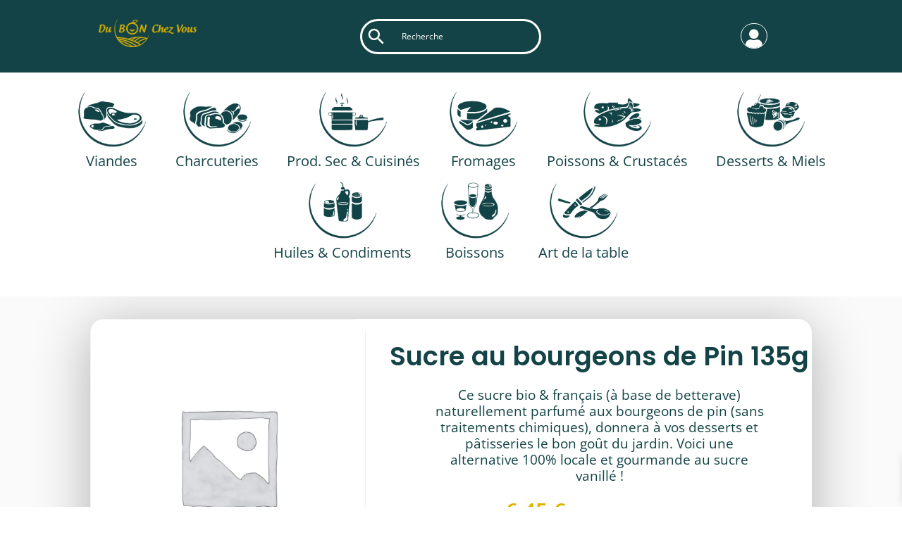

--- FILE ---
content_type: text/html; charset=UTF-8
request_url: https://des-sources-studio-design.fr/produit/sucre-au-bourgeons-de-pin-135g/
body_size: 58920
content:
<!DOCTYPE html>
<html lang="fr-FR">
<head>
	<meta charset="UTF-8" />
<meta http-equiv="X-UA-Compatible" content="IE=edge">
	<link rel="pingback" href="https://des-sources-studio-design.fr/xmlrpc.php" />

	<script type="text/javascript">
		document.documentElement.className = 'js';
	</script>
	
	<link rel="preconnect" href="https://fonts.gstatic.com" crossorigin /><script id="diviarea-loader">window.DiviPopupData=window.DiviAreaConfig={"zIndex":1000000,"animateSpeed":400,"triggerClassPrefix":"show-popup-","idAttrib":"data-popup","modalIndicatorClass":"is-modal","blockingIndicatorClass":"is-blocking","defaultShowCloseButton":true,"withCloseClass":"with-close","noCloseClass":"no-close","triggerCloseClass":"close","singletonClass":"single","darkModeClass":"dark","noShadowClass":"no-shadow","altCloseClass":"close-alt","popupSelector":".et_pb_section.popup","initializeOnEvent":"et_pb_after_init_modules","popupWrapperClass":"area-outer-wrap","fullHeightClass":"full-height","openPopupClass":"da-overlay-visible","overlayClass":"da-overlay","exitIndicatorClass":"on-exit","hoverTriggerClass":"on-hover","clickTriggerClass":"on-click","onExitDelay":2000,"notMobileClass":"not-mobile","notTabletClass":"not-tablet","notDesktopClass":"not-desktop","baseContext":"body","activePopupClass":"is-open","closeButtonClass":"da-close","withLoaderClass":"with-loader","debug":true,"ajaxUrl":"https:\/\/des-sources-studio-design.fr\/wp-admin\/admin-ajax.php","sys":[]};var divimode_loader=function(){"use strict";!function(t){t.DiviArea=t.DiviPopup={loaded:!1};var n=t.DiviArea,i=n.Hooks={},o={};function r(t,n,i){var r,e,c;if("string"==typeof t)if(o[t]){if(n)if((r=o[t])&&i)for(c=r.length;c--;)(e=r[c]).callback===n&&e.context===i&&(r[c]=!1);else for(c=r.length;c--;)r[c].callback===n&&(r[c]=!1)}else o[t]=[]}function e(t,n,i,r){if("string"==typeof t){var e={callback:n,priority:i,context:r},c=o[t];c?(c.push(e),c=function(t){var n,i,o,r,e=t.length;for(r=1;r<e;r++)for(n=t[r],i=r;i>0;i--)(o=t[i-1]).priority>n.priority&&(t[i]=o,t[i-1]=n);return t}(c)):c=[e],o[t]=c}}function c(t,n,i){"string"==typeof n&&(n=[n]);var r,e,c=[];for(r=0;r<n.length;r++)Array.prototype.push.apply(c,o[n[r]]);for(e=0;e<c.length;e++){var a=void 0;c[e]&&"function"==typeof c[e].callback&&("filter"===t?void 0!==(a=c[e].callback.apply(c[e].context,i))&&(i[0]=a):c[e].callback.apply(c[e].context,i))}if("filter"===t)return i[0]}i.silent=function(){return i},n.removeFilter=i.removeFilter=function(t,n){r(t,n)},n.removeAction=i.removeAction=function(t,n){r(t,n)},n.applyFilters=i.applyFilters=function(t){for(var n=[],i=arguments.length-1;i-- >0;)n[i]=arguments[i+1];return c("filter",t,n)},n.doAction=i.doAction=function(t){for(var n=[],i=arguments.length-1;i-- >0;)n[i]=arguments[i+1];c("action",t,n)},n.addFilter=i.addFilter=function(n,i,o,r){e(n,i,parseInt(o||10,10),r||t)},n.addAction=i.addAction=function(n,i,o,r){e(n,i,parseInt(o||10,10),r||t)},n.addActionOnce=i.addActionOnce=function(n,i,o,c){e(n,i,parseInt(o||10,10),c||t),e(n,(function(){r(n,i)}),1+parseInt(o||10,10),c||t)}}(window);return{}}();
</script><style id="et-divi-open-sans-inline-css">/* Original: https://fonts.googleapis.com/css?family=Open+Sans:300italic,400italic,600italic,700italic,800italic,400,300,600,700,800&#038;subset=latin,latin-ext&#038;display=swap *//* User Agent: Mozilla/5.0 (Unknown; Linux x86_64) AppleWebKit/538.1 (KHTML, like Gecko) Safari/538.1 Daum/4.1 */@font-face {font-family: 'Open Sans';font-style: italic;font-weight: 300;font-stretch: normal;font-display: swap;src: url(https://fonts.gstatic.com/s/opensans/v44/memQYaGs126MiZpBA-UFUIcVXSCEkx2cmqvXlWq8tWZ0Pw86hd0Rk5hkWV4exQ.ttf) format('truetype');}@font-face {font-family: 'Open Sans';font-style: italic;font-weight: 400;font-stretch: normal;font-display: swap;src: url(https://fonts.gstatic.com/s/opensans/v44/memQYaGs126MiZpBA-UFUIcVXSCEkx2cmqvXlWq8tWZ0Pw86hd0Rk8ZkWV4exQ.ttf) format('truetype');}@font-face {font-family: 'Open Sans';font-style: italic;font-weight: 600;font-stretch: normal;font-display: swap;src: url(https://fonts.gstatic.com/s/opensans/v44/memQYaGs126MiZpBA-UFUIcVXSCEkx2cmqvXlWq8tWZ0Pw86hd0RkxhjWV4exQ.ttf) format('truetype');}@font-face {font-family: 'Open Sans';font-style: italic;font-weight: 700;font-stretch: normal;font-display: swap;src: url(https://fonts.gstatic.com/s/opensans/v44/memQYaGs126MiZpBA-UFUIcVXSCEkx2cmqvXlWq8tWZ0Pw86hd0RkyFjWV4exQ.ttf) format('truetype');}@font-face {font-family: 'Open Sans';font-style: italic;font-weight: 800;font-stretch: normal;font-display: swap;src: url(https://fonts.gstatic.com/s/opensans/v44/memQYaGs126MiZpBA-UFUIcVXSCEkx2cmqvXlWq8tWZ0Pw86hd0Rk0ZjWV4exQ.ttf) format('truetype');}@font-face {font-family: 'Open Sans';font-style: normal;font-weight: 300;font-stretch: normal;font-display: swap;src: url(https://fonts.gstatic.com/s/opensans/v44/memSYaGs126MiZpBA-UvWbX2vVnXBbObj2OVZyOOSr4dVJWUgsiH0B4uaVc.ttf) format('truetype');}@font-face {font-family: 'Open Sans';font-style: normal;font-weight: 400;font-stretch: normal;font-display: swap;src: url(https://fonts.gstatic.com/s/opensans/v44/memSYaGs126MiZpBA-UvWbX2vVnXBbObj2OVZyOOSr4dVJWUgsjZ0B4uaVc.ttf) format('truetype');}@font-face {font-family: 'Open Sans';font-style: normal;font-weight: 600;font-stretch: normal;font-display: swap;src: url(https://fonts.gstatic.com/s/opensans/v44/memSYaGs126MiZpBA-UvWbX2vVnXBbObj2OVZyOOSr4dVJWUgsgH1x4uaVc.ttf) format('truetype');}@font-face {font-family: 'Open Sans';font-style: normal;font-weight: 700;font-stretch: normal;font-display: swap;src: url(https://fonts.gstatic.com/s/opensans/v44/memSYaGs126MiZpBA-UvWbX2vVnXBbObj2OVZyOOSr4dVJWUgsg-1x4uaVc.ttf) format('truetype');}@font-face {font-family: 'Open Sans';font-style: normal;font-weight: 800;font-stretch: normal;font-display: swap;src: url(https://fonts.gstatic.com/s/opensans/v44/memSYaGs126MiZpBA-UvWbX2vVnXBbObj2OVZyOOSr4dVJWUgshZ1x4uaVc.ttf) format('truetype');}/* User Agent: Mozilla/5.0 (Windows NT 6.1; WOW64; rv:27.0) Gecko/20100101 Firefox/27.0 */@font-face {font-family: 'Open Sans';font-style: italic;font-weight: 300;font-stretch: normal;font-display: swap;src: url(https://fonts.gstatic.com/l/font?kit=memQYaGs126MiZpBA-UFUIcVXSCEkx2cmqvXlWq8tWZ0Pw86hd0Rk5hkWV4exg&skey=743457fe2cc29280&v=v44) format('woff');}@font-face {font-family: 'Open Sans';font-style: italic;font-weight: 400;font-stretch: normal;font-display: swap;src: url(https://fonts.gstatic.com/l/font?kit=memQYaGs126MiZpBA-UFUIcVXSCEkx2cmqvXlWq8tWZ0Pw86hd0Rk8ZkWV4exg&skey=743457fe2cc29280&v=v44) format('woff');}@font-face {font-family: 'Open Sans';font-style: italic;font-weight: 600;font-stretch: normal;font-display: swap;src: url(https://fonts.gstatic.com/l/font?kit=memQYaGs126MiZpBA-UFUIcVXSCEkx2cmqvXlWq8tWZ0Pw86hd0RkxhjWV4exg&skey=743457fe2cc29280&v=v44) format('woff');}@font-face {font-family: 'Open Sans';font-style: italic;font-weight: 700;font-stretch: normal;font-display: swap;src: url(https://fonts.gstatic.com/l/font?kit=memQYaGs126MiZpBA-UFUIcVXSCEkx2cmqvXlWq8tWZ0Pw86hd0RkyFjWV4exg&skey=743457fe2cc29280&v=v44) format('woff');}@font-face {font-family: 'Open Sans';font-style: italic;font-weight: 800;font-stretch: normal;font-display: swap;src: url(https://fonts.gstatic.com/l/font?kit=memQYaGs126MiZpBA-UFUIcVXSCEkx2cmqvXlWq8tWZ0Pw86hd0Rk0ZjWV4exg&skey=743457fe2cc29280&v=v44) format('woff');}@font-face {font-family: 'Open Sans';font-style: normal;font-weight: 300;font-stretch: normal;font-display: swap;src: url(https://fonts.gstatic.com/l/font?kit=memSYaGs126MiZpBA-UvWbX2vVnXBbObj2OVZyOOSr4dVJWUgsiH0B4uaVQ&skey=62c1cbfccc78b4b2&v=v44) format('woff');}@font-face {font-family: 'Open Sans';font-style: normal;font-weight: 400;font-stretch: normal;font-display: swap;src: url(https://fonts.gstatic.com/l/font?kit=memSYaGs126MiZpBA-UvWbX2vVnXBbObj2OVZyOOSr4dVJWUgsjZ0B4uaVQ&skey=62c1cbfccc78b4b2&v=v44) format('woff');}@font-face {font-family: 'Open Sans';font-style: normal;font-weight: 600;font-stretch: normal;font-display: swap;src: url(https://fonts.gstatic.com/l/font?kit=memSYaGs126MiZpBA-UvWbX2vVnXBbObj2OVZyOOSr4dVJWUgsgH1x4uaVQ&skey=62c1cbfccc78b4b2&v=v44) format('woff');}@font-face {font-family: 'Open Sans';font-style: normal;font-weight: 700;font-stretch: normal;font-display: swap;src: url(https://fonts.gstatic.com/l/font?kit=memSYaGs126MiZpBA-UvWbX2vVnXBbObj2OVZyOOSr4dVJWUgsg-1x4uaVQ&skey=62c1cbfccc78b4b2&v=v44) format('woff');}@font-face {font-family: 'Open Sans';font-style: normal;font-weight: 800;font-stretch: normal;font-display: swap;src: url(https://fonts.gstatic.com/l/font?kit=memSYaGs126MiZpBA-UvWbX2vVnXBbObj2OVZyOOSr4dVJWUgshZ1x4uaVQ&skey=62c1cbfccc78b4b2&v=v44) format('woff');}/* User Agent: Mozilla/5.0 (Windows NT 6.3; rv:39.0) Gecko/20100101 Firefox/39.0 */@font-face {font-family: 'Open Sans';font-style: italic;font-weight: 300;font-stretch: normal;font-display: swap;src: url(https://fonts.gstatic.com/s/opensans/v44/memQYaGs126MiZpBA-UFUIcVXSCEkx2cmqvXlWq8tWZ0Pw86hd0Rk5hkWV4ewA.woff2) format('woff2');}@font-face {font-family: 'Open Sans';font-style: italic;font-weight: 400;font-stretch: normal;font-display: swap;src: url(https://fonts.gstatic.com/s/opensans/v44/memQYaGs126MiZpBA-UFUIcVXSCEkx2cmqvXlWq8tWZ0Pw86hd0Rk8ZkWV4ewA.woff2) format('woff2');}@font-face {font-family: 'Open Sans';font-style: italic;font-weight: 600;font-stretch: normal;font-display: swap;src: url(https://fonts.gstatic.com/s/opensans/v44/memQYaGs126MiZpBA-UFUIcVXSCEkx2cmqvXlWq8tWZ0Pw86hd0RkxhjWV4ewA.woff2) format('woff2');}@font-face {font-family: 'Open Sans';font-style: italic;font-weight: 700;font-stretch: normal;font-display: swap;src: url(https://fonts.gstatic.com/s/opensans/v44/memQYaGs126MiZpBA-UFUIcVXSCEkx2cmqvXlWq8tWZ0Pw86hd0RkyFjWV4ewA.woff2) format('woff2');}@font-face {font-family: 'Open Sans';font-style: italic;font-weight: 800;font-stretch: normal;font-display: swap;src: url(https://fonts.gstatic.com/s/opensans/v44/memQYaGs126MiZpBA-UFUIcVXSCEkx2cmqvXlWq8tWZ0Pw86hd0Rk0ZjWV4ewA.woff2) format('woff2');}@font-face {font-family: 'Open Sans';font-style: normal;font-weight: 300;font-stretch: normal;font-display: swap;src: url(https://fonts.gstatic.com/s/opensans/v44/memSYaGs126MiZpBA-UvWbX2vVnXBbObj2OVZyOOSr4dVJWUgsiH0B4uaVI.woff2) format('woff2');}@font-face {font-family: 'Open Sans';font-style: normal;font-weight: 400;font-stretch: normal;font-display: swap;src: url(https://fonts.gstatic.com/s/opensans/v44/memSYaGs126MiZpBA-UvWbX2vVnXBbObj2OVZyOOSr4dVJWUgsjZ0B4uaVI.woff2) format('woff2');}@font-face {font-family: 'Open Sans';font-style: normal;font-weight: 600;font-stretch: normal;font-display: swap;src: url(https://fonts.gstatic.com/s/opensans/v44/memSYaGs126MiZpBA-UvWbX2vVnXBbObj2OVZyOOSr4dVJWUgsgH1x4uaVI.woff2) format('woff2');}@font-face {font-family: 'Open Sans';font-style: normal;font-weight: 700;font-stretch: normal;font-display: swap;src: url(https://fonts.gstatic.com/s/opensans/v44/memSYaGs126MiZpBA-UvWbX2vVnXBbObj2OVZyOOSr4dVJWUgsg-1x4uaVI.woff2) format('woff2');}@font-face {font-family: 'Open Sans';font-style: normal;font-weight: 800;font-stretch: normal;font-display: swap;src: url(https://fonts.gstatic.com/s/opensans/v44/memSYaGs126MiZpBA-UvWbX2vVnXBbObj2OVZyOOSr4dVJWUgshZ1x4uaVI.woff2) format('woff2');}</style><meta name='robots' content='noindex, nofollow' />
<script type="text/javascript">
			let jqueryParams=[],jQuery=function(r){return jqueryParams=[...jqueryParams,r],jQuery},$=function(r){return jqueryParams=[...jqueryParams,r],$};window.jQuery=jQuery,window.$=jQuery;let customHeadScripts=!1;jQuery.fn=jQuery.prototype={},$.fn=jQuery.prototype={},jQuery.noConflict=function(r){if(window.jQuery)return jQuery=window.jQuery,$=window.jQuery,customHeadScripts=!0,jQuery.noConflict},jQuery.ready=function(r){jqueryParams=[...jqueryParams,r]},$.ready=function(r){jqueryParams=[...jqueryParams,r]},jQuery.load=function(r){jqueryParams=[...jqueryParams,r]},$.load=function(r){jqueryParams=[...jqueryParams,r]},jQuery.fn.ready=function(r){jqueryParams=[...jqueryParams,r]},$.fn.ready=function(r){jqueryParams=[...jqueryParams,r]};</script>
	<!-- This site is optimized with the Yoast SEO plugin v21.5 - https://yoast.com/wordpress/plugins/seo/ -->
	<title>Sucre au bourgeons de Pin 135g - Des sources design</title>
	<meta property="og:locale" content="fr_FR" />
	<meta property="og:type" content="article" />
	<meta property="og:title" content="Sucre au bourgeons de Pin 135g - Des sources design" />
	<meta property="og:description" content="Ce sucre bio &#038; français (à base de betterave) naturellement parfumé aux bourgeons de pin (sans traitements chimiques), donnera à vos desserts et pâtisseries le bon goût du jardin. Voici une alternative 100% locale et gourmande au sucre vanillé !" />
	<meta property="og:url" content="https://des-sources-studio-design.fr/produit/sucre-au-bourgeons-de-pin-135g/" />
	<meta property="og:site_name" content="Des sources design" />
	<meta property="article:modified_time" content="2023-06-13T07:32:09+00:00" />
	<meta name="twitter:card" content="summary_large_image" />
	<script type="application/ld+json" class="yoast-schema-graph">{"@context":"https://schema.org","@graph":[{"@type":"WebPage","@id":"https://des-sources-studio-design.fr/produit/sucre-au-bourgeons-de-pin-135g/","url":"https://des-sources-studio-design.fr/produit/sucre-au-bourgeons-de-pin-135g/","name":"Sucre au bourgeons de Pin 135g - Des sources design","isPartOf":{"@id":"https://des-sources-studio-design.fr/#website"},"datePublished":"2023-06-12T14:16:59+00:00","dateModified":"2023-06-13T07:32:09+00:00","breadcrumb":{"@id":"https://des-sources-studio-design.fr/produit/sucre-au-bourgeons-de-pin-135g/#breadcrumb"},"inLanguage":"fr-FR","potentialAction":[{"@type":"ReadAction","target":["https://des-sources-studio-design.fr/produit/sucre-au-bourgeons-de-pin-135g/"]}]},{"@type":"BreadcrumbList","@id":"https://des-sources-studio-design.fr/produit/sucre-au-bourgeons-de-pin-135g/#breadcrumb","itemListElement":[{"@type":"ListItem","position":1,"name":"Accueil","item":"https://des-sources-studio-design.fr/"},{"@type":"ListItem","position":2,"name":"Boutique","item":"https://des-sources-studio-design.fr/boutique/"},{"@type":"ListItem","position":3,"name":"Sucre au bourgeons de Pin 135g"}]},{"@type":"WebSite","@id":"https://des-sources-studio-design.fr/#website","url":"https://des-sources-studio-design.fr/","name":"Des sources design","description":"","potentialAction":[{"@type":"SearchAction","target":{"@type":"EntryPoint","urlTemplate":"https://des-sources-studio-design.fr/?s={search_term_string}"},"query-input":"required name=search_term_string"}],"inLanguage":"fr-FR"}]}</script>
	<!-- / Yoast SEO plugin. -->


<link rel="alternate" type="application/rss+xml" title="Des sources design &raquo; Flux" href="https://des-sources-studio-design.fr/feed/" />
<link rel="alternate" type="application/rss+xml" title="Des sources design &raquo; Flux des commentaires" href="https://des-sources-studio-design.fr/comments/feed/" />
<link rel="alternate" type="application/rss+xml" title="Des sources design &raquo; Sucre au bourgeons de Pin 135g Flux des commentaires" href="https://des-sources-studio-design.fr/produit/sucre-au-bourgeons-de-pin-135g/feed/" />
<link rel="alternate" title="oEmbed (JSON)" type="application/json+oembed" href="https://des-sources-studio-design.fr/wp-json/oembed/1.0/embed?url=https%3A%2F%2Fdes-sources-studio-design.fr%2Fproduit%2Fsucre-au-bourgeons-de-pin-135g%2F" />
<link rel="alternate" title="oEmbed (XML)" type="text/xml+oembed" href="https://des-sources-studio-design.fr/wp-json/oembed/1.0/embed?url=https%3A%2F%2Fdes-sources-studio-design.fr%2Fproduit%2Fsucre-au-bourgeons-de-pin-135g%2F&#038;format=xml" />
<meta content="Divi Child v.1.0.0" name="generator"/><style id='wp-img-auto-sizes-contain-inline-css' type='text/css'>
img:is([sizes=auto i],[sizes^="auto," i]){contain-intrinsic-size:3000px 1500px}
/*# sourceURL=wp-img-auto-sizes-contain-inline-css */
</style>
<link rel='stylesheet' id='aws-divi-css' href='https://des-sources-studio-design.fr/wp-content/plugins/advanced-woo-search/includes/modules/divi/divi.css?ver=2.92' type='text/css' media='all' />
<style id='wp-block-library-inline-css' type='text/css'>
:root{--wp-block-synced-color:#7a00df;--wp-block-synced-color--rgb:122,0,223;--wp-bound-block-color:var(--wp-block-synced-color);--wp-editor-canvas-background:#ddd;--wp-admin-theme-color:#007cba;--wp-admin-theme-color--rgb:0,124,186;--wp-admin-theme-color-darker-10:#006ba1;--wp-admin-theme-color-darker-10--rgb:0,107,160.5;--wp-admin-theme-color-darker-20:#005a87;--wp-admin-theme-color-darker-20--rgb:0,90,135;--wp-admin-border-width-focus:2px}@media (min-resolution:192dpi){:root{--wp-admin-border-width-focus:1.5px}}.wp-element-button{cursor:pointer}:root .has-very-light-gray-background-color{background-color:#eee}:root .has-very-dark-gray-background-color{background-color:#313131}:root .has-very-light-gray-color{color:#eee}:root .has-very-dark-gray-color{color:#313131}:root .has-vivid-green-cyan-to-vivid-cyan-blue-gradient-background{background:linear-gradient(135deg,#00d084,#0693e3)}:root .has-purple-crush-gradient-background{background:linear-gradient(135deg,#34e2e4,#4721fb 50%,#ab1dfe)}:root .has-hazy-dawn-gradient-background{background:linear-gradient(135deg,#faaca8,#dad0ec)}:root .has-subdued-olive-gradient-background{background:linear-gradient(135deg,#fafae1,#67a671)}:root .has-atomic-cream-gradient-background{background:linear-gradient(135deg,#fdd79a,#004a59)}:root .has-nightshade-gradient-background{background:linear-gradient(135deg,#330968,#31cdcf)}:root .has-midnight-gradient-background{background:linear-gradient(135deg,#020381,#2874fc)}:root{--wp--preset--font-size--normal:16px;--wp--preset--font-size--huge:42px}.has-regular-font-size{font-size:1em}.has-larger-font-size{font-size:2.625em}.has-normal-font-size{font-size:var(--wp--preset--font-size--normal)}.has-huge-font-size{font-size:var(--wp--preset--font-size--huge)}.has-text-align-center{text-align:center}.has-text-align-left{text-align:left}.has-text-align-right{text-align:right}.has-fit-text{white-space:nowrap!important}#end-resizable-editor-section{display:none}.aligncenter{clear:both}.items-justified-left{justify-content:flex-start}.items-justified-center{justify-content:center}.items-justified-right{justify-content:flex-end}.items-justified-space-between{justify-content:space-between}.screen-reader-text{border:0;clip-path:inset(50%);height:1px;margin:-1px;overflow:hidden;padding:0;position:absolute;width:1px;word-wrap:normal!important}.screen-reader-text:focus{background-color:#ddd;clip-path:none;color:#444;display:block;font-size:1em;height:auto;left:5px;line-height:normal;padding:15px 23px 14px;text-decoration:none;top:5px;width:auto;z-index:100000}html :where(.has-border-color){border-style:solid}html :where([style*=border-top-color]){border-top-style:solid}html :where([style*=border-right-color]){border-right-style:solid}html :where([style*=border-bottom-color]){border-bottom-style:solid}html :where([style*=border-left-color]){border-left-style:solid}html :where([style*=border-width]){border-style:solid}html :where([style*=border-top-width]){border-top-style:solid}html :where([style*=border-right-width]){border-right-style:solid}html :where([style*=border-bottom-width]){border-bottom-style:solid}html :where([style*=border-left-width]){border-left-style:solid}html :where(img[class*=wp-image-]){height:auto;max-width:100%}:where(figure){margin:0 0 1em}html :where(.is-position-sticky){--wp-admin--admin-bar--position-offset:var(--wp-admin--admin-bar--height,0px)}@media screen and (max-width:600px){html :where(.is-position-sticky){--wp-admin--admin-bar--position-offset:0px}}

/*# sourceURL=wp-block-library-inline-css */
</style><style id='global-styles-inline-css' type='text/css'>
:root{--wp--preset--aspect-ratio--square: 1;--wp--preset--aspect-ratio--4-3: 4/3;--wp--preset--aspect-ratio--3-4: 3/4;--wp--preset--aspect-ratio--3-2: 3/2;--wp--preset--aspect-ratio--2-3: 2/3;--wp--preset--aspect-ratio--16-9: 16/9;--wp--preset--aspect-ratio--9-16: 9/16;--wp--preset--color--black: #000000;--wp--preset--color--cyan-bluish-gray: #abb8c3;--wp--preset--color--white: #ffffff;--wp--preset--color--pale-pink: #f78da7;--wp--preset--color--vivid-red: #cf2e2e;--wp--preset--color--luminous-vivid-orange: #ff6900;--wp--preset--color--luminous-vivid-amber: #fcb900;--wp--preset--color--light-green-cyan: #7bdcb5;--wp--preset--color--vivid-green-cyan: #00d084;--wp--preset--color--pale-cyan-blue: #8ed1fc;--wp--preset--color--vivid-cyan-blue: #0693e3;--wp--preset--color--vivid-purple: #9b51e0;--wp--preset--gradient--vivid-cyan-blue-to-vivid-purple: linear-gradient(135deg,rgb(6,147,227) 0%,rgb(155,81,224) 100%);--wp--preset--gradient--light-green-cyan-to-vivid-green-cyan: linear-gradient(135deg,rgb(122,220,180) 0%,rgb(0,208,130) 100%);--wp--preset--gradient--luminous-vivid-amber-to-luminous-vivid-orange: linear-gradient(135deg,rgb(252,185,0) 0%,rgb(255,105,0) 100%);--wp--preset--gradient--luminous-vivid-orange-to-vivid-red: linear-gradient(135deg,rgb(255,105,0) 0%,rgb(207,46,46) 100%);--wp--preset--gradient--very-light-gray-to-cyan-bluish-gray: linear-gradient(135deg,rgb(238,238,238) 0%,rgb(169,184,195) 100%);--wp--preset--gradient--cool-to-warm-spectrum: linear-gradient(135deg,rgb(74,234,220) 0%,rgb(151,120,209) 20%,rgb(207,42,186) 40%,rgb(238,44,130) 60%,rgb(251,105,98) 80%,rgb(254,248,76) 100%);--wp--preset--gradient--blush-light-purple: linear-gradient(135deg,rgb(255,206,236) 0%,rgb(152,150,240) 100%);--wp--preset--gradient--blush-bordeaux: linear-gradient(135deg,rgb(254,205,165) 0%,rgb(254,45,45) 50%,rgb(107,0,62) 100%);--wp--preset--gradient--luminous-dusk: linear-gradient(135deg,rgb(255,203,112) 0%,rgb(199,81,192) 50%,rgb(65,88,208) 100%);--wp--preset--gradient--pale-ocean: linear-gradient(135deg,rgb(255,245,203) 0%,rgb(182,227,212) 50%,rgb(51,167,181) 100%);--wp--preset--gradient--electric-grass: linear-gradient(135deg,rgb(202,248,128) 0%,rgb(113,206,126) 100%);--wp--preset--gradient--midnight: linear-gradient(135deg,rgb(2,3,129) 0%,rgb(40,116,252) 100%);--wp--preset--font-size--small: 13px;--wp--preset--font-size--medium: 20px;--wp--preset--font-size--large: 36px;--wp--preset--font-size--x-large: 42px;--wp--preset--spacing--20: 0.44rem;--wp--preset--spacing--30: 0.67rem;--wp--preset--spacing--40: 1rem;--wp--preset--spacing--50: 1.5rem;--wp--preset--spacing--60: 2.25rem;--wp--preset--spacing--70: 3.38rem;--wp--preset--spacing--80: 5.06rem;--wp--preset--shadow--natural: 6px 6px 9px rgba(0, 0, 0, 0.2);--wp--preset--shadow--deep: 12px 12px 50px rgba(0, 0, 0, 0.4);--wp--preset--shadow--sharp: 6px 6px 0px rgba(0, 0, 0, 0.2);--wp--preset--shadow--outlined: 6px 6px 0px -3px rgb(255, 255, 255), 6px 6px rgb(0, 0, 0);--wp--preset--shadow--crisp: 6px 6px 0px rgb(0, 0, 0);}:root { --wp--style--global--content-size: 823px;--wp--style--global--wide-size: 1080px; }:where(body) { margin: 0; }.wp-site-blocks > .alignleft { float: left; margin-right: 2em; }.wp-site-blocks > .alignright { float: right; margin-left: 2em; }.wp-site-blocks > .aligncenter { justify-content: center; margin-left: auto; margin-right: auto; }:where(.is-layout-flex){gap: 0.5em;}:where(.is-layout-grid){gap: 0.5em;}.is-layout-flow > .alignleft{float: left;margin-inline-start: 0;margin-inline-end: 2em;}.is-layout-flow > .alignright{float: right;margin-inline-start: 2em;margin-inline-end: 0;}.is-layout-flow > .aligncenter{margin-left: auto !important;margin-right: auto !important;}.is-layout-constrained > .alignleft{float: left;margin-inline-start: 0;margin-inline-end: 2em;}.is-layout-constrained > .alignright{float: right;margin-inline-start: 2em;margin-inline-end: 0;}.is-layout-constrained > .aligncenter{margin-left: auto !important;margin-right: auto !important;}.is-layout-constrained > :where(:not(.alignleft):not(.alignright):not(.alignfull)){max-width: var(--wp--style--global--content-size);margin-left: auto !important;margin-right: auto !important;}.is-layout-constrained > .alignwide{max-width: var(--wp--style--global--wide-size);}body .is-layout-flex{display: flex;}.is-layout-flex{flex-wrap: wrap;align-items: center;}.is-layout-flex > :is(*, div){margin: 0;}body .is-layout-grid{display: grid;}.is-layout-grid > :is(*, div){margin: 0;}body{padding-top: 0px;padding-right: 0px;padding-bottom: 0px;padding-left: 0px;}a:where(:not(.wp-element-button)){text-decoration: underline;}:root :where(.wp-element-button, .wp-block-button__link){background-color: #32373c;border-width: 0;color: #fff;font-family: inherit;font-size: inherit;font-style: inherit;font-weight: inherit;letter-spacing: inherit;line-height: inherit;padding-top: calc(0.667em + 2px);padding-right: calc(1.333em + 2px);padding-bottom: calc(0.667em + 2px);padding-left: calc(1.333em + 2px);text-decoration: none;text-transform: inherit;}.has-black-color{color: var(--wp--preset--color--black) !important;}.has-cyan-bluish-gray-color{color: var(--wp--preset--color--cyan-bluish-gray) !important;}.has-white-color{color: var(--wp--preset--color--white) !important;}.has-pale-pink-color{color: var(--wp--preset--color--pale-pink) !important;}.has-vivid-red-color{color: var(--wp--preset--color--vivid-red) !important;}.has-luminous-vivid-orange-color{color: var(--wp--preset--color--luminous-vivid-orange) !important;}.has-luminous-vivid-amber-color{color: var(--wp--preset--color--luminous-vivid-amber) !important;}.has-light-green-cyan-color{color: var(--wp--preset--color--light-green-cyan) !important;}.has-vivid-green-cyan-color{color: var(--wp--preset--color--vivid-green-cyan) !important;}.has-pale-cyan-blue-color{color: var(--wp--preset--color--pale-cyan-blue) !important;}.has-vivid-cyan-blue-color{color: var(--wp--preset--color--vivid-cyan-blue) !important;}.has-vivid-purple-color{color: var(--wp--preset--color--vivid-purple) !important;}.has-black-background-color{background-color: var(--wp--preset--color--black) !important;}.has-cyan-bluish-gray-background-color{background-color: var(--wp--preset--color--cyan-bluish-gray) !important;}.has-white-background-color{background-color: var(--wp--preset--color--white) !important;}.has-pale-pink-background-color{background-color: var(--wp--preset--color--pale-pink) !important;}.has-vivid-red-background-color{background-color: var(--wp--preset--color--vivid-red) !important;}.has-luminous-vivid-orange-background-color{background-color: var(--wp--preset--color--luminous-vivid-orange) !important;}.has-luminous-vivid-amber-background-color{background-color: var(--wp--preset--color--luminous-vivid-amber) !important;}.has-light-green-cyan-background-color{background-color: var(--wp--preset--color--light-green-cyan) !important;}.has-vivid-green-cyan-background-color{background-color: var(--wp--preset--color--vivid-green-cyan) !important;}.has-pale-cyan-blue-background-color{background-color: var(--wp--preset--color--pale-cyan-blue) !important;}.has-vivid-cyan-blue-background-color{background-color: var(--wp--preset--color--vivid-cyan-blue) !important;}.has-vivid-purple-background-color{background-color: var(--wp--preset--color--vivid-purple) !important;}.has-black-border-color{border-color: var(--wp--preset--color--black) !important;}.has-cyan-bluish-gray-border-color{border-color: var(--wp--preset--color--cyan-bluish-gray) !important;}.has-white-border-color{border-color: var(--wp--preset--color--white) !important;}.has-pale-pink-border-color{border-color: var(--wp--preset--color--pale-pink) !important;}.has-vivid-red-border-color{border-color: var(--wp--preset--color--vivid-red) !important;}.has-luminous-vivid-orange-border-color{border-color: var(--wp--preset--color--luminous-vivid-orange) !important;}.has-luminous-vivid-amber-border-color{border-color: var(--wp--preset--color--luminous-vivid-amber) !important;}.has-light-green-cyan-border-color{border-color: var(--wp--preset--color--light-green-cyan) !important;}.has-vivid-green-cyan-border-color{border-color: var(--wp--preset--color--vivid-green-cyan) !important;}.has-pale-cyan-blue-border-color{border-color: var(--wp--preset--color--pale-cyan-blue) !important;}.has-vivid-cyan-blue-border-color{border-color: var(--wp--preset--color--vivid-cyan-blue) !important;}.has-vivid-purple-border-color{border-color: var(--wp--preset--color--vivid-purple) !important;}.has-vivid-cyan-blue-to-vivid-purple-gradient-background{background: var(--wp--preset--gradient--vivid-cyan-blue-to-vivid-purple) !important;}.has-light-green-cyan-to-vivid-green-cyan-gradient-background{background: var(--wp--preset--gradient--light-green-cyan-to-vivid-green-cyan) !important;}.has-luminous-vivid-amber-to-luminous-vivid-orange-gradient-background{background: var(--wp--preset--gradient--luminous-vivid-amber-to-luminous-vivid-orange) !important;}.has-luminous-vivid-orange-to-vivid-red-gradient-background{background: var(--wp--preset--gradient--luminous-vivid-orange-to-vivid-red) !important;}.has-very-light-gray-to-cyan-bluish-gray-gradient-background{background: var(--wp--preset--gradient--very-light-gray-to-cyan-bluish-gray) !important;}.has-cool-to-warm-spectrum-gradient-background{background: var(--wp--preset--gradient--cool-to-warm-spectrum) !important;}.has-blush-light-purple-gradient-background{background: var(--wp--preset--gradient--blush-light-purple) !important;}.has-blush-bordeaux-gradient-background{background: var(--wp--preset--gradient--blush-bordeaux) !important;}.has-luminous-dusk-gradient-background{background: var(--wp--preset--gradient--luminous-dusk) !important;}.has-pale-ocean-gradient-background{background: var(--wp--preset--gradient--pale-ocean) !important;}.has-electric-grass-gradient-background{background: var(--wp--preset--gradient--electric-grass) !important;}.has-midnight-gradient-background{background: var(--wp--preset--gradient--midnight) !important;}.has-small-font-size{font-size: var(--wp--preset--font-size--small) !important;}.has-medium-font-size{font-size: var(--wp--preset--font-size--medium) !important;}.has-large-font-size{font-size: var(--wp--preset--font-size--large) !important;}.has-x-large-font-size{font-size: var(--wp--preset--font-size--x-large) !important;}
/*# sourceURL=global-styles-inline-css */
</style>

<link rel='stylesheet' id='photoswipe-css' href='https://des-sources-studio-design.fr/wp-content/plugins/woocommerce/assets/css/photoswipe/photoswipe.min.css?ver=8.3.3' type='text/css' media='all' />
<link rel='stylesheet' id='photoswipe-default-skin-css' href='https://des-sources-studio-design.fr/wp-content/plugins/woocommerce/assets/css/photoswipe/default-skin/default-skin.min.css?ver=8.3.3' type='text/css' media='all' />
<link rel='stylesheet' id='woocommerce-layout-css' href='https://des-sources-studio-design.fr/wp-content/plugins/woocommerce/assets/css/woocommerce-layout.css?ver=8.3.3' type='text/css' media='all' />
<link rel='stylesheet' id='woocommerce-smallscreen-css' href='https://des-sources-studio-design.fr/wp-content/plugins/woocommerce/assets/css/woocommerce-smallscreen.css?ver=8.3.3' type='text/css' media='only screen and (max-width: 768px)' />
<link rel='stylesheet' id='woocommerce-general-css' href='https://des-sources-studio-design.fr/wp-content/plugins/woocommerce/assets/css/woocommerce.css?ver=8.3.3' type='text/css' media='all' />
<style id='woocommerce-inline-inline-css' type='text/css'>
.woocommerce form .form-row .required { visibility: visible; }
/*# sourceURL=woocommerce-inline-inline-css */
</style>
<link rel='stylesheet' id='aws-style-css' href='https://des-sources-studio-design.fr/wp-content/plugins/advanced-woo-search/assets/css/common.min.css?ver=2.92' type='text/css' media='all' />
<link rel='stylesheet' id='megamenu-css' href='https://des-sources-studio-design.fr/wp-content/uploads/maxmegamenu/style.css?ver=526640' type='text/css' media='all' />
<link rel='stylesheet' id='dashicons-css' href='https://des-sources-studio-design.fr/wp-includes/css/dashicons.min.css?ver=6.9' type='text/css' media='all' />
<link rel='stylesheet' id='css-divi-area-css' href='https://des-sources-studio-design.fr/wp-content/plugins/popups-for-divi/styles/front.min.css?ver=3.0.5' type='text/css' media='all' />
<style id='css-divi-area-inline-css' type='text/css'>
.et_pb_section.popup{display:none}
/*# sourceURL=css-divi-area-inline-css */
</style>
<link rel='stylesheet' id='xoo-wsc-fonts-css' href='https://des-sources-studio-design.fr/wp-content/plugins/side-cart-woocommerce/assets/css/xoo-wsc-fonts.css?ver=2.4.6' type='text/css' media='all' />
<link rel='stylesheet' id='xoo-wsc-style-css' href='https://des-sources-studio-design.fr/wp-content/plugins/side-cart-woocommerce/assets/css/xoo-wsc-style.css?ver=2.4.6' type='text/css' media='all' />
<style id='xoo-wsc-style-inline-css' type='text/css'>



 

.xoo-wsc-footer{
	background-color: #ffffff;
	color: #000000;
	padding: 10px 20px;
	box-shadow: 0 -5px 10px #0000001a;
}

.xoo-wsc-footer, .xoo-wsc-footer a, .xoo-wsc-footer .amount{
	font-size: 17px;
}

.xoo-wsc-ft-buttons-cont{
	grid-template-columns: auto;
}

.xoo-wsc-basket{
	bottom: 12px;
	right: 0px;
	background-color: #ffffff;
	color: #134346;
	box-shadow: 0 1px 4px 0;
	border-radius: 50%;
	display: none;
	width: 60px;
	height: 60px;
}


.xoo-wsc-bki{
	font-size: 30px}

.xoo-wsc-items-count{
	top: -12px;
	left: -12px;
}

.xoo-wsc-items-count{
	background-color: #000000;
	color: #ffffff;
}

.xoo-wsc-container, .xoo-wsc-slider{
	max-width: 320px;
	right: -320px;
	top: 0;bottom: 0;
	bottom: 0;
	font-family: }


.xoo-wsc-cart-active .xoo-wsc-container, .xoo-wsc-slider-active .xoo-wsc-slider{
	right: 0;
}


.xoo-wsc-cart-active .xoo-wsc-basket{
	right: 320px;
}

.xoo-wsc-slider{
	right: -320px;
}

span.xoo-wsch-close {
    font-size: 16px;
    right: 10px;
}

.xoo-wsch-top{
	justify-content: center;
}

.xoo-wsch-text{
	font-size: 20px;
}

.xoo-wsc-header{
	color: #000000;
	background-color: #ffffff;
	border-bottom: 2px solid #eee;
}

.xoo-wsc-sb-bar > span{
	background-color: #1e73be;
}

.xoo-wsc-body{
	background-color: #ffffff;
}

.xoo-wsc-body, .xoo-wsc-body span.amount, .xoo-wsc-body a{
	font-size: 16px;
	color: #000000;
}

.xoo-wsc-product{
	padding: 20px 15px;
	margin: 0;
	border-radius: 0px;
	box-shadow: 0 0;
	background-color: transparent;
}

.xoo-wsc-img-col{
	width: 30%;
}
.xoo-wsc-sum-col{
	width: 70%;
}

.xoo-wsc-sum-col{
	justify-content: center;
}


/** Shortcode **/
.xoo-wsc-sc-count{
	background-color: #000000;
	color: #ffffff;
}

.xoo-wsc-sc-bki{
	font-size: 28px;
	color: 28;
}
.xoo-wsc-sc-cont{
	color: #000000;
}


.xoo-wsc-product dl.variation {
	display: block;
}
/*# sourceURL=xoo-wsc-style-inline-css */
</style>
<link rel='stylesheet' id='woopspro-slick-css-css' href='https://des-sources-studio-design.fr/wp-content/plugins/woo-products-slider-pro/assets/css/slick.css?ver=1.0.9' type='text/css' media='all' />
<link rel='stylesheet' id='woopspro-custom-style-css' href='https://des-sources-studio-design.fr/wp-content/plugins/woo-products-slider-pro/assets/css/style.css?ver=1.0.9' type='text/css' media='all' />
<style id='divi-style-parent-inline-inline-css' type='text/css'>
/*!
Theme Name: Divi
Theme URI: http://www.elegantthemes.com/gallery/divi/
Version: 4.23.1
Description: Smart. Flexible. Beautiful. Divi is the most powerful theme in our collection.
Author: Elegant Themes
Author URI: http://www.elegantthemes.com
License: GNU General Public License v2
License URI: http://www.gnu.org/licenses/gpl-2.0.html
*/

a,abbr,acronym,address,applet,b,big,blockquote,body,center,cite,code,dd,del,dfn,div,dl,dt,em,fieldset,font,form,h1,h2,h3,h4,h5,h6,html,i,iframe,img,ins,kbd,label,legend,li,object,ol,p,pre,q,s,samp,small,span,strike,strong,sub,sup,tt,u,ul,var{margin:0;padding:0;border:0;outline:0;font-size:100%;-ms-text-size-adjust:100%;-webkit-text-size-adjust:100%;vertical-align:baseline;background:transparent}body{line-height:1}ol,ul{list-style:none}blockquote,q{quotes:none}blockquote:after,blockquote:before,q:after,q:before{content:"";content:none}blockquote{margin:20px 0 30px;border-left:5px solid;padding-left:20px}:focus{outline:0}del{text-decoration:line-through}pre{overflow:auto;padding:10px}figure{margin:0}table{border-collapse:collapse;border-spacing:0}article,aside,footer,header,hgroup,nav,section{display:block}body{font-family:Open Sans,Arial,sans-serif;font-size:14px;color:#666;background-color:#fff;line-height:1.7em;font-weight:500;-webkit-font-smoothing:antialiased;-moz-osx-font-smoothing:grayscale}body.page-template-page-template-blank-php #page-container{padding-top:0!important}body.et_cover_background{background-size:cover!important;background-position:top!important;background-repeat:no-repeat!important;background-attachment:fixed}a{color:#2ea3f2}a,a:hover{text-decoration:none}p{padding-bottom:1em}p:not(.has-background):last-of-type{padding-bottom:0}p.et_normal_padding{padding-bottom:1em}strong{font-weight:700}cite,em,i{font-style:italic}code,pre{font-family:Courier New,monospace;margin-bottom:10px}ins{text-decoration:none}sub,sup{height:0;line-height:1;position:relative;vertical-align:baseline}sup{bottom:.8em}sub{top:.3em}dl{margin:0 0 1.5em}dl dt{font-weight:700}dd{margin-left:1.5em}blockquote p{padding-bottom:0}embed,iframe,object,video{max-width:100%}h1,h2,h3,h4,h5,h6{color:#333;padding-bottom:10px;line-height:1em;font-weight:500}h1 a,h2 a,h3 a,h4 a,h5 a,h6 a{color:inherit}h1{font-size:30px}h2{font-size:26px}h3{font-size:22px}h4{font-size:18px}h5{font-size:16px}h6{font-size:14px}input{-webkit-appearance:none}input[type=checkbox]{-webkit-appearance:checkbox}input[type=radio]{-webkit-appearance:radio}input.text,input.title,input[type=email],input[type=password],input[type=tel],input[type=text],select,textarea{background-color:#fff;border:1px solid #bbb;padding:2px;color:#4e4e4e}input.text:focus,input.title:focus,input[type=text]:focus,select:focus,textarea:focus{border-color:#2d3940;color:#3e3e3e}input.text,input.title,input[type=text],select,textarea{margin:0}textarea{padding:4px}button,input,select,textarea{font-family:inherit}img{max-width:100%;height:auto}.clear{clear:both}br.clear{margin:0;padding:0}.pagination{clear:both}#et_search_icon:hover,.et-social-icon a:hover,.et_password_protected_form .et_submit_button,.form-submit .et_pb_buttontton.alt.disabled,.nav-single a,.posted_in a{color:#2ea3f2}.et-search-form,blockquote{border-color:#2ea3f2}#main-content{background-color:#fff}.container{width:80%;max-width:1080px;margin:auto;position:relative}body:not(.et-tb) #main-content .container,body:not(.et-tb-has-header) #main-content .container{padding-top:58px}.et_full_width_page #main-content .container:before{display:none}.main_title{margin-bottom:20px}.et_password_protected_form .et_submit_button:hover,.form-submit .et_pb_button:hover{background:rgba(0,0,0,.05)}.et_button_icon_visible .et_pb_button{padding-right:2em;padding-left:.7em}.et_button_icon_visible .et_pb_button:after{opacity:1;margin-left:0}.et_button_left .et_pb_button:hover:after{left:.15em}.et_button_left .et_pb_button:after{margin-left:0;left:1em}.et_button_icon_visible.et_button_left .et_pb_button,.et_button_left .et_pb_button:hover,.et_button_left .et_pb_module .et_pb_button:hover{padding-left:2em;padding-right:.7em}.et_button_icon_visible.et_button_left .et_pb_button:after,.et_button_left .et_pb_button:hover:after{left:.15em}.et_password_protected_form .et_submit_button:hover,.form-submit .et_pb_button:hover{padding:.3em 1em}.et_button_no_icon .et_pb_button:after{display:none}.et_button_no_icon.et_button_icon_visible.et_button_left .et_pb_button,.et_button_no_icon.et_button_left .et_pb_button:hover,.et_button_no_icon .et_pb_button,.et_button_no_icon .et_pb_button:hover{padding:.3em 1em!important}.et_button_custom_icon .et_pb_button:after{line-height:1.7em}.et_button_custom_icon.et_button_icon_visible .et_pb_button:after,.et_button_custom_icon .et_pb_button:hover:after{margin-left:.3em}#left-area .post_format-post-format-gallery .wp-block-gallery:first-of-type{padding:0;margin-bottom:-16px}.entry-content table:not(.variations){border:1px solid #eee;margin:0 0 15px;text-align:left;width:100%}.entry-content thead th,.entry-content tr th{color:#555;font-weight:700;padding:9px 24px}.entry-content tr td{border-top:1px solid #eee;padding:6px 24px}#left-area ul,.entry-content ul,.et-l--body ul,.et-l--footer ul,.et-l--header ul{list-style-type:disc;padding:0 0 23px 1em;line-height:26px}#left-area ol,.entry-content ol,.et-l--body ol,.et-l--footer ol,.et-l--header ol{list-style-type:decimal;list-style-position:inside;padding:0 0 23px;line-height:26px}#left-area ul li ul,.entry-content ul li ol{padding:2px 0 2px 20px}#left-area ol li ul,.entry-content ol li ol,.et-l--body ol li ol,.et-l--footer ol li ol,.et-l--header ol li ol{padding:2px 0 2px 35px}#left-area ul.wp-block-gallery{display:-webkit-box;display:-ms-flexbox;display:flex;-ms-flex-wrap:wrap;flex-wrap:wrap;list-style-type:none;padding:0}#left-area ul.products{padding:0!important;line-height:1.7!important;list-style:none!important}.gallery-item a{display:block}.gallery-caption,.gallery-item a{width:90%}#wpadminbar{z-index:100001}#left-area .post-meta{font-size:14px;padding-bottom:15px}#left-area .post-meta a{text-decoration:none;color:#666}#left-area .et_featured_image{padding-bottom:7px}.single .post{padding-bottom:25px}body.single .et_audio_content{margin-bottom:-6px}.nav-single a{text-decoration:none;color:#2ea3f2;font-size:14px;font-weight:400}.nav-previous{float:left}.nav-next{float:right}.et_password_protected_form p input{background-color:#eee;border:none!important;width:100%!important;border-radius:0!important;font-size:14px;color:#999!important;padding:16px!important;-webkit-box-sizing:border-box;box-sizing:border-box}.et_password_protected_form label{display:none}.et_password_protected_form .et_submit_button{font-family:inherit;display:block;float:right;margin:8px auto 0;cursor:pointer}.post-password-required p.nocomments.container{max-width:100%}.post-password-required p.nocomments.container:before{display:none}.aligncenter,div.post .new-post .aligncenter{display:block;margin-left:auto;margin-right:auto}.wp-caption{border:1px solid #ddd;text-align:center;background-color:#f3f3f3;margin-bottom:10px;max-width:96%;padding:8px}.wp-caption.alignleft{margin:0 30px 20px 0}.wp-caption.alignright{margin:0 0 20px 30px}.wp-caption img{margin:0;padding:0;border:0}.wp-caption p.wp-caption-text{font-size:12px;padding:0 4px 5px;margin:0}.alignright{float:right}.alignleft{float:left}img.alignleft{display:inline;float:left;margin-right:15px}img.alignright{display:inline;float:right;margin-left:15px}.page.et_pb_pagebuilder_layout #main-content{background-color:transparent}body #main-content .et_builder_inner_content>h1,body #main-content .et_builder_inner_content>h2,body #main-content .et_builder_inner_content>h3,body #main-content .et_builder_inner_content>h4,body #main-content .et_builder_inner_content>h5,body #main-content .et_builder_inner_content>h6{line-height:1.4em}body #main-content .et_builder_inner_content>p{line-height:1.7em}.wp-block-pullquote{margin:20px 0 30px}.wp-block-pullquote.has-background blockquote{border-left:none}.wp-block-group.has-background{padding:1.5em 1.5em .5em}@media (min-width:981px){#left-area{width:79.125%;padding-bottom:23px}#main-content .container:before{content:"";position:absolute;top:0;height:100%;width:1px;background-color:#e2e2e2}.et_full_width_page #left-area,.et_no_sidebar #left-area{float:none;width:100%!important}.et_full_width_page #left-area{padding-bottom:0}.et_no_sidebar #main-content .container:before{display:none}}@media (max-width:980px){#page-container{padding-top:80px}.et-tb #page-container,.et-tb-has-header #page-container{padding-top:0!important}#left-area,#sidebar{width:100%!important}#main-content .container:before{display:none!important}.et_full_width_page .et_gallery_item:nth-child(4n+1){clear:none}}@media print{#page-container{padding-top:0!important}}#wp-admin-bar-et-use-visual-builder a:before{font-family:ETmodules!important;content:"\e625";font-size:30px!important;width:28px;margin-top:-3px;color:#974df3!important}#wp-admin-bar-et-use-visual-builder:hover a:before{color:#fff!important}#wp-admin-bar-et-use-visual-builder:hover a,#wp-admin-bar-et-use-visual-builder a:hover{transition:background-color .5s ease;-webkit-transition:background-color .5s ease;-moz-transition:background-color .5s ease;background-color:#7e3bd0!important;color:#fff!important}* html .clearfix,:first-child+html .clearfix{zoom:1}.iphone .et_pb_section_video_bg video::-webkit-media-controls-start-playback-button{display:none!important;-webkit-appearance:none}.et_mobile_device .et_pb_section_parallax .et_pb_parallax_css{background-attachment:scroll}.et-social-facebook a.icon:before{content:"\e093"}.et-social-twitter a.icon:before{content:"\e094"}.et-social-google-plus a.icon:before{content:"\e096"}.et-social-instagram a.icon:before{content:"\e09a"}.et-social-rss a.icon:before{content:"\e09e"}.ai1ec-single-event:after{content:" ";display:table;clear:both}.evcal_event_details .evcal_evdata_cell .eventon_details_shading_bot.eventon_details_shading_bot{z-index:3}.wp-block-divi-layout{margin-bottom:1em}*{-webkit-box-sizing:border-box;box-sizing:border-box}#et-info-email:before,#et-info-phone:before,#et_search_icon:before,.comment-reply-link:after,.et-cart-info span:before,.et-pb-arrow-next:before,.et-pb-arrow-prev:before,.et-social-icon a:before,.et_audio_container .mejs-playpause-button button:before,.et_audio_container .mejs-volume-button button:before,.et_overlay:before,.et_password_protected_form .et_submit_button:after,.et_pb_button:after,.et_pb_contact_reset:after,.et_pb_contact_submit:after,.et_pb_font_icon:before,.et_pb_newsletter_button:after,.et_pb_pricing_table_button:after,.et_pb_promo_button:after,.et_pb_testimonial:before,.et_pb_toggle_title:before,.form-submit .et_pb_button:after,.mobile_menu_bar:before,a.et_pb_more_button:after{font-family:ETmodules!important;speak:none;font-style:normal;font-weight:400;-webkit-font-feature-settings:normal;font-feature-settings:normal;font-variant:normal;text-transform:none;line-height:1;-webkit-font-smoothing:antialiased;-moz-osx-font-smoothing:grayscale;text-shadow:0 0;direction:ltr}.et-pb-icon,.et_pb_custom_button_icon.et_pb_button:after,.et_pb_login .et_pb_custom_button_icon.et_pb_button:after,.et_pb_woo_custom_button_icon .button.et_pb_custom_button_icon.et_pb_button:after,.et_pb_woo_custom_button_icon .button.et_pb_custom_button_icon.et_pb_button:hover:after{content:attr(data-icon)}.et-pb-icon{font-family:ETmodules;speak:none;font-weight:400;-webkit-font-feature-settings:normal;font-feature-settings:normal;font-variant:normal;text-transform:none;line-height:1;-webkit-font-smoothing:antialiased;font-size:96px;font-style:normal;display:inline-block;-webkit-box-sizing:border-box;box-sizing:border-box;direction:ltr}#et-ajax-saving{display:none;-webkit-transition:background .3s,-webkit-box-shadow .3s;transition:background .3s,-webkit-box-shadow .3s;transition:background .3s,box-shadow .3s;transition:background .3s,box-shadow .3s,-webkit-box-shadow .3s;-webkit-box-shadow:rgba(0,139,219,.247059) 0 0 60px;box-shadow:0 0 60px rgba(0,139,219,.247059);position:fixed;top:50%;left:50%;width:50px;height:50px;background:#fff;border-radius:50px;margin:-25px 0 0 -25px;z-index:999999;text-align:center}#et-ajax-saving img{margin:9px}.et-safe-mode-indicator,.et-safe-mode-indicator:focus,.et-safe-mode-indicator:hover{-webkit-box-shadow:0 5px 10px rgba(41,196,169,.15);box-shadow:0 5px 10px rgba(41,196,169,.15);background:#29c4a9;color:#fff;font-size:14px;font-weight:600;padding:12px;line-height:16px;border-radius:3px;position:fixed;bottom:30px;right:30px;z-index:999999;text-decoration:none;font-family:Open Sans,sans-serif;-webkit-font-smoothing:antialiased;-moz-osx-font-smoothing:grayscale}.et_pb_button{font-size:20px;font-weight:500;padding:.3em 1em;line-height:1.7em!important;background-color:transparent;background-size:cover;background-position:50%;background-repeat:no-repeat;border:2px solid;border-radius:3px;-webkit-transition-duration:.2s;transition-duration:.2s;-webkit-transition-property:all!important;transition-property:all!important}.et_pb_button,.et_pb_button_inner{position:relative}.et_pb_button:hover,.et_pb_module .et_pb_button:hover{border:2px solid transparent;padding:.3em 2em .3em .7em}.et_pb_button:hover{background-color:hsla(0,0%,100%,.2)}.et_pb_bg_layout_light.et_pb_button:hover,.et_pb_bg_layout_light .et_pb_button:hover{background-color:rgba(0,0,0,.05)}.et_pb_button:after,.et_pb_button:before{font-size:32px;line-height:1em;content:"\35";opacity:0;position:absolute;margin-left:-1em;-webkit-transition:all .2s;transition:all .2s;text-transform:none;-webkit-font-feature-settings:"kern" off;font-feature-settings:"kern" off;font-variant:none;font-style:normal;font-weight:400;text-shadow:none}.et_pb_button.et_hover_enabled:hover:after,.et_pb_button.et_pb_hovered:hover:after{-webkit-transition:none!important;transition:none!important}.et_pb_button:before{display:none}.et_pb_button:hover:after{opacity:1;margin-left:0}.et_pb_column_1_3 h1,.et_pb_column_1_4 h1,.et_pb_column_1_5 h1,.et_pb_column_1_6 h1,.et_pb_column_2_5 h1{font-size:26px}.et_pb_column_1_3 h2,.et_pb_column_1_4 h2,.et_pb_column_1_5 h2,.et_pb_column_1_6 h2,.et_pb_column_2_5 h2{font-size:23px}.et_pb_column_1_3 h3,.et_pb_column_1_4 h3,.et_pb_column_1_5 h3,.et_pb_column_1_6 h3,.et_pb_column_2_5 h3{font-size:20px}.et_pb_column_1_3 h4,.et_pb_column_1_4 h4,.et_pb_column_1_5 h4,.et_pb_column_1_6 h4,.et_pb_column_2_5 h4{font-size:18px}.et_pb_column_1_3 h5,.et_pb_column_1_4 h5,.et_pb_column_1_5 h5,.et_pb_column_1_6 h5,.et_pb_column_2_5 h5{font-size:16px}.et_pb_column_1_3 h6,.et_pb_column_1_4 h6,.et_pb_column_1_5 h6,.et_pb_column_1_6 h6,.et_pb_column_2_5 h6{font-size:15px}.et_pb_bg_layout_dark,.et_pb_bg_layout_dark h1,.et_pb_bg_layout_dark h2,.et_pb_bg_layout_dark h3,.et_pb_bg_layout_dark h4,.et_pb_bg_layout_dark h5,.et_pb_bg_layout_dark h6{color:#fff!important}.et_pb_module.et_pb_text_align_left{text-align:left}.et_pb_module.et_pb_text_align_center{text-align:center}.et_pb_module.et_pb_text_align_right{text-align:right}.et_pb_module.et_pb_text_align_justified{text-align:justify}.clearfix:after{visibility:hidden;display:block;font-size:0;content:" ";clear:both;height:0}.et_pb_bg_layout_light .et_pb_more_button{color:#2ea3f2}.et_builder_inner_content{position:relative;z-index:1}header .et_builder_inner_content{z-index:2}.et_pb_css_mix_blend_mode_passthrough{mix-blend-mode:unset!important}.et_pb_image_container{margin:-20px -20px 29px}.et_pb_module_inner{position:relative}.et_hover_enabled_preview{z-index:2}.et_hover_enabled:hover{position:relative;z-index:2}.et_pb_all_tabs,.et_pb_module,.et_pb_posts_nav a,.et_pb_tab,.et_pb_with_background{position:relative;background-size:cover;background-position:50%;background-repeat:no-repeat}.et_pb_background_mask,.et_pb_background_pattern{bottom:0;left:0;position:absolute;right:0;top:0}.et_pb_background_mask{background-size:calc(100% + 2px) calc(100% + 2px);background-repeat:no-repeat;background-position:50%;overflow:hidden}.et_pb_background_pattern{background-position:0 0;background-repeat:repeat}.et_pb_with_border{position:relative;border:0 solid #333}.post-password-required .et_pb_row{padding:0;width:100%}.post-password-required .et_password_protected_form{min-height:0}body.et_pb_pagebuilder_layout.et_pb_show_title .post-password-required .et_password_protected_form h1,body:not(.et_pb_pagebuilder_layout) .post-password-required .et_password_protected_form h1{display:none}.et_pb_no_bg{padding:0!important}.et_overlay.et_pb_inline_icon:before,.et_pb_inline_icon:before{content:attr(data-icon)}.et_pb_more_button{color:inherit;text-shadow:none;text-decoration:none;display:inline-block;margin-top:20px}.et_parallax_bg_wrap{overflow:hidden;position:absolute;top:0;right:0;bottom:0;left:0}.et_parallax_bg{background-repeat:no-repeat;background-position:top;background-size:cover;position:absolute;bottom:0;left:0;width:100%;height:100%;display:block}.et_parallax_bg.et_parallax_bg__hover,.et_parallax_bg.et_parallax_bg_phone,.et_parallax_bg.et_parallax_bg_tablet,.et_parallax_gradient.et_parallax_gradient__hover,.et_parallax_gradient.et_parallax_gradient_phone,.et_parallax_gradient.et_parallax_gradient_tablet,.et_pb_section_parallax_hover:hover .et_parallax_bg:not(.et_parallax_bg__hover),.et_pb_section_parallax_hover:hover .et_parallax_gradient:not(.et_parallax_gradient__hover){display:none}.et_pb_section_parallax_hover:hover .et_parallax_bg.et_parallax_bg__hover,.et_pb_section_parallax_hover:hover .et_parallax_gradient.et_parallax_gradient__hover{display:block}.et_parallax_gradient{bottom:0;display:block;left:0;position:absolute;right:0;top:0}.et_pb_module.et_pb_section_parallax,.et_pb_posts_nav a.et_pb_section_parallax,.et_pb_tab.et_pb_section_parallax{position:relative}.et_pb_section_parallax .et_pb_parallax_css,.et_pb_slides .et_parallax_bg.et_pb_parallax_css{background-attachment:fixed}body.et-bfb .et_pb_section_parallax .et_pb_parallax_css,body.et-bfb .et_pb_slides .et_parallax_bg.et_pb_parallax_css{background-attachment:scroll;bottom:auto}.et_pb_section_parallax.et_pb_column .et_pb_module,.et_pb_section_parallax.et_pb_row .et_pb_column,.et_pb_section_parallax.et_pb_row .et_pb_module{z-index:9;position:relative}.et_pb_more_button:hover:after{opacity:1;margin-left:0}.et_pb_preload .et_pb_section_video_bg,.et_pb_preload>div{visibility:hidden}.et_pb_preload,.et_pb_section.et_pb_section_video.et_pb_preload{position:relative;background:#464646!important}.et_pb_preload:before{content:"";position:absolute;top:50%;left:50%;background:url(https://des-sources-studio-design.fr/wp-content/themes/Divi/includes/builder/styles/images/preloader.gif) no-repeat;border-radius:32px;width:32px;height:32px;margin:-16px 0 0 -16px}.box-shadow-overlay{position:absolute;top:0;left:0;width:100%;height:100%;z-index:10;pointer-events:none}.et_pb_section>.box-shadow-overlay~.et_pb_row{z-index:11}body.safari .section_has_divider{will-change:transform}.et_pb_row>.box-shadow-overlay{z-index:8}.has-box-shadow-overlay{position:relative}.et_clickable{cursor:pointer}.screen-reader-text{border:0;clip:rect(1px,1px,1px,1px);-webkit-clip-path:inset(50%);clip-path:inset(50%);height:1px;margin:-1px;overflow:hidden;padding:0;position:absolute!important;width:1px;word-wrap:normal!important}.et_multi_view_hidden,.et_multi_view_hidden_image{display:none!important}@keyframes multi-view-image-fade{0%{opacity:0}10%{opacity:.1}20%{opacity:.2}30%{opacity:.3}40%{opacity:.4}50%{opacity:.5}60%{opacity:.6}70%{opacity:.7}80%{opacity:.8}90%{opacity:.9}to{opacity:1}}.et_multi_view_image__loading{visibility:hidden}.et_multi_view_image__loaded{-webkit-animation:multi-view-image-fade .5s;animation:multi-view-image-fade .5s}#et-pb-motion-effects-offset-tracker{visibility:hidden!important;opacity:0;position:absolute;top:0;left:0}.et-pb-before-scroll-animation{opacity:0}header.et-l.et-l--header:after{clear:both;display:block;content:""}.et_pb_module{-webkit-animation-timing-function:linear;animation-timing-function:linear;-webkit-animation-duration:.2s;animation-duration:.2s}@-webkit-keyframes fadeBottom{0%{opacity:0;-webkit-transform:translateY(10%);transform:translateY(10%)}to{opacity:1;-webkit-transform:translateY(0);transform:translateY(0)}}@keyframes fadeBottom{0%{opacity:0;-webkit-transform:translateY(10%);transform:translateY(10%)}to{opacity:1;-webkit-transform:translateY(0);transform:translateY(0)}}@-webkit-keyframes fadeLeft{0%{opacity:0;-webkit-transform:translateX(-10%);transform:translateX(-10%)}to{opacity:1;-webkit-transform:translateX(0);transform:translateX(0)}}@keyframes fadeLeft{0%{opacity:0;-webkit-transform:translateX(-10%);transform:translateX(-10%)}to{opacity:1;-webkit-transform:translateX(0);transform:translateX(0)}}@-webkit-keyframes fadeRight{0%{opacity:0;-webkit-transform:translateX(10%);transform:translateX(10%)}to{opacity:1;-webkit-transform:translateX(0);transform:translateX(0)}}@keyframes fadeRight{0%{opacity:0;-webkit-transform:translateX(10%);transform:translateX(10%)}to{opacity:1;-webkit-transform:translateX(0);transform:translateX(0)}}@-webkit-keyframes fadeTop{0%{opacity:0;-webkit-transform:translateY(-10%);transform:translateY(-10%)}to{opacity:1;-webkit-transform:translateX(0);transform:translateX(0)}}@keyframes fadeTop{0%{opacity:0;-webkit-transform:translateY(-10%);transform:translateY(-10%)}to{opacity:1;-webkit-transform:translateX(0);transform:translateX(0)}}@-webkit-keyframes fadeIn{0%{opacity:0}to{opacity:1}}@keyframes fadeIn{0%{opacity:0}to{opacity:1}}.et-waypoint:not(.et_pb_counters){opacity:0}@media (min-width:981px){.et_pb_section.et_section_specialty div.et_pb_row .et_pb_column .et_pb_column .et_pb_module.et-last-child,.et_pb_section.et_section_specialty div.et_pb_row .et_pb_column .et_pb_column .et_pb_module:last-child,.et_pb_section.et_section_specialty div.et_pb_row .et_pb_column .et_pb_row_inner .et_pb_column .et_pb_module.et-last-child,.et_pb_section.et_section_specialty div.et_pb_row .et_pb_column .et_pb_row_inner .et_pb_column .et_pb_module:last-child,.et_pb_section div.et_pb_row .et_pb_column .et_pb_module.et-last-child,.et_pb_section div.et_pb_row .et_pb_column .et_pb_module:last-child{margin-bottom:0}}@media (max-width:980px){.et_overlay.et_pb_inline_icon_tablet:before,.et_pb_inline_icon_tablet:before{content:attr(data-icon-tablet)}.et_parallax_bg.et_parallax_bg_tablet_exist,.et_parallax_gradient.et_parallax_gradient_tablet_exist{display:none}.et_parallax_bg.et_parallax_bg_tablet,.et_parallax_gradient.et_parallax_gradient_tablet{display:block}.et_pb_column .et_pb_module{margin-bottom:30px}.et_pb_row .et_pb_column .et_pb_module.et-last-child,.et_pb_row .et_pb_column .et_pb_module:last-child,.et_section_specialty .et_pb_row .et_pb_column .et_pb_module.et-last-child,.et_section_specialty .et_pb_row .et_pb_column .et_pb_module:last-child{margin-bottom:0}.et_pb_more_button{display:inline-block!important}.et_pb_bg_layout_light_tablet.et_pb_button,.et_pb_bg_layout_light_tablet.et_pb_module.et_pb_button,.et_pb_bg_layout_light_tablet .et_pb_more_button{color:#2ea3f2}.et_pb_bg_layout_light_tablet .et_pb_forgot_password a{color:#666}.et_pb_bg_layout_light_tablet h1,.et_pb_bg_layout_light_tablet h2,.et_pb_bg_layout_light_tablet h3,.et_pb_bg_layout_light_tablet h4,.et_pb_bg_layout_light_tablet h5,.et_pb_bg_layout_light_tablet h6{color:#333!important}.et_pb_module .et_pb_bg_layout_light_tablet.et_pb_button{color:#2ea3f2!important}.et_pb_bg_layout_light_tablet{color:#666!important}.et_pb_bg_layout_dark_tablet,.et_pb_bg_layout_dark_tablet h1,.et_pb_bg_layout_dark_tablet h2,.et_pb_bg_layout_dark_tablet h3,.et_pb_bg_layout_dark_tablet h4,.et_pb_bg_layout_dark_tablet h5,.et_pb_bg_layout_dark_tablet h6{color:#fff!important}.et_pb_bg_layout_dark_tablet.et_pb_button,.et_pb_bg_layout_dark_tablet.et_pb_module.et_pb_button,.et_pb_bg_layout_dark_tablet .et_pb_more_button{color:inherit}.et_pb_bg_layout_dark_tablet .et_pb_forgot_password a{color:#fff}.et_pb_module.et_pb_text_align_left-tablet{text-align:left}.et_pb_module.et_pb_text_align_center-tablet{text-align:center}.et_pb_module.et_pb_text_align_right-tablet{text-align:right}.et_pb_module.et_pb_text_align_justified-tablet{text-align:justify}}@media (max-width:767px){.et_pb_more_button{display:inline-block!important}.et_overlay.et_pb_inline_icon_phone:before,.et_pb_inline_icon_phone:before{content:attr(data-icon-phone)}.et_parallax_bg.et_parallax_bg_phone_exist,.et_parallax_gradient.et_parallax_gradient_phone_exist{display:none}.et_parallax_bg.et_parallax_bg_phone,.et_parallax_gradient.et_parallax_gradient_phone{display:block}.et-hide-mobile{display:none!important}.et_pb_bg_layout_light_phone.et_pb_button,.et_pb_bg_layout_light_phone.et_pb_module.et_pb_button,.et_pb_bg_layout_light_phone .et_pb_more_button{color:#2ea3f2}.et_pb_bg_layout_light_phone .et_pb_forgot_password a{color:#666}.et_pb_bg_layout_light_phone h1,.et_pb_bg_layout_light_phone h2,.et_pb_bg_layout_light_phone h3,.et_pb_bg_layout_light_phone h4,.et_pb_bg_layout_light_phone h5,.et_pb_bg_layout_light_phone h6{color:#333!important}.et_pb_module .et_pb_bg_layout_light_phone.et_pb_button{color:#2ea3f2!important}.et_pb_bg_layout_light_phone{color:#666!important}.et_pb_bg_layout_dark_phone,.et_pb_bg_layout_dark_phone h1,.et_pb_bg_layout_dark_phone h2,.et_pb_bg_layout_dark_phone h3,.et_pb_bg_layout_dark_phone h4,.et_pb_bg_layout_dark_phone h5,.et_pb_bg_layout_dark_phone h6{color:#fff!important}.et_pb_bg_layout_dark_phone.et_pb_button,.et_pb_bg_layout_dark_phone.et_pb_module.et_pb_button,.et_pb_bg_layout_dark_phone .et_pb_more_button{color:inherit}.et_pb_module .et_pb_bg_layout_dark_phone.et_pb_button{color:#fff!important}.et_pb_bg_layout_dark_phone .et_pb_forgot_password a{color:#fff}.et_pb_module.et_pb_text_align_left-phone{text-align:left}.et_pb_module.et_pb_text_align_center-phone{text-align:center}.et_pb_module.et_pb_text_align_right-phone{text-align:right}.et_pb_module.et_pb_text_align_justified-phone{text-align:justify}}@media (max-width:479px){a.et_pb_more_button{display:block}}@media (min-width:768px) and (max-width:980px){[data-et-multi-view-load-tablet-hidden=true]:not(.et_multi_view_swapped){display:none!important}}@media (max-width:767px){[data-et-multi-view-load-phone-hidden=true]:not(.et_multi_view_swapped){display:none!important}}.et_pb_menu.et_pb_menu--style-inline_centered_logo .et_pb_menu__menu nav ul{-webkit-box-pack:center;-ms-flex-pack:center;justify-content:center}@-webkit-keyframes multi-view-image-fade{0%{-webkit-transform:scale(1);transform:scale(1);opacity:1}50%{-webkit-transform:scale(1.01);transform:scale(1.01);opacity:1}to{-webkit-transform:scale(1);transform:scale(1);opacity:1}}
/*# sourceURL=divi-style-parent-inline-inline-css */
</style>
<style id='divi-dynamic-critical-inline-css' type='text/css'>
@font-face{font-family:ETmodules;font-display:block;src:url(//des-sources-studio-design.fr/wp-content/themes/Divi/core/admin/fonts/modules/all/modules.eot);src:url(//des-sources-studio-design.fr/wp-content/themes/Divi/core/admin/fonts/modules/all/modules.eot?#iefix) format("embedded-opentype"),url(//des-sources-studio-design.fr/wp-content/themes/Divi/core/admin/fonts/modules/all/modules.woff) format("woff"),url(//des-sources-studio-design.fr/wp-content/themes/Divi/core/admin/fonts/modules/all/modules.ttf) format("truetype"),url(//des-sources-studio-design.fr/wp-content/themes/Divi/core/admin/fonts/modules/all/modules.svg#ETmodules) format("svg");font-weight:400;font-style:normal}
@font-face{font-family:FontAwesome;font-style:normal;font-weight:400;font-display:block;src:url(//des-sources-studio-design.fr/wp-content/themes/Divi/core/admin/fonts/fontawesome/fa-regular-400.eot);src:url(//des-sources-studio-design.fr/wp-content/themes/Divi/core/admin/fonts/fontawesome/fa-regular-400.eot?#iefix) format("embedded-opentype"),url(//des-sources-studio-design.fr/wp-content/themes/Divi/core/admin/fonts/fontawesome/fa-regular-400.woff2) format("woff2"),url(//des-sources-studio-design.fr/wp-content/themes/Divi/core/admin/fonts/fontawesome/fa-regular-400.woff) format("woff"),url(//des-sources-studio-design.fr/wp-content/themes/Divi/core/admin/fonts/fontawesome/fa-regular-400.ttf) format("truetype"),url(//des-sources-studio-design.fr/wp-content/themes/Divi/core/admin/fonts/fontawesome/fa-regular-400.svg#fontawesome) format("svg")}@font-face{font-family:FontAwesome;font-style:normal;font-weight:900;font-display:block;src:url(//des-sources-studio-design.fr/wp-content/themes/Divi/core/admin/fonts/fontawesome/fa-solid-900.eot);src:url(//des-sources-studio-design.fr/wp-content/themes/Divi/core/admin/fonts/fontawesome/fa-solid-900.eot?#iefix) format("embedded-opentype"),url(//des-sources-studio-design.fr/wp-content/themes/Divi/core/admin/fonts/fontawesome/fa-solid-900.woff2) format("woff2"),url(//des-sources-studio-design.fr/wp-content/themes/Divi/core/admin/fonts/fontawesome/fa-solid-900.woff) format("woff"),url(//des-sources-studio-design.fr/wp-content/themes/Divi/core/admin/fonts/fontawesome/fa-solid-900.ttf) format("truetype"),url(//des-sources-studio-design.fr/wp-content/themes/Divi/core/admin/fonts/fontawesome/fa-solid-900.svg#fontawesome) format("svg")}@font-face{font-family:FontAwesome;font-style:normal;font-weight:400;font-display:block;src:url(//des-sources-studio-design.fr/wp-content/themes/Divi/core/admin/fonts/fontawesome/fa-brands-400.eot);src:url(//des-sources-studio-design.fr/wp-content/themes/Divi/core/admin/fonts/fontawesome/fa-brands-400.eot?#iefix) format("embedded-opentype"),url(//des-sources-studio-design.fr/wp-content/themes/Divi/core/admin/fonts/fontawesome/fa-brands-400.woff2) format("woff2"),url(//des-sources-studio-design.fr/wp-content/themes/Divi/core/admin/fonts/fontawesome/fa-brands-400.woff) format("woff"),url(//des-sources-studio-design.fr/wp-content/themes/Divi/core/admin/fonts/fontawesome/fa-brands-400.ttf) format("truetype"),url(//des-sources-studio-design.fr/wp-content/themes/Divi/core/admin/fonts/fontawesome/fa-brands-400.svg#fontawesome) format("svg")}
.et_audio_content,.et_link_content,.et_quote_content{background-color:#2ea3f2}.et_pb_post .et-pb-controllers a{margin-bottom:10px}.format-gallery .et-pb-controllers{bottom:0}.et_pb_blog_grid .et_audio_content{margin-bottom:19px}.et_pb_row .et_pb_blog_grid .et_pb_post .et_pb_slide{min-height:180px}.et_audio_content .wp-block-audio{margin:0;padding:0}.et_audio_content h2{line-height:44px}.et_pb_column_1_2 .et_audio_content h2,.et_pb_column_1_3 .et_audio_content h2,.et_pb_column_1_4 .et_audio_content h2,.et_pb_column_1_5 .et_audio_content h2,.et_pb_column_1_6 .et_audio_content h2,.et_pb_column_2_5 .et_audio_content h2,.et_pb_column_3_5 .et_audio_content h2,.et_pb_column_3_8 .et_audio_content h2{margin-bottom:9px;margin-top:0}.et_pb_column_1_2 .et_audio_content,.et_pb_column_3_5 .et_audio_content{padding:35px 40px}.et_pb_column_1_2 .et_audio_content h2,.et_pb_column_3_5 .et_audio_content h2{line-height:32px}.et_pb_column_1_3 .et_audio_content,.et_pb_column_1_4 .et_audio_content,.et_pb_column_1_5 .et_audio_content,.et_pb_column_1_6 .et_audio_content,.et_pb_column_2_5 .et_audio_content,.et_pb_column_3_8 .et_audio_content{padding:35px 20px}.et_pb_column_1_3 .et_audio_content h2,.et_pb_column_1_4 .et_audio_content h2,.et_pb_column_1_5 .et_audio_content h2,.et_pb_column_1_6 .et_audio_content h2,.et_pb_column_2_5 .et_audio_content h2,.et_pb_column_3_8 .et_audio_content h2{font-size:18px;line-height:26px}article.et_pb_has_overlay .et_pb_blog_image_container{position:relative}.et_pb_post>.et_main_video_container{position:relative;margin-bottom:30px}.et_pb_post .et_pb_video_overlay .et_pb_video_play{color:#fff}.et_pb_post .et_pb_video_overlay_hover:hover{background:rgba(0,0,0,.6)}.et_audio_content,.et_link_content,.et_quote_content{text-align:center;word-wrap:break-word;position:relative;padding:50px 60px}.et_audio_content h2,.et_link_content a.et_link_main_url,.et_link_content h2,.et_quote_content blockquote cite,.et_quote_content blockquote p{color:#fff!important}.et_quote_main_link{position:absolute;text-indent:-9999px;width:100%;height:100%;display:block;top:0;left:0}.et_quote_content blockquote{padding:0;margin:0;border:none}.et_audio_content h2,.et_link_content h2,.et_quote_content blockquote p{margin-top:0}.et_audio_content h2{margin-bottom:20px}.et_audio_content h2,.et_link_content h2,.et_quote_content blockquote p{line-height:44px}.et_link_content a.et_link_main_url,.et_quote_content blockquote cite{font-size:18px;font-weight:200}.et_quote_content blockquote cite{font-style:normal}.et_pb_column_2_3 .et_quote_content{padding:50px 42px 45px}.et_pb_column_2_3 .et_audio_content,.et_pb_column_2_3 .et_link_content{padding:40px 40px 45px}.et_pb_column_1_2 .et_audio_content,.et_pb_column_1_2 .et_link_content,.et_pb_column_1_2 .et_quote_content,.et_pb_column_3_5 .et_audio_content,.et_pb_column_3_5 .et_link_content,.et_pb_column_3_5 .et_quote_content{padding:35px 40px}.et_pb_column_1_2 .et_quote_content blockquote p,.et_pb_column_3_5 .et_quote_content blockquote p{font-size:26px;line-height:32px}.et_pb_column_1_2 .et_audio_content h2,.et_pb_column_1_2 .et_link_content h2,.et_pb_column_3_5 .et_audio_content h2,.et_pb_column_3_5 .et_link_content h2{line-height:32px}.et_pb_column_1_2 .et_link_content a.et_link_main_url,.et_pb_column_1_2 .et_quote_content blockquote cite,.et_pb_column_3_5 .et_link_content a.et_link_main_url,.et_pb_column_3_5 .et_quote_content blockquote cite{font-size:14px}.et_pb_column_1_3 .et_quote_content,.et_pb_column_1_4 .et_quote_content,.et_pb_column_1_5 .et_quote_content,.et_pb_column_1_6 .et_quote_content,.et_pb_column_2_5 .et_quote_content,.et_pb_column_3_8 .et_quote_content{padding:35px 30px 32px}.et_pb_column_1_3 .et_audio_content,.et_pb_column_1_3 .et_link_content,.et_pb_column_1_4 .et_audio_content,.et_pb_column_1_4 .et_link_content,.et_pb_column_1_5 .et_audio_content,.et_pb_column_1_5 .et_link_content,.et_pb_column_1_6 .et_audio_content,.et_pb_column_1_6 .et_link_content,.et_pb_column_2_5 .et_audio_content,.et_pb_column_2_5 .et_link_content,.et_pb_column_3_8 .et_audio_content,.et_pb_column_3_8 .et_link_content{padding:35px 20px}.et_pb_column_1_3 .et_audio_content h2,.et_pb_column_1_3 .et_link_content h2,.et_pb_column_1_3 .et_quote_content blockquote p,.et_pb_column_1_4 .et_audio_content h2,.et_pb_column_1_4 .et_link_content h2,.et_pb_column_1_4 .et_quote_content blockquote p,.et_pb_column_1_5 .et_audio_content h2,.et_pb_column_1_5 .et_link_content h2,.et_pb_column_1_5 .et_quote_content blockquote p,.et_pb_column_1_6 .et_audio_content h2,.et_pb_column_1_6 .et_link_content h2,.et_pb_column_1_6 .et_quote_content blockquote p,.et_pb_column_2_5 .et_audio_content h2,.et_pb_column_2_5 .et_link_content h2,.et_pb_column_2_5 .et_quote_content blockquote p,.et_pb_column_3_8 .et_audio_content h2,.et_pb_column_3_8 .et_link_content h2,.et_pb_column_3_8 .et_quote_content blockquote p{font-size:18px;line-height:26px}.et_pb_column_1_3 .et_link_content a.et_link_main_url,.et_pb_column_1_3 .et_quote_content blockquote cite,.et_pb_column_1_4 .et_link_content a.et_link_main_url,.et_pb_column_1_4 .et_quote_content blockquote cite,.et_pb_column_1_5 .et_link_content a.et_link_main_url,.et_pb_column_1_5 .et_quote_content blockquote cite,.et_pb_column_1_6 .et_link_content a.et_link_main_url,.et_pb_column_1_6 .et_quote_content blockquote cite,.et_pb_column_2_5 .et_link_content a.et_link_main_url,.et_pb_column_2_5 .et_quote_content blockquote cite,.et_pb_column_3_8 .et_link_content a.et_link_main_url,.et_pb_column_3_8 .et_quote_content blockquote cite{font-size:14px}.et_pb_post .et_pb_gallery_post_type .et_pb_slide{min-height:500px;background-size:cover!important;background-position:top}.format-gallery .et_pb_slider.gallery-not-found .et_pb_slide{-webkit-box-shadow:inset 0 0 10px rgba(0,0,0,.1);box-shadow:inset 0 0 10px rgba(0,0,0,.1)}.format-gallery .et_pb_slider:hover .et-pb-arrow-prev{left:0}.format-gallery .et_pb_slider:hover .et-pb-arrow-next{right:0}.et_pb_post>.et_pb_slider{margin-bottom:30px}.et_pb_column_3_4 .et_pb_post .et_pb_slide{min-height:442px}.et_pb_column_2_3 .et_pb_post .et_pb_slide{min-height:390px}.et_pb_column_1_2 .et_pb_post .et_pb_slide,.et_pb_column_3_5 .et_pb_post .et_pb_slide{min-height:284px}.et_pb_column_1_3 .et_pb_post .et_pb_slide,.et_pb_column_2_5 .et_pb_post .et_pb_slide,.et_pb_column_3_8 .et_pb_post .et_pb_slide{min-height:180px}.et_pb_column_1_4 .et_pb_post .et_pb_slide,.et_pb_column_1_5 .et_pb_post .et_pb_slide,.et_pb_column_1_6 .et_pb_post .et_pb_slide{min-height:125px}.et_pb_portfolio.et_pb_section_parallax .pagination,.et_pb_portfolio.et_pb_section_video .pagination,.et_pb_portfolio_grid.et_pb_section_parallax .pagination,.et_pb_portfolio_grid.et_pb_section_video .pagination{position:relative}.et_pb_bg_layout_light .et_pb_post .post-meta,.et_pb_bg_layout_light .et_pb_post .post-meta a,.et_pb_bg_layout_light .et_pb_post p{color:#666}.et_pb_bg_layout_dark .et_pb_post .post-meta,.et_pb_bg_layout_dark .et_pb_post .post-meta a,.et_pb_bg_layout_dark .et_pb_post p{color:inherit}.et_pb_text_color_dark .et_audio_content h2,.et_pb_text_color_dark .et_link_content a.et_link_main_url,.et_pb_text_color_dark .et_link_content h2,.et_pb_text_color_dark .et_quote_content blockquote cite,.et_pb_text_color_dark .et_quote_content blockquote p{color:#666!important}.et_pb_text_color_dark.et_audio_content h2,.et_pb_text_color_dark.et_link_content a.et_link_main_url,.et_pb_text_color_dark.et_link_content h2,.et_pb_text_color_dark.et_quote_content blockquote cite,.et_pb_text_color_dark.et_quote_content blockquote p{color:#bbb!important}.et_pb_text_color_dark.et_audio_content,.et_pb_text_color_dark.et_link_content,.et_pb_text_color_dark.et_quote_content{background-color:#e8e8e8}@media (min-width:981px) and (max-width:1100px){.et_quote_content{padding:50px 70px 45px}.et_pb_column_2_3 .et_quote_content{padding:50px 50px 45px}.et_pb_column_1_2 .et_quote_content,.et_pb_column_3_5 .et_quote_content{padding:35px 47px 30px}.et_pb_column_1_3 .et_quote_content,.et_pb_column_1_4 .et_quote_content,.et_pb_column_1_5 .et_quote_content,.et_pb_column_1_6 .et_quote_content,.et_pb_column_2_5 .et_quote_content,.et_pb_column_3_8 .et_quote_content{padding:35px 25px 32px}.et_pb_column_4_4 .et_pb_post .et_pb_slide{min-height:534px}.et_pb_column_3_4 .et_pb_post .et_pb_slide{min-height:392px}.et_pb_column_2_3 .et_pb_post .et_pb_slide{min-height:345px}.et_pb_column_1_2 .et_pb_post .et_pb_slide,.et_pb_column_3_5 .et_pb_post .et_pb_slide{min-height:250px}.et_pb_column_1_3 .et_pb_post .et_pb_slide,.et_pb_column_2_5 .et_pb_post .et_pb_slide,.et_pb_column_3_8 .et_pb_post .et_pb_slide{min-height:155px}.et_pb_column_1_4 .et_pb_post .et_pb_slide,.et_pb_column_1_5 .et_pb_post .et_pb_slide,.et_pb_column_1_6 .et_pb_post .et_pb_slide{min-height:108px}}@media (max-width:980px){.et_pb_bg_layout_dark_tablet .et_audio_content h2{color:#fff!important}.et_pb_text_color_dark_tablet.et_audio_content h2{color:#bbb!important}.et_pb_text_color_dark_tablet.et_audio_content{background-color:#e8e8e8}.et_pb_bg_layout_dark_tablet .et_audio_content h2,.et_pb_bg_layout_dark_tablet .et_link_content a.et_link_main_url,.et_pb_bg_layout_dark_tablet .et_link_content h2,.et_pb_bg_layout_dark_tablet .et_quote_content blockquote cite,.et_pb_bg_layout_dark_tablet .et_quote_content blockquote p{color:#fff!important}.et_pb_text_color_dark_tablet .et_audio_content h2,.et_pb_text_color_dark_tablet .et_link_content a.et_link_main_url,.et_pb_text_color_dark_tablet .et_link_content h2,.et_pb_text_color_dark_tablet .et_quote_content blockquote cite,.et_pb_text_color_dark_tablet .et_quote_content blockquote p{color:#666!important}.et_pb_text_color_dark_tablet.et_audio_content h2,.et_pb_text_color_dark_tablet.et_link_content a.et_link_main_url,.et_pb_text_color_dark_tablet.et_link_content h2,.et_pb_text_color_dark_tablet.et_quote_content blockquote cite,.et_pb_text_color_dark_tablet.et_quote_content blockquote p{color:#bbb!important}.et_pb_text_color_dark_tablet.et_audio_content,.et_pb_text_color_dark_tablet.et_link_content,.et_pb_text_color_dark_tablet.et_quote_content{background-color:#e8e8e8}}@media (min-width:768px) and (max-width:980px){.et_audio_content h2{font-size:26px!important;line-height:44px!important;margin-bottom:24px!important}.et_pb_post>.et_pb_gallery_post_type>.et_pb_slides>.et_pb_slide{min-height:384px!important}.et_quote_content{padding:50px 43px 45px!important}.et_quote_content blockquote p{font-size:26px!important;line-height:44px!important}.et_quote_content blockquote cite{font-size:18px!important}.et_link_content{padding:40px 40px 45px}.et_link_content h2{font-size:26px!important;line-height:44px!important}.et_link_content a.et_link_main_url{font-size:18px!important}}@media (max-width:767px){.et_audio_content h2,.et_link_content h2,.et_quote_content,.et_quote_content blockquote p{font-size:20px!important;line-height:26px!important}.et_audio_content,.et_link_content{padding:35px 20px!important}.et_audio_content h2{margin-bottom:9px!important}.et_pb_bg_layout_dark_phone .et_audio_content h2{color:#fff!important}.et_pb_text_color_dark_phone.et_audio_content{background-color:#e8e8e8}.et_link_content a.et_link_main_url,.et_quote_content blockquote cite{font-size:14px!important}.format-gallery .et-pb-controllers{height:auto}.et_pb_post>.et_pb_gallery_post_type>.et_pb_slides>.et_pb_slide{min-height:222px!important}.et_pb_bg_layout_dark_phone .et_audio_content h2,.et_pb_bg_layout_dark_phone .et_link_content a.et_link_main_url,.et_pb_bg_layout_dark_phone .et_link_content h2,.et_pb_bg_layout_dark_phone .et_quote_content blockquote cite,.et_pb_bg_layout_dark_phone .et_quote_content blockquote p{color:#fff!important}.et_pb_text_color_dark_phone .et_audio_content h2,.et_pb_text_color_dark_phone .et_link_content a.et_link_main_url,.et_pb_text_color_dark_phone .et_link_content h2,.et_pb_text_color_dark_phone .et_quote_content blockquote cite,.et_pb_text_color_dark_phone .et_quote_content blockquote p{color:#666!important}.et_pb_text_color_dark_phone.et_audio_content h2,.et_pb_text_color_dark_phone.et_link_content a.et_link_main_url,.et_pb_text_color_dark_phone.et_link_content h2,.et_pb_text_color_dark_phone.et_quote_content blockquote cite,.et_pb_text_color_dark_phone.et_quote_content blockquote p{color:#bbb!important}.et_pb_text_color_dark_phone.et_audio_content,.et_pb_text_color_dark_phone.et_link_content,.et_pb_text_color_dark_phone.et_quote_content{background-color:#e8e8e8}}@media (max-width:479px){.et_pb_column_1_2 .et_pb_carousel_item .et_pb_video_play,.et_pb_column_1_3 .et_pb_carousel_item .et_pb_video_play,.et_pb_column_2_3 .et_pb_carousel_item .et_pb_video_play,.et_pb_column_2_5 .et_pb_carousel_item .et_pb_video_play,.et_pb_column_3_5 .et_pb_carousel_item .et_pb_video_play,.et_pb_column_3_8 .et_pb_carousel_item .et_pb_video_play{font-size:1.5rem;line-height:1.5rem;margin-left:-.75rem;margin-top:-.75rem}.et_audio_content,.et_quote_content{padding:35px 20px!important}.et_pb_post>.et_pb_gallery_post_type>.et_pb_slides>.et_pb_slide{min-height:156px!important}}.et_full_width_page .et_gallery_item{float:left;width:20.875%;margin:0 5.5% 5.5% 0}.et_full_width_page .et_gallery_item:nth-child(3n){margin-right:5.5%}.et_full_width_page .et_gallery_item:nth-child(3n+1){clear:none}.et_full_width_page .et_gallery_item:nth-child(4n){margin-right:0}.et_full_width_page .et_gallery_item:nth-child(4n+1){clear:both}
.et_pb_slider{position:relative;overflow:hidden}.et_pb_slide{padding:0 6%;background-size:cover;background-position:50%;background-repeat:no-repeat}.et_pb_slider .et_pb_slide{display:none;float:left;margin-right:-100%;position:relative;width:100%;text-align:center;list-style:none!important;background-position:50%;background-size:100%;background-size:cover}.et_pb_slider .et_pb_slide:first-child{display:list-item}.et-pb-controllers{position:absolute;bottom:20px;left:0;width:100%;text-align:center;z-index:10}.et-pb-controllers a{display:inline-block;background-color:hsla(0,0%,100%,.5);text-indent:-9999px;border-radius:7px;width:7px;height:7px;margin-right:10px;padding:0;opacity:.5}.et-pb-controllers .et-pb-active-control{opacity:1}.et-pb-controllers a:last-child{margin-right:0}.et-pb-controllers .et-pb-active-control{background-color:#fff}.et_pb_slides .et_pb_temp_slide{display:block}.et_pb_slides:after{content:"";display:block;clear:both;visibility:hidden;line-height:0;height:0;width:0}@media (max-width:980px){.et_pb_bg_layout_light_tablet .et-pb-controllers .et-pb-active-control{background-color:#333}.et_pb_bg_layout_light_tablet .et-pb-controllers a{background-color:rgba(0,0,0,.3)}.et_pb_bg_layout_light_tablet .et_pb_slide_content{color:#333}.et_pb_bg_layout_dark_tablet .et_pb_slide_description{text-shadow:0 1px 3px rgba(0,0,0,.3)}.et_pb_bg_layout_dark_tablet .et_pb_slide_content{color:#fff}.et_pb_bg_layout_dark_tablet .et-pb-controllers .et-pb-active-control{background-color:#fff}.et_pb_bg_layout_dark_tablet .et-pb-controllers a{background-color:hsla(0,0%,100%,.5)}}@media (max-width:767px){.et-pb-controllers{position:absolute;bottom:5%;left:0;width:100%;text-align:center;z-index:10;height:14px}.et_transparent_nav .et_pb_section:first-child .et-pb-controllers{bottom:18px}.et_pb_bg_layout_light_phone.et_pb_slider_with_overlay .et_pb_slide_overlay_container,.et_pb_bg_layout_light_phone.et_pb_slider_with_text_overlay .et_pb_text_overlay_wrapper{background-color:hsla(0,0%,100%,.9)}.et_pb_bg_layout_light_phone .et-pb-controllers .et-pb-active-control{background-color:#333}.et_pb_bg_layout_dark_phone.et_pb_slider_with_overlay .et_pb_slide_overlay_container,.et_pb_bg_layout_dark_phone.et_pb_slider_with_text_overlay .et_pb_text_overlay_wrapper,.et_pb_bg_layout_light_phone .et-pb-controllers a{background-color:rgba(0,0,0,.3)}.et_pb_bg_layout_dark_phone .et-pb-controllers .et-pb-active-control{background-color:#fff}.et_pb_bg_layout_dark_phone .et-pb-controllers a{background-color:hsla(0,0%,100%,.5)}}.et_mobile_device .et_pb_slider_parallax .et_pb_slide,.et_mobile_device .et_pb_slides .et_parallax_bg.et_pb_parallax_css{background-attachment:scroll}
.et-pb-arrow-next,.et-pb-arrow-prev{position:absolute;top:50%;z-index:100;font-size:48px;color:#fff;margin-top:-24px;-webkit-transition:all .2s ease-in-out;transition:all .2s ease-in-out;opacity:0}.et_pb_bg_layout_light .et-pb-arrow-next,.et_pb_bg_layout_light .et-pb-arrow-prev{color:#333}.et_pb_slider:hover .et-pb-arrow-prev{left:22px;opacity:1}.et_pb_slider:hover .et-pb-arrow-next{right:22px;opacity:1}.et_pb_bg_layout_light .et-pb-controllers .et-pb-active-control{background-color:#333}.et_pb_bg_layout_light .et-pb-controllers a{background-color:rgba(0,0,0,.3)}.et-pb-arrow-next:hover,.et-pb-arrow-prev:hover{text-decoration:none}.et-pb-arrow-next span,.et-pb-arrow-prev span{display:none}.et-pb-arrow-prev{left:-22px}.et-pb-arrow-next{right:-22px}.et-pb-arrow-prev:before{content:"4"}.et-pb-arrow-next:before{content:"5"}.format-gallery .et-pb-arrow-next,.format-gallery .et-pb-arrow-prev{color:#fff}.et_pb_column_1_3 .et_pb_slider:hover .et-pb-arrow-prev,.et_pb_column_1_4 .et_pb_slider:hover .et-pb-arrow-prev,.et_pb_column_1_5 .et_pb_slider:hover .et-pb-arrow-prev,.et_pb_column_1_6 .et_pb_slider:hover .et-pb-arrow-prev,.et_pb_column_2_5 .et_pb_slider:hover .et-pb-arrow-prev{left:0}.et_pb_column_1_3 .et_pb_slider:hover .et-pb-arrow-next,.et_pb_column_1_4 .et_pb_slider:hover .et-pb-arrow-prev,.et_pb_column_1_5 .et_pb_slider:hover .et-pb-arrow-prev,.et_pb_column_1_6 .et_pb_slider:hover .et-pb-arrow-prev,.et_pb_column_2_5 .et_pb_slider:hover .et-pb-arrow-next{right:0}.et_pb_column_1_4 .et_pb_slider .et_pb_slide,.et_pb_column_1_5 .et_pb_slider .et_pb_slide,.et_pb_column_1_6 .et_pb_slider .et_pb_slide{min-height:170px}.et_pb_column_1_4 .et_pb_slider:hover .et-pb-arrow-next,.et_pb_column_1_5 .et_pb_slider:hover .et-pb-arrow-next,.et_pb_column_1_6 .et_pb_slider:hover .et-pb-arrow-next{right:0}@media (max-width:980px){.et_pb_bg_layout_light_tablet .et-pb-arrow-next,.et_pb_bg_layout_light_tablet .et-pb-arrow-prev{color:#333}.et_pb_bg_layout_dark_tablet .et-pb-arrow-next,.et_pb_bg_layout_dark_tablet .et-pb-arrow-prev{color:#fff}}@media (max-width:767px){.et_pb_slider:hover .et-pb-arrow-prev{left:0;opacity:1}.et_pb_slider:hover .et-pb-arrow-next{right:0;opacity:1}.et_pb_bg_layout_light_phone .et-pb-arrow-next,.et_pb_bg_layout_light_phone .et-pb-arrow-prev{color:#333}.et_pb_bg_layout_dark_phone .et-pb-arrow-next,.et_pb_bg_layout_dark_phone .et-pb-arrow-prev{color:#fff}}.et_mobile_device .et-pb-arrow-prev{left:22px;opacity:1}.et_mobile_device .et-pb-arrow-next{right:22px;opacity:1}@media (max-width:767px){.et_mobile_device .et-pb-arrow-prev{left:0;opacity:1}.et_mobile_device .et-pb-arrow-next{right:0;opacity:1}}
.et_overlay{z-index:-1;position:absolute;top:0;left:0;display:block;width:100%;height:100%;background:hsla(0,0%,100%,.9);opacity:0;pointer-events:none;-webkit-transition:all .3s;transition:all .3s;border:1px solid #e5e5e5;-webkit-box-sizing:border-box;box-sizing:border-box;-webkit-backface-visibility:hidden;backface-visibility:hidden;-webkit-font-smoothing:antialiased}.et_overlay:before{color:#2ea3f2;content:"\E050";position:absolute;top:50%;left:50%;-webkit-transform:translate(-50%,-50%);transform:translate(-50%,-50%);font-size:32px;-webkit-transition:all .4s;transition:all .4s}.et_portfolio_image,.et_shop_image{position:relative;display:block}.et_pb_has_overlay:not(.et_pb_image):hover .et_overlay,.et_portfolio_image:hover .et_overlay,.et_shop_image:hover .et_overlay{z-index:3;opacity:1}#ie7 .et_overlay,#ie8 .et_overlay{display:none}.et_pb_module.et_pb_has_overlay{position:relative}.et_pb_module.et_pb_has_overlay .et_overlay,article.et_pb_has_overlay{border:none}
.et_pb_blog_grid .et_audio_container .mejs-container .mejs-controls .mejs-time span{font-size:14px}.et_audio_container .mejs-container{width:auto!important;min-width:unset!important;height:auto!important}.et_audio_container .mejs-container,.et_audio_container .mejs-container .mejs-controls,.et_audio_container .mejs-embed,.et_audio_container .mejs-embed body{background:none;height:auto}.et_audio_container .mejs-controls .mejs-time-rail .mejs-time-loaded,.et_audio_container .mejs-time.mejs-currenttime-container{display:none!important}.et_audio_container .mejs-time{display:block!important;padding:0;margin-left:10px;margin-right:90px;line-height:inherit}.et_audio_container .mejs-android .mejs-time,.et_audio_container .mejs-ios .mejs-time,.et_audio_container .mejs-ipad .mejs-time,.et_audio_container .mejs-iphone .mejs-time{margin-right:0}.et_audio_container .mejs-controls .mejs-horizontal-volume-slider .mejs-horizontal-volume-total,.et_audio_container .mejs-controls .mejs-time-rail .mejs-time-total{background:hsla(0,0%,100%,.5);border-radius:5px;height:4px;margin:8px 0 0;top:0;right:0;left:auto}.et_audio_container .mejs-controls>div{height:20px!important}.et_audio_container .mejs-controls div.mejs-time-rail{padding-top:0;position:relative;display:block!important;margin-left:42px;margin-right:0}.et_audio_container span.mejs-time-total.mejs-time-slider{display:block!important;position:relative!important;max-width:100%;min-width:unset!important}.et_audio_container .mejs-button.mejs-volume-button{width:auto;height:auto;margin-left:auto;position:absolute;right:59px;bottom:-2px}.et_audio_container .mejs-controls .mejs-horizontal-volume-slider .mejs-horizontal-volume-current,.et_audio_container .mejs-controls .mejs-time-rail .mejs-time-current{background:#fff;height:4px;border-radius:5px}.et_audio_container .mejs-controls .mejs-horizontal-volume-slider .mejs-horizontal-volume-handle,.et_audio_container .mejs-controls .mejs-time-rail .mejs-time-handle{display:block;border:none;width:10px}.et_audio_container .mejs-time-rail .mejs-time-handle-content{border-radius:100%;-webkit-transform:scale(1);transform:scale(1)}.et_pb_text_color_dark .et_audio_container .mejs-time-rail .mejs-time-handle-content{border-color:#666}.et_audio_container .mejs-time-rail .mejs-time-hovered{height:4px}.et_audio_container .mejs-controls .mejs-horizontal-volume-slider .mejs-horizontal-volume-handle{background:#fff;border-radius:5px;height:10px;position:absolute;top:-3px}.et_audio_container .mejs-container .mejs-controls .mejs-time span{font-size:18px}.et_audio_container .mejs-controls a.mejs-horizontal-volume-slider{display:block!important;height:19px;margin-left:5px;position:absolute;right:0;bottom:0}.et_audio_container .mejs-controls div.mejs-horizontal-volume-slider{height:4px}.et_audio_container .mejs-playpause-button button,.et_audio_container .mejs-volume-button button{background:none!important;margin:0!important;width:auto!important;height:auto!important;position:relative!important;z-index:99}.et_audio_container .mejs-playpause-button button:before{content:"E"!important;font-size:32px;left:0;top:-8px}.et_audio_container .mejs-playpause-button button:before,.et_audio_container .mejs-volume-button button:before{color:#fff}.et_audio_container .mejs-playpause-button{margin-top:-7px!important;width:auto!important;height:auto!important;position:absolute}.et_audio_container .mejs-controls .mejs-button button:focus{outline:none}.et_audio_container .mejs-playpause-button.mejs-pause button:before{content:"`"!important}.et_audio_container .mejs-volume-button button:before{content:"\E068";font-size:18px}.et_pb_text_color_dark .et_audio_container .mejs-controls .mejs-horizontal-volume-slider .mejs-horizontal-volume-total,.et_pb_text_color_dark .et_audio_container .mejs-controls .mejs-time-rail .mejs-time-total{background:hsla(0,0%,60%,.5)}.et_pb_text_color_dark .et_audio_container .mejs-controls .mejs-horizontal-volume-slider .mejs-horizontal-volume-current,.et_pb_text_color_dark .et_audio_container .mejs-controls .mejs-time-rail .mejs-time-current{background:#999}.et_pb_text_color_dark .et_audio_container .mejs-playpause-button button:before,.et_pb_text_color_dark .et_audio_container .mejs-volume-button button:before{color:#666}.et_pb_text_color_dark .et_audio_container .mejs-controls .mejs-horizontal-volume-slider .mejs-horizontal-volume-handle,.et_pb_text_color_dark .mejs-controls .mejs-time-rail .mejs-time-handle{background:#666}.et_pb_text_color_dark .mejs-container .mejs-controls .mejs-time span{color:#999}.et_pb_column_1_3 .et_audio_container .mejs-container .mejs-controls .mejs-time span,.et_pb_column_1_4 .et_audio_container .mejs-container .mejs-controls .mejs-time span,.et_pb_column_1_5 .et_audio_container .mejs-container .mejs-controls .mejs-time span,.et_pb_column_1_6 .et_audio_container .mejs-container .mejs-controls .mejs-time span,.et_pb_column_2_5 .et_audio_container .mejs-container .mejs-controls .mejs-time span,.et_pb_column_3_8 .et_audio_container .mejs-container .mejs-controls .mejs-time span{font-size:14px}.et_audio_container .mejs-container .mejs-controls{padding:0;-ms-flex-wrap:wrap;flex-wrap:wrap;min-width:unset!important;position:relative}@media (max-width:980px){.et_pb_column_1_3 .et_audio_container .mejs-container .mejs-controls .mejs-time span,.et_pb_column_1_4 .et_audio_container .mejs-container .mejs-controls .mejs-time span,.et_pb_column_1_5 .et_audio_container .mejs-container .mejs-controls .mejs-time span,.et_pb_column_1_6 .et_audio_container .mejs-container .mejs-controls .mejs-time span,.et_pb_column_2_5 .et_audio_container .mejs-container .mejs-controls .mejs-time span,.et_pb_column_3_8 .et_audio_container .mejs-container .mejs-controls .mejs-time span{font-size:18px}.et_pb_bg_layout_dark_tablet .et_audio_container .mejs-controls .mejs-horizontal-volume-slider .mejs-horizontal-volume-total,.et_pb_bg_layout_dark_tablet .et_audio_container .mejs-controls .mejs-time-rail .mejs-time-total{background:hsla(0,0%,100%,.5)}.et_pb_bg_layout_dark_tablet .et_audio_container .mejs-controls .mejs-horizontal-volume-slider .mejs-horizontal-volume-current,.et_pb_bg_layout_dark_tablet .et_audio_container .mejs-controls .mejs-time-rail .mejs-time-current{background:#fff}.et_pb_bg_layout_dark_tablet .et_audio_container .mejs-playpause-button button:before,.et_pb_bg_layout_dark_tablet .et_audio_container .mejs-volume-button button:before{color:#fff}.et_pb_bg_layout_dark_tablet .et_audio_container .mejs-controls .mejs-horizontal-volume-slider .mejs-horizontal-volume-handle,.et_pb_bg_layout_dark_tablet .mejs-controls .mejs-time-rail .mejs-time-handle{background:#fff}.et_pb_bg_layout_dark_tablet .mejs-container .mejs-controls .mejs-time span{color:#fff}.et_pb_text_color_dark_tablet .et_audio_container .mejs-controls .mejs-horizontal-volume-slider .mejs-horizontal-volume-total,.et_pb_text_color_dark_tablet .et_audio_container .mejs-controls .mejs-time-rail .mejs-time-total{background:hsla(0,0%,60%,.5)}.et_pb_text_color_dark_tablet .et_audio_container .mejs-controls .mejs-horizontal-volume-slider .mejs-horizontal-volume-current,.et_pb_text_color_dark_tablet .et_audio_container .mejs-controls .mejs-time-rail .mejs-time-current{background:#999}.et_pb_text_color_dark_tablet .et_audio_container .mejs-playpause-button button:before,.et_pb_text_color_dark_tablet .et_audio_container .mejs-volume-button button:before{color:#666}.et_pb_text_color_dark_tablet .et_audio_container .mejs-controls .mejs-horizontal-volume-slider .mejs-horizontal-volume-handle,.et_pb_text_color_dark_tablet .mejs-controls .mejs-time-rail .mejs-time-handle{background:#666}.et_pb_text_color_dark_tablet .mejs-container .mejs-controls .mejs-time span{color:#999}}@media (max-width:767px){.et_audio_container .mejs-container .mejs-controls .mejs-time span{font-size:14px!important}.et_pb_bg_layout_dark_phone .et_audio_container .mejs-controls .mejs-horizontal-volume-slider .mejs-horizontal-volume-total,.et_pb_bg_layout_dark_phone .et_audio_container .mejs-controls .mejs-time-rail .mejs-time-total{background:hsla(0,0%,100%,.5)}.et_pb_bg_layout_dark_phone .et_audio_container .mejs-controls .mejs-horizontal-volume-slider .mejs-horizontal-volume-current,.et_pb_bg_layout_dark_phone .et_audio_container .mejs-controls .mejs-time-rail .mejs-time-current{background:#fff}.et_pb_bg_layout_dark_phone .et_audio_container .mejs-playpause-button button:before,.et_pb_bg_layout_dark_phone .et_audio_container .mejs-volume-button button:before{color:#fff}.et_pb_bg_layout_dark_phone .et_audio_container .mejs-controls .mejs-horizontal-volume-slider .mejs-horizontal-volume-handle,.et_pb_bg_layout_dark_phone .mejs-controls .mejs-time-rail .mejs-time-handle{background:#fff}.et_pb_bg_layout_dark_phone .mejs-container .mejs-controls .mejs-time span{color:#fff}.et_pb_text_color_dark_phone .et_audio_container .mejs-controls .mejs-horizontal-volume-slider .mejs-horizontal-volume-total,.et_pb_text_color_dark_phone .et_audio_container .mejs-controls .mejs-time-rail .mejs-time-total{background:hsla(0,0%,60%,.5)}.et_pb_text_color_dark_phone .et_audio_container .mejs-controls .mejs-horizontal-volume-slider .mejs-horizontal-volume-current,.et_pb_text_color_dark_phone .et_audio_container .mejs-controls .mejs-time-rail .mejs-time-current{background:#999}.et_pb_text_color_dark_phone .et_audio_container .mejs-playpause-button button:before,.et_pb_text_color_dark_phone .et_audio_container .mejs-volume-button button:before{color:#666}.et_pb_text_color_dark_phone .et_audio_container .mejs-controls .mejs-horizontal-volume-slider .mejs-horizontal-volume-handle,.et_pb_text_color_dark_phone .mejs-controls .mejs-time-rail .mejs-time-handle{background:#666}.et_pb_text_color_dark_phone .mejs-container .mejs-controls .mejs-time span{color:#999}}
.et_pb_video_box{display:block;position:relative;z-index:1;line-height:0}.et_pb_video_box video{width:100%!important;height:auto!important}.et_pb_video_overlay{position:absolute;z-index:10;top:0;left:0;height:100%;width:100%;background-size:cover;background-repeat:no-repeat;background-position:50%;cursor:pointer}.et_pb_video_play:before{font-family:ETmodules;content:"I"}.et_pb_video_play{display:block;position:absolute;z-index:100;color:#fff;left:50%;top:50%}.et_pb_column_1_2 .et_pb_video_play,.et_pb_column_2_3 .et_pb_video_play,.et_pb_column_3_4 .et_pb_video_play,.et_pb_column_3_5 .et_pb_video_play,.et_pb_column_4_4 .et_pb_video_play{font-size:6rem;line-height:6rem;margin-left:-3rem;margin-top:-3rem}.et_pb_column_1_3 .et_pb_video_play,.et_pb_column_1_4 .et_pb_video_play,.et_pb_column_1_5 .et_pb_video_play,.et_pb_column_1_6 .et_pb_video_play,.et_pb_column_2_5 .et_pb_video_play,.et_pb_column_3_8 .et_pb_video_play{font-size:3rem;line-height:3rem;margin-left:-1.5rem;margin-top:-1.5rem}.et_pb_bg_layout_light .et_pb_video_play{color:#333}.et_pb_video_overlay_hover{background:transparent;width:100%;height:100%;position:absolute;z-index:100;-webkit-transition:all .5s ease-in-out;transition:all .5s ease-in-out}.et_pb_video .et_pb_video_overlay_hover:hover{background:rgba(0,0,0,.6)}@media (min-width:768px) and (max-width:980px){.et_pb_column_1_3 .et_pb_video_play,.et_pb_column_1_4 .et_pb_video_play,.et_pb_column_1_5 .et_pb_video_play,.et_pb_column_1_6 .et_pb_video_play,.et_pb_column_2_5 .et_pb_video_play,.et_pb_column_3_8 .et_pb_video_play{font-size:6rem;line-height:6rem;margin-left:-3rem;margin-top:-3rem}}@media (max-width:980px){.et_pb_bg_layout_light_tablet .et_pb_video_play{color:#333}}@media (max-width:768px){.et_pb_column_1_2 .et_pb_video_play,.et_pb_column_2_3 .et_pb_video_play,.et_pb_column_3_4 .et_pb_video_play,.et_pb_column_3_5 .et_pb_video_play,.et_pb_column_4_4 .et_pb_video_play{font-size:3rem;line-height:3rem;margin-left:-1.5rem;margin-top:-1.5rem}}@media (max-width:767px){.et_pb_bg_layout_light_phone .et_pb_video_play{color:#333}}
.et_post_gallery{padding:0!important;line-height:1.7!important;list-style:none!important}.et_gallery_item{float:left;width:28.353%;margin:0 7.47% 7.47% 0}.blocks-gallery-item,.et_gallery_item{padding-left:0!important}.blocks-gallery-item:before,.et_gallery_item:before{display:none}.et_gallery_item:nth-child(3n){margin-right:0}.et_gallery_item:nth-child(3n+1){clear:both}
.et_pb_post{margin-bottom:60px;word-wrap:break-word}.et_pb_fullwidth_post_content.et_pb_with_border img,.et_pb_post_content.et_pb_with_border img,.et_pb_with_border .et_pb_post .et_pb_slides,.et_pb_with_border .et_pb_post img:not(.woocommerce-placeholder),.et_pb_with_border.et_pb_posts .et_pb_post,.et_pb_with_border.et_pb_posts_nav span.nav-next a,.et_pb_with_border.et_pb_posts_nav span.nav-previous a{border:0 solid #333}.et_pb_post .entry-content{padding-top:30px}.et_pb_post .entry-featured-image-url{display:block;position:relative;margin-bottom:30px}.et_pb_post .entry-title a,.et_pb_post h2 a{text-decoration:none}.et_pb_post .post-meta{font-size:14px;margin-bottom:6px}.et_pb_post .more,.et_pb_post .post-meta a{text-decoration:none}.et_pb_post .more{color:#82c0c7}.et_pb_posts a.more-link{clear:both;display:block}.et_pb_posts .et_pb_post{position:relative}.et_pb_has_overlay.et_pb_post .et_pb_image_container a{display:block;position:relative;overflow:hidden}.et_pb_image_container img,.et_pb_post a img{vertical-align:bottom;max-width:100%}@media (min-width:981px) and (max-width:1100px){.et_pb_post{margin-bottom:42px}}@media (max-width:980px){.et_pb_post{margin-bottom:42px}.et_pb_bg_layout_light_tablet .et_pb_post .post-meta,.et_pb_bg_layout_light_tablet .et_pb_post .post-meta a,.et_pb_bg_layout_light_tablet .et_pb_post p{color:#666}.et_pb_bg_layout_dark_tablet .et_pb_post .post-meta,.et_pb_bg_layout_dark_tablet .et_pb_post .post-meta a,.et_pb_bg_layout_dark_tablet .et_pb_post p{color:inherit}.et_pb_bg_layout_dark_tablet .comment_postinfo a,.et_pb_bg_layout_dark_tablet .comment_postinfo span{color:#fff}}@media (max-width:767px){.et_pb_post{margin-bottom:42px}.et_pb_post>h2{font-size:18px}.et_pb_bg_layout_light_phone .et_pb_post .post-meta,.et_pb_bg_layout_light_phone .et_pb_post .post-meta a,.et_pb_bg_layout_light_phone .et_pb_post p{color:#666}.et_pb_bg_layout_dark_phone .et_pb_post .post-meta,.et_pb_bg_layout_dark_phone .et_pb_post .post-meta a,.et_pb_bg_layout_dark_phone .et_pb_post p{color:inherit}.et_pb_bg_layout_dark_phone .comment_postinfo a,.et_pb_bg_layout_dark_phone .comment_postinfo span{color:#fff}}@media (max-width:479px){.et_pb_post{margin-bottom:42px}.et_pb_post h2{font-size:16px;padding-bottom:0}.et_pb_post .post-meta{color:#666;font-size:14px}}
@media (min-width:981px){.et_pb_gutters3 .et_pb_column,.et_pb_gutters3.et_pb_row .et_pb_column{margin-right:5.5%}.et_pb_gutters3 .et_pb_column_4_4,.et_pb_gutters3.et_pb_row .et_pb_column_4_4{width:100%}.et_pb_gutters3 .et_pb_column_4_4 .et_pb_module,.et_pb_gutters3.et_pb_row .et_pb_column_4_4 .et_pb_module{margin-bottom:2.75%}.et_pb_gutters3 .et_pb_column_3_4,.et_pb_gutters3.et_pb_row .et_pb_column_3_4{width:73.625%}.et_pb_gutters3 .et_pb_column_3_4 .et_pb_module,.et_pb_gutters3.et_pb_row .et_pb_column_3_4 .et_pb_module{margin-bottom:3.735%}.et_pb_gutters3 .et_pb_column_2_3,.et_pb_gutters3.et_pb_row .et_pb_column_2_3{width:64.833%}.et_pb_gutters3 .et_pb_column_2_3 .et_pb_module,.et_pb_gutters3.et_pb_row .et_pb_column_2_3 .et_pb_module{margin-bottom:4.242%}.et_pb_gutters3 .et_pb_column_3_5,.et_pb_gutters3.et_pb_row .et_pb_column_3_5{width:57.8%}.et_pb_gutters3 .et_pb_column_3_5 .et_pb_module,.et_pb_gutters3.et_pb_row .et_pb_column_3_5 .et_pb_module{margin-bottom:4.758%}.et_pb_gutters3 .et_pb_column_1_2,.et_pb_gutters3.et_pb_row .et_pb_column_1_2{width:47.25%}.et_pb_gutters3 .et_pb_column_1_2 .et_pb_module,.et_pb_gutters3.et_pb_row .et_pb_column_1_2 .et_pb_module{margin-bottom:5.82%}.et_pb_gutters3 .et_pb_column_2_5,.et_pb_gutters3.et_pb_row .et_pb_column_2_5{width:36.7%}.et_pb_gutters3 .et_pb_column_2_5 .et_pb_module,.et_pb_gutters3.et_pb_row .et_pb_column_2_5 .et_pb_module{margin-bottom:7.493%}.et_pb_gutters3 .et_pb_column_1_3,.et_pb_gutters3.et_pb_row .et_pb_column_1_3{width:29.6667%}.et_pb_gutters3 .et_pb_column_1_3 .et_pb_module,.et_pb_gutters3.et_pb_row .et_pb_column_1_3 .et_pb_module{margin-bottom:9.27%}.et_pb_gutters3 .et_pb_column_1_4,.et_pb_gutters3.et_pb_row .et_pb_column_1_4{width:20.875%}.et_pb_gutters3 .et_pb_column_1_4 .et_pb_module,.et_pb_gutters3.et_pb_row .et_pb_column_1_4 .et_pb_module{margin-bottom:13.174%}.et_pb_gutters3 .et_pb_column_1_5,.et_pb_gutters3.et_pb_row .et_pb_column_1_5{width:15.6%}.et_pb_gutters3 .et_pb_column_1_5 .et_pb_module,.et_pb_gutters3.et_pb_row .et_pb_column_1_5 .et_pb_module{margin-bottom:17.628%}.et_pb_gutters3 .et_pb_column_1_6,.et_pb_gutters3.et_pb_row .et_pb_column_1_6{width:12.0833%}.et_pb_gutters3 .et_pb_column_1_6 .et_pb_module,.et_pb_gutters3.et_pb_row .et_pb_column_1_6 .et_pb_module{margin-bottom:22.759%}.et_pb_gutters3 .et_full_width_page.woocommerce-page ul.products li.product{width:20.875%;margin-right:5.5%;margin-bottom:5.5%}.et_pb_gutters3.et_left_sidebar.woocommerce-page #main-content ul.products li.product,.et_pb_gutters3.et_right_sidebar.woocommerce-page #main-content ul.products li.product{width:28.353%;margin-right:7.47%}.et_pb_gutters3.et_left_sidebar.woocommerce-page #main-content ul.products.columns-1 li.product,.et_pb_gutters3.et_right_sidebar.woocommerce-page #main-content ul.products.columns-1 li.product{width:100%;margin-right:0}.et_pb_gutters3.et_left_sidebar.woocommerce-page #main-content ul.products.columns-2 li.product,.et_pb_gutters3.et_right_sidebar.woocommerce-page #main-content ul.products.columns-2 li.product{width:48%;margin-right:4%}.et_pb_gutters3.et_left_sidebar.woocommerce-page #main-content ul.products.columns-2 li:nth-child(2n+2),.et_pb_gutters3.et_right_sidebar.woocommerce-page #main-content ul.products.columns-2 li:nth-child(2n+2){margin-right:0}.et_pb_gutters3.et_left_sidebar.woocommerce-page #main-content ul.products.columns-2 li:nth-child(3n+1),.et_pb_gutters3.et_right_sidebar.woocommerce-page #main-content ul.products.columns-2 li:nth-child(3n+1){clear:none}}
@media (min-width:981px){.et_pb_gutter.et_pb_gutters2 #left-area{width:77.25%}.et_pb_gutter.et_pb_gutters2 #sidebar{width:22.75%}.et_pb_gutters2.et_right_sidebar #left-area{padding-right:3%}.et_pb_gutters2.et_left_sidebar #left-area{padding-left:3%}.et_pb_gutter.et_pb_gutters2.et_right_sidebar #main-content .container:before{right:22.75%!important}.et_pb_gutter.et_pb_gutters2.et_left_sidebar #main-content .container:before{left:22.75%!important}.et_pb_gutters2 .et_pb_column,.et_pb_gutters2.et_pb_row .et_pb_column{margin-right:3%}.et_pb_gutters2 .et_pb_column_4_4,.et_pb_gutters2.et_pb_row .et_pb_column_4_4{width:100%}.et_pb_gutters2 .et_pb_column_4_4 .et_pb_module,.et_pb_gutters2.et_pb_row .et_pb_column_4_4 .et_pb_module{margin-bottom:1.5%}.et_pb_gutters2 .et_pb_column_3_4,.et_pb_gutters2.et_pb_row .et_pb_column_3_4{width:74.25%}.et_pb_gutters2 .et_pb_column_3_4 .et_pb_module,.et_pb_gutters2.et_pb_row .et_pb_column_3_4 .et_pb_module{margin-bottom:2.02%}.et_pb_gutters2 .et_pb_column_2_3,.et_pb_gutters2.et_pb_row .et_pb_column_2_3{width:65.667%}.et_pb_gutters2 .et_pb_column_2_3 .et_pb_module,.et_pb_gutters2.et_pb_row .et_pb_column_2_3 .et_pb_module{margin-bottom:2.284%}.et_pb_gutters2 .et_pb_column_3_5,.et_pb_gutters2.et_pb_row .et_pb_column_3_5{width:58.8%}.et_pb_gutters2 .et_pb_column_3_5 .et_pb_module,.et_pb_gutters2.et_pb_row .et_pb_column_3_5 .et_pb_module{margin-bottom:2.551%}.et_pb_gutters2 .et_pb_column_1_2,.et_pb_gutters2.et_pb_row .et_pb_column_1_2{width:48.5%}.et_pb_gutters2 .et_pb_column_1_2 .et_pb_module,.et_pb_gutters2.et_pb_row .et_pb_column_1_2 .et_pb_module{margin-bottom:3.093%}.et_pb_gutters2 .et_pb_column_2_5,.et_pb_gutters2.et_pb_row .et_pb_column_2_5{width:38.2%}.et_pb_gutters2 .et_pb_column_2_5 .et_pb_module,.et_pb_gutters2.et_pb_row .et_pb_column_2_5 .et_pb_module{margin-bottom:3.927%}.et_pb_gutters2 .et_pb_column_1_3,.et_pb_gutters2.et_pb_row .et_pb_column_1_3{width:31.3333%}.et_pb_gutters2 .et_pb_column_1_3 .et_pb_module,.et_pb_gutters2.et_pb_row .et_pb_column_1_3 .et_pb_module{margin-bottom:4.787%}.et_pb_gutters2 .et_pb_column_1_4,.et_pb_gutters2.et_pb_row .et_pb_column_1_4{width:22.75%}.et_pb_gutters2 .et_pb_column_1_4 .et_pb_module,.et_pb_gutters2.et_pb_row .et_pb_column_1_4 .et_pb_module{margin-bottom:6.593%}.et_pb_gutters2 .et_pb_column_1_5,.et_pb_gutters2.et_pb_row .et_pb_column_1_5{width:17.6%}.et_pb_gutters2 .et_pb_column_1_5 .et_pb_module,.et_pb_gutters2.et_pb_row .et_pb_column_1_5 .et_pb_module{margin-bottom:8.523%}.et_pb_gutters2 .et_pb_column_1_6,.et_pb_gutters2.et_pb_row .et_pb_column_1_6{width:14.1667%}.et_pb_gutters2 .et_pb_column_1_6 .et_pb_module,.et_pb_gutters2.et_pb_row .et_pb_column_1_6 .et_pb_module{margin-bottom:10.588%}.et_pb_gutters2 .et_full_width_page.woocommerce-page ul.products li.product{width:22.75%;margin-right:3%;margin-bottom:3%}.et_pb_gutters2.et_left_sidebar.woocommerce-page #main-content ul.products li.product,.et_pb_gutters2.et_right_sidebar.woocommerce-page #main-content ul.products li.product{width:30.64%;margin-right:4.04%}}
@media (min-width:981px){.et_pb_gutter.et_pb_gutters1 #left-area{width:75%}.et_pb_gutter.et_pb_gutters1 #sidebar{width:25%}.et_pb_gutters1.et_right_sidebar #left-area{padding-right:0}.et_pb_gutters1.et_left_sidebar #left-area{padding-left:0}.et_pb_gutter.et_pb_gutters1.et_right_sidebar #main-content .container:before{right:25%!important}.et_pb_gutter.et_pb_gutters1.et_left_sidebar #main-content .container:before{left:25%!important}.et_pb_gutters1 .et_pb_column,.et_pb_gutters1.et_pb_row .et_pb_column{margin-right:0}.et_pb_gutters1 .et_pb_column_4_4,.et_pb_gutters1.et_pb_row .et_pb_column_4_4{width:100%}.et_pb_gutters1 .et_pb_column_4_4 .et_pb_module,.et_pb_gutters1.et_pb_row .et_pb_column_4_4 .et_pb_module{margin-bottom:0}.et_pb_gutters1 .et_pb_column_3_4,.et_pb_gutters1.et_pb_row .et_pb_column_3_4{width:75%}.et_pb_gutters1 .et_pb_column_3_4 .et_pb_module,.et_pb_gutters1.et_pb_row .et_pb_column_3_4 .et_pb_module{margin-bottom:0}.et_pb_gutters1 .et_pb_column_2_3,.et_pb_gutters1.et_pb_row .et_pb_column_2_3{width:66.667%}.et_pb_gutters1 .et_pb_column_2_3 .et_pb_module,.et_pb_gutters1.et_pb_row .et_pb_column_2_3 .et_pb_module{margin-bottom:0}.et_pb_gutters1 .et_pb_column_3_5,.et_pb_gutters1.et_pb_row .et_pb_column_3_5{width:60%}.et_pb_gutters1 .et_pb_column_3_5 .et_pb_module,.et_pb_gutters1.et_pb_row .et_pb_column_3_5 .et_pb_module{margin-bottom:0}.et_pb_gutters1 .et_pb_column_1_2,.et_pb_gutters1.et_pb_row .et_pb_column_1_2{width:50%}.et_pb_gutters1 .et_pb_column_1_2 .et_pb_module,.et_pb_gutters1.et_pb_row .et_pb_column_1_2 .et_pb_module{margin-bottom:0}.et_pb_gutters1 .et_pb_column_2_5,.et_pb_gutters1.et_pb_row .et_pb_column_2_5{width:40%}.et_pb_gutters1 .et_pb_column_2_5 .et_pb_module,.et_pb_gutters1.et_pb_row .et_pb_column_2_5 .et_pb_module{margin-bottom:0}.et_pb_gutters1 .et_pb_column_1_3,.et_pb_gutters1.et_pb_row .et_pb_column_1_3{width:33.3333%}.et_pb_gutters1 .et_pb_column_1_3 .et_pb_module,.et_pb_gutters1.et_pb_row .et_pb_column_1_3 .et_pb_module{margin-bottom:0}.et_pb_gutters1 .et_pb_column_1_4,.et_pb_gutters1.et_pb_row .et_pb_column_1_4{width:25%}.et_pb_gutters1 .et_pb_column_1_4 .et_pb_module,.et_pb_gutters1.et_pb_row .et_pb_column_1_4 .et_pb_module{margin-bottom:0}.et_pb_gutters1 .et_pb_column_1_5,.et_pb_gutters1.et_pb_row .et_pb_column_1_5{width:20%}.et_pb_gutters1 .et_pb_column_1_5 .et_pb_module,.et_pb_gutters1.et_pb_row .et_pb_column_1_5 .et_pb_module{margin-bottom:0}.et_pb_gutters1 .et_pb_column_1_6,.et_pb_gutters1.et_pb_row .et_pb_column_1_6{width:16.6667%}.et_pb_gutters1 .et_pb_column_1_6 .et_pb_module,.et_pb_gutters1.et_pb_row .et_pb_column_1_6 .et_pb_module{margin-bottom:0}.et_pb_gutters1 .et_full_width_page.woocommerce-page ul.products li.product{width:25%;margin-right:0;margin-bottom:0}.et_pb_gutters1.et_left_sidebar.woocommerce-page #main-content ul.products li.product,.et_pb_gutters1.et_right_sidebar.woocommerce-page #main-content ul.products li.product{width:33.333%;margin-right:0}}@media (max-width:980px){.et_pb_gutters1 .et_pb_column,.et_pb_gutters1 .et_pb_column .et_pb_module,.et_pb_gutters1.et_pb_row .et_pb_column,.et_pb_gutters1.et_pb_row .et_pb_column .et_pb_module{margin-bottom:0}.et_pb_gutters1 .et_pb_row_1-2_1-4_1-4>.et_pb_column.et_pb_column_1_4,.et_pb_gutters1 .et_pb_row_1-4_1-4>.et_pb_column.et_pb_column_1_4,.et_pb_gutters1 .et_pb_row_1-4_1-4_1-2>.et_pb_column.et_pb_column_1_4,.et_pb_gutters1 .et_pb_row_1-5_1-5_3-5>.et_pb_column.et_pb_column_1_5,.et_pb_gutters1 .et_pb_row_3-5_1-5_1-5>.et_pb_column.et_pb_column_1_5,.et_pb_gutters1 .et_pb_row_4col>.et_pb_column.et_pb_column_1_4,.et_pb_gutters1 .et_pb_row_5col>.et_pb_column.et_pb_column_1_5,.et_pb_gutters1.et_pb_row_1-2_1-4_1-4>.et_pb_column.et_pb_column_1_4,.et_pb_gutters1.et_pb_row_1-4_1-4>.et_pb_column.et_pb_column_1_4,.et_pb_gutters1.et_pb_row_1-4_1-4_1-2>.et_pb_column.et_pb_column_1_4,.et_pb_gutters1.et_pb_row_1-5_1-5_3-5>.et_pb_column.et_pb_column_1_5,.et_pb_gutters1.et_pb_row_3-5_1-5_1-5>.et_pb_column.et_pb_column_1_5,.et_pb_gutters1.et_pb_row_4col>.et_pb_column.et_pb_column_1_4,.et_pb_gutters1.et_pb_row_5col>.et_pb_column.et_pb_column_1_5{width:50%;margin-right:0}.et_pb_gutters1 .et_pb_row_1-2_1-6_1-6_1-6>.et_pb_column.et_pb_column_1_6,.et_pb_gutters1 .et_pb_row_1-6_1-6_1-6>.et_pb_column.et_pb_column_1_6,.et_pb_gutters1 .et_pb_row_1-6_1-6_1-6_1-2>.et_pb_column.et_pb_column_1_6,.et_pb_gutters1 .et_pb_row_6col>.et_pb_column.et_pb_column_1_6,.et_pb_gutters1.et_pb_row_1-2_1-6_1-6_1-6>.et_pb_column.et_pb_column_1_6,.et_pb_gutters1.et_pb_row_1-6_1-6_1-6>.et_pb_column.et_pb_column_1_6,.et_pb_gutters1.et_pb_row_1-6_1-6_1-6_1-2>.et_pb_column.et_pb_column_1_6,.et_pb_gutters1.et_pb_row_6col>.et_pb_column.et_pb_column_1_6{width:33.333%;margin-right:0}.et_pb_gutters1 .et_pb_row_1-6_1-6_1-6_1-6>.et_pb_column.et_pb_column_1_6,.et_pb_gutters1.et_pb_row_1-6_1-6_1-6_1-6>.et_pb_column.et_pb_column_1_6{width:50%;margin-right:0}}@media (max-width:767px){.et_pb_gutters1 .et_pb_column,.et_pb_gutters1 .et_pb_column .et_pb_module,.et_pb_gutters1.et_pb_row .et_pb_column,.et_pb_gutters1.et_pb_row .et_pb_column .et_pb_module{margin-bottom:0}}@media (max-width:479px){.et_pb_gutters1 .et_pb_column,.et_pb_gutters1.et_pb_row .et_pb_column{margin:0!important}.et_pb_gutters1 .et_pb_column .et_pb_module,.et_pb_gutters1.et_pb_row .et_pb_column .et_pb_module{margin-bottom:0}}
.product{word-wrap:break-word}@media (max-width:980px){.et_pb_woo_custom_button_icon .et_pb_custom_button_icon.et_pb_button:after{content:attr(data-icon-tablet)}}@media (max-width:767px){.et_pb_woo_custom_button_icon .et_pb_custom_button_icon.et_pb_button:after{content:attr(data-icon-phone)}}.et-dynamic-content-woo a{color:inherit!important;font-family:inherit;font-weight:inherit;font-style:inherit;font-size:inherit;letter-spacing:inherit;line-height:inherit;text-align:inherit;text-shadow:inherit}.woocommerce-page #content input.button:hover .et_pb_widget li a:hover{color:#2ea3f2}.woocommerce.et_pb_pagebuilder_layout div.product div.summary{margin-bottom:0}.et_pb_pagebuilder_layout .rfq_form_wrap:after{content:" ";display:block;visibility:hidden;clear:both;height:0;font-size:0}@media (min-width:981px){.woocommerce-page:not(.et-tb-has-template) .et_pb_shop ul.products li.product:not(.first){clear:none}}@media (min-width:768px) and (max-width:980px){.woocommerce-page ul.products li.product:nth-child(n){margin:0 7.5% 7.5% 0!important;width:28.333%!important;clear:none;float:left!important}.woocommerce-page ul.products li.product:nth-child(3n){margin-right:0!important}.woocommerce-page ul.products li.product:nth-child(3n+1){clear:both}}@media (max-width:767px){.woocommerce-page ul.products li.product:nth-child(n){margin:0 9.5% 9.5% 0!important;width:45.25%!important;clear:none}.woocommerce-page ul.products li.product:nth-child(2n){margin-right:0!important}.woocommerce-page ul.products li.product:nth-child(odd){clear:both}}@media (max-width:479px){.woocommerce-page ul.products li.product:nth-child(n){margin:0 0 11.5%!important;width:100%!important}}
.woocommerce #content input.button.alt:after,.woocommerce #content input.button:after,.woocommerce #respond input#submit.alt:after,.woocommerce #respond input#submit:after,.woocommerce-page #content input.button.alt:after,.woocommerce-page #content input.button:after,.woocommerce-page #respond input#submit.alt:after,.woocommerce-page #respond input#submit:after,.woocommerce-page a.button.alt:after,.woocommerce-page a.button:after,.woocommerce-page button.button.alt:after,.woocommerce-page button.button:after,.woocommerce-page input.button.alt:after,.woocommerce-page input.button:after,.woocommerce a.button.alt:after,.woocommerce button.button.alt:after,.woocommerce button.button:after,.woocommerce button.single_add_to_cart_button.button:after,.woocommerce input.button.alt:after,.woocommerce input.button:after{font-family:ETmodules!important;speak:none;font-style:normal;font-weight:400;font-variant:normal;text-transform:none;line-height:1;-webkit-font-smoothing:antialiased;-moz-osx-font-smoothing:grayscale;text-shadow:0 0;direction:ltr}.et_pb_woo_custom_button_icon .et_pb_button[data-icon]:not([data-icon=""]):after{content:attr(data-icon)!important}.woocommerce-page .media-frame .media-frame-toolbar button.button,.woocommerce-page .media-frame .media-frame-toolbar button.post-nav .nav-links .button,.woocommerce-page .media-frame .media-frame-toolbar button.read-more-buttons,.woocommerce .media-frame .media-frame-toolbar button.button,.woocommerce .media-frame .media-frame-toolbar button.post-nav .nav-links .button,.woocommerce .media-frame .media-frame-toolbar button.read-more-buttons{float:left!important}.woocommerce-page .media-frame button.button,.woocommerce-page .media-frame button.post-nav .nav-links .button,.woocommerce-page .media-frame button.read-more-buttons,.woocommerce .media-frame button.button,.woocommerce .media-frame button.post-nav .nav-links .button,.woocommerce .media-frame button.read-more-buttons{margin-left:10px;margin-top:15px;padding:0 12px 2px!important;font-weight:400!important;font-size:13px!important;border-width:1px!important;border-color:#ccc!important;text-decoration:none!important;color:#555!important;background:#f7f7f7!important;-webkit-box-shadow:0 1px 0 #ccc!important;box-shadow:0 1px 0 #ccc!important;vertical-align:top!important}.woocommerce-page .media-frame button.button:after,.woocommerce-page .media-frame button.post-nav .nav-links .button:after,.woocommerce-page .media-frame button.read-more-buttons:after,.woocommerce .media-frame button.button:after,.woocommerce .media-frame button.post-nav .nav-links .button:after,.woocommerce .media-frame button.read-more-buttons:after{content:""!important}.woocommerce-page .media-frame button.button-primary,.woocommerce .media-frame button.button-primary{background:#0085ba!important;border-color:#0073aa #006799 #006799!important;-webkit-box-shadow:0 1px 0 #006799!important;box-shadow:0 1px 0 #006799!important;color:#fff!important;text-shadow:0 -1px 1px #006799,1px 0 1px #006799,0 1px 1px #006799,-1px 0 1px #006799!important}.woocommerce-page .media-frame button.button-primary:hover,.woocommerce .media-frame button.button-primary:hover{background:#008ec2!important;color:#fff!important;border-color:#0073aa #006799 #006799!important}.woocommerce-page .media-frame button.button-primary:active,.woocommerce .media-frame button.button-primary:active{background:#0073aa!important;-webkit-box-shadow:inset 0 2px 0 #006799!important;box-shadow:inset 0 2px 0 #006799!important;color:#fff!important;border-color:#0073aa #006799 #006799!important}.woocommerce-page .media-frame button.button-hero,.woocommerce .media-frame button.button-hero{font-size:14px!important;height:46px!important;line-height:44px;padding:0 36px!important}.woocommerce-page .media-frame button.button-hero:hover,.woocommerce .media-frame button.button-hero:hover{background:#fafafa!important;border-color:#999!important;color:#23282d!important}.woocommerce-page .media-frame button.button-hero:active,.woocommerce .media-frame button.button-hero:active{background:#eee!important;border-color:#999!important;-webkit-box-shadow:inset 0 2px 5px -3px rgba(0,0,0,.5)!important;box-shadow:inset 0 2px 5px -3px rgba(0,0,0,.5)!important;-webkit-transform:translateY(1px)!important;transform:translateY(1px)!important;outline:2px solid transparent!important;outline-offset:0!important}
.et_parallax_bg.et_parallax_bg__sticky,.et_pb_sticky.et_pb_section_parallax_sticky .et_parallax_bg:not(.et_parallax_bg__sticky),.et_pb_sticky .et_pb_section_parallax_sticky .et_parallax_bg:not(.et_parallax_bg__sticky){display:none}.et_pb_sticky.et_pb_section_parallax_sticky .et_parallax_bg.et_parallax_bg__sticky,.et_pb_sticky .et_pb_section_parallax_sticky .et_parallax_bg.et_parallax_bg__sticky{display:block}.et_builder_inner_content.has_et_pb_sticky{z-index:inherit}.et-db #et-boc .et-l #et-fb-app .et_pb_column.has_et_pb_sticky,.et_pb_column.has_et_pb_sticky{z-index:20}.et-l--header .et-db #et-boc .et-l #et-fb-app .et_pb_column.has_et_pb_sticky,.et-l--header .et_pb_column.has_et_pb_sticky{z-index:30}.et-l--footer .et-db #et-boc .et-l #et-fb-app .et_pb_column.has_et_pb_sticky,.et-l--footer .et_pb_column.has_et_pb_sticky{z-index:10}.et_pb_sticky_placeholder{opacity:0!important}.et_pb_sticky .et_overlay.et_pb_inline_icon_sticky:before,.et_pb_sticky .et_pb_inline_icon_sticky:before{content:attr(data-icon-sticky)!important}body .et-script-temporary-measurement{opacity:0}
.et_pb_widget{float:left;max-width:100%;word-wrap:break-word}.et_pb_widget a{text-decoration:none;color:#666}.et_pb_widget li a:hover{color:#82c0c7}.et_pb_widget ol li,.et_pb_widget ul li{margin-bottom:.5em}.et_pb_widget ol li ol li,.et_pb_widget ul li ul li{margin-left:15px}.et_pb_widget select{width:100%;height:28px;padding:0 5px}.et_pb_widget_area .et_pb_widget a{color:inherit}.et_pb_bg_layout_light .et_pb_widget li a{color:#666}.et_pb_bg_layout_dark .et_pb_widget li a{color:inherit}
.widget_search .screen-reader-text,.et_pb_widget .wp-block-search__label{display:none}.widget_search input#s,.widget_search input#searchsubmit,.et_pb_widget .wp-block-search__input,.et_pb_widget .wp-block-search__button{padding:.7em;height:40px !important;margin:0;font-size:14px;line-height:normal !important;border:1px solid #ddd;color:#666}.widget_search #s,.et_pb_widget .wp-block-search__input{width:100%;border-radius:3px}.widget_search #searchform,.et_pb_widget .wp-block-search{position:relative}.widget_search #searchsubmit,.et_pb_widget .wp-block-search__button{background-color:#ddd;-webkit-border-top-right-radius:3px;-webkit-border-bottom-right-radius:3px;-moz-border-radius-topright:3px;-moz-border-radius-bottomright:3px;border-top-right-radius:3px;border-bottom-right-radius:3px;position:absolute;right:0;top:0}#searchsubmit,.et_pb_widget .wp-block-search__button{cursor:pointer}
.woocommerce .woocommerce-error,.woocommerce .woocommerce-info,.woocommerce .woocommerce-message{background:#2EA3F2}.entry-summary p.price ins,.woocommerce div.product span.price,.woocommerce-page div.product span.price,.woocommerce #content div.product span.price,.woocommerce-page #content div.product span.price,.woocommerce div.product p.price,.woocommerce-page div.product p.price,.woocommerce #content div.product p.price,.woocommerce-page #content div.product p.price,.woocommerce .star-rating span:before,.woocommerce-page .star-rating span:before,.woocommerce a.button.alt,.woocommerce-page a.button.alt,.woocommerce button.button.alt,.woocommerce button.button.alt.disabled,.woocommerce-page button.button.alt,.woocommerce-page button.button.alt.disabled,.woocommerce input.button.alt,.woocommerce-page input.button.alt,.woocommerce #respond input#submit.alt,.woocommerce-page #respond input#submit.alt,.woocommerce #content input.button.alt,.woocommerce-page #content input.button.alt,.woocommerce a.button,.woocommerce-page a.button,.woocommerce button.button,.woocommerce-page button.button,.woocommerce input.button,.woocommerce-page input.button,.woocommerce #respond input#submit,.woocommerce-page #respond input#submit,.woocommerce #content input.button,.woocommerce-page #content input.button,.woocommerce a.button.alt:hover,.woocommerce-page a.button.alt:hover,.woocommerce button.button.alt:hover,.woocommerce button.button.alt.disabled:hover,.woocommerce-page button.button.alt:hover,.woocommerce-page button.button.alt.disabled:hover,.woocommerce input.button.alt:hover,.woocommerce-page input.button.alt:hover,.woocommerce #respond input#submit.alt:hover,.woocommerce-page #respond input#submit.alt:hover,.woocommerce #content input.button.alt:hover,.woocommerce-page #content input.button.alt:hover,.woocommerce a.button:hover,.woocommerce-page a.button:hover,.woocommerce button.button,.woocommerce-page button.button:hover,.woocommerce input.button:hover,.woocommerce-page input.button:hover,.woocommerce #respond input#submit:hover,.woocommerce-page #respond input#submit:hover,.woocommerce #content input.button:hover{color:#2EA3F2}.woocommerce a.button.alt,.woocommerce-page a.button.alt,.woocommerce button.button.alt,.woocommerce button.button.alt.disabled,.woocommerce-page button.button.alt,.woocommerce-page button.button.alt.disabled,.woocommerce input.button.alt,.woocommerce-page input.button.alt,.woocommerce #respond input#submit.alt,.woocommerce-page #respond input#submit.alt,.woocommerce #content input.button.alt,.woocommerce-page #content input.button.alt,.woocommerce a.button,.woocommerce-page a.button,.woocommerce button.button,.woocommerce-page button.button,.woocommerce input.button,.woocommerce-page input.button,.woocommerce #respond input#submit,.woocommerce-page #respond input#submit,.woocommerce #content input.button,.woocommerce-page #content input.button,.woocommerce button.button:disabled,.woocommerce button.button:disabled[disabled]{font-size:20px;font-weight:500;padding:0.3em 1em;line-height:1.7em !important;background:transparent;position:relative;border:2px solid;border-radius:3px;-webkit-transition:all 0.2s;transition:all 0.2s}.woocommerce a.button.alt,.woocommerce-page a.button.alt{border-color:#2EA3F2}.woocommerce a.button.alt:hover,.woocommerce-page a.button.alt:hover,.woocommerce button.button.alt:hover,.woocommerce button.button.alt.disabled:hover,.woocommerce-page button.button.alt:hover,.woocommerce-page button.button.alt.disabled:hover,.woocommerce input.button.alt:hover,.woocommerce-page input.button.alt:hover,.woocommerce #respond input#submit.alt:hover,.woocommerce-page #respond input#submit.alt:hover,.woocommerce #content input.button.alt:hover,.woocommerce-page #content input.button.alt:hover,.woocommerce a.button:hover,.woocommerce-page a.button:hover,.woocommerce button.button:hover,.woocommerce-page button.button:hover,.woocommerce input.button:hover,.woocommerce-page input.button:hover,.woocommerce #respond input#submit:hover,.woocommerce-page #respond input#submit:hover,.woocommerce #content input.button:hover,.woocommerce-page #content input.button:hover,.woocommerce button.button:disabled:hover,.woocommerce-page button.button:disabled:hover{border:2px solid transparent;padding:0.3em 2em 0.3em 1em}.woocommerce a.button.alt:hover,.woocommerce-page a.button.alt:hover,.woocommerce button.button.alt:hover,.woocommerce button.button.alt.disabled:hover,.woocommerce-page button.button.alt:hover,.woocommerce-page button.button.alt.disabled:hover,.woocommerce input.button.alt:hover,.woocommerce-page input.button.alt:hover,.woocommerce #respond input#submit.alt:hover,.woocommerce-page #respond input#submit.alt:hover,.woocommerce #content input.button.alt:hover,.woocommerce-page #content input.button.alt:hover,.woocommerce a.button:hover,.woocommerce-page a.button:hover,.woocommerce button.button:hover,.woocommerce-page button.button:hover,.woocommerce input.button:hover,.woocommerce-page input.button:hover,.woocommerce #respond input#submit:hover,.woocommerce-page #respond input#submit:hover,.woocommerce #content input.button:hover,.woocommerce-page #content input.button:hover{background:rgba(0,0,0,0.05)}.woocommerce a.button.alt:after,.woocommerce-page a.button.alt:after,.woocommerce button.button.alt:after,.woocommerce-page button.button.alt:after,.woocommerce input.button.alt:after,.woocommerce-page input.button.alt:after,.woocommerce #respond input#submit.alt:after,.woocommerce-page #respond input#submit.alt:after,.woocommerce #content input.button.alt:after,.woocommerce-page #content input.button.alt:after,.woocommerce a.button:after,.woocommerce-page a.button:after,.woocommerce button.button:not(.button-confirm):after,.woocommerce-page button.button:not(.button-confirm):after,.woocommerce input.button:after,.woocommerce-page input.button:after,.woocommerce #respond input#submit:after,.woocommerce-page #respond input#submit:after,.woocommerce #content input.button:after,.woocommerce-page #content input.button:after,.woocommerce a.button:before,.woocommerce-page a.button:before,.woocommerce button.button:before,.woocommerce-page button.button:before,.woocommerce input.button:before,.woocommerce-page input.button:before,.woocommerce #respond input#submit:before,.woocommerce-page #respond input#submit:before,.woocommerce #content input.button:before,.woocommerce-page #content input.button:before{font-family:"ETmodules";font-size:32px;line-height:1em;content:"\35";opacity:0;position:absolute;margin-left:-1em;-webkit-transition:all 0.2s;transition:all 0.2s}.woocommerce a.button:before,.woocommerce-page a.button:before,.woocommerce button.button:before,.woocommerce-page button.button:before,.woocommerce input.button:before,.woocommerce-page input.button:before,.woocommerce #respond input#submit:before,.woocommerce-page #respond input#submit:before,.woocommerce #content input.button:before,.woocommerce-page #content input.button:before{display:none}.et_button_icon_visible.woocommerce a.button.alt,.et_button_icon_visible.woocommerce-page a.button.alt,.et_button_icon_visible.woocommerce button.button.alt,.et_button_icon_visible.woocommerce button.button.alt.disabled,.et_button_icon_visible.woocommerce-page button.button.alt,.et_button_icon_visible.woocommerce-page button.button.alt.disabled,.et_button_icon_visible.woocommerce input.button.alt,.et_button_icon_visible.woocommerce-page input.button.alt,.et_button_icon_visible.woocommerce #respond input#submit.alt,.et_button_icon_visible.woocommerce-page #respond input#submit.alt,.et_button_icon_visible.woocommerce #content input.button.alt,.et_button_icon_visible.woocommerce-page #content input.button.alt,.et_button_icon_visible.woocommerce a.button,.et_button_icon_visible.woocommerce-page a.button,.et_button_icon_visible.woocommerce button.button,.et_button_icon_visible.woocommerce-page button.button,.et_button_icon_visible.woocommerce input.button,.et_button_icon_visible.woocommerce-page input.button,.et_button_icon_visible.woocommerce #respond input#submit,.et_button_icon_visible.woocommerce-page #respond input#submit,.et_button_icon_visible.woocommerce #content input.button,.et_button_icon_visible.woocommerce-page #content input.button{padding-right:2em;padding-left:0.7em}.et_button_icon_visible.woocommerce a.button.alt:after,.et_button_icon_visible.woocommerce-page a.button.alt:after,.et_button_icon_visible.woocommerce button.button.alt:after,.et_button_icon_visible.woocommerce-page button.button.alt:after,.et_button_icon_visible.woocommerce input.button.alt:after,.et_button_icon_visible.woocommerce-page input.button.alt:after,.et_button_icon_visible.woocommerce #respond input#submit.alt:after,.et_button_icon_visible.woocommerce-page #respond input#submit.alt:after,.et_button_icon_visible.woocommerce #content input.button.alt:after,.et_button_icon_visible.woocommerce-page #content input.button.alt:after,.et_button_icon_visible.woocommerce a.button:after,.et_button_icon_visible.woocommerce-page a.button:after,.et_button_icon_visible.woocommerce button.button:after,.et_button_icon_visible.woocommerce-page button.button:after,.et_button_icon_visible.woocommerce input.button:after,.et_button_icon_visible.woocommerce-page input.button:after,.et_button_icon_visible.woocommerce #respond input#submit:after,.et_button_icon_visible.woocommerce-page #respond input#submit:after,.et_button_icon_visible.woocommerce #content input.button:after,.et_button_icon_visible.woocommerce-page #content input.button:after{opacity:1;margin-left:0}.et_button_left.et_button_icon_visible.woocommerce a.button.alt:hover:after,.et_button_left.et_button_icon_visible.woocommerce-page a.button.alt:hover:after,.et_button_left.et_button_icon_visible.woocommerce button.button.alt:hover:after,.et_button_left.et_button_icon_visible.woocommerce-page button.button.alt:hover:after,.et_button_left.et_button_icon_visible.woocommerce input.button.alt:hover:after,.et_button_left.et_button_icon_visible.woocommerce-page input.button.alt:hover:after,.et_button_left.et_button_icon_visible.woocommerce #respond input#submit.alt:hover:after,.et_button_left.et_button_icon_visible.woocommerce-page #respond input#submit.alt:hover:after,.et_button_left.et_button_icon_visible.woocommerce #content input.button.alt:hover:after,.et_button_left.et_button_icon_visible.woocommerce-page #content input.button.alt:hover:after,.et_button_left.et_button_icon_visible.woocommerce a.button:hover:after,.et_button_left.et_button_icon_visible.woocommerce-page a.button:hover:after,.et_button_left.et_button_icon_visible.woocommerce button.button:hover:after,.et_button_left.et_button_icon_visible.woocommerce-page button.button:hover:after,.et_button_left.et_button_icon_visible.woocommerce input.button:hover:after,.et_button_left.et_button_icon_visible.woocommerce-page input.button:hover:after,.et_button_left.et_button_icon_visible.woocommerce #respond input#submit:hover:after,.et_button_left.et_button_icon_visible.woocommerce-page #respond input#submit:hover:after,.et_button_left.et_button_icon_visible.woocommerce #content input.button:hover:after,.et_button_left.et_button_icon_visible.woocommerce-page #content input.button:hover:after{left:0.15em}.woocommerce a.button.alt:hover:after,.woocommerce-page a.button.alt:hover:after,.woocommerce button.button.alt:hover:after,.woocommerce-page button.button.alt:hover:after,.woocommerce input.button.alt:hover:after,.woocommerce-page input.button.alt:hover:after,.woocommerce #respond input#submit.alt:hover:after,.woocommerce-page #respond input#submit.alt:hover:after,.woocommerce #content input.button.alt:hover:after,.woocommerce-page #content input.button.alt:hover:after,.woocommerce a.button:hover:after,.woocommerce-page a.button:hover:after,.woocommerce button.button:hover:after,.woocommerce-page button.button:hover:after,.woocommerce input.button:hover:after,.woocommerce-page input.button:hover:after,.woocommerce #respond input#submit:hover:after,.woocommerce-page #respond input#submit:hover:after,.woocommerce #content input.button:hover:after,.woocommerce-page #content input.button:hover:after{opacity:1;margin-left:0}.et_button_left.woocommerce a.button.alt:after,.et_button_left.woocommerce-page a.button.alt:after,.et_button_left.woocommerce button.button.alt:after,.et_button_left.woocommerce-page button.button.alt:after,.et_button_left.woocommerce input.button.alt:after,.et_button_left.woocommerce-page input.button.alt:after,.et_button_left.woocommerce #respond input#submit.alt:after,.et_button_left.woocommerce-page #respond input#submit.alt:after,.et_button_left.woocommerce #content input.button.alt:after,.et_button_left.woocommerce-page #content input.button.alt:after,.et_button_left.woocommerce a.button:after,.et_button_left.woocommerce-page a.button:after,.et_button_left.woocommerce button.button:after,.et_button_left.woocommerce-page button.button:after,.et_button_left.woocommerce input.button:after,.et_button_left.woocommerce-page input.button:after,.et_button_left.woocommerce #respond input#submit:after,.et_button_left.woocommerce-page #respond input#submit:after,.et_button_left.woocommerce #content input.button:after,.et_button_left.woocommerce-page #content input.button:after{margin-left:0;left:1em}.et_button_left.woocommerce a.button.alt:hover,.et_button_left.woocommerce-page a.button.alt:hover,.et_button_left.woocommerce button.button.alt:hover,.et_button_left.woocommerce button.button.alt.disabled:hover,.et_button_left.woocommerce-page button.button.alt:hover,.et_button_left.woocommerce-page button.button.alt.disabled:hover,.et_button_left.woocommerce input.button.alt:hover,.et_button_left.woocommerce-page input.button.alt:hover,.et_button_left.woocommerce #respond input#submit.alt:hover,.et_button_left.woocommerce-page #respond input#submit.alt:hover,.et_button_left.woocommerce #content input.button.alt:hover,.et_button_left.woocommerce-page #content input.button.alt:hover,.et_button_left.woocommerce a.button:hover,.et_button_left.woocommerce-page a.button:hover,.et_button_left.woocommerce button.button:hover,.et_button_left.woocommerce-page button.button:hover,.et_button_left.woocommerce input.button:hover,.et_button_left.woocommerce-page input.button:hover,.et_button_left.woocommerce #respond input#submit:hover,.et_button_left.woocommerce-page #respond input#submit:hover,.et_button_left.woocommerce #content input.button:hover,.et_button_left.woocommerce-page #content input.button:hover,.et_button_icon_visible.et_button_left.woocommerce a.button.alt,.et_button_icon_visible.et_button_left.woocommerce-page a.button.alt,.et_button_icon_visible.et_button_left.woocommerce button.button.alt,.et_button_icon_visible.et_button_left.woocommerce button.button.alt.disabled,.et_button_icon_visible.et_button_left.woocommerce-page button.button.alt,.et_button_icon_visible.et_button_left.woocommerce-page button.button.alt.disabled,.et_button_icon_visible.et_button_left.woocommerce input.button.alt,.et_button_icon_visible.et_button_left.woocommerce-page input.button.alt,.et_button_icon_visible.et_button_left.woocommerce #respond input#submit.alt,.et_button_icon_visible.et_button_left.woocommerce-page #respond input#submit.alt,.et_button_icon_visible.et_button_left.woocommerce #content input.button.alt,.et_button_icon_visible.et_button_left.woocommerce-page #content input.button.alt,.et_button_icon_visible.et_button_left.woocommerce a.button,.et_button_icon_visible.et_button_left.woocommerce-page a.button,.et_button_icon_visible.et_button_left.woocommerce button.button,.et_button_icon_visible.et_button_left.woocommerce-page button.button,.et_button_icon_visible.et_button_left.woocommerce input.button,.et_button_icon_visible.et_button_left.woocommerce-page input.button,.et_button_icon_visible.et_button_left.woocommerce #respond input#submit,.et_button_icon_visible.et_button_left.woocommerce-page #respond input#submit,.et_button_icon_visible.et_button_left.woocommerce #content input.button,.et_button_icon_visible.et_button_left.woocommerce-page #content input.button{padding-left:2em;padding-right:0.7em}.et_button_left.woocommerce a.button.alt:hover:after,.et_button_left.woocommerce-page a.button.alt:hover:after,.et_button_left.woocommerce button.button.alt:hover:after,.et_button_left.woocommerce-page button.button.alt:hover:after,.et_button_left.woocommerce input.button.alt:hover:after,.et_button_left.woocommerce-page input.button.alt:hover:after,.et_button_left.woocommerce #respond input#submit.alt:hover:after,.et_button_left.woocommerce-page #respond input#submit.alt:hover:after,.et_button_left.woocommerce #content input.button.alt:hover:after,.et_button_left.woocommerce-page #content input.button.alt:hover:after,.et_button_left.woocommerce a.button:hover:after,.et_button_left.woocommerce-page a.button:hover:after,.et_button_left.woocommerce button.button:hover:after,.et_button_left.woocommerce-page button.button:hover:after,.et_button_left.woocommerce input.button:hover:after,.et_button_left.woocommerce-page input.button:hover:after,.et_button_left.woocommerce #respond input#submit:hover:after,.et_button_left.woocommerce-page #respond input#submit:hover:after,.et_button_left.woocommerce #content input.button:hover:after,.et_button_left.woocommerce-page #content input.button:hover:after,.et_button_icon_visible.et_button_left.woocommerce a.button.alt:after,.et_button_icon_visible.et_button_left.woocommerce-page a.button.alt:after,.et_button_icon_visible.et_button_left.woocommerce button.button.alt:after,.et_button_icon_visible.et_button_left.woocommerce-page button.button.alt:after,.et_button_icon_visible.et_button_left.woocommerce input.button.alt:after,.et_button_icon_visible.et_button_left.woocommerce-page input.button.alt:after,.et_button_icon_visible.et_button_left.woocommerce #respond input#submit.alt:after,.et_button_icon_visible.et_button_left.woocommerce-page #respond input#submit.alt:after,.et_button_icon_visible.et_button_left.woocommerce #content input.button.alt:after,.et_button_icon_visible.et_button_left.woocommerce-page #content input.button.alt:after,.et_button_icon_visible.et_button_left.woocommerce a.button:after,.et_button_icon_visible.et_button_left.woocommerce-page a.button:after,.et_button_icon_visible.et_button_left.woocommerce button.button:after,.et_button_icon_visible.et_button_left.woocommerce-page button.button:after,.et_button_icon_visible.et_button_left.woocommerce input.button:after,.et_button_icon_visible.et_button_left.woocommerce-page input.button:after,.et_button_icon_visible.et_button_left.woocommerce #respond input#submit:after,.et_button_icon_visible.et_button_left.woocommerce-page #respond input#submit:after,.et_button_icon_visible.et_button_left.woocommerce #content input.button:after,.et_button_icon_visible.et_button_left.woocommerce-page #content input.button:after{left:0.15em}.woocommerce #respond input#submit:hover,.woocommerce-page #respond input#submit:hover{padding:0.3em 1em}.et_button_no_icon.woocommerce a.button.alt:after,.et_button_no_icon.woocommerce-page a.button.alt:after,.et_button_no_icon.woocommerce button.button.alt:after,.et_button_no_icon.woocommerce-page button.button.alt:after,.et_button_no_icon.woocommerce input.button.alt:after,.et_button_no_icon.woocommerce-page input.button.alt:after,.et_button_no_icon.woocommerce #respond input#submit.alt:after,.et_button_no_icon.woocommerce-page #respond input#submit.alt:after,.et_button_no_icon.woocommerce #content input.button.alt:after,.et_button_no_icon.woocommerce-page #content input.button.alt:after,.et_button_no_icon.woocommerce a.button:after,.et_button_no_icon.woocommerce-page a.button:after,.et_button_no_icon.woocommerce button.button:after,.et_button_no_icon.woocommerce-page button.button:after,.et_button_no_icon.woocommerce input.button:after,.et_button_no_icon.woocommerce-page input.button:after,.et_button_no_icon.woocommerce #respond input#submit:after,.et_button_no_icon.woocommerce-page #respond input#submit:after,.et_button_no_icon.woocommerce #content input.button:after,.et_button_no_icon.woocommerce-page #content input.button:after{display:none}.et_button_no_icon.woocommerce a.button.alt,.et_button_no_icon.woocommerce-page a.button.alt,.et_button_no_icon.woocommerce button.button.alt,.et_button_no_icon.woocommerce button.button.alt.disabled,.et_button_no_icon.woocommerce-page button.button.alt,.et_button_no_icon.woocommerce-page button.button.alt.disabled,.et_button_no_icon.woocommerce input.button.alt,.et_button_no_icon.woocommerce-page input.button.alt,.et_button_no_icon.woocommerce #respond input#submit.alt,.et_button_no_icon.woocommerce-page #respond input#submit.alt,.et_button_no_icon.woocommerce #content input.button.alt,.et_button_no_icon.woocommerce-page #content input.button.alt,.et_button_no_icon.woocommerce a.button,.et_button_no_icon.woocommerce-page a.button,.et_button_no_icon.woocommerce button.button,.et_button_no_icon.woocommerce-page button.button,.et_button_no_icon.woocommerce input.button,.et_button_no_icon.woocommerce-page input.button,.et_button_no_icon.woocommerce #respond input#submit,.et_button_no_icon.woocommerce-page #respond input#submit,.et_button_no_icon.woocommerce #content input.button,.et_button_no_icon.woocommerce-page #content input.button,.et_button_no_icon.woocommerce a.button.alt:hover,.et_button_no_icon.woocommerce-page a.button.alt:hover,.et_button_no_icon.woocommerce button.button.alt:hover,.et_button_no_icon.woocommerce button.button.alt.disabled:hover,.et_button_no_icon.woocommerce-page button.button.alt:hover,.et_button_no_icon.woocommerce-page button.button.alt.disabled:hover,.et_button_no_icon.woocommerce input.button.alt:hover,.et_button_no_icon.woocommerce-page input.button.alt:hover,.et_button_no_icon.woocommerce #respond input#submit.alt:hover,.et_button_no_icon.woocommerce-page #respond input#submit.alt:hover,.et_button_no_icon.woocommerce #content input.button.alt:hover,.et_button_no_icon.woocommerce-page #content input.button.alt:hover,.et_button_no_icon.woocommerce a.button:hover,.et_button_no_icon.woocommerce-page a.button:hover,.et_button_no_icon.woocommerce button.button:hover,.et_button_no_icon.woocommerce-page button.button:hover,.et_button_no_icon.woocommerce input.button:hover,.et_button_no_icon.woocommerce-page input.button:hover,.et_button_no_icon.woocommerce #respond input#submit:hover,.et_button_no_icon.woocommerce-page #respond input#submit:hover,.et_button_no_icon.woocommerce #content input.button:hover,.et_button_no_icon.woocommerce-page #content input.button:hover,.et_button_no_icon.et_button_icon_visible.et_button_left.woocommerce a.button.alt,.et_button_no_icon.et_button_icon_visible.et_button_left.woocommerce-page a.button.alt,.et_button_no_icon.et_button_icon_visible.et_button_left.woocommerce button.button.alt,.et_button_no_icon.et_button_icon_visible.et_button_left.woocommerce button.button.alt.disabled,.et_button_no_icon.et_button_icon_visible.et_button_left.woocommerce-page button.button.alt,.et_button_no_icon.et_button_icon_visible.et_button_left.woocommerce-page button.button.alt.disabled,.et_button_no_icon.et_button_icon_visible.et_button_left.woocommerce input.button.alt,.et_button_no_icon.et_button_icon_visible.et_button_left.woocommerce-page input.button.alt,.et_button_no_icon.et_button_icon_visible.et_button_left.woocommerce #respond input#submit.alt,.et_button_no_icon.et_button_icon_visible.et_button_left.woocommerce-page #respond input#submit.alt,.et_button_no_icon.et_button_icon_visible.et_button_left.woocommerce #content input.button.alt,.et_button_no_icon.et_button_icon_visible.et_button_left.woocommerce-page #content input.button.alt,.et_button_no_icon.et_button_icon_visible.et_button_left.woocommerce a.button,.et_button_no_icon.et_button_icon_visible.et_button_left.woocommerce-page a.button,.et_button_no_icon.et_button_icon_visible.et_button_left.woocommerce button.button,.et_button_no_icon.et_button_icon_visible.et_button_left.woocommerce-page button.button,.et_button_no_icon.et_button_icon_visible.et_button_left.woocommerce input.button,.et_button_no_icon.et_button_icon_visible.et_button_left.woocommerce-page input.button,.et_button_no_icon.et_button_icon_visible.et_button_left.woocommerce #respond input#submit,.et_button_no_icon.et_button_icon_visible.et_button_left.woocommerce-page #respond input#submit,.et_button_no_icon.et_button_icon_visible.et_button_left.woocommerce #content input.button,.et_button_no_icon.et_button_icon_visible.et_button_left.woocommerce-page #content input.button,.et_button_no_icon.et_button_left.woocommerce a.button.alt:hover,.et_button_no_icon.et_button_left.woocommerce-page a.button.alt:hover,.et_button_no_icon.et_button_left.woocommerce button.button.alt:hover,.et_button_no_icon.et_button_left.woocommerce button.button.alt.disabled:hover,.et_button_no_icon.et_button_left.woocommerce-page button.button.alt:hover,.et_button_no_icon.et_button_left.woocommerce-page button.button.alt.disabled:hover,.et_button_no_icon.et_button_left.woocommerce input.button.alt:hover,.et_button_no_icon.et_button_left.woocommerce-page input.button.alt:hover,.et_button_no_icon.et_button_left.woocommerce #respond input#submit.alt:hover,.et_button_no_icon.et_button_left.woocommerce-page #respond input#submit.alt:hover,.et_button_no_icon.et_button_left.woocommerce #content input.button.alt:hover,.et_button_no_icon.et_button_left.woocommerce-page #content input.button.alt:hover,.et_button_no_icon.et_button_left.woocommerce a.button:hover,.et_button_no_icon.et_button_left.woocommerce-page a.button:hover,.et_button_no_icon.et_button_left.woocommerce button.button:hover,.et_button_no_icon.et_button_left.woocommerce-page button.button:hover,.et_button_no_icon.et_button_left.woocommerce input.button:hover,.et_button_no_icon.et_button_left.woocommerce-page input.button:hover,.et_button_no_icon.et_button_left.woocommerce #respond input#submit:hover,.et_button_no_icon.et_button_left.woocommerce-page #respond input#submit:hover,.et_button_no_icon.et_button_left.woocommerce #content input.button:hover,.et_button_no_icon.et_button_left.woocommerce-page #content input.button:hover,.woocommerce input.button,.woocommerce input.button:hover{padding:0.3em 1em !important}.et_button_custom_icon.woocommerce a.button.alt:after,.et_button_custom_icon.woocommerce-page a.button.alt:after,.et_button_custom_icon.woocommerce button.button.alt:after,.et_button_custom_icon.woocommerce-page button.button.alt:after,.et_button_custom_icon.woocommerce input.button.alt:after,.et_button_custom_icon.woocommerce-page input.button.alt:after,.et_button_custom_icon.woocommerce #respond input#submit.alt:after,.et_button_custom_icon.woocommerce-page #respond input#submit.alt:after,.et_button_custom_icon.woocommerce #content input.button.alt:after,.et_button_custom_icon.woocommerce-page #content input.button.alt:after,.et_button_custom_icon.woocommerce a.button:after,.et_button_custom_icon.woocommerce-page a.button:after,.et_button_custom_icon.woocommerce button.button:after,.et_button_custom_icon.woocommerce-page button.button:after,.et_button_custom_icon.woocommerce input.button:after,.et_button_custom_icon.woocommerce-page input.button:after,.et_button_custom_icon.woocommerce #respond input#submit:after,.et_button_custom_icon.woocommerce-page #respond input#submit:after,.et_button_custom_icon.woocommerce #content input.button:after,.et_button_custom_icon.woocommerce-page #content input.button:after{line-height:1.7em}.et_button_custom_icon.woocommerce a.button.alt:hover:after,.et_button_custom_icon.woocommerce-page a.button.alt:hover:after,.et_button_custom_icon.woocommerce button.button.alt:hover:after,.et_button_custom_icon.woocommerce-page button.button.alt:hover:after,.et_button_custom_icon.woocommerce input.button.alt:hover:after,.et_button_custom_icon.woocommerce-page input.button.alt:hover:after,.et_button_custom_icon.woocommerce #respond input#submit.alt:hover:after,.et_button_custom_icon.woocommerce-page #respond input#submit.alt:hover:after,.et_button_custom_icon.woocommerce #content input.button.alt:hover:after,.et_button_custom_icon.woocommerce-page #content input.button.alt:hover:after,.et_button_custom_icon.woocommerce a.button:hover:after,.et_button_custom_icon.woocommerce-page a.button:hover:after,.et_button_custom_icon.woocommerce button.button:hover:after,.et_button_custom_icon.woocommerce-page button.button:hover:after,.et_button_custom_icon.woocommerce input.button:hover:after,.et_button_custom_icon.woocommerce-page input.button:hover:after,.et_button_custom_icon.woocommerce #respond input#submit:hover:after,.et_button_left.woocommerce-page #respond input#submit:hover:after,.et_button_custom_icon.woocommerce #content input.button:hover:after,.et_button_custom_icon.woocommerce-page #content input.button:hover:after,.et_button_custom_icon.et_button_icon_visible.woocommerce a.button.alt:after,.et_button_custom_icon.et_button_icon_visible.woocommerce-page a.button.alt:after,.et_button_custom_icon.et_button_icon_visible.woocommerce button.button.alt:after,.et_button_custom_icon.et_button_icon_visible.woocommerce-page button.button.alt:after,.et_button_custom_icon.et_button_icon_visible.woocommerce input.button.alt:after,.et_button_custom_icon.et_button_icon_visible.woocommerce-page input.button.alt:after,.et_button_custom_icon.et_button_icon_visible.woocommerce #respond input#submit.alt:after,.et_button_custom_icon.et_button_icon_visible.woocommerce-page #respond input#submit.alt:after,.et_button_custom_icon.et_button_icon_visible.woocommerce #content input.button.alt:after,.et_button_custom_icon.et_button_icon_visible.woocommerce-page #content input.button.alt:after,.et_button_custom_icon.et_button_icon_visible.woocommerce a.button:after,.et_button_custom_icon.et_button_icon_visible.woocommerce-page a.button:after,.et_button_custom_icon.et_button_icon_visible.woocommerce button.button:after,.et_button_custom_icon.et_button_icon_visible.woocommerce-page button.button:after,.et_button_custom_icon.et_button_icon_visible.woocommerce input.button:after,.et_button_custom_icon.et_button_icon_visible.woocommerce-page input.button:after,.et_button_custom_icon.et_button_icon_visible.woocommerce #respond input#submit:after,.et_button_custom_icon.et_button_icon_visible.woocommerce-page #respond input#submit:after,.et_button_custom_icon.et_button_icon_visible.woocommerce #content input.button:after,.et_button_custom_icon.et_button_icon_visible.woocommerce-page #content input.button:after{margin-left:.3em}p.demo_store{position:fixed !important;bottom:0 !important;top:auto !important;z-index:100000}.entry-content address,.comment-content address,body.et-pb-preview #main-content .container address{line-height:24px;margin-bottom:12px}.woocommerce-info a,.woocommerce-message a{color:#fff}.shop_table .actions .submit{float:right}.shop_table .actions .checkout-button{clear:both}.col2-set.addresses{margin-top:20px}table.shop_table{margin-bottom:30px !important}.woocommerce-message a.button.wc-forward{border:none;background:#fff}.woocommerce-message a.button.wc-forward:hover{border:none;background:#fff}p.woocommerce-result-count{font-weight:500;font-size:14px;color:#999;padding-bottom:40px}.entry-summary .entry-title{padding-bottom:14px !important}.et_pb_widget .buttons a{margin-top:10px !important}.product_meta{border-width:0;border-style:solid;border-color:#dadada;border-top:1px solid #dadada;font-size:14px;color:#666;padding-top:6px}.posted_in a,.tagged_as a{font-weight:500;color:#2ea3f2;text-decoration:none}.product .related h2{font-size:26px !important;padding-bottom:16px}.et_fixed_nav.et_transparent_nav.et-db.et_full_width_page #left-area>.woocommerce-notices-wrapper{opacity:0}.woocommerce ul.products li.product a img,.woocommerce-page ul.products li.product a img{-webkit-box-shadow:none !important;box-shadow:none !important;margin:0 0 9px !important}.woocommerce ul.products li.product h3,.woocommerce-page ul.products li.product h3{padding:.3em 0}.woocommerce ul.products li.product .onsale,.woocommerce-page ul.products li.product .onsale{left:10px !important;margin:0 !important;right:auto !important}.woocommerce span.onsale,.woocommerce-page span.onsale{z-index:2;background:#ef8f61 !important;border-radius:3px !important;-webkit-box-shadow:none !important;box-shadow:none !important;color:#fff;font-size:20px;font-weight:500 !important;left:10px !important;line-height:inherit !important;margin:0 !important;min-height:0 !important;min-width:0 !important;padding:6px 18px !important;position:absolute;text-shadow:none !important;top:10px !important}.woocommerce div.product div.images img,.woocommerce-page div.product div.images img,.woocommerce #content div.product div.images img,.woocommerce-page #content div.product div.images img{-webkit-box-shadow:none !important;box-shadow:none !important}.woocommerce div.product div.images div.thumbnails,.woocommerce-page div.product div.images div.thumbnails,.woocommerce #content div.product div.images div.thumbnails,.woocommerce-page #content div.product div.images div.thumbnails{padding-top:20px !important}.woocommerce .woocommerce-pagination ul.page-numbers,.woocommerce-page .woocommerce-pagination ul.page-numbers{list-style:none !important;padding:0 !important}.woocommerce .products .star-rating,.woocommerce-page .products .star-rating{margin:4px 0 .3em 0 !important}.woocommerce .star-rating:before,.woocommerce-page .star-rating:before{content:"\53\53\53\53\53" !important;color:#ccc !important}.woocommerce ul.products li.product .price,.woocommerce-page ul.products li.product .price,.woocommerce ul.products li.product .price del,.woocommerce-page ul.products li.product .price del{color:#666 !important;font-size:14px;margin:0 !important}.entry-summary p.price span{font-size:26px !important}.entry-summary p.price del{color:#999;margin-right:10px}.cart_table_item .quantity{margin:0 !important;width:100px !important}.woocommerce-checkout #main-content .cart-subtotal td{border-top:1px solid #eee}table.cart th,#main-content table.cart th,table.cart td,#main-content table.cart td,table.cart tr,#main-content table.cart tr,#content-area table tr,#content-area table td,#content-area table th{padding:.857em 0.587em;max-width:100%}table.cart td.actions .button.alt,#main-content table.cart td.actions .button.alt{margin:19px 0 9px}table.cart td.actions .checkout-button{margin:0 !important}.orderby,.woocommerce div.product form.cart .variations td select{background-color:#ececec;border:none;border-radius:3px;border-width:0;color:#666 !important;font-size:12px;padding:4px 8px;font-weight:500;font-family:'Open Sans', Arial, sans-serif}.cart_totals h2,.shipping_calculator h2{margin-bottom:10px}.woocommerce div.product form.cart,.woocommerce-page div.product form.cart,.woocommerce #content div.product form.cart,.woocommerce-page #content div.product form.cart{margin:24px 0 39px}.woocommerce div.product .et_pb_wc_add_to_cart:last-child form.cart,.woocommerce-page div.product .et_pb_wc_add_to_cart:last-child form.cart,.woocommerce #content div.product .et_pb_wc_add_to_cart:last-child form.cart,.woocommerce-page #content div.product .et_pb_wc_add_to_cart:last-child form.cart{margin-bottom:0 !important}.woocommerce div.product form.cart div.quantity,.woocommerce-page div.product form.cart div.quantity,.woocommerce #content div.product form.cart div.quantity,.woocommerce-page #content div.product form.cart div.quantity{margin:0 20px 0 0 !important;width:auto;overflow:hidden}.woocommerce .quantity input.qty::-webkit-input-placeholder, .woocommerce-page .quantity input.qty::-webkit-input-placeholder, .woocommerce #content .quantity input.qty::-webkit-input-placeholder, .woocommerce-page #content .quantity input.qty::-webkit-input-placeholder, .woocommerce-cart table.cart td.actions .coupon .input-text::-webkit-input-placeholder, .woocommerce form .form-row input.input-text::-webkit-input-placeholder, .woocommerce form .form-row textarea::-webkit-input-placeholder{color:#999}.woocommerce .quantity input.qty::-moz-placeholder, .woocommerce-page .quantity input.qty::-moz-placeholder, .woocommerce #content .quantity input.qty::-moz-placeholder, .woocommerce-page #content .quantity input.qty::-moz-placeholder, .woocommerce-cart table.cart td.actions .coupon .input-text::-moz-placeholder, .woocommerce form .form-row input.input-text::-moz-placeholder, .woocommerce form .form-row textarea::-moz-placeholder{color:#999}.woocommerce .quantity input.qty:-ms-input-placeholder, .woocommerce-page .quantity input.qty:-ms-input-placeholder, .woocommerce #content .quantity input.qty:-ms-input-placeholder, .woocommerce-page #content .quantity input.qty:-ms-input-placeholder, .woocommerce-cart table.cart td.actions .coupon .input-text:-ms-input-placeholder, .woocommerce form .form-row input.input-text:-ms-input-placeholder, .woocommerce form .form-row textarea:-ms-input-placeholder{color:#999}.woocommerce .quantity input.qty::-ms-input-placeholder, .woocommerce-page .quantity input.qty::-ms-input-placeholder, .woocommerce #content .quantity input.qty::-ms-input-placeholder, .woocommerce-page #content .quantity input.qty::-ms-input-placeholder, .woocommerce-cart table.cart td.actions .coupon .input-text::-ms-input-placeholder, .woocommerce form .form-row input.input-text::-ms-input-placeholder, .woocommerce form .form-row textarea::-ms-input-placeholder{color:#999}.woocommerce .quantity input.qty::placeholder,.woocommerce-page .quantity input.qty::placeholder,.woocommerce #content .quantity input.qty::placeholder,.woocommerce-page #content .quantity input.qty::placeholder,.woocommerce-cart table.cart td.actions .coupon .input-text::placeholder,.woocommerce form .form-row input.input-text::placeholder,.woocommerce form .form-row textarea::placeholder{color:#999}.woocommerce .quantity input.qty,.woocommerce-page .quantity input.qty,.woocommerce #content .quantity input.qty,.woocommerce-page #content .quantity input.qty,.woocommerce-cart table.cart td.actions .coupon .input-text,.woocommerce form .form-row input.input-text,.woocommerce form .form-row textarea,.et_pb_wc_cart_totals .select2-container--default .select2-selection--single,.et_pb_wc_checkout_billing .select2-container--default .select2-selection--single,.et_pb_wc_checkout_shipping .select2-container--default .select2-selection--single{-webkit-appearance:none;background-color:#eee;max-width:100%;border-width:0;border-radius:0;color:#999;font-size:14px;padding:16px;line-height:1.7em;border-style:solid}.woocommerce .quantity input.qty{width:4.3em}.et_pb_wc_cart_totals .select2-container .select2-selection--single,.et_pb_wc_checkout_billing .select2-container .select2-selection--single,.et_pb_wc_checkout_shipping .select2-container .select2-selection--single{min-height:50px;padding:15px}.et_pb_wc_cart_totals .select2-container .select2-selection--single .select2-selection__rendered,.et_pb_wc_checkout_billing .select2-container .select2-selection--single .select2-selection__rendered,.et_pb_wc_checkout_shipping .select2-container .select2-selection--single .select2-selection__rendered{color:#999;line-height:22px;padding-left:0}.woocommerce .quantity input.qty:focus,.woocommerce-page .quantity input.qty:focus,.woocommerce form .form-row input.input-text:focus,.woocommerce form .form-row textarea.input-text:focus,.woocommerce-page form .form-row input.input-text:focus,.woocommerce-page form .form-row textarea.input-text:focus,.woocommerce #content .quantity input.qty:focus,.woocommerce-page #content .quantity input.qty:focus,.woocommerce-cart table.cart td.actions .coupon .input-text:focus,.et_pb_wc_cart_totals .select2-container.select2-container--open .select2-selection__rendered,.et_pb_wc_checkout_billing .select2-container.select2-container--open .select2-selection__rendered,.et_pb_wc_checkout_shipping .select2-container.select2-container--open .select2-selection__rendered{color:#3e3e3e}.et_pb_wc_cart_totals .select2-container--default .select2-selection--single .select2-selection__arrow,.et_pb_wc_checkout_billing .select2-container--default .select2-selection--single .select2-selection__arrow,.et_pb_wc_checkout_shipping .select2-container--default .select2-selection--single .select2-selection__arrow{height:inherit;top:50%;right:10px}.woocommerce-cart table.cart td.actions .coupon .input-text{width:150px;margin-right:10px}.woocommerce .quantity .plus,.woocommerce-page .quantity .plus,.woocommerce #content .quantity .plus,.woocommerce-page #content .quantity .plus,.woocommerce .quantity .minus,.woocommerce-page .quantity .minus,.woocommerce #content .quantity .minus,.woocommerce-page #content .quantity .minus{background:#fff !important;-webkit-box-shadow:none !important;box-shadow:none !important;color:#BCC8C9 !important;font-size:20px !important;font-weight:300 !important;height:24px !important;text-decoration:none !important;text-shadow:none !important;width:30px !important;border-bottom-left-radius:0 !important;border-top-left-radius:0 !important;border:1px solid #BCC8C9 !important}.woocommerce #content .quantity,.woocommerce .quantity,.woocommerce-page #content .quantity,.woocommerce-page .quantity{width:100px;margin:0}.woocommerce div.product form.cart .variations td{padding:0 20px 20px 0 !important;max-width:none !important;line-height:1.3em}.woocommerce div.product form.cart .variations td:last-child{padding-right:0 !important}.woocommerce ul.cart_list li,.woocommerce ul.product_list_widget li,.woocommerce-page ul.cart_list li,.woocommerce-page ul.product_list_widget li{padding:6px 0}.woocommerce .woocommerce-orders-table .woocommerce-orders-table__cell-order-actions a{padding:0.3em 2em 0.3em 1.5em}.woocommerce div.product .woocommerce-tabs ul.tabs:before,.woocommerce-page div.product .woocommerce-tabs ul.tabs:before,.woocommerce #content div.product .woocommerce-tabs ul.tabs:before,.woocommerce-page #content div.product .woocommerce-tabs ul.tabs:before{border-bottom-color:#d9d9d9}body.woocommerce .woocommerce-tabs{border:1px solid #d9d9d9;margin:30px 0 45px}body.woocommerce div.product .woocommerce-tabs ul.tabs,body.woocommerce #content-area div.product .woocommerce-tabs ul.tabs{margin:0 !important;padding:0 !important;background:#f4f4f4}body.woocommerce div.product .woocommerce-tabs ul.tabs li,body.woocommerce #content-area div.product .woocommerce-tabs ul.tabs li,body.woocommerce div.product .woocommerce-tabs ul.tabs li.active,body.woocommerce #content-area div.product .woocommerce-tabs ul.tabs li.active{background:none;border-radius:0;border:none;background:#f4f4f4;border-right:1px solid #d9d9d9;padding:0;-webkit-box-shadow:none;box-shadow:none;margin:0 -2px}body.woocommerce #content-area div.product .woocommerce-tabs ul.tabs li.active{background:#fff !important}body.woocommerce div.product .woocommerce-tabs ul.tabs li a,body.woocommerce #content-area div.product .woocommerce-tabs ul.tabs li a{color:#666666 !important;padding:4px 22px !important}body.woocommerce div.product .woocommerce-tabs ul.tabs li:before,body.woocommerce #content-area div.product .woocommerce-tabs ul.tabs li:before,body.woocommerce div.product .woocommerce-tabs ul.tabs li:after,body.woocommerce #content-area div.product .woocommerce-tabs ul.tabs li:after{display:none}body.woocommerce div.product .woocommerce-tabs ul.tabs li.active a,body.woocommerce #content-area div.product .woocommerce-tabs ul.tabs li.active a{color:#000 !important}body.woocommerce div.product .woocommerce-tabs .panel,body.woocommerce #content-area div.product .woocommerce-tabs .panel{padding:30px;margin:0}#reviews .commentlist{padding-bottom:0 !important}.woocommerce #reviews #comments ol.commentlist li,.woocommerce-page #reviews #comments ol.commentlist li{margin-bottom:40px !important}.woocommerce #reviews #comments ol.commentlist li .comment-text,.woocommerce-page #reviews #comments ol.commentlist li .comment-text{border:none !important;padding:0 !important;margin:0 0 0 100px !important}.woocommerce #reviews #comments ol.commentlist li img.avatar,.woocommerce-page #reviews #comments ol.commentlist li img.avatar{width:auto !important;padding:0 !important;border:none}.woocommerce #reviews #comments ol.commentlist li .comment-text p.meta,.woocommerce-page #reviews #comments ol.commentlist li .comment-text p.meta{font-size:inherit !important;margin:0 0 2px !important;padding:0 !important}.woocommerce #reviews .commentlist .star-rating{float:none !important;margin-bottom:6px !important}.woocommerce #reviews #comments h2,.woocommerce-page #reviews #comments h2,.woocommerce #reviews #comments h1,.woocommerce-page #reviews #comments h1,.woocommerce #reviews #comments h3,.woocommerce-page #reviews #comments h3,.woocommerce #reviews #comments h4,.woocommerce-page #reviews #comments h4,.woocommerce #reviews #comments h5,.woocommerce-page #reviews #comments h5,.woocommerce #reviews #comments h6,.woocommerce-page #reviews #comments h6{margin-bottom:30px !important}.woocommerce-message,.woocommerce-error,.woocommerce-info{-webkit-box-shadow:none !important;box-shadow:none !important;text-shadow:none !important;font-size:18px !important;color:#fff !important;padding:15px !important;border:none}.woocommerce-message:before,.woocommerce-error:before,.woocommerce-info:before{display:none !important;color:#FFF !important}.woocommerce-page #reviews #commentform,.woocommerce-page #review_form #respond p.form-submit{padding-bottom:0;margin-bottom:0}.woocommerce .pswp{z-index:999999}div.pp_pic_holder{z-index:100001}div.pp_overlay{z-index:100000}figure.woocommerce-product-gallery__wrapper{margin:0}.woocommerce div.product div.images .flex-control-thumbs{margin-top:6.6666%}.woocommerce div.product div.images .flex-control-thumbs li{width:20%;margin-right:6.6666%;margin-bottom:6.6666%}.woocommerce div.product div.images .flex-control-thumbs li:nth-of-type(4n){margin-right:0}.woocommerce div.product div.images.woocommerce-product-gallery{margin-bottom:0}.woocommerce div.product div.images .flex-control-thumbs li img{-webkit-transition:opacity .5s ease;transition:opacity .5s ease}.woocommerce form.checkout_coupon,.woocommerce form.login,.woocommerce form.register{border-color:#eeeeee}.checkout #payment,.checkout #payment{border-style:solid;border-color:#eeeeee}@media all and (min-width: 981px){.et_full_width_page.woocommerce-page ul.products li.product:nth-child(4n),.et_pb_row .et_full_width_page.woocommerce-page ul.products li.product:nth-child(4n),.single.et_left_sidebar.woocommerce-page #main-content ul.products li.product:nth-child(3n),.archive.et_left_sidebar.woocommerce-page #main-content ul.products li.product:nth-child(3n),.et_pb_row .et_left_sidebar.woocommerce-page #main-content ul.products li.product:nth-child(3n),.single.et_right_sidebar.woocommerce-page #main-content ul.products li.product:nth-child(3n),.archive.et_right_sidebar.woocommerce-page #main-content ul.products li.product:nth-child(3n),.et_pb_row .et_right_sidebar.woocommerce-page #main-content ul.products li.product:nth-child(3n){margin-right:0}.single.et_left_sidebar.woocommerce-page #main-content .et_pb_wc_related_products ul.products.columns-4 li.product:nth-child(3n),.single.et_left_sidebar.woocommerce-page #main-content .et_pb_wc_upsells ul.products.columns-4 li.product:nth-child(3n),.single.et_right_sidebar.woocommerce-page #main-content .et_pb_wc_related_products ul.products.columns-4 li.product:nth-child(3n),.single.et_right_sidebar.woocommerce-page #main-content .et_pb_wc_upsells ul.products.columns-4 li.product:nth-child(3n),.single.et_left_sidebar.woocommerce-page #main-content .et_pb_wc_related_products ul.products.columns-5 li.product:nth-child(3n),.single.et_left_sidebar.woocommerce-page #main-content .et_pb_wc_upsells ul.products.columns-5 li.product:nth-child(3n),.single.et_right_sidebar.woocommerce-page #main-content .et_pb_wc_related_products ul.products.columns-5 li.product:nth-child(3n),.single.et_right_sidebar.woocommerce-page #main-content .et_pb_wc_upsells ul.products.columns-5 li.product:nth-child(3n),.single.et_left_sidebar.woocommerce-page #main-content .et_pb_wc_related_products ul.products.columns-6 li.product:nth-child(3n):not(.last),.single.et_left_sidebar.woocommerce-page #main-content .et_pb_wc_upsells ul.products.columns-6 li.product:nth-child(3n):not(.last),.single.et_right_sidebar.woocommerce-page #main-content .et_pb_wc_related_products ul.products.columns-6 li.product:nth-child(3n):not(.last),.single.et_right_sidebar.woocommerce-page #main-content .et_pb_wc_upsells ul.products.columns-6 li.product:nth-child(3n):not(.last){margin-right:3.8%}.et_full_width_page.woocommerce-page ul.products li.product:nth-child(4n+1),.et_left_sidebar.woocommerce-page #main-content ul.products li.product:nth-child(3n+1),.et_right_sidebar.woocommerce-page #main-content ul.products li.product:nth-child(3n+1){clear:both}.et_left_sidebar.woocommerce-page #main-content .et_pb_wc_related_products ul.products.columns-4 li.product:nth-child(3n+1),.et_left_sidebar.woocommerce-page #main-content .et_pb_wc_upsells ul.products.columns-4 li.product:nth-child(3n+1),.et_right_sidebar.woocommerce-page #main-content .et_pb_wc_related_products ul.products.columns-4 li.product:nth-child(3n+1),ul.products.columns-4 li.product:nth-child(3n+1) .et_right_sidebar.woocommerce-page #main-content .et_pb_wc_upsells,.et_left_sidebar.woocommerce-page #main-content .et_pb_wc_related_products ul.products.columns-5 li.product:nth-child(3n+1),.et_left_sidebar.woocommerce-page #main-content .et_pb_wc_upsells ul.products.columns-5 li.product:nth-child(3n+1),.et_right_sidebar.woocommerce-page #main-content .et_pb_wc_related_products ul.products.columns-5 li.product:nth-child(3n+1),ul.products.columns-5 li.product:nth-child(3n+1) .et_right_sidebar.woocommerce-page #main-content .et_pb_wc_upsells,.et_left_sidebar.woocommerce-page #main-content .et_pb_wc_related_products ul.products.columns-6 li.product:nth-child(3n+1):not(.first),.et_left_sidebar.woocommerce-page #main-content .et_pb_wc_upsells ul.products.columns-6 li.product:nth-child(3n+1):not(.first),.et_right_sidebar.woocommerce-page #main-content .et_pb_wc_related_products ul.products.columns-6 li.product:nth-child(3n+1):not(.first),ul.products.columns-6 li.product:nth-child(3n+1):not(.first) .et_right_sidebar.woocommerce-page #main-content .et_pb_wc_upsells{clear:none}}@media all and (max-width: 980px){.et_full_width_page.woocommerce-page ul.products li.product:nth-child(4n+1){clear:none}.woocommerce .cart-collaterals>div,.woocommerce .cart-collaterals>form{width:100% !important;float:none !important}.shop_table .coupon{margin-bottom:5px !important}.checkout .form-row,.checkout .col-1,.checkout .col-2{float:none !important;width:auto !important}.checkout .col-1,.checkout .col-2{margin-bottom:25px !important}}@media all and (max-width: 768px){table.cart th,#main-content table.cart th,table.cart td,#main-content table.cart td,table.cart tr,#main-content table.cart tr,.woocommerce-cart #content-area table tr,.woocommerce-cart #content-area table td,.woocommerce-cart #content-area table th{max-width:100%}table.cart tr,#main-content table.cart tr,#content-area table tr{padding:0}.woocommerce .cart_item .quantity{width:auto}.woocommerce-cart table.cart td.actions .coupon .input-text{width:50%;margin-right:0}.woocommerce-cart table.cart td.actions .button[name="update_cart"]{width:100%}}@media all and (max-width: 767px){body.woocommerce div.product .woocommerce-tabs ul.tabs li,body.woocommerce #content-area div.product .woocommerce-tabs ul.tabs li,body.woocommerce div.product .woocommerce-tabs ul.tabs li.active,body.woocommerce #content-area div.product .woocommerce-tabs ul.tabs li.active{display:block !important;border-bottom:1px solid #E0DADF !important}body.woocommerce div.product .woocommerce-tabs ul.tabs li a,body.woocommerce #content-area div.product .woocommerce-tabs ul.tabs li a{display:block !important}.woocommerce .form-row{float:none !important;width:auto !important}}@media all and (max-width: 479px){table.cart th,#content table.cart th,table.cart td,#content table.cart td,table.cart tr,#content table.cart tr{padding:.857em 0.287em !important}.woocommerce-cart table.cart td.actions .coupon .input-text{margin-bottom:10px}.woocommerce-cart table.cart td.actions .coupon .input-text,.woocommerce-cart table.cart td.actions .button{width:100%}}
.et_pb_section{position:relative;background-color:#fff;background-position:50%;background-size:100%;background-size:cover}.et_pb_section--absolute,.et_pb_section--fixed{width:100%}.et_pb_section.et_section_transparent{background-color:transparent}.et_pb_fullwidth_section{padding:0}.et_pb_fullwidth_section>.et_pb_module:not(.et_pb_post_content):not(.et_pb_fullwidth_post_content) .et_pb_row{padding:0!important}.et_pb_inner_shadow{-webkit-box-shadow:inset 0 0 7px rgba(0,0,0,.07);box-shadow:inset 0 0 7px rgba(0,0,0,.07)}.et_pb_bottom_inside_divider,.et_pb_top_inside_divider{display:block;background-repeat-y:no-repeat;height:100%;position:absolute;pointer-events:none;width:100%;left:0;right:0}.et_pb_bottom_inside_divider.et-no-transition,.et_pb_top_inside_divider.et-no-transition{-webkit-transition:none!important;transition:none!important}.et-fb .section_has_divider.et_fb_element_controls_visible--child>.et_pb_bottom_inside_divider,.et-fb .section_has_divider.et_fb_element_controls_visible--child>.et_pb_top_inside_divider{z-index:1}.et_pb_section_video:not(.et_pb_section--with-menu){overflow:hidden;position:relative}.et_pb_column>.et_pb_section_video_bg{z-index:-1}.et_pb_section_video_bg{visibility:visible;position:absolute;top:0;left:0;width:100%;height:100%;overflow:hidden;display:block;pointer-events:none;-webkit-transition:display .3s;transition:display .3s}.et_pb_section_video_bg.et_pb_section_video_bg_hover,.et_pb_section_video_bg.et_pb_section_video_bg_phone,.et_pb_section_video_bg.et_pb_section_video_bg_tablet,.et_pb_section_video_bg.et_pb_section_video_bg_tablet_only{display:none}.et_pb_section_video_bg .mejs-controls,.et_pb_section_video_bg .mejs-overlay-play{display:none!important}.et_pb_section_video_bg embed,.et_pb_section_video_bg iframe,.et_pb_section_video_bg object,.et_pb_section_video_bg video{max-width:none}.et_pb_section_video_bg .mejs-video{left:50%;position:absolute;max-width:none}.et_pb_section_video_bg .mejs-overlay-loading{display:none!important}.et_pb_social_network_link .et_pb_section_video{overflow:visible}.et_pb_section_video_on_hover:hover>.et_pb_section_video_bg{display:none}.et_pb_section_video_on_hover:hover>.et_pb_section_video_bg_hover,.et_pb_section_video_on_hover:hover>.et_pb_section_video_bg_hover_inherit{display:block}@media (min-width:981px){.et_pb_section{padding:4% 0}body.et_pb_pagebuilder_layout.et_pb_show_title .post-password-required .et_pb_section,body:not(.et_pb_pagebuilder_layout) .post-password-required .et_pb_section{padding-top:0}.et_pb_fullwidth_section{padding:0}.et_pb_section_video_bg.et_pb_section_video_bg_desktop_only{display:block}}@media (max-width:980px){.et_pb_section{padding:50px 0}body.et_pb_pagebuilder_layout.et_pb_show_title .post-password-required .et_pb_section,body:not(.et_pb_pagebuilder_layout) .post-password-required .et_pb_section{padding-top:0}.et_pb_fullwidth_section{padding:0}.et_pb_section_video_bg.et_pb_section_video_bg_tablet{display:block}.et_pb_section_video_bg.et_pb_section_video_bg_desktop_only{display:none}}@media (min-width:768px){.et_pb_section_video_bg.et_pb_section_video_bg_desktop_tablet{display:block}}@media (min-width:768px) and (max-width:980px){.et_pb_section_video_bg.et_pb_section_video_bg_tablet_only{display:block}}@media (max-width:767px){.et_pb_section_video_bg.et_pb_section_video_bg_phone{display:block}.et_pb_section_video_bg.et_pb_section_video_bg_desktop_tablet{display:none}}
.et_pb_row{width:80%;max-width:1080px;margin:auto;position:relative}body.safari .section_has_divider,body.uiwebview .section_has_divider{-webkit-perspective:2000px;perspective:2000px}.section_has_divider .et_pb_row{z-index:5}.et_pb_row_inner{width:100%;position:relative}.et_pb_row.et_pb_row_empty,.et_pb_row_inner:nth-of-type(n+2).et_pb_row_empty{display:none}.et_pb_row:after,.et_pb_row_inner:after{content:"";display:block;clear:both;visibility:hidden;line-height:0;height:0;width:0}.et_pb_row_4col .et-last-child,.et_pb_row_4col .et-last-child-2,.et_pb_row_6col .et-last-child,.et_pb_row_6col .et-last-child-2,.et_pb_row_6col .et-last-child-3{margin-bottom:0}.et_pb_column{float:left;background-size:cover;background-position:50%;position:relative;z-index:2;min-height:1px}.et_pb_column--with-menu{z-index:3}.et_pb_column.et_pb_column_empty{min-height:1px}.et_pb_row .et_pb_column.et-last-child,.et_pb_row .et_pb_column:last-child,.et_pb_row_inner .et_pb_column.et-last-child,.et_pb_row_inner .et_pb_column:last-child{margin-right:0!important}.et_pb_column.et_pb_section_parallax{position:relative}.et_pb_column,.et_pb_row,.et_pb_row_inner{background-size:cover;background-position:50%;background-repeat:no-repeat}@media (min-width:981px){.et_pb_row{padding:2% 0}body.et_pb_pagebuilder_layout.et_pb_show_title .post-password-required .et_pb_row,body:not(.et_pb_pagebuilder_layout) .post-password-required .et_pb_row{padding:0;width:100%}.et_pb_column_3_4 .et_pb_row_inner{padding:3.735% 0}.et_pb_column_2_3 .et_pb_row_inner{padding:4.2415% 0}.et_pb_column_1_2 .et_pb_row_inner,.et_pb_column_3_5 .et_pb_row_inner{padding:5.82% 0}.et_section_specialty>.et_pb_row{padding:0}.et_pb_row_inner{width:100%}.et_pb_column_single{padding:2.855% 0}.et_pb_column_single .et_pb_module.et-first-child,.et_pb_column_single .et_pb_module:first-child{margin-top:0}.et_pb_column_single .et_pb_module.et-last-child,.et_pb_column_single .et_pb_module:last-child{margin-bottom:0}.et_pb_row .et_pb_column.et-last-child,.et_pb_row .et_pb_column:last-child,.et_pb_row_inner .et_pb_column.et-last-child,.et_pb_row_inner .et_pb_column:last-child{margin-right:0!important}.et_pb_row.et_pb_equal_columns,.et_pb_row_inner.et_pb_equal_columns,.et_pb_section.et_pb_equal_columns>.et_pb_row{display:-webkit-box;display:-ms-flexbox;display:flex}.rtl .et_pb_row.et_pb_equal_columns,.rtl .et_pb_row_inner.et_pb_equal_columns,.rtl .et_pb_section.et_pb_equal_columns>.et_pb_row{-webkit-box-orient:horizontal;-webkit-box-direction:reverse;-ms-flex-direction:row-reverse;flex-direction:row-reverse}.et_pb_row.et_pb_equal_columns>.et_pb_column,.et_pb_section.et_pb_equal_columns>.et_pb_row>.et_pb_column{-webkit-box-ordinal-group:2;-ms-flex-order:1;order:1}}@media (max-width:980px){.et_pb_row{max-width:1080px}body.et_pb_pagebuilder_layout.et_pb_show_title .post-password-required .et_pb_row,body:not(.et_pb_pagebuilder_layout) .post-password-required .et_pb_row{padding:0;width:100%}.et_pb_column .et_pb_row_inner,.et_pb_row{padding:30px 0}.et_section_specialty>.et_pb_row{padding:0}.et_pb_column{width:100%;margin-bottom:30px}.et_pb_bottom_divider .et_pb_row:nth-last-child(2) .et_pb_column:last-child,.et_pb_row .et_pb_column.et-last-child,.et_pb_row .et_pb_column:last-child{margin-bottom:0}.et_section_specialty .et_pb_row>.et_pb_column{padding-bottom:0}.et_pb_column.et_pb_column_empty{display:none}.et_pb_row_1-2_1-4_1-4,.et_pb_row_1-2_1-6_1-6_1-6,.et_pb_row_1-4_1-4,.et_pb_row_1-4_1-4_1-2,.et_pb_row_1-5_1-5_3-5,.et_pb_row_1-6_1-6_1-6,.et_pb_row_1-6_1-6_1-6_1-2,.et_pb_row_1-6_1-6_1-6_1-6,.et_pb_row_3-5_1-5_1-5,.et_pb_row_4col,.et_pb_row_5col,.et_pb_row_6col{display:-webkit-box;display:-ms-flexbox;display:flex;-ms-flex-wrap:wrap;flex-wrap:wrap}.et_pb_row_1-4_1-4>.et_pb_column.et_pb_column_1_4,.et_pb_row_1-4_1-4_1-2>.et_pb_column.et_pb_column_1_4,.et_pb_row_4col>.et_pb_column.et_pb_column_1_4{width:47.25%;margin-right:5.5%}.et_pb_row_1-4_1-4>.et_pb_column.et_pb_column_1_4:nth-child(2n),.et_pb_row_1-4_1-4_1-2>.et_pb_column.et_pb_column_1_4:nth-child(2n),.et_pb_row_4col>.et_pb_column.et_pb_column_1_4:nth-child(2n){margin-right:0}.et_pb_row_1-2_1-4_1-4>.et_pb_column.et_pb_column_1_4{width:47.25%;margin-right:5.5%}.et_pb_row_1-2_1-4_1-4>.et_pb_column.et_pb_column_1_2,.et_pb_row_1-2_1-4_1-4>.et_pb_column.et_pb_column_1_4:nth-child(odd){margin-right:0}.et_pb_row_1-2_1-4_1-4 .et_pb_column:nth-last-child(-n+2),.et_pb_row_1-4_1-4 .et_pb_column:nth-last-child(-n+2),.et_pb_row_4col .et_pb_column:nth-last-child(-n+2){margin-bottom:0}.et_pb_row_1-5_1-5_3-5>.et_pb_column.et_pb_column_1_5,.et_pb_row_5col>.et_pb_column.et_pb_column_1_5{width:47.25%;margin-right:5.5%}.et_pb_row_1-5_1-5_3-5>.et_pb_column.et_pb_column_1_5:nth-child(2n),.et_pb_row_5col>.et_pb_column.et_pb_column_1_5:nth-child(2n){margin-right:0}.et_pb_row_3-5_1-5_1-5>.et_pb_column.et_pb_column_1_5{width:47.25%;margin-right:5.5%}.et_pb_row_3-5_1-5_1-5>.et_pb_column.et_pb_column_1_5:nth-child(odd),.et_pb_row_3-5_1-5_1-5>.et_pb_column.et_pb_column_3_5{margin-right:0}.et_pb_row_3-5_1-5_1-5 .et_pb_column:nth-last-child(-n+2),.et_pb_row_5col .et_pb_column:last-child{margin-bottom:0}.et_pb_row_1-6_1-6_1-6_1-2>.et_pb_column.et_pb_column_1_6,.et_pb_row_6col>.et_pb_column.et_pb_column_1_6{width:29.666%;margin-right:5.5%}.et_pb_row_1-6_1-6_1-6_1-2>.et_pb_column.et_pb_column_1_6:nth-child(3n),.et_pb_row_6col>.et_pb_column.et_pb_column_1_6:nth-child(3n){margin-right:0}.et_pb_row_1-2_1-6_1-6_1-6>.et_pb_column.et_pb_column_1_6{width:29.666%;margin-right:5.5%}.et_pb_row_1-2_1-6_1-6_1-6>.et_pb_column.et_pb_column_1_2,.et_pb_row_1-2_1-6_1-6_1-6>.et_pb_column.et_pb_column_1_6:last-child{margin-right:0}.et_pb_row_1-2_1-2 .et_pb_column.et_pb_column_1_2,.et_pb_row_1-2_1-6_1-6_1-6 .et_pb_column:nth-last-child(-n+3),.et_pb_row_6col .et_pb_column:nth-last-child(-n+3){margin-bottom:0}.et_pb_row_1-2_1-2 .et_pb_column.et_pb_column_1_2 .et_pb_column.et_pb_column_1_6{width:29.666%;margin-right:5.5%;margin-bottom:0}.et_pb_row_1-2_1-2 .et_pb_column.et_pb_column_1_2 .et_pb_column.et_pb_column_1_6:last-child{margin-right:0}.et_pb_row_1-6_1-6_1-6_1-6>.et_pb_column.et_pb_column_1_6{width:47.25%;margin-right:5.5%}.et_pb_row_1-6_1-6_1-6_1-6>.et_pb_column.et_pb_column_1_6:nth-child(2n){margin-right:0}.et_pb_row_1-6_1-6_1-6_1-6:nth-last-child(-n+3){margin-bottom:0}}@media (max-width:479px){.et_pb_row .et_pb_column.et_pb_column_1_4,.et_pb_row .et_pb_column.et_pb_column_1_5,.et_pb_row .et_pb_column.et_pb_column_1_6{width:100%;margin:0 0 30px}.et_pb_row .et_pb_column.et_pb_column_1_4.et-last-child,.et_pb_row .et_pb_column.et_pb_column_1_4:last-child,.et_pb_row .et_pb_column.et_pb_column_1_5.et-last-child,.et_pb_row .et_pb_column.et_pb_column_1_5:last-child,.et_pb_row .et_pb_column.et_pb_column_1_6.et-last-child,.et_pb_row .et_pb_column.et_pb_column_1_6:last-child{margin-bottom:0}.et_pb_row_1-2_1-2 .et_pb_column.et_pb_column_1_2 .et_pb_column.et_pb_column_1_6{width:100%;margin:0 0 30px}.et_pb_row_1-2_1-2 .et_pb_column.et_pb_column_1_2 .et_pb_column.et_pb_column_1_6.et-last-child,.et_pb_row_1-2_1-2 .et_pb_column.et_pb_column_1_2 .et_pb_column.et_pb_column_1_6:last-child{margin-bottom:0}.et_pb_column{width:100%!important}}
.et_pb_with_border .et_pb_image_wrap{border:0 solid #333}.et_pb_image{margin-left:auto;margin-right:auto;line-height:0}.et_pb_image.aligncenter{text-align:center}.et_pb_image.et_pb_has_overlay a.et_pb_lightbox_image{display:block;position:relative}.et_pb_image{display:block}.et_pb_image .et_pb_image_wrap{display:inline-block;position:relative;max-width:100%}.et_pb_image .et_pb_image_wrap img[src*=".svg"]{width:auto}.et_pb_image img{position:relative}.et_pb_image_sticky{margin-bottom:0!important;display:inherit}.et_pb_image.et_pb_has_overlay .et_pb_image_wrap:hover .et_overlay{z-index:3;opacity:1}@media (min-width:981px){.et_pb_section_sticky,.et_pb_section_sticky.et_pb_bottom_divider .et_pb_row:nth-last-child(2),.et_pb_section_sticky .et_pb_column_single,.et_pb_section_sticky .et_pb_row.et-last-child,.et_pb_section_sticky .et_pb_row:last-child,.et_pb_section_sticky .et_pb_specialty_column .et_pb_row_inner.et-last-child,.et_pb_section_sticky .et_pb_specialty_column .et_pb_row_inner:last-child{padding-bottom:0!important}}@media (max-width:980px){.et_pb_image_sticky_tablet{margin-bottom:0!important;display:inherit}.et_pb_section_sticky_mobile,.et_pb_section_sticky_mobile.et_pb_bottom_divider .et_pb_row:nth-last-child(2),.et_pb_section_sticky_mobile .et_pb_column_single,.et_pb_section_sticky_mobile .et_pb_row.et-last-child,.et_pb_section_sticky_mobile .et_pb_row:last-child,.et_pb_section_sticky_mobile .et_pb_specialty_column .et_pb_row_inner.et-last-child,.et_pb_section_sticky_mobile .et_pb_specialty_column .et_pb_row_inner:last-child{padding-bottom:0!important}.et_pb_section_sticky .et_pb_row.et-last-child .et_pb_column.et_pb_row_sticky.et-last-child,.et_pb_section_sticky .et_pb_row:last-child .et_pb_column.et_pb_row_sticky:last-child{margin-bottom:0}.et_pb_image_bottom_space_tablet{margin-bottom:30px!important;display:block}.et_always_center_on_mobile{text-align:center!important;margin-left:auto!important;margin-right:auto!important}}@media (max-width:767px){.et_pb_image_sticky_phone{margin-bottom:0!important;display:inherit}.et_pb_image_bottom_space_phone{margin-bottom:30px!important;display:block}}
.et_pb_icon{text-align:center;height:auto}.et_pb_icon .et-pb-icon{position:relative}.et_pb_icon .et_pb_icon_wrap{display:inline-block;border-style:solid;border-width:0;line-height:0;-webkit-animation-fill-mode:both;animation-fill-mode:both;background-size:cover;position:relative}
.et_pb_code_inner{position:relative}
.et_pb_text{word-wrap:break-word}.et_pb_text ol,.et_pb_text ul{padding-bottom:1em}.et_pb_text>:last-child{padding-bottom:0}.et_pb_text_inner{position:relative}
/*# sourceURL=divi-dynamic-critical-inline-css */
</style>
<link rel='preload' id='divi-dynamic-css' href='https://des-sources-studio-design.fr/wp-content/et-cache/1347/et-divi-dynamic-tb-2965-tb-286-tb-145-1347.css?ver=1769194013' as='style' media='all' onload="this.onload=null;this.rel='stylesheet'" />
<link rel='stylesheet' id='dp-divi-filtergrid-styles-css' href='https://des-sources-studio-design.fr/wp-content/plugins/dp-divi-filtergrid/styles/style.min.css?ver=2.9.6' type='text/css' media='all' />
<link rel='stylesheet' id='login-with-ajax-css' href='https://des-sources-studio-design.fr/wp-content/plugins/login-with-ajax/templates/login-with-ajax.css?ver=4.1' type='text/css' media='all' />
<link rel='stylesheet' id='jquery-ui-style-css' href='https://des-sources-studio-design.fr/wp-content/plugins/woocommerce/assets/css/jquery-ui/jquery-ui.min.css?ver=8.3.3' type='text/css' media='all' />
<link rel='stylesheet' id='wcfm_fa_icon_css-css' href='https://des-sources-studio-design.fr/wp-content/plugins/wc-frontend-manager/assets/fonts/font-awesome/css/wcfmicon.min.css?ver=6.7.1' type='text/css' media='all' />
<link rel='stylesheet' id='wcfm_core_css-css' href='https://des-sources-studio-design.fr/wp-content/plugins/wc-frontend-manager/assets/css/min/wcfm-style-core.css?ver=6.7.1' type='text/css' media='all' />
<link rel='stylesheet' id='wcfmmp_product_css-css' href='https://des-sources-studio-design.fr/wp-content/plugins/wc-multivendor-marketplace/assets/css/min/store/wcfmmp-style-product.css?ver=3.6.3' type='text/css' media='all' />
<link rel='stylesheet' id='wcfm-store-switcher-stylesheet-css' href='https://des-sources-studio-design.fr/wp-content/themes/child-theme/wcfm-store-switcher.css?ver=1.0.0' type='text/css' media='all' />
<link rel='stylesheet' id='divi-style-css' href='https://des-sources-studio-design.fr/wp-content/themes/child-theme/style.css?ver=4.23.1' type='text/css' media='all' />
<script type="text/javascript" src="https://des-sources-studio-design.fr/wp-includes/js/jquery/jquery.min.js?ver=3.7.1" id="jquery-core-js"></script>
<script type="text/javascript" src="https://des-sources-studio-design.fr/wp-includes/js/jquery/jquery-migrate.min.js?ver=3.4.1" id="jquery-migrate-js"></script>
<script type="text/javascript" id="jquery-js-after">
/* <![CDATA[ */
jqueryParams.length&&$.each(jqueryParams,function(e,r){if("function"==typeof r){var n=String(r);n.replace("$","jQuery");var a=new Function("return "+n)();$(document).ready(a)}});
//# sourceURL=jquery-js-after
/* ]]> */
</script>
<script type="text/javascript" src="https://des-sources-studio-design.fr/wp-content/plugins/woocommerce/assets/js/jquery-blockui/jquery.blockUI.min.js?ver=2.7.0-wc.8.3.3" id="jquery-blockui-js" defer="defer" data-wp-strategy="defer"></script>
<script type="text/javascript" id="wc-add-to-cart-js-extra">
/* <![CDATA[ */
var wc_add_to_cart_params = {"ajax_url":"/wp-admin/admin-ajax.php","wc_ajax_url":"/?wc-ajax=%%endpoint%%","i18n_view_cart":"View cart","cart_url":"https://des-sources-studio-design.fr/panier/","is_cart":"","cart_redirect_after_add":"no"};
//# sourceURL=wc-add-to-cart-js-extra
/* ]]> */
</script>
<script type="text/javascript" src="https://des-sources-studio-design.fr/wp-content/plugins/woocommerce/assets/js/frontend/add-to-cart.min.js?ver=8.3.3" id="wc-add-to-cart-js" defer="defer" data-wp-strategy="defer"></script>
<script type="text/javascript" src="https://des-sources-studio-design.fr/wp-content/plugins/woocommerce/assets/js/zoom/jquery.zoom.min.js?ver=1.7.21-wc.8.3.3" id="zoom-js" defer="defer" data-wp-strategy="defer"></script>
<script type="text/javascript" src="https://des-sources-studio-design.fr/wp-content/plugins/woocommerce/assets/js/flexslider/jquery.flexslider.min.js?ver=2.7.2-wc.8.3.3" id="flexslider-js" defer="defer" data-wp-strategy="defer"></script>
<script type="text/javascript" src="https://des-sources-studio-design.fr/wp-content/plugins/woocommerce/assets/js/photoswipe/photoswipe.min.js?ver=4.1.1-wc.8.3.3" id="photoswipe-js" defer="defer" data-wp-strategy="defer"></script>
<script type="text/javascript" src="https://des-sources-studio-design.fr/wp-content/plugins/woocommerce/assets/js/photoswipe/photoswipe-ui-default.min.js?ver=4.1.1-wc.8.3.3" id="photoswipe-ui-default-js" defer="defer" data-wp-strategy="defer"></script>
<script type="text/javascript" id="wc-single-product-js-extra">
/* <![CDATA[ */
var wc_single_product_params = {"i18n_required_rating_text":"Please select a rating","review_rating_required":"yes","flexslider":{"rtl":false,"animation":"slide","smoothHeight":true,"directionNav":false,"controlNav":"thumbnails","slideshow":false,"animationSpeed":500,"animationLoop":false,"allowOneSlide":false},"zoom_enabled":"1","zoom_options":[],"photoswipe_enabled":"1","photoswipe_options":{"shareEl":false,"closeOnScroll":false,"history":false,"hideAnimationDuration":0,"showAnimationDuration":0},"flexslider_enabled":"1"};
//# sourceURL=wc-single-product-js-extra
/* ]]> */
</script>
<script type="text/javascript" src="https://des-sources-studio-design.fr/wp-content/plugins/woocommerce/assets/js/frontend/single-product.min.js?ver=8.3.3" id="wc-single-product-js" defer="defer" data-wp-strategy="defer"></script>
<script type="text/javascript" src="https://des-sources-studio-design.fr/wp-content/plugins/woocommerce/assets/js/js-cookie/js.cookie.min.js?ver=2.1.4-wc.8.3.3" id="js-cookie-js" defer="defer" data-wp-strategy="defer"></script>
<script type="text/javascript" id="woocommerce-js-extra">
/* <![CDATA[ */
var woocommerce_params = {"ajax_url":"/wp-admin/admin-ajax.php","wc_ajax_url":"/?wc-ajax=%%endpoint%%"};
//# sourceURL=woocommerce-js-extra
/* ]]> */
</script>
<script type="text/javascript" src="https://des-sources-studio-design.fr/wp-content/plugins/woocommerce/assets/js/frontend/woocommerce.min.js?ver=8.3.3" id="woocommerce-js" defer="defer" data-wp-strategy="defer"></script>
<script type="text/javascript" src="https://des-sources-studio-design.fr/wp-content/plugins/popups-for-divi/scripts/ie-compat.min.js?ver=3.0.5" id="dap-ie-js"></script>
<script type="text/javascript" id="login-with-ajax-js-extra">
/* <![CDATA[ */
var LWA = {"ajaxurl":"https://des-sources-studio-design.fr/wp-admin/admin-ajax.php","off":""};
//# sourceURL=login-with-ajax-js-extra
/* ]]> */
</script>
<script type="text/javascript" src="https://des-sources-studio-design.fr/wp-content/plugins/login-with-ajax/templates/login-with-ajax.js?ver=4.1" id="login-with-ajax-js"></script>
<link rel="https://api.w.org/" href="https://des-sources-studio-design.fr/wp-json/" /><link rel="alternate" title="JSON" type="application/json" href="https://des-sources-studio-design.fr/wp-json/wp/v2/product/1347" /><link rel="EditURI" type="application/rsd+xml" title="RSD" href="https://des-sources-studio-design.fr/xmlrpc.php?rsd" />
<meta name="generator" content="WordPress 6.9" />
<meta name="generator" content="WooCommerce 8.3.3" />
<link rel='shortlink' href='https://des-sources-studio-design.fr/?p=1347' />
<meta name="viewport" content="width=device-width, initial-scale=1.0, maximum-scale=1.0, user-scalable=0" />	<noscript><style>.woocommerce-product-gallery{ opacity: 1 !important; }</style></noscript>
	<style id="et-divi-customizer-global-cached-inline-styles">.woocommerce a.button.alt,.woocommerce-page a.button.alt,.woocommerce button.button.alt,.woocommerce button.button.alt.disabled,.woocommerce-page button.button.alt,.woocommerce-page button.button.alt.disabled,.woocommerce input.button.alt,.woocommerce-page input.button.alt,.woocommerce #respond input#submit.alt,.woocommerce-page #respond input#submit.alt,.woocommerce #content input.button.alt,.woocommerce-page #content input.button.alt,.woocommerce a.button,.woocommerce-page a.button,.woocommerce button.button,.woocommerce-page button.button,.woocommerce input.button,.woocommerce-page input.button,.woocommerce #respond input#submit,.woocommerce-page #respond input#submit,.woocommerce #content input.button,.woocommerce-page #content input.button,.woocommerce-message a.button.wc-forward,body .et_pb_button{}.woocommerce.et_pb_button_helper_class a.button.alt,.woocommerce-page.et_pb_button_helper_class a.button.alt,.woocommerce.et_pb_button_helper_class button.button.alt,.woocommerce.et_pb_button_helper_class button.button.alt.disabled,.woocommerce-page.et_pb_button_helper_class button.button.alt,.woocommerce-page.et_pb_button_helper_class button.button.alt.disabled,.woocommerce.et_pb_button_helper_class input.button.alt,.woocommerce-page.et_pb_button_helper_class input.button.alt,.woocommerce.et_pb_button_helper_class #respond input#submit.alt,.woocommerce-page.et_pb_button_helper_class #respond input#submit.alt,.woocommerce.et_pb_button_helper_class #content input.button.alt,.woocommerce-page.et_pb_button_helper_class #content input.button.alt,.woocommerce.et_pb_button_helper_class a.button,.woocommerce-page.et_pb_button_helper_class a.button,.woocommerce.et_pb_button_helper_class button.button,.woocommerce-page.et_pb_button_helper_class button.button,.woocommerce.et_pb_button_helper_class input.button,.woocommerce-page.et_pb_button_helper_class input.button,.woocommerce.et_pb_button_helper_class #respond input#submit,.woocommerce-page.et_pb_button_helper_class #respond input#submit,.woocommerce.et_pb_button_helper_class #content input.button,.woocommerce-page.et_pb_button_helper_class #content input.button,body.et_pb_button_helper_class .et_pb_button,body.et_pb_button_helper_class .et_pb_module.et_pb_button{color:#134346}@media only screen and (min-width:1350px){.et_pb_row{padding:27px 0}.et_pb_section{padding:54px 0}.single.et_pb_pagebuilder_layout.et_full_width_page .et_post_meta_wrapper{padding-top:81px}.et_pb_fullwidth_section{padding:0}}.shippingPriceClasses{font-weight:600;color:black}.ttcPriceClasses{font-weight:600;color:black}.wcfm-product-zone{background-color:rgba(19,67,70,0.18)!important}.single_add_to_cart_button{border:0px!important}.discover-button{background-color:#ddb300}#add_new_order_dashboard{display:none!important}#wcfm-orders_wrapper .dt-buttons{display:none!important}#wcfm-orders_wrapper .wcfm_orders_filter_wrap{display:none!important}#wcfm-orders_filter{display:none!important}#wwcfm_orders_listing_expander th,#wwcfm_orders_listing_expander td{text-align:center!important}.wcfm_orders_menus li:has(>a[href*="order_status=refunded"]),.wcfm_orders_menus li:has(>a[href*="order_status=checkout-draft"]),.wcfm_orders_menus li:has(>a[href*="order_status=shipped"]),.wcfm_orders_menus li:has(>a[href*="order_status=pending"]){display:none}.wcfm_orders_menus{display:flex!important;flex-direction:row!important}.wcfm_orders_menus li:has(>a[href*="order_status=all"]){order:1!important}.wcfm_orders_menus li:has(>a[href*="order_status=on-hold"]){order:2!important}.wcfm_orders_menus li:has(>a[href*="order_status=processing"]){order:3!important}.wcfm_orders_menus li:has(>a[href*="order_status=completed"]){order:4!important}.wcfm_orders_menu_item:after{content:none}.wcfm_orders_menus{background-color:#ffffff;border-radius:4px!important;padding:15px!important}.wcfm_orders_menus a{font-size:17px!important;padding:10px 20px!important;margin:0 4px!important;text-decoration:none;border-radius:4px;transition:all 0.3s ease}.wcfm_orders_menus a:hover{background-color:#e9e9e9}.wcfm_orders_menus a.active{background-color:#134346!important;color:#ffffff!important;border:none!important;box-shadow:0 2px 4px rgba(0,0,0,0.2)!important}.wcfm_orders_menus a:not(:last-child){border-right:0px solid #ddd!important}#orders_details_general_expander{font-family:'Helvetica Neue',Helvetica,Arial,sans-serif;background-color:#ffffff;padding:20px;border-radius:4px;box-shadow:0 2px 5px rgba(0,0,0,0.1);margin-bottom:20px}#orders_details_general_expander .form-field-wide label,#orders_details_general_expander table thead th{font-size:16px;color:#134346;padding-bottom:5px;border-bottom:2px solid #eee;margin-bottom:10px}#orders_details_general_expander .wcfm_order_status_update_wrapper button{background-color:#134346;font-size:18px;color:#fff;border:none;padding:10px 15px;border-radius:4px;cursor:pointer;margin-right:10px;transition:background-color 0.3s}.order-status{padding:10px!important;font-size:17px!important}#orders_details_general_expander .wcfm_order_status_update_wrapper button:hover{background-color:#112d30}#orders_details_general_expander .order_number,#orders_details_general_expander .address{font-size:14px;color:#555;line-height:1.6}#orders_details_general_expander table{width:100%;margin-top:15px;border-collapse:collapse}#orders_details_general_expander table th,#orders_details_general_expander table td{text-align:left;vertical-align:top;padding:10px;border-bottom:1px solid #eee}#orders_details_general_expander .address p{margin-bottom:10px}.wcfm-clearfix::after{content:"";display:table;clear:both}#wcfm_menu .wcfm_menu_items a.wcfm_menu_item{height:auto!important;padding-top:10px!important}#wcfm_menu .wcfm_menu_item span{font-size:18px!important}#wcfm_order_status_update_wrapper{display:flex;padding:10px;margin-top:20px;align-items:center}#wcfm_order_status_update_wrapper a{text-decoration:none!important;background-color:#134346!important;color:#ffffff!important;padding:8px 16px!important;border-radius:4px!important;transition:background-color 0.2s!important;font-size:14px!important;font-weight:bold!important;border:2px solid transparent!important;display:block!important}#wcfm_order_status_update_wrapper a.download-button{padding:10px!important}.wcfm-action-icon{height:auto!important;width:auto!important}#wcfm-main-contentainer a.add_new_wcfm_ele_dashboard{background:#134346!important;color:white!important;border:0px!important;margin-bottom:0px!important}#wcfm_order_status_update_wrapper a:hover{background-color:#112d30!important;border-color:#134346!important}.overlay{position:fixed;top:0;left:0;width:100%;height:100%;background-color:rgba(0,0,0,0.7);z-index:999}.confirm-popup{display:flex;flex-direction:column;align-items:center;justify-content:center;position:fixed;top:50%;left:50%;transform:translate(-50%,-50%);z-index:1000;background-color:#fff;padding:25px;border-radius:8px;box-shadow:0 4px 6px rgba(0,0,0,0.1);width:600px;height:500px;box-sizing:border-box;text-align:center}.confirm-popup button{background-color:rgba(19,67,70,0.75);color:#fff;font-size:18px;border:none;border-radius:4px;padding:10px 20px;margin:0 10px;margin-bottom:10px;cursor:pointer;transition:background-color 0.3s}.confirm-popup button:hover{background-color:#134346}.confirm-popup input{border:1px solid #ccc;border-radius:4px;padding:10px;margin-bottom:20px;width:calc(100% - 20px)}.button-container{display:flex;justify-content:center;gap:10px}.close-popup{position:absolute;top:-15px;right:-25px;background-color:white!important;color:red!important;border:none;border-radius:50%!important;width:40px;height:40px;line-height:40px;text-align:center;cursor:pointer;font-weight:bold;font-size:25px;display:flex;align-items:center;justify-content:center;padding:0;box-shadow:2px 2px 5px rgba(0,0,0,0.2);outline:none}.close-popup:hover{background-color:#5664B3}.close-popup{margin:0;padding:0}.confirm-popup p{font-size:15px;margin-bottom:10px;color:black}@keyframes fadeIn{from{opacity:0}to{opacity:1}}.confirm-popup{animation:fadeIn 0.5s}.form-field.form-field-wide.wc-order-status{visibility:hidden!important}.wcfm_pdf_invoice{float:none!important}.wcfm_store_invoice{float:none!important}#order_quick_actions{visibility:hidden!important}.lwa-bones .lwa.lwa-login .grid-container.submit{margin:0px!important}#login{width:60%;border-radius:12px}#terms_and_conditions_field{font-size:18px}.et_pb_wc_checkout_payment_info #payment ul.payment_methods{display:none}.et_pb_wc_checkout_payment_info form .form-row{margin:1em}.woocommerce #payment #place_order,.woocommerce-page #payment #place_order{float:none!important;position:relative!important;left:50%!important;transform:translateX(-50%)!important}.fdp-shipping-product-choise{display:flex;justify-content:center;align-content:center;margin-bottom:20px}.fdp-shipping-product-choise p{margin-left:20px;margin-right:20px;font-weight:600}.fdp-shipping-product-choise span{font-weight:600;padding:4px 8px 4px 8px;border-radius:6px;font-size:16px;background-color:#ddb300}.fdp-shipping-product-choise span a{color:white}.shipping-info-partie-un{margin-bottom:26px;padding:23px;border-radius:8px;box-shadow:0 4px 8px rgba(0,0,0,0.3);background-color:#f9f9f9}.shipping-info-prix-fdp{display:flex;justify-content:space-evenly;align-items:center;margin-bottom:10px;font-weight:600;font-size:16px}.shipping-info-prix-fdp bdi{color:black}.shipping-vendor-header{display:block!important;padding-bottom:8px!important}.banner-shippind-vendor-header{display:flex;align-items:center}.free-shipping-text{display:inline-block;background-color:#134346;color:white;font-weight:600;padding:4px 8px 4px 8px;border-radius:6px;font-size:16px;text-align:center;width:60%;margin:0 auto;margin-bottom:20px}.free-shipping-text bdi{padding-left:3px;padding-right:3px;text-decoration:underline}.et_pb_wc_checkout_billing.et_pb_fields_layout_2_column .form-row:nth-child(odd){float:none;width:100%}.et_pb_wc_checkout_billing.et_pb_fields_layout_2_column .form-row:nth-child(2n){float:none;width:100%}#billing_company_field{display:none}#bill{margin-bottom:26px;padding:23px;border-radius:8px;box-shadow:0 4px 8px rgba(0,0,0,0.3);background-color:#fdfdfd}.woocommerce-shipping-fields__field-wrapper{margin-bottom:26px;padding:23px;border-radius:8px;box-shadow:0 4px 8px rgba(0,0,0,0.3);background-color:#fdfdfd}.woocommerce-billing-fields__field-wrapper{display:grid;grid-template-columns:repeat(4,1fr);grid-gap:10px}#billing_address_2_field{display:none!important}#billing_country_field{margin-bottom:0px!important}.et_pb_wc_cart_totals .select2-container .select2-selection--single,.et_pb_wc_checkout_billing .select2-container .select2-selection--single,.et_pb_wc_checkout_shipping .select2-container .select2-selection--single{min-height:30px;padding:6px}.woocommerce-billing-fields label{display:block!important}.woocommerce-billing-fields input{height:auto!important;background-color:#eee;max-width:100%;border-width:0;border-radius:0;color:#999;font-size:14px;padding:16px;line-height:1.7em;border-style:solid;min-height:30px;padding:6px;width:100%}.required{text-decoration:none}.order-summary{display: inline-block;margin-bottom:20px;padding:25px;border-radius:8px;box-shadow:0 4px 8px rgba(0,0,0,0.3);background-color:#f9f9f9;width:100%}.order-sum-info{display:flex;justify-content:space-evenly;align-items:center;margin-bottom:10px;font-weight:600;font-size:16px}.order-sum-info bdi,.order-sum-info strong{color:black}.recap-order{margin-bottom:15px}.sum-payement-row{margin-bottom:26px;padding:23px;border-radius:8px;box-shadow:0 4px 8px rgba(0,0,0,0.3);background-color:#fdfdfd}.hidden{display:none!important}.fdp-shipping{display:flex;justify-content:space-between}.shipping-info{display:flex;flex-direction:column}.cart-subtotal-section,.cart-promo-total{font-size:18px;color:black}.cart-subtotal-value,.cart-promo-price,.cart-promo-symbole{color:#ddb300;font-weight:600}.shipping-button{margin-top:50px!important;background-color:#134346!important;color:#fff!important;font-size:18px!important;font-weight:600!important;border-radius:11px!important;padding:10px 20px 10px 20px}.promo-input-text{text-align:center!important;padding-top:14px!important;padding-bottom:14px!important;background-color:#f4f4f5!important;border-radius:8px 8px 8px 8px;border:0px!important;color:#171725!important;width:120px;font-family:'Poppins',Helvetica,Arial,Lucida,sans-serif!important;letter-spacing:0.2px}.apply-promo-code,.remove-promo-code{padding-top:1em!important;padding-right:1em!important;padding-bottom:1em!important;padding-left:1em!important;margin-right:10px!important;color:#FFFFFF!important;border-width:0px!important;border-radius:10px;letter-spacing:1px;font-size:13px;font-family:'Poppins',Helvetica,Arial,Lucida,sans-serif!important;font-weight:600!important;text-transform:uppercase!important;background-color:#DDB300}.shipping-button-section{display:flex;justify-content:flex-end}.xoo-wsc-img-col{display:none}.last-row-cart{display:flex;align-items:center;justify-content:space-between}.vendor-section{margin-bottom:40px;padding:25px;border-radius:8px;box-shadow:0 4px 8px rgba(0,0,0,0.3);background-color:#fdfdfd}.vendor-header{display:flex;align-items:center;margin-bottom:20px;padding-bottom:20px;border-bottom:1px solid #e6e6e6}.vendor-image{border-radius:120px;width:100px;height:100px;object-fit:cover}.vendor-name{font-weight:600;margin-left:15px;font-size:1.4em;color:#134346}.free-shipping-info{color:green;font-size:0.95em;font-style:italic}.vendor-products{display:grid;grid-template-columns:1fr auto auto auto;gap:15px;align-items:center}.vendor-products-header{display:contents}.product-info{display:flex;align-items:center;gap:10px}.header-product,.header-price,.header-quantity,.header-subtotal{font-weight:bold;padding:15px;border-radius:4px;background-color:#e6e6e6}.vendor-product{display:contents}.remove-product,.product-image,.product-name,.product-price,.product-quantity,.product-subtotal{padding:15px;border-radius:4px;transition:background-color 0.3s;text-align:center;font-size:17px}.product-name,.product-price{color:#134346}.remove-product:hover,.product-quantity:hover{background-color:#eee}.remove-product{cursor:pointer;color:#d9534f;margin-right:12px}.product-image img{width:70px;height:auto}@media screen and (min-width:992px){span.mega-indicator{display:none!important}}#mega-menu-wrap-primary-menu .mega-menu-toggle .mega-toggle-block-1 .mega-toggle-label{color: #134346!important;font-weight:500!important}#mega-menu-wrap-primary-menu .mega-menu-toggle .mega-toggle-block-1:after{color:#134346!important;font-weight:500!important;font-size:25px!important}.single_add_to_cart_button{background-color:#134346!important;color:#fff!important;font-size:18px!important;font-weight:600!important;border-radius:11px!important}#mega-menu-wrap-primary-menu #mega-menu-primary-menu li.mega-menu-item a.mega-menu-link:before{margin:0 auto!important;width:100px!important;height:100px!important;margin-bottom:-10px!important}.menu-viande a:before{content:''!important;display:block!important;background-image:url('https://des-sources-studio-design.fr/wp-content/uploads/2023/10/viandes_.png')!important;background-size:contain!important;background-repeat:no-repeat!important}.menu-viande li.mega-menu-item a.mega-menu-link:before{content:none!important}.menu-charcuterie a:before{content:''!important;display:block!important;background-image:url('https://des-sources-studio-design.fr/wp-content/uploads/2023/10/charcuteries_.png')!important;background-size:contain!important;background-repeat:no-repeat!important}.menu-charcuterie li.mega-menu-item a.mega-menu-link:before{content:none!important}.menu-prod a:before{content:''!important;display:block!important;background-image:url('https://des-sources-studio-design.fr/wp-content/uploads/2023/10/prod-cuisines_.png')!important;background-size:contain!important;background-repeat:no-repeat!important}.menu-prod li.mega-menu-item a.mega-menu-link:before{content:none!important}.menu-fromage a:before{content:''!important;display:block!important;background-image:url('https://des-sources-studio-design.fr/wp-content/uploads/2023/10/fromages_.png')!important;background-size:contain!important;background-repeat:no-repeat!important}.menu-fromage li.mega-menu-item a.mega-menu-link:before{content:none!important}.menu-poissons a:before{content:''!important;display:block!important;background-image:url('https://des-sources-studio-design.fr/wp-content/uploads/2023/10/poissons_.png')!important;background-size:contain!important;background-repeat:no-repeat!important}.menu-poissons li.mega-menu-item a.mega-menu-link:before{content:none!important}.menu-desserts a:before{content:''!important;display:block!important;background-image:url('https://des-sources-studio-design.fr/wp-content/uploads/2023/10/desserts_.png')!important;background-size:contain!important;background-repeat:no-repeat!important}.menu-desserts li.mega-menu-item a.mega-menu-link:before{content:none!important}.menu-huile a:before{content:''!important;display:block!important;background-image:url('https://des-sources-studio-design.fr/wp-content/uploads/2023/10/huiles_.png')!important;background-size:contain!important;background-repeat:no-repeat!important}.menu-huile li.mega-menu-item a.mega-menu-link:before{content:none!important}.menu-boissons a:before{content:''!important;display:block!important;background-image:url('https://des-sources-studio-design.fr/wp-content/uploads/2023/10/boissons_.png')!important;background-size:contain!important;background-repeat:no-repeat!important}.menu-boissons li.mega-menu-item a.mega-menu-link:before{content:none!important}.menu-art a:before{content:''!important;display:block!important;background-image:url('https://des-sources-studio-design.fr/wp-content/uploads/2023/10/art-de-la-table_.png')!important;background-size:contain!important;background-repeat:no-repeat!important}.menu-art li.mega-menu-item a.mega-menu-link:before{content:none!important}#mega-menu-wrap-primary-menu #mega-menu-primary-menu>li.mega-menu-item>a.mega-menu-link{height:auto}@media (max-width:981px){.logomobile{width:50%!important}.mega-logomobile .mega-menu-link{display:inline-block!important;width:160px!important;height:79px!important;text-indent:-9999px!important;background-image:url('https://des-sources-studio-design.fr/wp-content/uploads/2023/04/Logo-4-versions-21.02.22.ai_Page-3.png')!important;background-size:contain!important;background-repeat:no-repeat!important;top:10px!important;left:10px!important}#mega-menu-wrap-primary-menu #mega-menu-primary-menu li.mega-menu-item a.mega-menu-link:before{width:60px!important;height:60px!important;margin:0!important;float:left;margin-right:10px!important}#mega-menu-wrap-primary-menu #mega-menu-primary-menu>li.mega-menu-item>a.mega-menu-link{line-height:65px!important;font-weight:600!important;padding-bottom:10px!important}#mega-menu-wrap-primary-menu #mega-menu-primary-menu>li.mega-menu-megamenu>ul.mega-sub-menu>li.mega-menu-item>a.mega-menu-link,#mega-menu-wrap-primary-menu #mega-menu-primary-menu>li.mega-menu-megamenu>ul.mega-sub-menu li.mega-menu-column>ul.mega-sub-menu>li.mega-menu-item>a.mega-menu-link{font-size:16px!important}}#searchboxcolumn{display:flex;justify-content:center}.aws-container{width:50%!important;border:3px solid #134346!important;border-radius:25px!important}#et-boc .aws-container .aws-search-field{border:0px!important;width:85%!important;color:black!important;background:none!important}#et-boc .aws-container .aws-search-form .aws-form-btn{background:none!important;border:0px!important}.aws-container .aws-search-form .aws-search-btn svg{color:#134346!important}.aws-container .aws-search-form .aws-search-btn_icon{height:30px!important}</style><style type="text/css">/** Mega Menu CSS: fs **/</style>
</head>
<body class="wp-singular product-template-default single single-product postid-1347 wp-theme-Divi wp-child-theme-child-theme theme-Divi et-tb-has-template et-tb-has-header et-tb-has-body et-tb-has-footer woocommerce woocommerce-page woocommerce-no-js mega-menu-primary-menu et_pb_button_helper_class et_cover_background et_pb_gutter osx et_pb_gutters3 et_divi_theme et-db wcfm-theme-divi">
	<div id="page-container">
<div id="et-boc" class="et-boc">
			
		<header class="et-l et-l--header">
			<div class="et_builder_inner_content et_pb_gutters3 product">
		<div class="et_pb_section et_pb_section_0_tb_header et_pb_with_background et_section_regular" >
				
				
				
				
				
				
				<div class="et_pb_row et_pb_row_0_tb_header">
				<div class="et_pb_column et_pb_column_1_4 et_pb_column_0_tb_header  et_pb_css_mix_blend_mode_passthrough">
				
				
				
				
				<div class="et_pb_module et_pb_image et_pb_image_0_tb_header">
				
				
				
				
				<span class="et_pb_image_wrap "><img fetchpriority="high" decoding="async" width="1666" height="480" src="https://des-sources-studio-design.fr/wp-content/uploads/2023/04/Logo-4-versions-21.02.22.ai_Page-3.png" alt="" title="Logo 4 versions 21.02.22.ai_Page 3" srcset="https://des-sources-studio-design.fr/wp-content/uploads/2023/04/Logo-4-versions-21.02.22.ai_Page-3.png 1666w, https://des-sources-studio-design.fr/wp-content/uploads/2023/04/Logo-4-versions-21.02.22.ai_Page-3-1280x369.png 1280w, https://des-sources-studio-design.fr/wp-content/uploads/2023/04/Logo-4-versions-21.02.22.ai_Page-3-980x282.png 980w, https://des-sources-studio-design.fr/wp-content/uploads/2023/04/Logo-4-versions-21.02.22.ai_Page-3-480x138.png 480w" sizes="(min-width: 0px) and (max-width: 480px) 480px, (min-width: 481px) and (max-width: 980px) 980px, (min-width: 981px) and (max-width: 1280px) 1280px, (min-width: 1281px) 1666px, 100vw" class="wp-image-755" /></span>
			</div>
			</div><div class="et_pb_column et_pb_column_1_2 et_pb_column_1_tb_header  et_pb_css_mix_blend_mode_passthrough" id="searchboxcolumn">
				
				
				
				
				<div class="aws-container" data-url="/?wc-ajax=aws_action" data-siteurl="https://des-sources-studio-design.fr" data-lang="" data-show-loader="true" data-show-more="true" data-show-page="true" data-ajax-search="true" data-show-clear="true" data-mobile-screen="false" data-use-analytics="false" data-min-chars="3" data-buttons-order="3" data-timeout="300" data-is-mobile="false" data-page-id="1347" data-tax="" ><form class="aws-search-form" action="https://des-sources-studio-design.fr/" method="get" role="search" ><div class="aws-wrapper"><label class="aws-search-label" for="6973c21d59efb">Recherche</label><input type="search" name="s" id="6973c21d59efb" value="" class="aws-search-field" placeholder="Recherche" autocomplete="off" /><input type="hidden" name="post_type" value="product"><input type="hidden" name="type_aws" value="true"><div class="aws-search-clear"><span>×</span></div><div class="aws-loader"></div></div><div class="aws-search-btn aws-form-btn"><span class="aws-search-btn_icon"><svg focusable="false" xmlns="http://www.w3.org/2000/svg" viewBox="0 0 24 24" width="24px"><path d="M15.5 14h-.79l-.28-.27C15.41 12.59 16 11.11 16 9.5 16 5.91 13.09 3 9.5 3S3 5.91 3 9.5 5.91 16 9.5 16c1.61 0 3.09-.59 4.23-1.57l.27.28v.79l5 4.99L20.49 19l-4.99-5zm-6 0C7.01 14 5 11.99 5 9.5S7.01 5 9.5 5 14 7.01 14 9.5 11.99 14 9.5 14z"></path></svg></span></div></form></div>
			</div><div class="et_pb_column et_pb_column_1_4 et_pb_column_2_tb_header  et_pb_css_mix_blend_mode_passthrough et-last-child">
				
				
				
				
				<div class="et_pb_with_border et_pb_module et_pb_icon et_pb_icon_0_tb_header">
				<a href="#logintwo" ><span class="et_pb_icon_wrap "><span class="et-pb-icon"></span></span></a>
			</div>
			</div>
				
				
				
				
			</div>
				
				
			</div><div class="et_pb_section et_pb_section_1_tb_header et_section_regular" >
				
				
				
				
				
				
				<div id="primary-menu" class="et_pb_row et_pb_row_1_tb_header">
				<div class="et_pb_column et_pb_column_4_4 et_pb_column_3_tb_header  et_pb_css_mix_blend_mode_passthrough et-last-child">
				
				
				
				
				<div class="et_pb_module et_pb_code et_pb_code_0_tb_header">
				
				
				
				
				<div class="et_pb_code_inner"><div id="mega-menu-wrap-primary-menu" class="mega-menu-wrap"><div class="mega-menu-toggle"><div class="mega-toggle-blocks-left"><div class='mega-toggle-block mega-menu-toggle-block mega-toggle-block-1' id='mega-toggle-block-1' tabindex='0'><span class='mega-toggle-label' role='button' aria-expanded='false'><span class='mega-toggle-label-closed'>MENU</span><span class='mega-toggle-label-open'>MENU</span></span></div></div><div class="mega-toggle-blocks-center"></div><div class="mega-toggle-blocks-right"></div></div><ul id="mega-menu-primary-menu" class="mega-menu max-mega-menu mega-menu-horizontal mega-no-js" data-event="hover" data-effect="slide" data-effect-speed="200" data-effect-mobile="slide_right" data-effect-speed-mobile="200" data-panel-width="body" data-panel-inner-width="#content" data-mobile-force-width="body" data-second-click="go" data-document-click="collapse" data-vertical-behaviour="accordion" data-breakpoint="980" data-unbind="true" data-mobile-state="collapse_all" data-hover-intent-timeout="300" data-hover-intent-interval="100"><li class='mega-logomobile mega-menu-item mega-menu-item-type-post_type mega-menu-item-object-page mega-menu-item-home mega-align-bottom-left mega-menu-flyout mega-hide-arrow mega-hide-on-desktop mega-menu-item-2634 logomobile' id='mega-menu-item-2634'><a class="mega-menu-link" href="https://des-sources-studio-design.fr/" tabindex="0">Accueil</a></li><li class='mega-menu-viande mega-menu-item mega-menu-item-type-taxonomy mega-menu-item-object-product_cat mega-menu-item-has-children mega-menu-megamenu mega-align-bottom-left mega-menu-grid mega-menu-item-2117 menu-viande' id='mega-menu-item-2117'><a class="mega-menu-link" href="https://des-sources-studio-design.fr/categorie-produit/viandes/" aria-haspopup="true" aria-expanded="false" tabindex="0">Viandes<span class="mega-indicator"></span></a>
<ul class="mega-sub-menu">
<li class='mega-menu-row' id='mega-menu-2117-0'>
	<ul class="mega-sub-menu">
<li class='mega-menu-column mega-menu-columns-3-of-12' id='mega-menu-2117-0-0'>
		<ul class="mega-sub-menu">
<li class='mega-menu-item mega-menu-item-type-taxonomy mega-menu-item-object-product_cat mega-menu-item-has-children mega-menu-item-2388' id='mega-menu-item-2388'><a class="mega-menu-link" href="https://des-sources-studio-design.fr/categorie-produit/viandes/boeuf-viandes/">Boeuf<span class="mega-indicator"></span></a>
			<ul class="mega-sub-menu">
<li class='mega-menu-item mega-menu-item-type-taxonomy mega-menu-item-object-product_cat mega-menu-item-2387' id='mega-menu-item-2387'><a class="mega-menu-link" href="https://des-sources-studio-design.fr/categorie-produit/viandes/boeuf-viandes/aubrac/">Aubrac</a></li>			</ul>
</li>		</ul>
</li><li class='mega-menu-column mega-menu-columns-3-of-12' id='mega-menu-2117-0-1'>
		<ul class="mega-sub-menu">
<li class='mega-menu-item mega-menu-item-type-taxonomy mega-menu-item-object-product_cat mega-menu-item-has-children mega-menu-item-2119' id='mega-menu-item-2119'><a class="mega-menu-link" href="https://des-sources-studio-design.fr/categorie-produit/viandes/volailles/">Volailles<span class="mega-indicator"></span></a>
			<ul class="mega-sub-menu">
<li class='mega-menu-item mega-menu-item-type-taxonomy mega-menu-item-object-product_cat mega-menu-item-2396' id='mega-menu-item-2396'><a class="mega-menu-link" href="https://des-sources-studio-design.fr/categorie-produit/charcuteries/abats-saindoux-lard/abats/">Abats</a></li><li class='mega-menu-item mega-menu-item-type-taxonomy mega-menu-item-object-product_cat mega-menu-item-2122' id='mega-menu-item-2122'><a class="mega-menu-link" href="https://des-sources-studio-design.fr/categorie-produit/viandes/volailles/pintade/">Pintade</a></li><li class='mega-menu-item mega-menu-item-type-taxonomy mega-menu-item-object-product_cat mega-menu-item-2397' id='mega-menu-item-2397'><a class="mega-menu-link" href="https://des-sources-studio-design.fr/categorie-produit/viandes/volailles/poulet-bio/">Poulet BIO</a></li><li class='mega-menu-item mega-menu-item-type-taxonomy mega-menu-item-object-product_cat mega-menu-item-2398' id='mega-menu-item-2398'><a class="mega-menu-link" href="https://des-sources-studio-design.fr/categorie-produit/viandes/volailles/poulet-fermier/">Poulet Fermier</a></li>			</ul>
</li>		</ul>
</li><li class='mega-menu-column mega-menu-columns-3-of-12' id='mega-menu-2117-0-2'>
		<ul class="mega-sub-menu">
<li class='mega-menu-item mega-menu-item-type-taxonomy mega-menu-item-object-product_cat mega-menu-item-has-children mega-menu-item-2390' id='mega-menu-item-2390'><a class="mega-menu-link" href="https://des-sources-studio-design.fr/categorie-produit/viandes/canard-oie/">Canard-Oie<span class="mega-indicator"></span></a>
			<ul class="mega-sub-menu">
<li class='mega-menu-item mega-menu-item-type-taxonomy mega-menu-item-object-product_cat mega-menu-item-2389' id='mega-menu-item-2389'><a class="mega-menu-link" href="https://des-sources-studio-design.fr/categorie-produit/viandes/canard-oie/canard-igp-du-gers/">Canard IGP du Gers</a></li>			</ul>
</li>		</ul>
</li><li class='mega-menu-column mega-menu-columns-3-of-12' id='mega-menu-2117-0-3'>
		<ul class="mega-sub-menu">
<li class='mega-menu-item mega-menu-item-type-taxonomy mega-menu-item-object-product_cat mega-menu-item-2386' id='mega-menu-item-2386'><a class="mega-menu-link" href="https://des-sources-studio-design.fr/categorie-produit/viandes/agneaux/">Agneaux</a></li>		</ul>
</li>	</ul>
</li><li class='mega-menu-row' id='mega-menu-2117-1'>
	<ul class="mega-sub-menu">
<li class='mega-menu-column mega-menu-columns-3-of-12' id='mega-menu-2117-1-0'>
		<ul class="mega-sub-menu">
<li class='mega-menu-item mega-menu-item-type-taxonomy mega-menu-item-object-product_cat mega-menu-item-2118' id='mega-menu-item-2118'><a class="mega-menu-link" href="https://des-sources-studio-design.fr/categorie-produit/viandes/veau/">Veau</a></li>		</ul>
</li><li class='mega-menu-column mega-menu-columns-3-of-12' id='mega-menu-2117-1-1'>
		<ul class="mega-sub-menu">
<li class='mega-menu-item mega-menu-item-type-taxonomy mega-menu-item-object-product_cat mega-menu-item-has-children mega-menu-item-2391' id='mega-menu-item-2391'><a class="mega-menu-link" href="https://des-sources-studio-design.fr/categorie-produit/viandes/porc/">Porc<span class="mega-indicator"></span></a>
			<ul class="mega-sub-menu">
<li class='mega-menu-item mega-menu-item-type-taxonomy mega-menu-item-object-product_cat mega-menu-item-2392' id='mega-menu-item-2392'><a class="mega-menu-link" href="https://des-sources-studio-design.fr/categorie-produit/viandes/porc/duroc/">Duroc</a></li><li class='mega-menu-item mega-menu-item-type-taxonomy mega-menu-item-object-product_cat mega-menu-item-2393' id='mega-menu-item-2393'><a class="mega-menu-link" href="https://des-sources-studio-design.fr/categorie-produit/viandes/porc/noir/">Noir</a></li><li class='mega-menu-item mega-menu-item-type-taxonomy mega-menu-item-object-product_cat mega-menu-item-2394' id='mega-menu-item-2394'><a class="mega-menu-link" href="https://des-sources-studio-design.fr/categorie-produit/viandes/porc/noir-gascon/">Noir Gascon</a></li>			</ul>
</li>		</ul>
</li><li class='mega-menu-column mega-menu-columns-3-of-12' id='mega-menu-2117-1-2'>
		<ul class="mega-sub-menu">
<li class='mega-menu-item mega-menu-item-type-taxonomy mega-menu-item-object-product_cat mega-menu-item-2395' id='mega-menu-item-2395'><a class="mega-menu-link" href="https://des-sources-studio-design.fr/categorie-produit/viandes/taureau/">Taureau</a></li>		</ul>
</li>	</ul>
</li></ul>
</li><li class='mega-menu-charcuterie mega-menu-item mega-menu-item-type-taxonomy mega-menu-item-object-product_cat mega-menu-item-has-children mega-menu-megamenu mega-align-bottom-left mega-menu-grid mega-menu-item-2123 menu-charcuterie' id='mega-menu-item-2123'><a class="mega-menu-link" href="https://des-sources-studio-design.fr/categorie-produit/charcuteries/" aria-haspopup="true" aria-expanded="false" tabindex="0">Charcuteries<span class="mega-indicator"></span></a>
<ul class="mega-sub-menu">
<li class='mega-menu-row' id='mega-menu-2123-0'>
	<ul class="mega-sub-menu">
<li class='mega-menu-column mega-menu-columns-3-of-12' id='mega-menu-2123-0-0'>
		<ul class="mega-sub-menu">
<li class='mega-menu-item mega-menu-item-type-taxonomy mega-menu-item-object-product_cat mega-menu-item-has-children mega-menu-item-2124' id='mega-menu-item-2124'><a class="mega-menu-link" href="https://des-sources-studio-design.fr/categorie-produit/charcuteries/abats-saindoux-lard/">Abats-Saindoux-Lard<span class="mega-indicator"></span></a>
			<ul class="mega-sub-menu">
<li class='mega-menu-item mega-menu-item-type-taxonomy mega-menu-item-object-product_cat mega-menu-item-2399' id='mega-menu-item-2399'><a class="mega-menu-link" href="https://des-sources-studio-design.fr/categorie-produit/charcuteries/abats-saindoux-lard/abats/">Abats</a></li><li class='mega-menu-item mega-menu-item-type-taxonomy mega-menu-item-object-product_cat mega-menu-item-2401' id='mega-menu-item-2401'><a class="mega-menu-link" href="https://des-sources-studio-design.fr/categorie-produit/charcuteries/abats-saindoux-lard/saindoux/">Saindoux</a></li><li class='mega-menu-item mega-menu-item-type-taxonomy mega-menu-item-object-product_cat mega-menu-item-2125' id='mega-menu-item-2125'><a class="mega-menu-link" href="https://des-sources-studio-design.fr/categorie-produit/charcuteries/abats-saindoux-lard/lard/">Lard</a></li>			</ul>
</li>		</ul>
</li><li class='mega-menu-column mega-menu-columns-3-of-12' id='mega-menu-2123-0-1'>
		<ul class="mega-sub-menu">
<li class='mega-menu-item mega-menu-item-type-taxonomy mega-menu-item-object-product_cat mega-menu-item-has-children mega-menu-item-2402' id='mega-menu-item-2402'><a class="mega-menu-link" href="https://des-sources-studio-design.fr/categorie-produit/charcuteries/foie-gras-cru-mi-cuit-cuit/">Foie Gras (Cru-Mi-Cuit &amp; Cuit)<span class="mega-indicator"></span></a>
			<ul class="mega-sub-menu">
<li class='mega-menu-item mega-menu-item-type-taxonomy mega-menu-item-object-product_cat mega-menu-item-2403' id='mega-menu-item-2403'><a class="mega-menu-link" href="https://des-sources-studio-design.fr/categorie-produit/charcuteries/foie-gras-cru-mi-cuit-cuit/cru/">Cru</a></li><li class='mega-menu-item mega-menu-item-type-taxonomy mega-menu-item-object-product_cat mega-menu-item-2404' id='mega-menu-item-2404'><a class="mega-menu-link" href="https://des-sources-studio-design.fr/categorie-produit/charcuteries/foie-gras-cru-mi-cuit-cuit/cuit/">Cuit</a></li><li class='mega-menu-item mega-menu-item-type-taxonomy mega-menu-item-object-product_cat mega-menu-item-2405' id='mega-menu-item-2405'><a class="mega-menu-link" href="https://des-sources-studio-design.fr/categorie-produit/charcuteries/foie-gras-cru-mi-cuit-cuit/mi-cuit/">Mi-cuit</a></li>			</ul>
</li>		</ul>
</li><li class='mega-menu-column mega-menu-columns-3-of-12' id='mega-menu-2123-0-2'>
		<ul class="mega-sub-menu">
<li class='mega-menu-item mega-menu-item-type-taxonomy mega-menu-item-object-product_cat mega-menu-item-has-children mega-menu-item-2406' id='mega-menu-item-2406'><a class="mega-menu-link" href="https://des-sources-studio-design.fr/categorie-produit/charcuteries/jambons-poitrine-sechee-lardons/">Jambons-Poitrine séchée-Lardons<span class="mega-indicator"></span></a>
			<ul class="mega-sub-menu">
<li class='mega-menu-item mega-menu-item-type-taxonomy mega-menu-item-object-product_cat mega-menu-item-2407' id='mega-menu-item-2407'><a class="mega-menu-link" href="https://des-sources-studio-design.fr/categorie-produit/charcuteries/jambons-poitrine-sechee-lardons/jambon-blanc/">Jambon blanc</a></li><li class='mega-menu-item mega-menu-item-type-taxonomy mega-menu-item-object-product_cat mega-menu-item-2408' id='mega-menu-item-2408'><a class="mega-menu-link" href="https://des-sources-studio-design.fr/categorie-produit/charcuteries/jambons-poitrine-sechee-lardons/jambon-sec/">Jambon sec</a></li><li class='mega-menu-item mega-menu-item-type-taxonomy mega-menu-item-object-product_cat mega-menu-item-2409' id='mega-menu-item-2409'><a class="mega-menu-link" href="https://des-sources-studio-design.fr/categorie-produit/charcuteries/jambons-poitrine-sechee-lardons/poitrine-sechee-lardons/">Poitrine séchée-Lardons</a></li>			</ul>
</li>		</ul>
</li><li class='mega-menu-column mega-menu-columns-3-of-12' id='mega-menu-2123-0-3'>
		<ul class="mega-sub-menu">
<li class='mega-menu-item mega-menu-item-type-taxonomy mega-menu-item-object-product_cat mega-menu-item-has-children mega-menu-item-2411' id='mega-menu-item-2411'><a class="mega-menu-link" href="https://des-sources-studio-design.fr/categorie-produit/charcuteries/pates-rillettes-terrines/">Pâtés-Rillettes-Terrines<span class="mega-indicator"></span></a>
			<ul class="mega-sub-menu">
<li class='mega-menu-item mega-menu-item-type-taxonomy mega-menu-item-object-product_cat mega-menu-item-2412' id='mega-menu-item-2412'><a class="mega-menu-link" href="https://des-sources-studio-design.fr/categorie-produit/charcuteries/pates-rillettes-terrines/pates/">Pâtés</a></li><li class='mega-menu-item mega-menu-item-type-taxonomy mega-menu-item-object-product_cat mega-menu-item-2413' id='mega-menu-item-2413'><a class="mega-menu-link" href="https://des-sources-studio-design.fr/categorie-produit/charcuteries/pates-rillettes-terrines/rillettes/">Rillettes</a></li><li class='mega-menu-item mega-menu-item-type-taxonomy mega-menu-item-object-product_cat mega-menu-item-2414' id='mega-menu-item-2414'><a class="mega-menu-link" href="https://des-sources-studio-design.fr/categorie-produit/charcuteries/pates-rillettes-terrines/terrines/">Terrines</a></li><li class='mega-menu-item mega-menu-item-type-taxonomy mega-menu-item-object-product_cat mega-menu-item-2410' id='mega-menu-item-2410'><a class="mega-menu-link" href="https://des-sources-studio-design.fr/categorie-produit/charcuteries/pates-rillettes-terrines/divers-pates-rillettes-terrines/">Diverspatesrillettesterrines</a></li>			</ul>
</li>		</ul>
</li>	</ul>
</li><li class='mega-menu-row' id='mega-menu-2123-1'>
	<ul class="mega-sub-menu">
<li class='mega-menu-column mega-menu-columns-3-of-12' id='mega-menu-2123-1-0'>
		<ul class="mega-sub-menu">
<li class='mega-menu-item mega-menu-item-type-taxonomy mega-menu-item-object-product_cat mega-menu-item-has-children mega-menu-item-2416' id='mega-menu-item-2416'><a class="mega-menu-link" href="https://des-sources-studio-design.fr/categorie-produit/charcuteries/saucisses-chipolatas-merguez-boudins/">Saucisses-Chipolatas-Merguez-Boudins<span class="mega-indicator"></span></a>
			<ul class="mega-sub-menu">
<li class='mega-menu-item mega-menu-item-type-taxonomy mega-menu-item-object-product_cat mega-menu-item-2415' id='mega-menu-item-2415'><a class="mega-menu-link" href="https://des-sources-studio-design.fr/categorie-produit/charcuteries/saucisses-chipolatas-merguez-boudins/saucisses-saucisses-chipolatas-merguez-boudins/">Saucisses</a></li><li class='mega-menu-item mega-menu-item-type-taxonomy mega-menu-item-object-product_cat mega-menu-item-2417' id='mega-menu-item-2417'><a class="mega-menu-link" href="https://des-sources-studio-design.fr/categorie-produit/charcuteries/saucisses-chipolatas-merguez-boudins/chair-a-saucisse/">Chair à saucisse</a></li><li class='mega-menu-item mega-menu-item-type-taxonomy mega-menu-item-object-product_cat mega-menu-item-2419' id='mega-menu-item-2419'><a class="mega-menu-link" href="https://des-sources-studio-design.fr/categorie-produit/charcuteries/saucisses-chipolatas-merguez-boudins/chipolatas/">Chipolatas</a></li><li class='mega-menu-item mega-menu-item-type-taxonomy mega-menu-item-object-product_cat mega-menu-item-2420' id='mega-menu-item-2420'><a class="mega-menu-link" href="https://des-sources-studio-design.fr/categorie-produit/charcuteries/saucisses-chipolatas-merguez-boudins/merguez/">Merguez</a></li><li class='mega-menu-item mega-menu-item-type-taxonomy mega-menu-item-object-product_cat mega-menu-item-2418' id='mega-menu-item-2418'><a class="mega-menu-link" href="https://des-sources-studio-design.fr/categorie-produit/charcuteries/saucisses-chipolatas-merguez-boudins/boudins/">Boudins</a></li>			</ul>
</li>		</ul>
</li><li class='mega-menu-column mega-menu-columns-3-of-12' id='mega-menu-2123-1-1'>
		<ul class="mega-sub-menu">
<li class='mega-menu-item mega-menu-item-type-taxonomy mega-menu-item-object-product_cat mega-menu-item-has-children mega-menu-item-2422' id='mega-menu-item-2422'><a class="mega-menu-link" href="https://des-sources-studio-design.fr/categorie-produit/charcuteries/saucissons-specialites-seches-filet-mignon-seche-coppa-chorizo/">Saucissons &amp; spécialités sèches : Filet mignon séché-Coppa-Chorizo<span class="mega-indicator"></span></a>
			<ul class="mega-sub-menu">
<li class='mega-menu-item mega-menu-item-type-taxonomy mega-menu-item-object-product_cat mega-menu-item-2421' id='mega-menu-item-2421'><a class="mega-menu-link" href="https://des-sources-studio-design.fr/categorie-produit/charcuteries/saucissons-specialites-seches-filet-mignon-seche-coppa-chorizo/saucisson-saucisse-seche/">Saucisson &amp; Saucisse sèche</a></li><li class='mega-menu-item mega-menu-item-type-taxonomy mega-menu-item-object-product_cat mega-menu-item-2425' id='mega-menu-item-2425'><a class="mega-menu-link" href="https://des-sources-studio-design.fr/categorie-produit/charcuteries/saucissons-specialites-seches-filet-mignon-seche-coppa-chorizo/filet-mignon-seche/">Filet mignon séché</a></li><li class='mega-menu-item mega-menu-item-type-taxonomy mega-menu-item-object-product_cat mega-menu-item-2424' id='mega-menu-item-2424'><a class="mega-menu-link" href="https://des-sources-studio-design.fr/categorie-produit/charcuteries/saucissons-specialites-seches-filet-mignon-seche-coppa-chorizo/coppa/">Coppa</a></li><li class='mega-menu-item mega-menu-item-type-taxonomy mega-menu-item-object-product_cat mega-menu-item-2423' id='mega-menu-item-2423'><a class="mega-menu-link" href="https://des-sources-studio-design.fr/categorie-produit/charcuteries/saucissons-specialites-seches-filet-mignon-seche-coppa-chorizo/chorizo/">Chorizo</a></li><li class='mega-menu-item mega-menu-item-type-taxonomy mega-menu-item-object-product_cat mega-menu-item-2426' id='mega-menu-item-2426'><a class="mega-menu-link" href="https://des-sources-studio-design.fr/categorie-produit/charcuteries/saucissons-specialites-seches-filet-mignon-seche-coppa-chorizo/divers-saucissons-specialites-seches-filet-mignon-seche-coppa-chorizo/">Divers</a></li>			</ul>
</li>		</ul>
</li>	</ul>
</li></ul>
</li><li class='mega-menu-prod mega-menu-item mega-menu-item-type-taxonomy mega-menu-item-object-product_cat mega-menu-item-has-children mega-menu-megamenu mega-align-bottom-left mega-menu-grid mega-menu-item-2126 menu-prod' id='mega-menu-item-2126'><a class="mega-menu-link" href="https://des-sources-studio-design.fr/categorie-produit/prod-sec-cuisines/" aria-haspopup="true" aria-expanded="false" tabindex="0">Prod. Sec &amp; Cuisinés<span class="mega-indicator"></span></a>
<ul class="mega-sub-menu">
<li class='mega-menu-row' id='mega-menu-2126-0'>
	<ul class="mega-sub-menu">
<li class='mega-menu-column mega-menu-columns-3-of-12' id='mega-menu-2126-0-0'>
		<ul class="mega-sub-menu">
<li class='mega-menu-item mega-menu-item-type-taxonomy mega-menu-item-object-product_cat mega-menu-item-2127' id='mega-menu-item-2127'><a class="mega-menu-link" href="https://des-sources-studio-design.fr/categorie-produit/prod-sec-cuisines/blanquette-bourguignon-saute-civet/">Blanquette-Bourguignon-Sauté-Civet</a></li>		</ul>
</li><li class='mega-menu-column mega-menu-columns-3-of-12' id='mega-menu-2126-0-1'>
		<ul class="mega-sub-menu">
<li class='mega-menu-item mega-menu-item-type-taxonomy mega-menu-item-object-product_cat mega-menu-item-2427' id='mega-menu-item-2427'><a class="mega-menu-link" href="https://des-sources-studio-design.fr/categorie-produit/prod-sec-cuisines/panisse-polenta/">Panisse-Polenta</a></li>		</ul>
</li><li class='mega-menu-column mega-menu-columns-3-of-12' id='mega-menu-2126-0-2'>
		<ul class="mega-sub-menu">
<li class='mega-menu-item mega-menu-item-type-taxonomy mega-menu-item-object-product_cat mega-menu-item-2428' id='mega-menu-item-2428'><a class="mega-menu-link" href="https://des-sources-studio-design.fr/categorie-produit/prod-sec-cuisines/pates-fraiches-raviolis-tagliatelles-lasagne/">Pâtes fraiches-Raviolis-Tagliatelles-Lasagne</a></li>		</ul>
</li><li class='mega-menu-column mega-menu-columns-3-of-12' id='mega-menu-2126-0-3'>
		<ul class="mega-sub-menu">
<li class='mega-menu-item mega-menu-item-type-taxonomy mega-menu-item-object-product_cat mega-menu-item-2429' id='mega-menu-item-2429'><a class="mega-menu-link" href="https://des-sources-studio-design.fr/categorie-produit/prod-sec-cuisines/produits-secs-farine-riz-feculent/">Produits secs-Farine-Riz-Féculent</a></li>		</ul>
</li>	</ul>
</li><li class='mega-menu-row' id='mega-menu-2126-1'>
	<ul class="mega-sub-menu">
<li class='mega-menu-column mega-menu-columns-3-of-12' id='mega-menu-2126-1-0'>
		<ul class="mega-sub-menu">
<li class='mega-menu-item mega-menu-item-type-taxonomy mega-menu-item-object-product_cat mega-menu-item-2430' id='mega-menu-item-2430'><a class="mega-menu-link" href="https://des-sources-studio-design.fr/categorie-produit/prod-sec-cuisines/soupe/">Soupe</a></li>		</ul>
</li><li class='mega-menu-column mega-menu-columns-3-of-12' id='mega-menu-2126-1-1'>
		<ul class="mega-sub-menu">
<li class='mega-menu-item mega-menu-item-type-taxonomy mega-menu-item-object-product_cat mega-menu-item-2432' id='mega-menu-item-2432'><a class="mega-menu-link" href="https://des-sources-studio-design.fr/categorie-produit/prod-sec-cuisines/divers-prod-sec-cuisines/">Diversprodseccuisine</a></li>		</ul>
</li><li class='mega-menu-column mega-menu-columns-3-of-12' id='mega-menu-2126-1-2'></li>	</ul>
</li></ul>
</li><li class='mega-menu-fromage mega-menu-item mega-menu-item-type-taxonomy mega-menu-item-object-product_cat mega-menu-item-has-children mega-menu-megamenu mega-align-bottom-left mega-menu-grid mega-menu-item-2128 menu-fromage' id='mega-menu-item-2128'><a class="mega-menu-link" href="https://des-sources-studio-design.fr/categorie-produit/fromages/" aria-haspopup="true" aria-expanded="false" tabindex="0">Fromages<span class="mega-indicator"></span></a>
<ul class="mega-sub-menu">
<li class='mega-menu-row' id='mega-menu-2128-0'>
	<ul class="mega-sub-menu">
<li class='mega-menu-column mega-menu-columns-3-of-12' id='mega-menu-2128-0-0'>
		<ul class="mega-sub-menu">
<li class='mega-menu-item mega-menu-item-type-taxonomy mega-menu-item-object-product_cat mega-menu-item-has-children mega-menu-item-2435' id='mega-menu-item-2435'><a class="mega-menu-link" href="https://des-sources-studio-design.fr/categorie-produit/fromages/fromage-lait-de-vache/">Fromage lait de vache<span class="mega-indicator"></span></a>
			<ul class="mega-sub-menu">
<li class='mega-menu-item mega-menu-item-type-taxonomy mega-menu-item-object-product_cat mega-menu-item-2440' id='mega-menu-item-2440'><a class="mega-menu-link" href="https://des-sources-studio-design.fr/categorie-produit/fromages/fromage-lait-de-vache/raclette-fondue-cancoillotte/">Raclette-Fondue-Cancoillotte</a></li><li class='mega-menu-item mega-menu-item-type-taxonomy mega-menu-item-object-product_cat mega-menu-item-2437' id='mega-menu-item-2437'><a class="mega-menu-link" href="https://des-sources-studio-design.fr/categorie-produit/fromages/fromage-lait-de-vache/bleu-de-gex-des-causses-du-vercors-fourme-dambert/">Bleu de Gex-des Causses-du Vercors-Fourme d'Ambert</a></li><li class='mega-menu-item mega-menu-item-type-taxonomy mega-menu-item-object-product_cat mega-menu-item-2438' id='mega-menu-item-2438'><a class="mega-menu-link" href="https://des-sources-studio-design.fr/categorie-produit/fromages/fromage-lait-de-vache/camembert-coulommiers-vacherin-brie/">Camembert-Coulommiers-Vacherin-Brie</a></li><li class='mega-menu-item mega-menu-item-type-taxonomy mega-menu-item-object-product_cat mega-menu-item-2439' id='mega-menu-item-2439'><a class="mega-menu-link" href="https://des-sources-studio-design.fr/categorie-produit/fromages/fromage-lait-de-vache/abondance/">Comté-Beaufort-Abondance-Emmental-Cantal</a></li><li class='mega-menu-item mega-menu-item-type-taxonomy mega-menu-item-object-product_cat mega-menu-item-2441' id='mega-menu-item-2441'><a class="mega-menu-link" href="https://des-sources-studio-design.fr/categorie-produit/fromages/fromage-lait-de-vache/tome-reblochon-mont-dor/">Tome-Reblochon-Mont d'or</a></li><li class='mega-menu-item mega-menu-item-type-taxonomy mega-menu-item-object-product_cat mega-menu-item-2436' id='mega-menu-item-2436'><a class="mega-menu-link" href="https://des-sources-studio-design.fr/categorie-produit/fromages/fromage-lait-de-vache/divers-fromage-lait-de-vache/">Diversfromagelaitvache</a></li>			</ul>
</li>		</ul>
</li><li class='mega-menu-column mega-menu-columns-3-of-12' id='mega-menu-2128-0-1'>
		<ul class="mega-sub-menu">
<li class='mega-menu-item mega-menu-item-type-taxonomy mega-menu-item-object-product_cat mega-menu-item-2433' id='mega-menu-item-2433'><a class="mega-menu-link" href="https://des-sources-studio-design.fr/categorie-produit/fromages/fromage-au-lait-de-brebis/">Fromage au lait de brebis</a></li>		</ul>
</li><li class='mega-menu-column mega-menu-columns-3-of-12' id='mega-menu-2128-0-2'>
		<ul class="mega-sub-menu">
<li class='mega-menu-item mega-menu-item-type-taxonomy mega-menu-item-object-product_cat mega-menu-item-2434' id='mega-menu-item-2434'><a class="mega-menu-link" href="https://des-sources-studio-design.fr/categorie-produit/fromages/fromage-lait-de-chevre/">Fromage lait de chèvre</a></li>		</ul>
</li><li class='mega-menu-column mega-menu-columns-3-of-12' id='mega-menu-2128-0-3'>
		<ul class="mega-sub-menu">
<li class='mega-menu-item mega-menu-item-type-taxonomy mega-menu-item-object-product_cat mega-menu-item-2442' id='mega-menu-item-2442'><a class="mega-menu-link" href="https://des-sources-studio-design.fr/categorie-produit/fromages/produits-laitiers-beurre/">Produits Laitiers / Beurre</a></li>		</ul>
</li>	</ul>
</li></ul>
</li><li class='mega-menu-poissons mega-menu-item mega-menu-item-type-taxonomy mega-menu-item-object-product_cat mega-menu-item-has-children mega-menu-megamenu mega-align-bottom-left mega-menu-grid mega-menu-item-2131 menu-poissons' id='mega-menu-item-2131'><a class="mega-menu-link" href="https://des-sources-studio-design.fr/categorie-produit/poissons-crustaces/" aria-haspopup="true" aria-expanded="false" tabindex="0">Poissons &amp; Crustacés<span class="mega-indicator"></span></a>
<ul class="mega-sub-menu">
<li class='mega-menu-row' id='mega-menu-2131-0'>
	<ul class="mega-sub-menu">
<li class='mega-menu-column mega-menu-columns-3-of-12' id='mega-menu-2131-0-0'>
		<ul class="mega-sub-menu">
<li class='mega-menu-item mega-menu-item-type-taxonomy mega-menu-item-object-product_cat mega-menu-item-2452' id='mega-menu-item-2452'><a class="mega-menu-link" href="https://des-sources-studio-design.fr/categorie-produit/poissons-crustaces/caviar-oeufs-de-poissons/">Caviar-Œufs de poissons</a></li>		</ul>
</li><li class='mega-menu-column mega-menu-columns-3-of-12' id='mega-menu-2131-0-1'>
		<ul class="mega-sub-menu">
<li class='mega-menu-item mega-menu-item-type-taxonomy mega-menu-item-object-product_cat mega-menu-item-2453' id='mega-menu-item-2453'><a class="mega-menu-link" href="https://des-sources-studio-design.fr/categorie-produit/poissons-crustaces/crustaces-mollusques/">Crustacés-Mollusques</a></li>		</ul>
</li><li class='mega-menu-column mega-menu-columns-3-of-12' id='mega-menu-2131-0-2'>
		<ul class="mega-sub-menu">
<li class='mega-menu-item mega-menu-item-type-taxonomy mega-menu-item-object-product_cat mega-menu-item-has-children mega-menu-item-2132' id='mega-menu-item-2132'><a class="mega-menu-link" href="https://des-sources-studio-design.fr/categorie-produit/poissons-crustaces/poissons-frais/">Poissons frais<span class="mega-indicator"></span></a>
			<ul class="mega-sub-menu">
<li class='mega-menu-item mega-menu-item-type-taxonomy mega-menu-item-object-product_cat mega-menu-item-2458' id='mega-menu-item-2458'><a class="mega-menu-link" href="https://des-sources-studio-design.fr/categorie-produit/poissons-crustaces/poissons-frais/lieu-noir/">Lieu Noir</a></li><li class='mega-menu-item mega-menu-item-type-taxonomy mega-menu-item-object-product_cat mega-menu-item-2459' id='mega-menu-item-2459'><a class="mega-menu-link" href="https://des-sources-studio-design.fr/categorie-produit/poissons-crustaces/poissons-frais/cabillaud/">Cabillaud</a></li><li class='mega-menu-item mega-menu-item-type-taxonomy mega-menu-item-object-product_cat mega-menu-item-2445' id='mega-menu-item-2445'><a class="mega-menu-link" href="https://des-sources-studio-design.fr/categorie-produit/poissons-crustaces/poissons-frais/sardine/">Sardine</a></li><li class='mega-menu-item mega-menu-item-type-taxonomy mega-menu-item-object-product_cat mega-menu-item-2133' id='mega-menu-item-2133'><a class="mega-menu-link" href="https://des-sources-studio-design.fr/categorie-produit/poissons-crustaces/poissons-frais/bar-daurade/">Bar-Daurade</a></li><li class='mega-menu-item mega-menu-item-type-taxonomy mega-menu-item-object-product_cat mega-menu-item-2447' id='mega-menu-item-2447'><a class="mega-menu-link" href="https://des-sources-studio-design.fr/categorie-produit/poissons-crustaces/poissons-frais/thon/">Thon</a></li><li class='mega-menu-item mega-menu-item-type-taxonomy mega-menu-item-object-product_cat mega-menu-item-2449' id='mega-menu-item-2449'><a class="mega-menu-link" href="https://des-sources-studio-design.fr/categorie-produit/poissons-crustaces/poissons-fumes/saumon/">Saumon</a></li>			</ul>
</li>		</ul>
</li><li class='mega-menu-column mega-menu-columns-3-of-12' id='mega-menu-2131-0-3'>
		<ul class="mega-sub-menu">
<li class='mega-menu-item mega-menu-item-type-taxonomy mega-menu-item-object-product_cat mega-menu-item-has-children mega-menu-item-2448' id='mega-menu-item-2448'><a class="mega-menu-link" href="https://des-sources-studio-design.fr/categorie-produit/poissons-crustaces/poissons-fumes/">Poissons fumés<span class="mega-indicator"></span></a>
			<ul class="mega-sub-menu">
<li class='mega-menu-item mega-menu-item-type-taxonomy mega-menu-item-object-product_cat mega-menu-item-2446' id='mega-menu-item-2446'><a class="mega-menu-link" href="https://des-sources-studio-design.fr/categorie-produit/poissons-crustaces/poissons-frais/saumon-poissons-frais/">Saumon</a></li><li class='mega-menu-item mega-menu-item-type-taxonomy mega-menu-item-object-product_cat mega-menu-item-2455' id='mega-menu-item-2455'><a class="mega-menu-link" href="https://des-sources-studio-design.fr/categorie-produit/poissons-crustaces/plats-cuisines/truite-plats-cuisines/">Truite</a></li>			</ul>
</li>		</ul>
</li>	</ul>
</li><li class='mega-menu-row' id='mega-menu-2131-1'>
	<ul class="mega-sub-menu">
<li class='mega-menu-column mega-menu-columns-3-of-12' id='mega-menu-2131-1-0'>
		<ul class="mega-sub-menu">
<li class='mega-menu-item mega-menu-item-type-taxonomy mega-menu-item-object-product_cat mega-menu-item-has-children mega-menu-item-2450' id='mega-menu-item-2450'><a class="mega-menu-link" href="https://des-sources-studio-design.fr/categorie-produit/poissons-crustaces/rillettes-terrines-confits-de-poissons/">Rillettes-Terrines-Confits de poissons<span class="mega-indicator"></span></a>
			<ul class="mega-sub-menu">
<li class='mega-menu-item mega-menu-item-type-taxonomy mega-menu-item-object-product_cat mega-menu-item-2451' id='mega-menu-item-2451'><a class="mega-menu-link" href="https://des-sources-studio-design.fr/categorie-produit/poissons-crustaces/rillettes-terrines-confits-de-poissons/saumon-rillettes-terrines-confits-de-poissons/">Saumon</a></li><li class='mega-menu-item mega-menu-item-type-taxonomy mega-menu-item-object-product_cat mega-menu-item-2454' id='mega-menu-item-2454'><a class="mega-menu-link" href="https://des-sources-studio-design.fr/categorie-produit/poissons-crustaces/rillettes-terrines-confits-de-poissons/truite-rillettes-terrines-confits-de-poissons/">Truite</a></li>			</ul>
</li>		</ul>
</li><li class='mega-menu-column mega-menu-columns-3-of-12' id='mega-menu-2131-1-1'>
		<ul class="mega-sub-menu">
<li class='mega-menu-item mega-menu-item-type-taxonomy mega-menu-item-object-product_cat mega-menu-item-has-children mega-menu-item-2443' id='mega-menu-item-2443'><a class="mega-menu-link" href="https://des-sources-studio-design.fr/categorie-produit/poissons-crustaces/plats-cuisines/">Plats cuisinés<span class="mega-indicator"></span></a>
			<ul class="mega-sub-menu">
<li class='mega-menu-item mega-menu-item-type-taxonomy mega-menu-item-object-product_cat mega-menu-item-2457' id='mega-menu-item-2457'><a class="mega-menu-link" href="https://des-sources-studio-design.fr/categorie-produit/poissons-crustaces/plats-cuisines/morue/">Morue</a></li><li class='mega-menu-item mega-menu-item-type-taxonomy mega-menu-item-object-product_cat mega-menu-item-2456' id='mega-menu-item-2456'><a class="mega-menu-link" href="https://des-sources-studio-design.fr/categorie-produit/poissons-crustaces/poissons-fumes/truite/">Truite</a></li>			</ul>
</li>		</ul>
</li>	</ul>
</li></ul>
</li><li class='mega-menu-desserts mega-menu-item mega-menu-item-type-taxonomy mega-menu-item-object-product_cat mega-current-product-ancestor mega-current-menu-parent mega-current-product-parent mega-menu-item-has-children mega-menu-megamenu mega-align-bottom-left mega-menu-grid mega-menu-item-2134 menu-desserts' id='mega-menu-item-2134'><a class="mega-menu-link" href="https://des-sources-studio-design.fr/categorie-produit/desserts-miels/" aria-haspopup="true" aria-expanded="false" tabindex="0">Desserts &amp; Miels<span class="mega-indicator"></span></a>
<ul class="mega-sub-menu">
<li class='mega-menu-row' id='mega-menu-2134-0'>
	<ul class="mega-sub-menu">
<li class='mega-menu-column mega-menu-columns-3-of-12' id='mega-menu-2134-0-0'>
		<ul class="mega-sub-menu">
<li class='mega-menu-item mega-menu-item-type-taxonomy mega-menu-item-object-product_cat mega-menu-item-has-children mega-menu-item-2504' id='mega-menu-item-2504'><a class="mega-menu-link" href="https://des-sources-studio-design.fr/categorie-produit/desserts-miels/biscuits-sucres-sales/">Biscuits (Sucrés-Salés)<span class="mega-indicator"></span></a>
			<ul class="mega-sub-menu">
<li class='mega-menu-item mega-menu-item-type-taxonomy mega-menu-item-object-product_cat mega-menu-item-2507' id='mega-menu-item-2507'><a class="mega-menu-link" href="https://des-sources-studio-design.fr/categorie-produit/desserts-miels/biscuits-sucres-sales/les-sucres/">Les sucrés</a></li><li class='mega-menu-item mega-menu-item-type-taxonomy mega-menu-item-object-product_cat mega-menu-item-2506' id='mega-menu-item-2506'><a class="mega-menu-link" href="https://des-sources-studio-design.fr/categorie-produit/desserts-miels/biscuits-sucres-sales/les-sales/">Les salés</a></li><li class='mega-menu-item mega-menu-item-type-taxonomy mega-menu-item-object-product_cat mega-menu-item-2505' id='mega-menu-item-2505'><a class="mega-menu-link" href="https://des-sources-studio-design.fr/categorie-produit/desserts-miels/biscuits-sucres-sales/divers-biscuits-sucres-sales/">Diversbiscuits</a></li>			</ul>
</li>		</ul>
</li><li class='mega-menu-column mega-menu-columns-3-of-12' id='mega-menu-2134-0-1'>
		<ul class="mega-sub-menu">
<li class='mega-menu-item mega-menu-item-type-taxonomy mega-menu-item-object-product_cat mega-menu-item-has-children mega-menu-item-2508' id='mega-menu-item-2508'><a class="mega-menu-link" href="https://des-sources-studio-design.fr/categorie-produit/desserts-miels/chocolat-pates-a-tartiner/">Chocolat-Pâtes à tartiner<span class="mega-indicator"></span></a>
			<ul class="mega-sub-menu">
<li class='mega-menu-item mega-menu-item-type-taxonomy mega-menu-item-object-product_cat mega-menu-item-2510' id='mega-menu-item-2510'><a class="mega-menu-link" href="https://des-sources-studio-design.fr/categorie-produit/desserts-miels/chocolat-pates-a-tartiner/pates-a-tartiner-amande-noisette-chocolat/">Pâtes à tartiner (amande-noisette-chocolat)</a></li><li class='mega-menu-item mega-menu-item-type-taxonomy mega-menu-item-object-product_cat mega-menu-item-2509' id='mega-menu-item-2509'><a class="mega-menu-link" href="https://des-sources-studio-design.fr/categorie-produit/desserts-miels/chocolat-pates-a-tartiner/divers-chocolat-pates-a-tartiner/">Diverschocolatpatesatartiner</a></li>			</ul>
</li>		</ul>
</li><li class='mega-menu-column mega-menu-columns-3-of-12' id='mega-menu-2134-0-2'>
		<ul class="mega-sub-menu">
<li class='mega-menu-item mega-menu-item-type-taxonomy mega-menu-item-object-product_cat mega-menu-item-2511' id='mega-menu-item-2511'><a class="mega-menu-link" href="https://des-sources-studio-design.fr/categorie-produit/desserts-miels/coffrets/">Coffrets</a></li>		</ul>
</li><li class='mega-menu-column mega-menu-columns-3-of-12' id='mega-menu-2134-0-3'>
		<ul class="mega-sub-menu">
<li class='mega-menu-item mega-menu-item-type-taxonomy mega-menu-item-object-product_cat mega-menu-item-has-children mega-menu-item-2513' id='mega-menu-item-2513'><a class="mega-menu-link" href="https://des-sources-studio-design.fr/categorie-produit/desserts-miels/confitures-marmelades/">Confitures-Marmelades<span class="mega-indicator"></span></a>
			<ul class="mega-sub-menu">
<li class='mega-menu-item mega-menu-item-type-taxonomy mega-menu-item-object-product_cat mega-menu-item-2512' id='mega-menu-item-2512'><a class="mega-menu-link" href="https://des-sources-studio-design.fr/categorie-produit/desserts-miels/confitures-marmelades/confiture/">Confiture</a></li><li class='mega-menu-item mega-menu-item-type-taxonomy mega-menu-item-object-product_cat mega-menu-item-2515' id='mega-menu-item-2515'><a class="mega-menu-link" href="https://des-sources-studio-design.fr/categorie-produit/desserts-miels/confitures-marmelades/gelee/">Gelée</a></li><li class='mega-menu-item mega-menu-item-type-taxonomy mega-menu-item-object-product_cat mega-menu-item-2516' id='mega-menu-item-2516'><a class="mega-menu-link" href="https://des-sources-studio-design.fr/categorie-produit/desserts-miels/confitures-marmelades/marmelade/">Marmelade</a></li><li class='mega-menu-item mega-menu-item-type-taxonomy mega-menu-item-object-product_cat mega-menu-item-2514' id='mega-menu-item-2514'><a class="mega-menu-link" href="https://des-sources-studio-design.fr/categorie-produit/desserts-miels/confitures-marmelades/divers-confitures-marmelades/">Diversconfiture</a></li>			</ul>
</li>		</ul>
</li>	</ul>
</li><li class='mega-menu-row' id='mega-menu-2134-1'>
	<ul class="mega-sub-menu">
<li class='mega-menu-column mega-menu-columns-3-of-12' id='mega-menu-2134-1-0'>
		<ul class="mega-sub-menu">
<li class='mega-menu-item mega-menu-item-type-taxonomy mega-menu-item-object-product_cat mega-menu-item-has-children mega-menu-item-2520' id='mega-menu-item-2520'><a class="mega-menu-link" href="https://des-sources-studio-design.fr/categorie-produit/desserts-miels/miels/">Miels<span class="mega-indicator"></span></a>
			<ul class="mega-sub-menu">
<li class='mega-menu-item mega-menu-item-type-taxonomy mega-menu-item-object-product_cat mega-menu-item-2521' id='mega-menu-item-2521'><a class="mega-menu-link" href="https://des-sources-studio-design.fr/categorie-produit/desserts-miels/miels/acacia/">Acacia</a></li><li class='mega-menu-item mega-menu-item-type-taxonomy mega-menu-item-object-product_cat mega-menu-item-2522' id='mega-menu-item-2522'><a class="mega-menu-link" href="https://des-sources-studio-design.fr/categorie-produit/desserts-miels/miels/chataignier/">Châtaignier</a></li><li class='mega-menu-item mega-menu-item-type-taxonomy mega-menu-item-object-product_cat mega-menu-item-2524' id='mega-menu-item-2524'><a class="mega-menu-link" href="https://des-sources-studio-design.fr/categorie-produit/desserts-miels/miels/lavande/">Lavande</a></li><li class='mega-menu-item mega-menu-item-type-taxonomy mega-menu-item-object-product_cat mega-menu-item-2525' id='mega-menu-item-2525'><a class="mega-menu-link" href="https://des-sources-studio-design.fr/categorie-produit/desserts-miels/miels/sapin/">Sapin</a></li><li class='mega-menu-item mega-menu-item-type-taxonomy mega-menu-item-object-product_cat mega-menu-item-2526' id='mega-menu-item-2526'><a class="mega-menu-link" href="https://des-sources-studio-design.fr/categorie-produit/desserts-miels/miels/thym/">Thym</a></li><li class='mega-menu-item mega-menu-item-type-taxonomy mega-menu-item-object-product_cat mega-menu-item-2523' id='mega-menu-item-2523'><a class="mega-menu-link" href="https://des-sources-studio-design.fr/categorie-produit/charcuteries/saucissons-specialites-seches-filet-mignon-seche-coppa-chorizo/divers-saucissons-specialites-seches-filet-mignon-seche-coppa-chorizo/">Divers</a></li>			</ul>
</li>		</ul>
</li><li class='mega-menu-column mega-menu-columns-3-of-12' id='mega-menu-2134-1-1'>
		<ul class="mega-sub-menu">
<li class='mega-menu-item mega-menu-item-type-taxonomy mega-menu-item-object-product_cat mega-menu-item-has-children mega-menu-item-2517' id='mega-menu-item-2517'><a class="mega-menu-link" href="https://des-sources-studio-design.fr/categorie-produit/desserts-miels/fruits-fruits-secs-pates-de-fruits/">Fruits-Fruits secs-Pâtes de fruits<span class="mega-indicator"></span></a>
			<ul class="mega-sub-menu">
<li class='mega-menu-item mega-menu-item-type-taxonomy mega-menu-item-object-product_cat mega-menu-item-2519' id='mega-menu-item-2519'><a class="mega-menu-link" href="https://des-sources-studio-design.fr/categorie-produit/desserts-miels/fruits-fruits-secs-pates-de-fruits/pates-de-fruits/">Pâtes de fruits</a></li><li class='mega-menu-item mega-menu-item-type-taxonomy mega-menu-item-object-product_cat mega-menu-item-2518' id='mega-menu-item-2518'><a class="mega-menu-link" href="https://des-sources-studio-design.fr/categorie-produit/desserts-miels/fruits-fruits-secs-pates-de-fruits/divers-fruits-fruits-secs-pates-de-fruits/">Diversfruitssecpatedefruits</a></li>			</ul>
</li>		</ul>
</li><li class='mega-menu-column mega-menu-columns-3-of-12' id='mega-menu-2134-1-2'>
		<ul class="mega-sub-menu">
<li class='mega-menu-item mega-menu-item-type-taxonomy mega-menu-item-object-product_cat mega-menu-item-has-children mega-menu-item-2527' id='mega-menu-item-2527'><a class="mega-menu-link" href="https://des-sources-studio-design.fr/categorie-produit/desserts-miels/nougat-cakes-pains-depices-gateaux/">Nougat-Cakes-Pains d'épices-Gâteaux<span class="mega-indicator"></span></a>
			<ul class="mega-sub-menu">
<li class='mega-menu-item mega-menu-item-type-taxonomy mega-menu-item-object-product_cat mega-menu-item-2528' id='mega-menu-item-2528'><a class="mega-menu-link" href="https://des-sources-studio-design.fr/categorie-produit/desserts-miels/nougat-cakes-pains-depices-gateaux/nougat/">Nougat</a></li><li class='mega-menu-item mega-menu-item-type-taxonomy mega-menu-item-object-product_cat mega-menu-item-2529' id='mega-menu-item-2529'><a class="mega-menu-link" href="https://des-sources-studio-design.fr/categorie-produit/desserts-miels/nougat-cakes-pains-depices-gateaux/divers-nougat-cakes-pains-depices-gateaux/">Diversnougatcakepainsdepiece</a></li>			</ul>
</li>		</ul>
</li><li class='mega-menu-column mega-menu-columns-3-of-12' id='mega-menu-2134-1-3'>
		<ul class="mega-sub-menu">
<li class='mega-menu-item mega-menu-item-type-taxonomy mega-menu-item-object-product_cat mega-current-product-ancestor mega-current-menu-parent mega-current-product-parent mega-menu-item-2530' id='mega-menu-item-2530'><a class="mega-menu-link" href="https://des-sources-studio-design.fr/categorie-produit/desserts-miels/sucres-fleuris/">Sucres fleuris</a></li>		</ul>
</li>	</ul>
</li></ul>
</li><li class='mega-menu-huile mega-menu-item mega-menu-item-type-taxonomy mega-menu-item-object-product_cat mega-menu-item-has-children mega-menu-megamenu mega-align-bottom-left mega-menu-grid mega-menu-item-2141 menu-huile' id='mega-menu-item-2141'><a class="mega-menu-link" href="https://des-sources-studio-design.fr/categorie-produit/huiles-condiments/" aria-haspopup="true" aria-expanded="false" tabindex="0">Huiles &amp; Condiments<span class="mega-indicator"></span></a>
<ul class="mega-sub-menu">
<li class='mega-menu-row' id='mega-menu-2141-0'>
	<ul class="mega-sub-menu">
<li class='mega-menu-column mega-menu-columns-3-of-12' id='mega-menu-2141-0-0'>
		<ul class="mega-sub-menu">
<li class='mega-menu-item mega-menu-item-type-taxonomy mega-menu-item-object-product_cat mega-menu-item-2460' id='mega-menu-item-2460'><a class="mega-menu-link" href="https://des-sources-studio-design.fr/categorie-produit/huiles-condiments/coulis/">Coulis</a></li>		</ul>
</li><li class='mega-menu-column mega-menu-columns-3-of-12' id='mega-menu-2141-0-1'>
		<ul class="mega-sub-menu">
<li class='mega-menu-item mega-menu-item-type-taxonomy mega-menu-item-object-product_cat mega-menu-item-has-children mega-menu-item-2461' id='mega-menu-item-2461'><a class="mega-menu-link" href="https://des-sources-studio-design.fr/categorie-produit/huiles-condiments/huiles-vinaigres/">Huiles-Vinaigres<span class="mega-indicator"></span></a>
			<ul class="mega-sub-menu">
<li class='mega-menu-item mega-menu-item-type-taxonomy mega-menu-item-object-product_cat mega-menu-item-2462' id='mega-menu-item-2462'><a class="mega-menu-link" href="https://des-sources-studio-design.fr/categorie-produit/huiles-condiments/huiles-vinaigres/huile-dolive/">Huile d'olive</a></li><li class='mega-menu-item mega-menu-item-type-taxonomy mega-menu-item-object-product_cat mega-menu-item-2463' id='mega-menu-item-2463'><a class="mega-menu-link" href="https://des-sources-studio-design.fr/categorie-produit/huiles-condiments/huiles-vinaigres/vinaigres/">Vinaigres</a></li><li class='mega-menu-item mega-menu-item-type-taxonomy mega-menu-item-object-product_cat mega-menu-item-2464' id='mega-menu-item-2464'><a class="mega-menu-link" href="https://des-sources-studio-design.fr/categorie-produit/huiles-condiments/huiles-vinaigres/aromates/">Aromates</a></li>			</ul>
</li>		</ul>
</li><li class='mega-menu-column mega-menu-columns-3-of-12' id='mega-menu-2141-0-2'>
		<ul class="mega-sub-menu">
<li class='mega-menu-item mega-menu-item-type-taxonomy mega-menu-item-object-product_cat mega-menu-item-2465' id='mega-menu-item-2465'><a class="mega-menu-link" href="https://des-sources-studio-design.fr/categorie-produit/huiles-condiments/moutarde/">Moutarde</a></li>		</ul>
</li><li class='mega-menu-column mega-menu-columns-3-of-12' id='mega-menu-2141-0-3'>
		<ul class="mega-sub-menu">
<li class='mega-menu-item mega-menu-item-type-taxonomy mega-menu-item-object-product_cat mega-menu-item-2466' id='mega-menu-item-2466'><a class="mega-menu-link" href="https://des-sources-studio-design.fr/categorie-produit/huiles-condiments/olives/">Olives</a></li>		</ul>
</li>	</ul>
</li><li class='mega-menu-row' id='mega-menu-2141-1'>
	<ul class="mega-sub-menu">
<li class='mega-menu-column mega-menu-columns-3-of-12' id='mega-menu-2141-1-0'>
		<ul class="mega-sub-menu">
<li class='mega-menu-item mega-menu-item-type-taxonomy mega-menu-item-object-product_cat mega-menu-item-has-children mega-menu-item-2467' id='mega-menu-item-2467'><a class="mega-menu-link" href="https://des-sources-studio-design.fr/categorie-produit/huiles-condiments/sel-poivres-epices-condiments/">Sel-Poivres-Épices &amp; Condiments<span class="mega-indicator"></span></a>
			<ul class="mega-sub-menu">
<li class='mega-menu-item mega-menu-item-type-taxonomy mega-menu-item-object-product_cat mega-menu-item-2468' id='mega-menu-item-2468'><a class="mega-menu-link" href="https://des-sources-studio-design.fr/categorie-produit/huiles-condiments/sel-poivres-epices-condiments/aromates-sel-poivres-epices-condiments/">Aromates</a></li><li class='mega-menu-item mega-menu-item-type-taxonomy mega-menu-item-object-product_cat mega-menu-item-2469' id='mega-menu-item-2469'><a class="mega-menu-link" href="https://des-sources-studio-design.fr/categorie-produit/huiles-condiments/sel-poivres-epices-condiments/bouillon/">Bouillon</a></li><li class='mega-menu-item mega-menu-item-type-taxonomy mega-menu-item-object-product_cat mega-menu-item-2470' id='mega-menu-item-2470'><a class="mega-menu-link" href="https://des-sources-studio-design.fr/categorie-produit/huiles-condiments/sel-poivres-epices-condiments/safran/">Safran</a></li><li class='mega-menu-item mega-menu-item-type-taxonomy mega-menu-item-object-product_cat mega-menu-item-2471' id='mega-menu-item-2471'><a class="mega-menu-link" href="https://des-sources-studio-design.fr/categorie-produit/huiles-condiments/sel-poivres-epices-condiments/poivre/">Poivre</a></li><li class='mega-menu-item mega-menu-item-type-taxonomy mega-menu-item-object-product_cat mega-menu-item-2472' id='mega-menu-item-2472'><a class="mega-menu-link" href="https://des-sources-studio-design.fr/categorie-produit/huiles-condiments/sel-poivres-epices-condiments/sel-fleur-de-sel/">Sel &amp; Fleur de Sel</a></li>			</ul>
</li>		</ul>
</li><li class='mega-menu-column mega-menu-columns-3-of-12' id='mega-menu-2141-1-1'>
		<ul class="mega-sub-menu">
<li class='mega-menu-item mega-menu-item-type-taxonomy mega-menu-item-object-product_cat mega-menu-item-has-children mega-menu-item-2473' id='mega-menu-item-2473'><a class="mega-menu-link" href="https://des-sources-studio-design.fr/categorie-produit/huiles-condiments/tartinables/">Tartinables<span class="mega-indicator"></span></a>
			<ul class="mega-sub-menu">
<li class='mega-menu-item mega-menu-item-type-taxonomy mega-menu-item-object-product_cat mega-menu-item-2476' id='mega-menu-item-2476'><a class="mega-menu-link" href="https://des-sources-studio-design.fr/categorie-produit/huiles-condiments/tartinables/tapenades-olivades/">Tapenades-Olivades</a></li><li class='mega-menu-item mega-menu-item-type-taxonomy mega-menu-item-object-product_cat mega-menu-item-2474' id='mega-menu-item-2474'><a class="mega-menu-link" href="https://des-sources-studio-design.fr/categorie-produit/huiles-condiments/tartinables/condiments/">Condiments</a></li><li class='mega-menu-item mega-menu-item-type-taxonomy mega-menu-item-object-product_cat mega-menu-item-2475' id='mega-menu-item-2475'><a class="mega-menu-link" href="https://des-sources-studio-design.fr/categorie-produit/huiles-condiments/tartinables/divers-tartinables/">Diverstartinables</a></li>			</ul>
</li>		</ul>
</li><li class='mega-menu-column mega-menu-columns-3-of-12' id='mega-menu-2141-1-2'>
		<ul class="mega-sub-menu">
<li class='mega-menu-item mega-menu-item-type-taxonomy mega-menu-item-object-product_cat mega-menu-item-has-children mega-menu-item-2477' id='mega-menu-item-2477'><a class="mega-menu-link" href="https://des-sources-studio-design.fr/categorie-produit/huiles-condiments/truffes-fraiches-huiles-verrines/">Truffes (fraiches-huiles-verrines)<span class="mega-indicator"></span></a>
			<ul class="mega-sub-menu">
<li class='mega-menu-item mega-menu-item-type-taxonomy mega-menu-item-object-product_cat mega-menu-item-2479' id='mega-menu-item-2479'><a class="mega-menu-link" href="https://des-sources-studio-design.fr/categorie-produit/huiles-condiments/truffes-fraiches-huiles-verrines/huiles-a-la-truffe/">Huiles à la Truffe</a></li><li class='mega-menu-item mega-menu-item-type-taxonomy mega-menu-item-object-product_cat mega-menu-item-2480' id='mega-menu-item-2480'><a class="mega-menu-link" href="https://des-sources-studio-design.fr/categorie-produit/huiles-condiments/truffes-fraiches-huiles-verrines/truffes-en-verrine/">Truffes en verrine</a></li><li class='mega-menu-item mega-menu-item-type-taxonomy mega-menu-item-object-product_cat mega-menu-item-2481' id='mega-menu-item-2481'><a class="mega-menu-link" href="https://des-sources-studio-design.fr/categorie-produit/huiles-condiments/truffes-fraiches-huiles-verrines/truffes-fraiches/">Truffes fraîches</a></li><li class='mega-menu-item mega-menu-item-type-taxonomy mega-menu-item-object-product_cat mega-menu-item-2478' id='mega-menu-item-2478'><a class="mega-menu-link" href="https://des-sources-studio-design.fr/categorie-produit/huiles-condiments/truffes-fraiches-huiles-verrines/condiments-a-la-truffe/">Condiments à la Truffe</a></li>			</ul>
</li>		</ul>
</li>	</ul>
</li></ul>
</li><li class='mega-menu-boissons mega-menu-item mega-menu-item-type-taxonomy mega-menu-item-object-product_cat mega-menu-item-has-children mega-menu-megamenu mega-align-bottom-left mega-menu-grid mega-menu-item-2144 menu-boissons' id='mega-menu-item-2144'><a class="mega-menu-link" href="https://des-sources-studio-design.fr/categorie-produit/boissons/" aria-haspopup="true" aria-expanded="false" tabindex="0">Boissons<span class="mega-indicator"></span></a>
<ul class="mega-sub-menu">
<li class='mega-menu-row' id='mega-menu-2144-0'>
	<ul class="mega-sub-menu">
<li class='mega-menu-column mega-menu-columns-3-of-12' id='mega-menu-2144-0-0'>
		<ul class="mega-sub-menu">
<li class='mega-menu-item mega-menu-item-type-taxonomy mega-menu-item-object-product_cat mega-menu-item-has-children mega-menu-item-2145' id='mega-menu-item-2145'><a class="mega-menu-link" href="https://des-sources-studio-design.fr/categorie-produit/boissons/alcools/">Alcools<span class="mega-indicator"></span></a>
			<ul class="mega-sub-menu">
<li class='mega-menu-item mega-menu-item-type-taxonomy mega-menu-item-object-product_cat mega-menu-item-2146' id='mega-menu-item-2146'><a class="mega-menu-link" href="https://des-sources-studio-design.fr/categorie-produit/boissons/alcools/eaux-de-vie/">Eaux de vie</a></li><li class='mega-menu-item mega-menu-item-type-taxonomy mega-menu-item-object-product_cat mega-menu-item-2483' id='mega-menu-item-2483'><a class="mega-menu-link" href="https://des-sources-studio-design.fr/categorie-produit/boissons/alcools/gins/">Gins</a></li><li class='mega-menu-item mega-menu-item-type-taxonomy mega-menu-item-object-product_cat mega-menu-item-2484' id='mega-menu-item-2484'><a class="mega-menu-link" href="https://des-sources-studio-design.fr/categorie-produit/boissons/alcools/whiskys/">Whiskys</a></li><li class='mega-menu-item mega-menu-item-type-taxonomy mega-menu-item-object-product_cat mega-menu-item-2482' id='mega-menu-item-2482'><a class="mega-menu-link" href="https://des-sources-studio-design.fr/categorie-produit/boissons/alcools/divers-alcools/">Divers-alcools</a></li>			</ul>
</li>		</ul>
</li><li class='mega-menu-column mega-menu-columns-3-of-12' id='mega-menu-2144-0-1'>
		<ul class="mega-sub-menu">
<li class='mega-menu-item mega-menu-item-type-taxonomy mega-menu-item-object-product_cat mega-menu-item-has-children mega-menu-item-2485' id='mega-menu-item-2485'><a class="mega-menu-link" href="https://des-sources-studio-design.fr/categorie-produit/boissons/bieres/">Bières<span class="mega-indicator"></span></a>
			<ul class="mega-sub-menu">
<li class='mega-menu-item mega-menu-item-type-taxonomy mega-menu-item-object-product_cat mega-menu-item-2488' id='mega-menu-item-2488'><a class="mega-menu-link" href="https://des-sources-studio-design.fr/categorie-produit/boissons/bieres/blonde/">Blonde</a></li><li class='mega-menu-item mega-menu-item-type-taxonomy mega-menu-item-object-product_cat mega-menu-item-2487' id='mega-menu-item-2487'><a class="mega-menu-link" href="https://des-sources-studio-design.fr/categorie-produit/boissons/bieres/blanche/">Blanche</a></li><li class='mega-menu-item mega-menu-item-type-taxonomy mega-menu-item-object-product_cat mega-menu-item-2486' id='mega-menu-item-2486'><a class="mega-menu-link" href="https://des-sources-studio-design.fr/categorie-produit/boissons/bieres/divers-bieres/">Diversbierealcool</a></li>			</ul>
</li>		</ul>
</li><li class='mega-menu-column mega-menu-columns-3-of-12' id='mega-menu-2144-0-2'>
		<ul class="mega-sub-menu">
<li class='mega-menu-item mega-menu-item-type-taxonomy mega-menu-item-object-product_cat mega-menu-item-has-children mega-menu-item-2495' id='mega-menu-item-2495'><a class="mega-menu-link" href="https://des-sources-studio-design.fr/categorie-produit/boissons/vins-rougeblanc-rose/">Vins (Rouge-Blanc-Rosé)<span class="mega-indicator"></span></a>
			<ul class="mega-sub-menu">
<li class='mega-menu-item mega-menu-item-type-taxonomy mega-menu-item-object-product_cat mega-menu-item-2496' id='mega-menu-item-2496'><a class="mega-menu-link" href="https://des-sources-studio-design.fr/categorie-produit/boissons/vins-rougeblanc-rose/vins-de-provence/">Vins de Provence</a></li><li class='mega-menu-item mega-menu-item-type-taxonomy mega-menu-item-object-product_cat mega-menu-item-2497' id='mega-menu-item-2497'><a class="mega-menu-link" href="https://des-sources-studio-design.fr/categorie-produit/boissons/vins-rougeblanc-rose/vins-du-languedoc-roussillon/">Vins du Languedoc Roussillon</a></li><li class='mega-menu-item mega-menu-item-type-taxonomy mega-menu-item-object-product_cat mega-menu-item-2498' id='mega-menu-item-2498'><a class="mega-menu-link" href="https://des-sources-studio-design.fr/categorie-produit/boissons/vins-rougeblanc-rose/vin-de-savoie/">Vin de Savoie</a></li>			</ul>
</li>		</ul>
</li><li class='mega-menu-column mega-menu-columns-3-of-12' id='mega-menu-2144-0-3'>
		<ul class="mega-sub-menu">
<li class='mega-menu-item mega-menu-item-type-taxonomy mega-menu-item-object-product_cat mega-menu-item-has-children mega-menu-item-2493' id='mega-menu-item-2493'><a class="mega-menu-link" href="https://des-sources-studio-design.fr/categorie-produit/boissons/thes-infusions/">Thés &amp; Infusions<span class="mega-indicator"></span></a>
			<ul class="mega-sub-menu">
<li class='mega-menu-item mega-menu-item-type-taxonomy mega-menu-item-object-product_cat mega-menu-item-2492' id='mega-menu-item-2492'><a class="mega-menu-link" href="https://des-sources-studio-design.fr/categorie-produit/boissons/thes-infusions/thes/">Thés</a></li><li class='mega-menu-item mega-menu-item-type-taxonomy mega-menu-item-object-product_cat mega-menu-item-2494' id='mega-menu-item-2494'><a class="mega-menu-link" href="https://des-sources-studio-design.fr/categorie-produit/boissons/thes-infusions/infusions/">Infusions</a></li>			</ul>
</li>		</ul>
</li>	</ul>
</li><li class='mega-menu-row' id='mega-menu-2144-1'>
	<ul class="mega-sub-menu">
<li class='mega-menu-column mega-menu-columns-3-of-12' id='mega-menu-2144-1-0'>
		<ul class="mega-sub-menu">
<li class='mega-menu-item mega-menu-item-type-taxonomy mega-menu-item-object-product_cat mega-menu-item-has-children mega-menu-item-2489' id='mega-menu-item-2489'><a class="mega-menu-link" href="https://des-sources-studio-design.fr/categorie-produit/boissons/boissons-sans-alcool/">Boissons sans alcool<span class="mega-indicator"></span></a>
			<ul class="mega-sub-menu">
<li class='mega-menu-item mega-menu-item-type-taxonomy mega-menu-item-object-product_cat mega-menu-item-2490' id='mega-menu-item-2490'><a class="mega-menu-link" href="https://des-sources-studio-design.fr/categorie-produit/boissons/boissons-sans-alcool/jus-de-fruits/">Jus de fruits</a></li><li class='mega-menu-item mega-menu-item-type-taxonomy mega-menu-item-object-product_cat mega-menu-item-2491' id='mega-menu-item-2491'><a class="mega-menu-link" href="https://des-sources-studio-design.fr/categorie-produit/boissons/boissons-sans-alcool/sirops/">Sirops</a></li>			</ul>
</li>		</ul>
</li>	</ul>
</li></ul>
</li><li class='mega-menu-art mega-menu-item mega-menu-item-type-taxonomy mega-menu-item-object-product_cat mega-menu-item-has-children mega-menu-megamenu mega-align-bottom-left mega-menu-grid mega-menu-item-2147 menu-art' id='mega-menu-item-2147'><a class="mega-menu-link" href="https://des-sources-studio-design.fr/categorie-produit/art-de-la-table/" aria-haspopup="true" aria-expanded="false" tabindex="0">Art de la table<span class="mega-indicator"></span></a>
<ul class="mega-sub-menu">
<li class='mega-menu-row' id='mega-menu-2147-0'>
	<ul class="mega-sub-menu">
<li class='mega-menu-column mega-menu-columns-3-of-12' id='mega-menu-2147-0-0'>
		<ul class="mega-sub-menu">
<li class='mega-menu-item mega-menu-item-type-taxonomy mega-menu-item-object-product_cat mega-menu-item-has-children mega-menu-item-2148' id='mega-menu-item-2148'><a class="mega-menu-link" href="https://des-sources-studio-design.fr/categorie-produit/art-de-la-table/couteaux/">Couteaux<span class="mega-indicator"></span></a>
			<ul class="mega-sub-menu">
<li class='mega-menu-item mega-menu-item-type-taxonomy mega-menu-item-object-product_cat mega-menu-item-2149' id='mega-menu-item-2149'><a class="mega-menu-link" href="https://des-sources-studio-design.fr/categorie-produit/art-de-la-table/couteaux/couteaux-a-fromage/">Couteaux à fromage</a></li><li class='mega-menu-item mega-menu-item-type-taxonomy mega-menu-item-object-product_cat mega-menu-item-2499' id='mega-menu-item-2499'><a class="mega-menu-link" href="https://des-sources-studio-design.fr/categorie-produit/art-de-la-table/couteaux/couteaux-a-pain/">Couteaux à pain</a></li><li class='mega-menu-item mega-menu-item-type-taxonomy mega-menu-item-object-product_cat mega-menu-item-2500' id='mega-menu-item-2500'><a class="mega-menu-link" href="https://des-sources-studio-design.fr/categorie-produit/art-de-la-table/couteaux/couteaux-a-viande/">Couteaux à viande</a></li><li class='mega-menu-item mega-menu-item-type-taxonomy mega-menu-item-object-product_cat mega-menu-item-2501' id='mega-menu-item-2501'><a class="mega-menu-link" href="https://des-sources-studio-design.fr/categorie-produit/art-de-la-table/couteaux/couteaux-de-poche/">Couteaux de poche</a></li><li class='mega-menu-item mega-menu-item-type-taxonomy mega-menu-item-object-product_cat mega-menu-item-2502' id='mega-menu-item-2502'><a class="mega-menu-link" href="https://des-sources-studio-design.fr/categorie-produit/art-de-la-table/couteaux/couteaux-de-sommelier/">Couteaux de sommelier</a></li>			</ul>
</li>		</ul>
</li><li class='mega-menu-column mega-menu-columns-3-of-12' id='mega-menu-2147-0-1'>
		<ul class="mega-sub-menu">
<li class='mega-menu-item mega-menu-item-type-taxonomy mega-menu-item-object-product_cat mega-menu-item-2503' id='mega-menu-item-2503'><a class="mega-menu-link" href="https://des-sources-studio-design.fr/categorie-produit/art-de-la-table/tire-bouchons/">Tire-bouchons</a></li>		</ul>
</li>	</ul>
</li></ul>
</li></ul></div></div>
			</div>
			</div>
				
				
				
				
			</div>
				
				
			</div><div id="logintwo" class="et_pb_section et_pb_section_2_tb_header popup et_section_regular" >
				
				
				
				
				
				
				<div class="et_pb_row et_pb_row_2_tb_header">
				<div class="et_pb_column et_pb_column_4_4 et_pb_column_4_tb_header  et_pb_css_mix_blend_mode_passthrough et-last-child">
				
				
				
				
				<div class="et_pb_module et_pb_text et_pb_text_0_tb_header  et_pb_text_align_left et_pb_bg_layout_light">
				
				
				
				
				<div class="et_pb_text_inner"><p><span><div class="lwa-wrapper lwa-bones">
	<div class="lwa lwa-default pixelbones lwa-login" style='--accent-hue:49; --accent-s:100%; --accent-l:43%; --avatar-size:60px; '>
		<form class="lwa-form" action="https://des-sources-studio-design.fr/wp-login.php?template=default" method="post">
						<div class="lwa-username input-field">
				<label for="lwa_user_login_34105">Identifiant</label>
				<input type="text" name="log" id="lwa_user_login_34105" placeholder="Identifiant" class="u-full-width">
			</div>
			<div class="lwa-password input-field">
				<label for="lwa_user_pass_34105">Mot de passe</label>
				<input type="password" name="pwd" id="lwa_user_pass_34105" placeholder="Mot de passe" class="u-full-width">
			</div>

			<div class="lwa-login_form">
											</div>

			<div class="grid-container submit">
				<div class="lwa-submit-button">
					<input type="submit" name="wp-submit" class="button-primary" value="Connexion" tabindex="100" >
					<input type="hidden" name="lwa_profile_link" value="1">
					<input type="hidden" name="login-with-ajax" value="login">
									</div>

				<div class="lwa-links">
										<label>
						<span class="label-body">Se souvenir de moi</span>
						<input name="rememberme" type="checkbox" class="lwa-rememberme" value="forever" >
					</label>
																<a class="lwa-links-remember" href="https://des-sources-studio-design.fr/wp-login.php?action=lostpassword" title="Mot de passe retrouvé">Mot de passe oublié ?</a>
														</div>
			</div>
		</form>
					<form class="lwa-remember" action="https://des-sources-studio-design.fr/wp-login.php?action=lostpassword&#038;template=default" method="post" style="display:none;">
				<p class="lwa-title">Mot de passe oublié</p>
				<div class="lwa-remember-email input-field">
										<label for="lwa_user_remember_34105">Entrez votre identifiant ou votre email</label>
					<input type="text" name="user_login" id="lwa_user_remember_34105" placeholder="Entrez votre identifiant ou votre email">
				</div>
								<div class="lwa-submit-button">
					<input type="submit" value="Obtenir un nouveau mot de passe" class="button-primary">
					<a href="#" class="lwa-links-remember-cancel button">Annuler</a>
					<input type="hidden" name="login-with-ajax" value="remember">
				</div>
			</form>
					</div>
</div></span></p></div>
			</div>
			</div>
				
				
				
				
			</div>
				
				
			</div><div class="et_pb_section et_pb_section_3_tb_header et_section_regular" >
				
				
				
				
				
				
				<div class="et_pb_row et_pb_row_3_tb_header et_pb_sticky_module">
				<div class="et_pb_column et_pb_column_1_5 et_pb_column_5_tb_header  et_pb_css_mix_blend_mode_passthrough" id="#primary-menu">
				
				
				
				
				<div class="et_pb_module et_pb_code et_pb_code_1_tb_header">
				
				
				
				
				<div class="et_pb_code_inner"><div id="mega-menu-wrap-primary-menu" class="mega-menu-wrap"><div class="mega-menu-toggle"><div class="mega-toggle-blocks-left"><div class='mega-toggle-block mega-menu-toggle-block mega-toggle-block-1' id='mega-toggle-block-1' tabindex='0'><span class='mega-toggle-label' role='button' aria-expanded='false'><span class='mega-toggle-label-closed'>MENU</span><span class='mega-toggle-label-open'>MENU</span></span></div></div><div class="mega-toggle-blocks-center"></div><div class="mega-toggle-blocks-right"></div></div><ul id="mega-menu-primary-menu" class="mega-menu max-mega-menu mega-menu-horizontal mega-no-js" data-event="hover" data-effect="slide" data-effect-speed="200" data-effect-mobile="slide_right" data-effect-speed-mobile="200" data-panel-width="body" data-panel-inner-width="#content" data-mobile-force-width="body" data-second-click="go" data-document-click="collapse" data-vertical-behaviour="accordion" data-breakpoint="980" data-unbind="true" data-mobile-state="collapse_all" data-hover-intent-timeout="300" data-hover-intent-interval="100"><li class='mega-logomobile mega-menu-item mega-menu-item-type-post_type mega-menu-item-object-page mega-menu-item-home mega-align-bottom-left mega-menu-flyout mega-hide-arrow mega-hide-on-desktop mega-menu-item-2634 logomobile' id='mega-menu-item-2634'><a class="mega-menu-link" href="https://des-sources-studio-design.fr/" tabindex="0">Accueil</a></li><li class='mega-menu-viande mega-menu-item mega-menu-item-type-taxonomy mega-menu-item-object-product_cat mega-menu-item-has-children mega-menu-megamenu mega-align-bottom-left mega-menu-grid mega-menu-item-2117 menu-viande' id='mega-menu-item-2117'><a class="mega-menu-link" href="https://des-sources-studio-design.fr/categorie-produit/viandes/" aria-haspopup="true" aria-expanded="false" tabindex="0">Viandes<span class="mega-indicator"></span></a>
<ul class="mega-sub-menu">
<li class='mega-menu-row' id='mega-menu-2117-0'>
	<ul class="mega-sub-menu">
<li class='mega-menu-column mega-menu-columns-3-of-12' id='mega-menu-2117-0-0'>
		<ul class="mega-sub-menu">
<li class='mega-menu-item mega-menu-item-type-taxonomy mega-menu-item-object-product_cat mega-menu-item-has-children mega-menu-item-2388' id='mega-menu-item-2388'><a class="mega-menu-link" href="https://des-sources-studio-design.fr/categorie-produit/viandes/boeuf-viandes/">Boeuf<span class="mega-indicator"></span></a>
			<ul class="mega-sub-menu">
<li class='mega-menu-item mega-menu-item-type-taxonomy mega-menu-item-object-product_cat mega-menu-item-2387' id='mega-menu-item-2387'><a class="mega-menu-link" href="https://des-sources-studio-design.fr/categorie-produit/viandes/boeuf-viandes/aubrac/">Aubrac</a></li>			</ul>
</li>		</ul>
</li><li class='mega-menu-column mega-menu-columns-3-of-12' id='mega-menu-2117-0-1'>
		<ul class="mega-sub-menu">
<li class='mega-menu-item mega-menu-item-type-taxonomy mega-menu-item-object-product_cat mega-menu-item-has-children mega-menu-item-2119' id='mega-menu-item-2119'><a class="mega-menu-link" href="https://des-sources-studio-design.fr/categorie-produit/viandes/volailles/">Volailles<span class="mega-indicator"></span></a>
			<ul class="mega-sub-menu">
<li class='mega-menu-item mega-menu-item-type-taxonomy mega-menu-item-object-product_cat mega-menu-item-2396' id='mega-menu-item-2396'><a class="mega-menu-link" href="https://des-sources-studio-design.fr/categorie-produit/charcuteries/abats-saindoux-lard/abats/">Abats</a></li><li class='mega-menu-item mega-menu-item-type-taxonomy mega-menu-item-object-product_cat mega-menu-item-2122' id='mega-menu-item-2122'><a class="mega-menu-link" href="https://des-sources-studio-design.fr/categorie-produit/viandes/volailles/pintade/">Pintade</a></li><li class='mega-menu-item mega-menu-item-type-taxonomy mega-menu-item-object-product_cat mega-menu-item-2397' id='mega-menu-item-2397'><a class="mega-menu-link" href="https://des-sources-studio-design.fr/categorie-produit/viandes/volailles/poulet-bio/">Poulet BIO</a></li><li class='mega-menu-item mega-menu-item-type-taxonomy mega-menu-item-object-product_cat mega-menu-item-2398' id='mega-menu-item-2398'><a class="mega-menu-link" href="https://des-sources-studio-design.fr/categorie-produit/viandes/volailles/poulet-fermier/">Poulet Fermier</a></li>			</ul>
</li>		</ul>
</li><li class='mega-menu-column mega-menu-columns-3-of-12' id='mega-menu-2117-0-2'>
		<ul class="mega-sub-menu">
<li class='mega-menu-item mega-menu-item-type-taxonomy mega-menu-item-object-product_cat mega-menu-item-has-children mega-menu-item-2390' id='mega-menu-item-2390'><a class="mega-menu-link" href="https://des-sources-studio-design.fr/categorie-produit/viandes/canard-oie/">Canard-Oie<span class="mega-indicator"></span></a>
			<ul class="mega-sub-menu">
<li class='mega-menu-item mega-menu-item-type-taxonomy mega-menu-item-object-product_cat mega-menu-item-2389' id='mega-menu-item-2389'><a class="mega-menu-link" href="https://des-sources-studio-design.fr/categorie-produit/viandes/canard-oie/canard-igp-du-gers/">Canard IGP du Gers</a></li>			</ul>
</li>		</ul>
</li><li class='mega-menu-column mega-menu-columns-3-of-12' id='mega-menu-2117-0-3'>
		<ul class="mega-sub-menu">
<li class='mega-menu-item mega-menu-item-type-taxonomy mega-menu-item-object-product_cat mega-menu-item-2386' id='mega-menu-item-2386'><a class="mega-menu-link" href="https://des-sources-studio-design.fr/categorie-produit/viandes/agneaux/">Agneaux</a></li>		</ul>
</li>	</ul>
</li><li class='mega-menu-row' id='mega-menu-2117-1'>
	<ul class="mega-sub-menu">
<li class='mega-menu-column mega-menu-columns-3-of-12' id='mega-menu-2117-1-0'>
		<ul class="mega-sub-menu">
<li class='mega-menu-item mega-menu-item-type-taxonomy mega-menu-item-object-product_cat mega-menu-item-2118' id='mega-menu-item-2118'><a class="mega-menu-link" href="https://des-sources-studio-design.fr/categorie-produit/viandes/veau/">Veau</a></li>		</ul>
</li><li class='mega-menu-column mega-menu-columns-3-of-12' id='mega-menu-2117-1-1'>
		<ul class="mega-sub-menu">
<li class='mega-menu-item mega-menu-item-type-taxonomy mega-menu-item-object-product_cat mega-menu-item-has-children mega-menu-item-2391' id='mega-menu-item-2391'><a class="mega-menu-link" href="https://des-sources-studio-design.fr/categorie-produit/viandes/porc/">Porc<span class="mega-indicator"></span></a>
			<ul class="mega-sub-menu">
<li class='mega-menu-item mega-menu-item-type-taxonomy mega-menu-item-object-product_cat mega-menu-item-2392' id='mega-menu-item-2392'><a class="mega-menu-link" href="https://des-sources-studio-design.fr/categorie-produit/viandes/porc/duroc/">Duroc</a></li><li class='mega-menu-item mega-menu-item-type-taxonomy mega-menu-item-object-product_cat mega-menu-item-2393' id='mega-menu-item-2393'><a class="mega-menu-link" href="https://des-sources-studio-design.fr/categorie-produit/viandes/porc/noir/">Noir</a></li><li class='mega-menu-item mega-menu-item-type-taxonomy mega-menu-item-object-product_cat mega-menu-item-2394' id='mega-menu-item-2394'><a class="mega-menu-link" href="https://des-sources-studio-design.fr/categorie-produit/viandes/porc/noir-gascon/">Noir Gascon</a></li>			</ul>
</li>		</ul>
</li><li class='mega-menu-column mega-menu-columns-3-of-12' id='mega-menu-2117-1-2'>
		<ul class="mega-sub-menu">
<li class='mega-menu-item mega-menu-item-type-taxonomy mega-menu-item-object-product_cat mega-menu-item-2395' id='mega-menu-item-2395'><a class="mega-menu-link" href="https://des-sources-studio-design.fr/categorie-produit/viandes/taureau/">Taureau</a></li>		</ul>
</li>	</ul>
</li></ul>
</li><li class='mega-menu-charcuterie mega-menu-item mega-menu-item-type-taxonomy mega-menu-item-object-product_cat mega-menu-item-has-children mega-menu-megamenu mega-align-bottom-left mega-menu-grid mega-menu-item-2123 menu-charcuterie' id='mega-menu-item-2123'><a class="mega-menu-link" href="https://des-sources-studio-design.fr/categorie-produit/charcuteries/" aria-haspopup="true" aria-expanded="false" tabindex="0">Charcuteries<span class="mega-indicator"></span></a>
<ul class="mega-sub-menu">
<li class='mega-menu-row' id='mega-menu-2123-0'>
	<ul class="mega-sub-menu">
<li class='mega-menu-column mega-menu-columns-3-of-12' id='mega-menu-2123-0-0'>
		<ul class="mega-sub-menu">
<li class='mega-menu-item mega-menu-item-type-taxonomy mega-menu-item-object-product_cat mega-menu-item-has-children mega-menu-item-2124' id='mega-menu-item-2124'><a class="mega-menu-link" href="https://des-sources-studio-design.fr/categorie-produit/charcuteries/abats-saindoux-lard/">Abats-Saindoux-Lard<span class="mega-indicator"></span></a>
			<ul class="mega-sub-menu">
<li class='mega-menu-item mega-menu-item-type-taxonomy mega-menu-item-object-product_cat mega-menu-item-2399' id='mega-menu-item-2399'><a class="mega-menu-link" href="https://des-sources-studio-design.fr/categorie-produit/charcuteries/abats-saindoux-lard/abats/">Abats</a></li><li class='mega-menu-item mega-menu-item-type-taxonomy mega-menu-item-object-product_cat mega-menu-item-2401' id='mega-menu-item-2401'><a class="mega-menu-link" href="https://des-sources-studio-design.fr/categorie-produit/charcuteries/abats-saindoux-lard/saindoux/">Saindoux</a></li><li class='mega-menu-item mega-menu-item-type-taxonomy mega-menu-item-object-product_cat mega-menu-item-2125' id='mega-menu-item-2125'><a class="mega-menu-link" href="https://des-sources-studio-design.fr/categorie-produit/charcuteries/abats-saindoux-lard/lard/">Lard</a></li>			</ul>
</li>		</ul>
</li><li class='mega-menu-column mega-menu-columns-3-of-12' id='mega-menu-2123-0-1'>
		<ul class="mega-sub-menu">
<li class='mega-menu-item mega-menu-item-type-taxonomy mega-menu-item-object-product_cat mega-menu-item-has-children mega-menu-item-2402' id='mega-menu-item-2402'><a class="mega-menu-link" href="https://des-sources-studio-design.fr/categorie-produit/charcuteries/foie-gras-cru-mi-cuit-cuit/">Foie Gras (Cru-Mi-Cuit &amp; Cuit)<span class="mega-indicator"></span></a>
			<ul class="mega-sub-menu">
<li class='mega-menu-item mega-menu-item-type-taxonomy mega-menu-item-object-product_cat mega-menu-item-2403' id='mega-menu-item-2403'><a class="mega-menu-link" href="https://des-sources-studio-design.fr/categorie-produit/charcuteries/foie-gras-cru-mi-cuit-cuit/cru/">Cru</a></li><li class='mega-menu-item mega-menu-item-type-taxonomy mega-menu-item-object-product_cat mega-menu-item-2404' id='mega-menu-item-2404'><a class="mega-menu-link" href="https://des-sources-studio-design.fr/categorie-produit/charcuteries/foie-gras-cru-mi-cuit-cuit/cuit/">Cuit</a></li><li class='mega-menu-item mega-menu-item-type-taxonomy mega-menu-item-object-product_cat mega-menu-item-2405' id='mega-menu-item-2405'><a class="mega-menu-link" href="https://des-sources-studio-design.fr/categorie-produit/charcuteries/foie-gras-cru-mi-cuit-cuit/mi-cuit/">Mi-cuit</a></li>			</ul>
</li>		</ul>
</li><li class='mega-menu-column mega-menu-columns-3-of-12' id='mega-menu-2123-0-2'>
		<ul class="mega-sub-menu">
<li class='mega-menu-item mega-menu-item-type-taxonomy mega-menu-item-object-product_cat mega-menu-item-has-children mega-menu-item-2406' id='mega-menu-item-2406'><a class="mega-menu-link" href="https://des-sources-studio-design.fr/categorie-produit/charcuteries/jambons-poitrine-sechee-lardons/">Jambons-Poitrine séchée-Lardons<span class="mega-indicator"></span></a>
			<ul class="mega-sub-menu">
<li class='mega-menu-item mega-menu-item-type-taxonomy mega-menu-item-object-product_cat mega-menu-item-2407' id='mega-menu-item-2407'><a class="mega-menu-link" href="https://des-sources-studio-design.fr/categorie-produit/charcuteries/jambons-poitrine-sechee-lardons/jambon-blanc/">Jambon blanc</a></li><li class='mega-menu-item mega-menu-item-type-taxonomy mega-menu-item-object-product_cat mega-menu-item-2408' id='mega-menu-item-2408'><a class="mega-menu-link" href="https://des-sources-studio-design.fr/categorie-produit/charcuteries/jambons-poitrine-sechee-lardons/jambon-sec/">Jambon sec</a></li><li class='mega-menu-item mega-menu-item-type-taxonomy mega-menu-item-object-product_cat mega-menu-item-2409' id='mega-menu-item-2409'><a class="mega-menu-link" href="https://des-sources-studio-design.fr/categorie-produit/charcuteries/jambons-poitrine-sechee-lardons/poitrine-sechee-lardons/">Poitrine séchée-Lardons</a></li>			</ul>
</li>		</ul>
</li><li class='mega-menu-column mega-menu-columns-3-of-12' id='mega-menu-2123-0-3'>
		<ul class="mega-sub-menu">
<li class='mega-menu-item mega-menu-item-type-taxonomy mega-menu-item-object-product_cat mega-menu-item-has-children mega-menu-item-2411' id='mega-menu-item-2411'><a class="mega-menu-link" href="https://des-sources-studio-design.fr/categorie-produit/charcuteries/pates-rillettes-terrines/">Pâtés-Rillettes-Terrines<span class="mega-indicator"></span></a>
			<ul class="mega-sub-menu">
<li class='mega-menu-item mega-menu-item-type-taxonomy mega-menu-item-object-product_cat mega-menu-item-2412' id='mega-menu-item-2412'><a class="mega-menu-link" href="https://des-sources-studio-design.fr/categorie-produit/charcuteries/pates-rillettes-terrines/pates/">Pâtés</a></li><li class='mega-menu-item mega-menu-item-type-taxonomy mega-menu-item-object-product_cat mega-menu-item-2413' id='mega-menu-item-2413'><a class="mega-menu-link" href="https://des-sources-studio-design.fr/categorie-produit/charcuteries/pates-rillettes-terrines/rillettes/">Rillettes</a></li><li class='mega-menu-item mega-menu-item-type-taxonomy mega-menu-item-object-product_cat mega-menu-item-2414' id='mega-menu-item-2414'><a class="mega-menu-link" href="https://des-sources-studio-design.fr/categorie-produit/charcuteries/pates-rillettes-terrines/terrines/">Terrines</a></li><li class='mega-menu-item mega-menu-item-type-taxonomy mega-menu-item-object-product_cat mega-menu-item-2410' id='mega-menu-item-2410'><a class="mega-menu-link" href="https://des-sources-studio-design.fr/categorie-produit/charcuteries/pates-rillettes-terrines/divers-pates-rillettes-terrines/">Diverspatesrillettesterrines</a></li>			</ul>
</li>		</ul>
</li>	</ul>
</li><li class='mega-menu-row' id='mega-menu-2123-1'>
	<ul class="mega-sub-menu">
<li class='mega-menu-column mega-menu-columns-3-of-12' id='mega-menu-2123-1-0'>
		<ul class="mega-sub-menu">
<li class='mega-menu-item mega-menu-item-type-taxonomy mega-menu-item-object-product_cat mega-menu-item-has-children mega-menu-item-2416' id='mega-menu-item-2416'><a class="mega-menu-link" href="https://des-sources-studio-design.fr/categorie-produit/charcuteries/saucisses-chipolatas-merguez-boudins/">Saucisses-Chipolatas-Merguez-Boudins<span class="mega-indicator"></span></a>
			<ul class="mega-sub-menu">
<li class='mega-menu-item mega-menu-item-type-taxonomy mega-menu-item-object-product_cat mega-menu-item-2415' id='mega-menu-item-2415'><a class="mega-menu-link" href="https://des-sources-studio-design.fr/categorie-produit/charcuteries/saucisses-chipolatas-merguez-boudins/saucisses-saucisses-chipolatas-merguez-boudins/">Saucisses</a></li><li class='mega-menu-item mega-menu-item-type-taxonomy mega-menu-item-object-product_cat mega-menu-item-2417' id='mega-menu-item-2417'><a class="mega-menu-link" href="https://des-sources-studio-design.fr/categorie-produit/charcuteries/saucisses-chipolatas-merguez-boudins/chair-a-saucisse/">Chair à saucisse</a></li><li class='mega-menu-item mega-menu-item-type-taxonomy mega-menu-item-object-product_cat mega-menu-item-2419' id='mega-menu-item-2419'><a class="mega-menu-link" href="https://des-sources-studio-design.fr/categorie-produit/charcuteries/saucisses-chipolatas-merguez-boudins/chipolatas/">Chipolatas</a></li><li class='mega-menu-item mega-menu-item-type-taxonomy mega-menu-item-object-product_cat mega-menu-item-2420' id='mega-menu-item-2420'><a class="mega-menu-link" href="https://des-sources-studio-design.fr/categorie-produit/charcuteries/saucisses-chipolatas-merguez-boudins/merguez/">Merguez</a></li><li class='mega-menu-item mega-menu-item-type-taxonomy mega-menu-item-object-product_cat mega-menu-item-2418' id='mega-menu-item-2418'><a class="mega-menu-link" href="https://des-sources-studio-design.fr/categorie-produit/charcuteries/saucisses-chipolatas-merguez-boudins/boudins/">Boudins</a></li>			</ul>
</li>		</ul>
</li><li class='mega-menu-column mega-menu-columns-3-of-12' id='mega-menu-2123-1-1'>
		<ul class="mega-sub-menu">
<li class='mega-menu-item mega-menu-item-type-taxonomy mega-menu-item-object-product_cat mega-menu-item-has-children mega-menu-item-2422' id='mega-menu-item-2422'><a class="mega-menu-link" href="https://des-sources-studio-design.fr/categorie-produit/charcuteries/saucissons-specialites-seches-filet-mignon-seche-coppa-chorizo/">Saucissons &amp; spécialités sèches : Filet mignon séché-Coppa-Chorizo<span class="mega-indicator"></span></a>
			<ul class="mega-sub-menu">
<li class='mega-menu-item mega-menu-item-type-taxonomy mega-menu-item-object-product_cat mega-menu-item-2421' id='mega-menu-item-2421'><a class="mega-menu-link" href="https://des-sources-studio-design.fr/categorie-produit/charcuteries/saucissons-specialites-seches-filet-mignon-seche-coppa-chorizo/saucisson-saucisse-seche/">Saucisson &amp; Saucisse sèche</a></li><li class='mega-menu-item mega-menu-item-type-taxonomy mega-menu-item-object-product_cat mega-menu-item-2425' id='mega-menu-item-2425'><a class="mega-menu-link" href="https://des-sources-studio-design.fr/categorie-produit/charcuteries/saucissons-specialites-seches-filet-mignon-seche-coppa-chorizo/filet-mignon-seche/">Filet mignon séché</a></li><li class='mega-menu-item mega-menu-item-type-taxonomy mega-menu-item-object-product_cat mega-menu-item-2424' id='mega-menu-item-2424'><a class="mega-menu-link" href="https://des-sources-studio-design.fr/categorie-produit/charcuteries/saucissons-specialites-seches-filet-mignon-seche-coppa-chorizo/coppa/">Coppa</a></li><li class='mega-menu-item mega-menu-item-type-taxonomy mega-menu-item-object-product_cat mega-menu-item-2423' id='mega-menu-item-2423'><a class="mega-menu-link" href="https://des-sources-studio-design.fr/categorie-produit/charcuteries/saucissons-specialites-seches-filet-mignon-seche-coppa-chorizo/chorizo/">Chorizo</a></li><li class='mega-menu-item mega-menu-item-type-taxonomy mega-menu-item-object-product_cat mega-menu-item-2426' id='mega-menu-item-2426'><a class="mega-menu-link" href="https://des-sources-studio-design.fr/categorie-produit/charcuteries/saucissons-specialites-seches-filet-mignon-seche-coppa-chorizo/divers-saucissons-specialites-seches-filet-mignon-seche-coppa-chorizo/">Divers</a></li>			</ul>
</li>		</ul>
</li>	</ul>
</li></ul>
</li><li class='mega-menu-prod mega-menu-item mega-menu-item-type-taxonomy mega-menu-item-object-product_cat mega-menu-item-has-children mega-menu-megamenu mega-align-bottom-left mega-menu-grid mega-menu-item-2126 menu-prod' id='mega-menu-item-2126'><a class="mega-menu-link" href="https://des-sources-studio-design.fr/categorie-produit/prod-sec-cuisines/" aria-haspopup="true" aria-expanded="false" tabindex="0">Prod. Sec &amp; Cuisinés<span class="mega-indicator"></span></a>
<ul class="mega-sub-menu">
<li class='mega-menu-row' id='mega-menu-2126-0'>
	<ul class="mega-sub-menu">
<li class='mega-menu-column mega-menu-columns-3-of-12' id='mega-menu-2126-0-0'>
		<ul class="mega-sub-menu">
<li class='mega-menu-item mega-menu-item-type-taxonomy mega-menu-item-object-product_cat mega-menu-item-2127' id='mega-menu-item-2127'><a class="mega-menu-link" href="https://des-sources-studio-design.fr/categorie-produit/prod-sec-cuisines/blanquette-bourguignon-saute-civet/">Blanquette-Bourguignon-Sauté-Civet</a></li>		</ul>
</li><li class='mega-menu-column mega-menu-columns-3-of-12' id='mega-menu-2126-0-1'>
		<ul class="mega-sub-menu">
<li class='mega-menu-item mega-menu-item-type-taxonomy mega-menu-item-object-product_cat mega-menu-item-2427' id='mega-menu-item-2427'><a class="mega-menu-link" href="https://des-sources-studio-design.fr/categorie-produit/prod-sec-cuisines/panisse-polenta/">Panisse-Polenta</a></li>		</ul>
</li><li class='mega-menu-column mega-menu-columns-3-of-12' id='mega-menu-2126-0-2'>
		<ul class="mega-sub-menu">
<li class='mega-menu-item mega-menu-item-type-taxonomy mega-menu-item-object-product_cat mega-menu-item-2428' id='mega-menu-item-2428'><a class="mega-menu-link" href="https://des-sources-studio-design.fr/categorie-produit/prod-sec-cuisines/pates-fraiches-raviolis-tagliatelles-lasagne/">Pâtes fraiches-Raviolis-Tagliatelles-Lasagne</a></li>		</ul>
</li><li class='mega-menu-column mega-menu-columns-3-of-12' id='mega-menu-2126-0-3'>
		<ul class="mega-sub-menu">
<li class='mega-menu-item mega-menu-item-type-taxonomy mega-menu-item-object-product_cat mega-menu-item-2429' id='mega-menu-item-2429'><a class="mega-menu-link" href="https://des-sources-studio-design.fr/categorie-produit/prod-sec-cuisines/produits-secs-farine-riz-feculent/">Produits secs-Farine-Riz-Féculent</a></li>		</ul>
</li>	</ul>
</li><li class='mega-menu-row' id='mega-menu-2126-1'>
	<ul class="mega-sub-menu">
<li class='mega-menu-column mega-menu-columns-3-of-12' id='mega-menu-2126-1-0'>
		<ul class="mega-sub-menu">
<li class='mega-menu-item mega-menu-item-type-taxonomy mega-menu-item-object-product_cat mega-menu-item-2430' id='mega-menu-item-2430'><a class="mega-menu-link" href="https://des-sources-studio-design.fr/categorie-produit/prod-sec-cuisines/soupe/">Soupe</a></li>		</ul>
</li><li class='mega-menu-column mega-menu-columns-3-of-12' id='mega-menu-2126-1-1'>
		<ul class="mega-sub-menu">
<li class='mega-menu-item mega-menu-item-type-taxonomy mega-menu-item-object-product_cat mega-menu-item-2432' id='mega-menu-item-2432'><a class="mega-menu-link" href="https://des-sources-studio-design.fr/categorie-produit/prod-sec-cuisines/divers-prod-sec-cuisines/">Diversprodseccuisine</a></li>		</ul>
</li><li class='mega-menu-column mega-menu-columns-3-of-12' id='mega-menu-2126-1-2'></li>	</ul>
</li></ul>
</li><li class='mega-menu-fromage mega-menu-item mega-menu-item-type-taxonomy mega-menu-item-object-product_cat mega-menu-item-has-children mega-menu-megamenu mega-align-bottom-left mega-menu-grid mega-menu-item-2128 menu-fromage' id='mega-menu-item-2128'><a class="mega-menu-link" href="https://des-sources-studio-design.fr/categorie-produit/fromages/" aria-haspopup="true" aria-expanded="false" tabindex="0">Fromages<span class="mega-indicator"></span></a>
<ul class="mega-sub-menu">
<li class='mega-menu-row' id='mega-menu-2128-0'>
	<ul class="mega-sub-menu">
<li class='mega-menu-column mega-menu-columns-3-of-12' id='mega-menu-2128-0-0'>
		<ul class="mega-sub-menu">
<li class='mega-menu-item mega-menu-item-type-taxonomy mega-menu-item-object-product_cat mega-menu-item-has-children mega-menu-item-2435' id='mega-menu-item-2435'><a class="mega-menu-link" href="https://des-sources-studio-design.fr/categorie-produit/fromages/fromage-lait-de-vache/">Fromage lait de vache<span class="mega-indicator"></span></a>
			<ul class="mega-sub-menu">
<li class='mega-menu-item mega-menu-item-type-taxonomy mega-menu-item-object-product_cat mega-menu-item-2440' id='mega-menu-item-2440'><a class="mega-menu-link" href="https://des-sources-studio-design.fr/categorie-produit/fromages/fromage-lait-de-vache/raclette-fondue-cancoillotte/">Raclette-Fondue-Cancoillotte</a></li><li class='mega-menu-item mega-menu-item-type-taxonomy mega-menu-item-object-product_cat mega-menu-item-2437' id='mega-menu-item-2437'><a class="mega-menu-link" href="https://des-sources-studio-design.fr/categorie-produit/fromages/fromage-lait-de-vache/bleu-de-gex-des-causses-du-vercors-fourme-dambert/">Bleu de Gex-des Causses-du Vercors-Fourme d'Ambert</a></li><li class='mega-menu-item mega-menu-item-type-taxonomy mega-menu-item-object-product_cat mega-menu-item-2438' id='mega-menu-item-2438'><a class="mega-menu-link" href="https://des-sources-studio-design.fr/categorie-produit/fromages/fromage-lait-de-vache/camembert-coulommiers-vacherin-brie/">Camembert-Coulommiers-Vacherin-Brie</a></li><li class='mega-menu-item mega-menu-item-type-taxonomy mega-menu-item-object-product_cat mega-menu-item-2439' id='mega-menu-item-2439'><a class="mega-menu-link" href="https://des-sources-studio-design.fr/categorie-produit/fromages/fromage-lait-de-vache/abondance/">Comté-Beaufort-Abondance-Emmental-Cantal</a></li><li class='mega-menu-item mega-menu-item-type-taxonomy mega-menu-item-object-product_cat mega-menu-item-2441' id='mega-menu-item-2441'><a class="mega-menu-link" href="https://des-sources-studio-design.fr/categorie-produit/fromages/fromage-lait-de-vache/tome-reblochon-mont-dor/">Tome-Reblochon-Mont d'or</a></li><li class='mega-menu-item mega-menu-item-type-taxonomy mega-menu-item-object-product_cat mega-menu-item-2436' id='mega-menu-item-2436'><a class="mega-menu-link" href="https://des-sources-studio-design.fr/categorie-produit/fromages/fromage-lait-de-vache/divers-fromage-lait-de-vache/">Diversfromagelaitvache</a></li>			</ul>
</li>		</ul>
</li><li class='mega-menu-column mega-menu-columns-3-of-12' id='mega-menu-2128-0-1'>
		<ul class="mega-sub-menu">
<li class='mega-menu-item mega-menu-item-type-taxonomy mega-menu-item-object-product_cat mega-menu-item-2433' id='mega-menu-item-2433'><a class="mega-menu-link" href="https://des-sources-studio-design.fr/categorie-produit/fromages/fromage-au-lait-de-brebis/">Fromage au lait de brebis</a></li>		</ul>
</li><li class='mega-menu-column mega-menu-columns-3-of-12' id='mega-menu-2128-0-2'>
		<ul class="mega-sub-menu">
<li class='mega-menu-item mega-menu-item-type-taxonomy mega-menu-item-object-product_cat mega-menu-item-2434' id='mega-menu-item-2434'><a class="mega-menu-link" href="https://des-sources-studio-design.fr/categorie-produit/fromages/fromage-lait-de-chevre/">Fromage lait de chèvre</a></li>		</ul>
</li><li class='mega-menu-column mega-menu-columns-3-of-12' id='mega-menu-2128-0-3'>
		<ul class="mega-sub-menu">
<li class='mega-menu-item mega-menu-item-type-taxonomy mega-menu-item-object-product_cat mega-menu-item-2442' id='mega-menu-item-2442'><a class="mega-menu-link" href="https://des-sources-studio-design.fr/categorie-produit/fromages/produits-laitiers-beurre/">Produits Laitiers / Beurre</a></li>		</ul>
</li>	</ul>
</li></ul>
</li><li class='mega-menu-poissons mega-menu-item mega-menu-item-type-taxonomy mega-menu-item-object-product_cat mega-menu-item-has-children mega-menu-megamenu mega-align-bottom-left mega-menu-grid mega-menu-item-2131 menu-poissons' id='mega-menu-item-2131'><a class="mega-menu-link" href="https://des-sources-studio-design.fr/categorie-produit/poissons-crustaces/" aria-haspopup="true" aria-expanded="false" tabindex="0">Poissons &amp; Crustacés<span class="mega-indicator"></span></a>
<ul class="mega-sub-menu">
<li class='mega-menu-row' id='mega-menu-2131-0'>
	<ul class="mega-sub-menu">
<li class='mega-menu-column mega-menu-columns-3-of-12' id='mega-menu-2131-0-0'>
		<ul class="mega-sub-menu">
<li class='mega-menu-item mega-menu-item-type-taxonomy mega-menu-item-object-product_cat mega-menu-item-2452' id='mega-menu-item-2452'><a class="mega-menu-link" href="https://des-sources-studio-design.fr/categorie-produit/poissons-crustaces/caviar-oeufs-de-poissons/">Caviar-Œufs de poissons</a></li>		</ul>
</li><li class='mega-menu-column mega-menu-columns-3-of-12' id='mega-menu-2131-0-1'>
		<ul class="mega-sub-menu">
<li class='mega-menu-item mega-menu-item-type-taxonomy mega-menu-item-object-product_cat mega-menu-item-2453' id='mega-menu-item-2453'><a class="mega-menu-link" href="https://des-sources-studio-design.fr/categorie-produit/poissons-crustaces/crustaces-mollusques/">Crustacés-Mollusques</a></li>		</ul>
</li><li class='mega-menu-column mega-menu-columns-3-of-12' id='mega-menu-2131-0-2'>
		<ul class="mega-sub-menu">
<li class='mega-menu-item mega-menu-item-type-taxonomy mega-menu-item-object-product_cat mega-menu-item-has-children mega-menu-item-2132' id='mega-menu-item-2132'><a class="mega-menu-link" href="https://des-sources-studio-design.fr/categorie-produit/poissons-crustaces/poissons-frais/">Poissons frais<span class="mega-indicator"></span></a>
			<ul class="mega-sub-menu">
<li class='mega-menu-item mega-menu-item-type-taxonomy mega-menu-item-object-product_cat mega-menu-item-2458' id='mega-menu-item-2458'><a class="mega-menu-link" href="https://des-sources-studio-design.fr/categorie-produit/poissons-crustaces/poissons-frais/lieu-noir/">Lieu Noir</a></li><li class='mega-menu-item mega-menu-item-type-taxonomy mega-menu-item-object-product_cat mega-menu-item-2459' id='mega-menu-item-2459'><a class="mega-menu-link" href="https://des-sources-studio-design.fr/categorie-produit/poissons-crustaces/poissons-frais/cabillaud/">Cabillaud</a></li><li class='mega-menu-item mega-menu-item-type-taxonomy mega-menu-item-object-product_cat mega-menu-item-2445' id='mega-menu-item-2445'><a class="mega-menu-link" href="https://des-sources-studio-design.fr/categorie-produit/poissons-crustaces/poissons-frais/sardine/">Sardine</a></li><li class='mega-menu-item mega-menu-item-type-taxonomy mega-menu-item-object-product_cat mega-menu-item-2133' id='mega-menu-item-2133'><a class="mega-menu-link" href="https://des-sources-studio-design.fr/categorie-produit/poissons-crustaces/poissons-frais/bar-daurade/">Bar-Daurade</a></li><li class='mega-menu-item mega-menu-item-type-taxonomy mega-menu-item-object-product_cat mega-menu-item-2447' id='mega-menu-item-2447'><a class="mega-menu-link" href="https://des-sources-studio-design.fr/categorie-produit/poissons-crustaces/poissons-frais/thon/">Thon</a></li><li class='mega-menu-item mega-menu-item-type-taxonomy mega-menu-item-object-product_cat mega-menu-item-2449' id='mega-menu-item-2449'><a class="mega-menu-link" href="https://des-sources-studio-design.fr/categorie-produit/poissons-crustaces/poissons-fumes/saumon/">Saumon</a></li>			</ul>
</li>		</ul>
</li><li class='mega-menu-column mega-menu-columns-3-of-12' id='mega-menu-2131-0-3'>
		<ul class="mega-sub-menu">
<li class='mega-menu-item mega-menu-item-type-taxonomy mega-menu-item-object-product_cat mega-menu-item-has-children mega-menu-item-2448' id='mega-menu-item-2448'><a class="mega-menu-link" href="https://des-sources-studio-design.fr/categorie-produit/poissons-crustaces/poissons-fumes/">Poissons fumés<span class="mega-indicator"></span></a>
			<ul class="mega-sub-menu">
<li class='mega-menu-item mega-menu-item-type-taxonomy mega-menu-item-object-product_cat mega-menu-item-2446' id='mega-menu-item-2446'><a class="mega-menu-link" href="https://des-sources-studio-design.fr/categorie-produit/poissons-crustaces/poissons-frais/saumon-poissons-frais/">Saumon</a></li><li class='mega-menu-item mega-menu-item-type-taxonomy mega-menu-item-object-product_cat mega-menu-item-2455' id='mega-menu-item-2455'><a class="mega-menu-link" href="https://des-sources-studio-design.fr/categorie-produit/poissons-crustaces/plats-cuisines/truite-plats-cuisines/">Truite</a></li>			</ul>
</li>		</ul>
</li>	</ul>
</li><li class='mega-menu-row' id='mega-menu-2131-1'>
	<ul class="mega-sub-menu">
<li class='mega-menu-column mega-menu-columns-3-of-12' id='mega-menu-2131-1-0'>
		<ul class="mega-sub-menu">
<li class='mega-menu-item mega-menu-item-type-taxonomy mega-menu-item-object-product_cat mega-menu-item-has-children mega-menu-item-2450' id='mega-menu-item-2450'><a class="mega-menu-link" href="https://des-sources-studio-design.fr/categorie-produit/poissons-crustaces/rillettes-terrines-confits-de-poissons/">Rillettes-Terrines-Confits de poissons<span class="mega-indicator"></span></a>
			<ul class="mega-sub-menu">
<li class='mega-menu-item mega-menu-item-type-taxonomy mega-menu-item-object-product_cat mega-menu-item-2451' id='mega-menu-item-2451'><a class="mega-menu-link" href="https://des-sources-studio-design.fr/categorie-produit/poissons-crustaces/rillettes-terrines-confits-de-poissons/saumon-rillettes-terrines-confits-de-poissons/">Saumon</a></li><li class='mega-menu-item mega-menu-item-type-taxonomy mega-menu-item-object-product_cat mega-menu-item-2454' id='mega-menu-item-2454'><a class="mega-menu-link" href="https://des-sources-studio-design.fr/categorie-produit/poissons-crustaces/rillettes-terrines-confits-de-poissons/truite-rillettes-terrines-confits-de-poissons/">Truite</a></li>			</ul>
</li>		</ul>
</li><li class='mega-menu-column mega-menu-columns-3-of-12' id='mega-menu-2131-1-1'>
		<ul class="mega-sub-menu">
<li class='mega-menu-item mega-menu-item-type-taxonomy mega-menu-item-object-product_cat mega-menu-item-has-children mega-menu-item-2443' id='mega-menu-item-2443'><a class="mega-menu-link" href="https://des-sources-studio-design.fr/categorie-produit/poissons-crustaces/plats-cuisines/">Plats cuisinés<span class="mega-indicator"></span></a>
			<ul class="mega-sub-menu">
<li class='mega-menu-item mega-menu-item-type-taxonomy mega-menu-item-object-product_cat mega-menu-item-2457' id='mega-menu-item-2457'><a class="mega-menu-link" href="https://des-sources-studio-design.fr/categorie-produit/poissons-crustaces/plats-cuisines/morue/">Morue</a></li><li class='mega-menu-item mega-menu-item-type-taxonomy mega-menu-item-object-product_cat mega-menu-item-2456' id='mega-menu-item-2456'><a class="mega-menu-link" href="https://des-sources-studio-design.fr/categorie-produit/poissons-crustaces/poissons-fumes/truite/">Truite</a></li>			</ul>
</li>		</ul>
</li>	</ul>
</li></ul>
</li><li class='mega-menu-desserts mega-menu-item mega-menu-item-type-taxonomy mega-menu-item-object-product_cat mega-current-product-ancestor mega-current-menu-parent mega-current-product-parent mega-menu-item-has-children mega-menu-megamenu mega-align-bottom-left mega-menu-grid mega-menu-item-2134 menu-desserts' id='mega-menu-item-2134'><a class="mega-menu-link" href="https://des-sources-studio-design.fr/categorie-produit/desserts-miels/" aria-haspopup="true" aria-expanded="false" tabindex="0">Desserts &amp; Miels<span class="mega-indicator"></span></a>
<ul class="mega-sub-menu">
<li class='mega-menu-row' id='mega-menu-2134-0'>
	<ul class="mega-sub-menu">
<li class='mega-menu-column mega-menu-columns-3-of-12' id='mega-menu-2134-0-0'>
		<ul class="mega-sub-menu">
<li class='mega-menu-item mega-menu-item-type-taxonomy mega-menu-item-object-product_cat mega-menu-item-has-children mega-menu-item-2504' id='mega-menu-item-2504'><a class="mega-menu-link" href="https://des-sources-studio-design.fr/categorie-produit/desserts-miels/biscuits-sucres-sales/">Biscuits (Sucrés-Salés)<span class="mega-indicator"></span></a>
			<ul class="mega-sub-menu">
<li class='mega-menu-item mega-menu-item-type-taxonomy mega-menu-item-object-product_cat mega-menu-item-2507' id='mega-menu-item-2507'><a class="mega-menu-link" href="https://des-sources-studio-design.fr/categorie-produit/desserts-miels/biscuits-sucres-sales/les-sucres/">Les sucrés</a></li><li class='mega-menu-item mega-menu-item-type-taxonomy mega-menu-item-object-product_cat mega-menu-item-2506' id='mega-menu-item-2506'><a class="mega-menu-link" href="https://des-sources-studio-design.fr/categorie-produit/desserts-miels/biscuits-sucres-sales/les-sales/">Les salés</a></li><li class='mega-menu-item mega-menu-item-type-taxonomy mega-menu-item-object-product_cat mega-menu-item-2505' id='mega-menu-item-2505'><a class="mega-menu-link" href="https://des-sources-studio-design.fr/categorie-produit/desserts-miels/biscuits-sucres-sales/divers-biscuits-sucres-sales/">Diversbiscuits</a></li>			</ul>
</li>		</ul>
</li><li class='mega-menu-column mega-menu-columns-3-of-12' id='mega-menu-2134-0-1'>
		<ul class="mega-sub-menu">
<li class='mega-menu-item mega-menu-item-type-taxonomy mega-menu-item-object-product_cat mega-menu-item-has-children mega-menu-item-2508' id='mega-menu-item-2508'><a class="mega-menu-link" href="https://des-sources-studio-design.fr/categorie-produit/desserts-miels/chocolat-pates-a-tartiner/">Chocolat-Pâtes à tartiner<span class="mega-indicator"></span></a>
			<ul class="mega-sub-menu">
<li class='mega-menu-item mega-menu-item-type-taxonomy mega-menu-item-object-product_cat mega-menu-item-2510' id='mega-menu-item-2510'><a class="mega-menu-link" href="https://des-sources-studio-design.fr/categorie-produit/desserts-miels/chocolat-pates-a-tartiner/pates-a-tartiner-amande-noisette-chocolat/">Pâtes à tartiner (amande-noisette-chocolat)</a></li><li class='mega-menu-item mega-menu-item-type-taxonomy mega-menu-item-object-product_cat mega-menu-item-2509' id='mega-menu-item-2509'><a class="mega-menu-link" href="https://des-sources-studio-design.fr/categorie-produit/desserts-miels/chocolat-pates-a-tartiner/divers-chocolat-pates-a-tartiner/">Diverschocolatpatesatartiner</a></li>			</ul>
</li>		</ul>
</li><li class='mega-menu-column mega-menu-columns-3-of-12' id='mega-menu-2134-0-2'>
		<ul class="mega-sub-menu">
<li class='mega-menu-item mega-menu-item-type-taxonomy mega-menu-item-object-product_cat mega-menu-item-2511' id='mega-menu-item-2511'><a class="mega-menu-link" href="https://des-sources-studio-design.fr/categorie-produit/desserts-miels/coffrets/">Coffrets</a></li>		</ul>
</li><li class='mega-menu-column mega-menu-columns-3-of-12' id='mega-menu-2134-0-3'>
		<ul class="mega-sub-menu">
<li class='mega-menu-item mega-menu-item-type-taxonomy mega-menu-item-object-product_cat mega-menu-item-has-children mega-menu-item-2513' id='mega-menu-item-2513'><a class="mega-menu-link" href="https://des-sources-studio-design.fr/categorie-produit/desserts-miels/confitures-marmelades/">Confitures-Marmelades<span class="mega-indicator"></span></a>
			<ul class="mega-sub-menu">
<li class='mega-menu-item mega-menu-item-type-taxonomy mega-menu-item-object-product_cat mega-menu-item-2512' id='mega-menu-item-2512'><a class="mega-menu-link" href="https://des-sources-studio-design.fr/categorie-produit/desserts-miels/confitures-marmelades/confiture/">Confiture</a></li><li class='mega-menu-item mega-menu-item-type-taxonomy mega-menu-item-object-product_cat mega-menu-item-2515' id='mega-menu-item-2515'><a class="mega-menu-link" href="https://des-sources-studio-design.fr/categorie-produit/desserts-miels/confitures-marmelades/gelee/">Gelée</a></li><li class='mega-menu-item mega-menu-item-type-taxonomy mega-menu-item-object-product_cat mega-menu-item-2516' id='mega-menu-item-2516'><a class="mega-menu-link" href="https://des-sources-studio-design.fr/categorie-produit/desserts-miels/confitures-marmelades/marmelade/">Marmelade</a></li><li class='mega-menu-item mega-menu-item-type-taxonomy mega-menu-item-object-product_cat mega-menu-item-2514' id='mega-menu-item-2514'><a class="mega-menu-link" href="https://des-sources-studio-design.fr/categorie-produit/desserts-miels/confitures-marmelades/divers-confitures-marmelades/">Diversconfiture</a></li>			</ul>
</li>		</ul>
</li>	</ul>
</li><li class='mega-menu-row' id='mega-menu-2134-1'>
	<ul class="mega-sub-menu">
<li class='mega-menu-column mega-menu-columns-3-of-12' id='mega-menu-2134-1-0'>
		<ul class="mega-sub-menu">
<li class='mega-menu-item mega-menu-item-type-taxonomy mega-menu-item-object-product_cat mega-menu-item-has-children mega-menu-item-2520' id='mega-menu-item-2520'><a class="mega-menu-link" href="https://des-sources-studio-design.fr/categorie-produit/desserts-miels/miels/">Miels<span class="mega-indicator"></span></a>
			<ul class="mega-sub-menu">
<li class='mega-menu-item mega-menu-item-type-taxonomy mega-menu-item-object-product_cat mega-menu-item-2521' id='mega-menu-item-2521'><a class="mega-menu-link" href="https://des-sources-studio-design.fr/categorie-produit/desserts-miels/miels/acacia/">Acacia</a></li><li class='mega-menu-item mega-menu-item-type-taxonomy mega-menu-item-object-product_cat mega-menu-item-2522' id='mega-menu-item-2522'><a class="mega-menu-link" href="https://des-sources-studio-design.fr/categorie-produit/desserts-miels/miels/chataignier/">Châtaignier</a></li><li class='mega-menu-item mega-menu-item-type-taxonomy mega-menu-item-object-product_cat mega-menu-item-2524' id='mega-menu-item-2524'><a class="mega-menu-link" href="https://des-sources-studio-design.fr/categorie-produit/desserts-miels/miels/lavande/">Lavande</a></li><li class='mega-menu-item mega-menu-item-type-taxonomy mega-menu-item-object-product_cat mega-menu-item-2525' id='mega-menu-item-2525'><a class="mega-menu-link" href="https://des-sources-studio-design.fr/categorie-produit/desserts-miels/miels/sapin/">Sapin</a></li><li class='mega-menu-item mega-menu-item-type-taxonomy mega-menu-item-object-product_cat mega-menu-item-2526' id='mega-menu-item-2526'><a class="mega-menu-link" href="https://des-sources-studio-design.fr/categorie-produit/desserts-miels/miels/thym/">Thym</a></li><li class='mega-menu-item mega-menu-item-type-taxonomy mega-menu-item-object-product_cat mega-menu-item-2523' id='mega-menu-item-2523'><a class="mega-menu-link" href="https://des-sources-studio-design.fr/categorie-produit/charcuteries/saucissons-specialites-seches-filet-mignon-seche-coppa-chorizo/divers-saucissons-specialites-seches-filet-mignon-seche-coppa-chorizo/">Divers</a></li>			</ul>
</li>		</ul>
</li><li class='mega-menu-column mega-menu-columns-3-of-12' id='mega-menu-2134-1-1'>
		<ul class="mega-sub-menu">
<li class='mega-menu-item mega-menu-item-type-taxonomy mega-menu-item-object-product_cat mega-menu-item-has-children mega-menu-item-2517' id='mega-menu-item-2517'><a class="mega-menu-link" href="https://des-sources-studio-design.fr/categorie-produit/desserts-miels/fruits-fruits-secs-pates-de-fruits/">Fruits-Fruits secs-Pâtes de fruits<span class="mega-indicator"></span></a>
			<ul class="mega-sub-menu">
<li class='mega-menu-item mega-menu-item-type-taxonomy mega-menu-item-object-product_cat mega-menu-item-2519' id='mega-menu-item-2519'><a class="mega-menu-link" href="https://des-sources-studio-design.fr/categorie-produit/desserts-miels/fruits-fruits-secs-pates-de-fruits/pates-de-fruits/">Pâtes de fruits</a></li><li class='mega-menu-item mega-menu-item-type-taxonomy mega-menu-item-object-product_cat mega-menu-item-2518' id='mega-menu-item-2518'><a class="mega-menu-link" href="https://des-sources-studio-design.fr/categorie-produit/desserts-miels/fruits-fruits-secs-pates-de-fruits/divers-fruits-fruits-secs-pates-de-fruits/">Diversfruitssecpatedefruits</a></li>			</ul>
</li>		</ul>
</li><li class='mega-menu-column mega-menu-columns-3-of-12' id='mega-menu-2134-1-2'>
		<ul class="mega-sub-menu">
<li class='mega-menu-item mega-menu-item-type-taxonomy mega-menu-item-object-product_cat mega-menu-item-has-children mega-menu-item-2527' id='mega-menu-item-2527'><a class="mega-menu-link" href="https://des-sources-studio-design.fr/categorie-produit/desserts-miels/nougat-cakes-pains-depices-gateaux/">Nougat-Cakes-Pains d'épices-Gâteaux<span class="mega-indicator"></span></a>
			<ul class="mega-sub-menu">
<li class='mega-menu-item mega-menu-item-type-taxonomy mega-menu-item-object-product_cat mega-menu-item-2528' id='mega-menu-item-2528'><a class="mega-menu-link" href="https://des-sources-studio-design.fr/categorie-produit/desserts-miels/nougat-cakes-pains-depices-gateaux/nougat/">Nougat</a></li><li class='mega-menu-item mega-menu-item-type-taxonomy mega-menu-item-object-product_cat mega-menu-item-2529' id='mega-menu-item-2529'><a class="mega-menu-link" href="https://des-sources-studio-design.fr/categorie-produit/desserts-miels/nougat-cakes-pains-depices-gateaux/divers-nougat-cakes-pains-depices-gateaux/">Diversnougatcakepainsdepiece</a></li>			</ul>
</li>		</ul>
</li><li class='mega-menu-column mega-menu-columns-3-of-12' id='mega-menu-2134-1-3'>
		<ul class="mega-sub-menu">
<li class='mega-menu-item mega-menu-item-type-taxonomy mega-menu-item-object-product_cat mega-current-product-ancestor mega-current-menu-parent mega-current-product-parent mega-menu-item-2530' id='mega-menu-item-2530'><a class="mega-menu-link" href="https://des-sources-studio-design.fr/categorie-produit/desserts-miels/sucres-fleuris/">Sucres fleuris</a></li>		</ul>
</li>	</ul>
</li></ul>
</li><li class='mega-menu-huile mega-menu-item mega-menu-item-type-taxonomy mega-menu-item-object-product_cat mega-menu-item-has-children mega-menu-megamenu mega-align-bottom-left mega-menu-grid mega-menu-item-2141 menu-huile' id='mega-menu-item-2141'><a class="mega-menu-link" href="https://des-sources-studio-design.fr/categorie-produit/huiles-condiments/" aria-haspopup="true" aria-expanded="false" tabindex="0">Huiles &amp; Condiments<span class="mega-indicator"></span></a>
<ul class="mega-sub-menu">
<li class='mega-menu-row' id='mega-menu-2141-0'>
	<ul class="mega-sub-menu">
<li class='mega-menu-column mega-menu-columns-3-of-12' id='mega-menu-2141-0-0'>
		<ul class="mega-sub-menu">
<li class='mega-menu-item mega-menu-item-type-taxonomy mega-menu-item-object-product_cat mega-menu-item-2460' id='mega-menu-item-2460'><a class="mega-menu-link" href="https://des-sources-studio-design.fr/categorie-produit/huiles-condiments/coulis/">Coulis</a></li>		</ul>
</li><li class='mega-menu-column mega-menu-columns-3-of-12' id='mega-menu-2141-0-1'>
		<ul class="mega-sub-menu">
<li class='mega-menu-item mega-menu-item-type-taxonomy mega-menu-item-object-product_cat mega-menu-item-has-children mega-menu-item-2461' id='mega-menu-item-2461'><a class="mega-menu-link" href="https://des-sources-studio-design.fr/categorie-produit/huiles-condiments/huiles-vinaigres/">Huiles-Vinaigres<span class="mega-indicator"></span></a>
			<ul class="mega-sub-menu">
<li class='mega-menu-item mega-menu-item-type-taxonomy mega-menu-item-object-product_cat mega-menu-item-2462' id='mega-menu-item-2462'><a class="mega-menu-link" href="https://des-sources-studio-design.fr/categorie-produit/huiles-condiments/huiles-vinaigres/huile-dolive/">Huile d'olive</a></li><li class='mega-menu-item mega-menu-item-type-taxonomy mega-menu-item-object-product_cat mega-menu-item-2463' id='mega-menu-item-2463'><a class="mega-menu-link" href="https://des-sources-studio-design.fr/categorie-produit/huiles-condiments/huiles-vinaigres/vinaigres/">Vinaigres</a></li><li class='mega-menu-item mega-menu-item-type-taxonomy mega-menu-item-object-product_cat mega-menu-item-2464' id='mega-menu-item-2464'><a class="mega-menu-link" href="https://des-sources-studio-design.fr/categorie-produit/huiles-condiments/huiles-vinaigres/aromates/">Aromates</a></li>			</ul>
</li>		</ul>
</li><li class='mega-menu-column mega-menu-columns-3-of-12' id='mega-menu-2141-0-2'>
		<ul class="mega-sub-menu">
<li class='mega-menu-item mega-menu-item-type-taxonomy mega-menu-item-object-product_cat mega-menu-item-2465' id='mega-menu-item-2465'><a class="mega-menu-link" href="https://des-sources-studio-design.fr/categorie-produit/huiles-condiments/moutarde/">Moutarde</a></li>		</ul>
</li><li class='mega-menu-column mega-menu-columns-3-of-12' id='mega-menu-2141-0-3'>
		<ul class="mega-sub-menu">
<li class='mega-menu-item mega-menu-item-type-taxonomy mega-menu-item-object-product_cat mega-menu-item-2466' id='mega-menu-item-2466'><a class="mega-menu-link" href="https://des-sources-studio-design.fr/categorie-produit/huiles-condiments/olives/">Olives</a></li>		</ul>
</li>	</ul>
</li><li class='mega-menu-row' id='mega-menu-2141-1'>
	<ul class="mega-sub-menu">
<li class='mega-menu-column mega-menu-columns-3-of-12' id='mega-menu-2141-1-0'>
		<ul class="mega-sub-menu">
<li class='mega-menu-item mega-menu-item-type-taxonomy mega-menu-item-object-product_cat mega-menu-item-has-children mega-menu-item-2467' id='mega-menu-item-2467'><a class="mega-menu-link" href="https://des-sources-studio-design.fr/categorie-produit/huiles-condiments/sel-poivres-epices-condiments/">Sel-Poivres-Épices &amp; Condiments<span class="mega-indicator"></span></a>
			<ul class="mega-sub-menu">
<li class='mega-menu-item mega-menu-item-type-taxonomy mega-menu-item-object-product_cat mega-menu-item-2468' id='mega-menu-item-2468'><a class="mega-menu-link" href="https://des-sources-studio-design.fr/categorie-produit/huiles-condiments/sel-poivres-epices-condiments/aromates-sel-poivres-epices-condiments/">Aromates</a></li><li class='mega-menu-item mega-menu-item-type-taxonomy mega-menu-item-object-product_cat mega-menu-item-2469' id='mega-menu-item-2469'><a class="mega-menu-link" href="https://des-sources-studio-design.fr/categorie-produit/huiles-condiments/sel-poivres-epices-condiments/bouillon/">Bouillon</a></li><li class='mega-menu-item mega-menu-item-type-taxonomy mega-menu-item-object-product_cat mega-menu-item-2470' id='mega-menu-item-2470'><a class="mega-menu-link" href="https://des-sources-studio-design.fr/categorie-produit/huiles-condiments/sel-poivres-epices-condiments/safran/">Safran</a></li><li class='mega-menu-item mega-menu-item-type-taxonomy mega-menu-item-object-product_cat mega-menu-item-2471' id='mega-menu-item-2471'><a class="mega-menu-link" href="https://des-sources-studio-design.fr/categorie-produit/huiles-condiments/sel-poivres-epices-condiments/poivre/">Poivre</a></li><li class='mega-menu-item mega-menu-item-type-taxonomy mega-menu-item-object-product_cat mega-menu-item-2472' id='mega-menu-item-2472'><a class="mega-menu-link" href="https://des-sources-studio-design.fr/categorie-produit/huiles-condiments/sel-poivres-epices-condiments/sel-fleur-de-sel/">Sel &amp; Fleur de Sel</a></li>			</ul>
</li>		</ul>
</li><li class='mega-menu-column mega-menu-columns-3-of-12' id='mega-menu-2141-1-1'>
		<ul class="mega-sub-menu">
<li class='mega-menu-item mega-menu-item-type-taxonomy mega-menu-item-object-product_cat mega-menu-item-has-children mega-menu-item-2473' id='mega-menu-item-2473'><a class="mega-menu-link" href="https://des-sources-studio-design.fr/categorie-produit/huiles-condiments/tartinables/">Tartinables<span class="mega-indicator"></span></a>
			<ul class="mega-sub-menu">
<li class='mega-menu-item mega-menu-item-type-taxonomy mega-menu-item-object-product_cat mega-menu-item-2476' id='mega-menu-item-2476'><a class="mega-menu-link" href="https://des-sources-studio-design.fr/categorie-produit/huiles-condiments/tartinables/tapenades-olivades/">Tapenades-Olivades</a></li><li class='mega-menu-item mega-menu-item-type-taxonomy mega-menu-item-object-product_cat mega-menu-item-2474' id='mega-menu-item-2474'><a class="mega-menu-link" href="https://des-sources-studio-design.fr/categorie-produit/huiles-condiments/tartinables/condiments/">Condiments</a></li><li class='mega-menu-item mega-menu-item-type-taxonomy mega-menu-item-object-product_cat mega-menu-item-2475' id='mega-menu-item-2475'><a class="mega-menu-link" href="https://des-sources-studio-design.fr/categorie-produit/huiles-condiments/tartinables/divers-tartinables/">Diverstartinables</a></li>			</ul>
</li>		</ul>
</li><li class='mega-menu-column mega-menu-columns-3-of-12' id='mega-menu-2141-1-2'>
		<ul class="mega-sub-menu">
<li class='mega-menu-item mega-menu-item-type-taxonomy mega-menu-item-object-product_cat mega-menu-item-has-children mega-menu-item-2477' id='mega-menu-item-2477'><a class="mega-menu-link" href="https://des-sources-studio-design.fr/categorie-produit/huiles-condiments/truffes-fraiches-huiles-verrines/">Truffes (fraiches-huiles-verrines)<span class="mega-indicator"></span></a>
			<ul class="mega-sub-menu">
<li class='mega-menu-item mega-menu-item-type-taxonomy mega-menu-item-object-product_cat mega-menu-item-2479' id='mega-menu-item-2479'><a class="mega-menu-link" href="https://des-sources-studio-design.fr/categorie-produit/huiles-condiments/truffes-fraiches-huiles-verrines/huiles-a-la-truffe/">Huiles à la Truffe</a></li><li class='mega-menu-item mega-menu-item-type-taxonomy mega-menu-item-object-product_cat mega-menu-item-2480' id='mega-menu-item-2480'><a class="mega-menu-link" href="https://des-sources-studio-design.fr/categorie-produit/huiles-condiments/truffes-fraiches-huiles-verrines/truffes-en-verrine/">Truffes en verrine</a></li><li class='mega-menu-item mega-menu-item-type-taxonomy mega-menu-item-object-product_cat mega-menu-item-2481' id='mega-menu-item-2481'><a class="mega-menu-link" href="https://des-sources-studio-design.fr/categorie-produit/huiles-condiments/truffes-fraiches-huiles-verrines/truffes-fraiches/">Truffes fraîches</a></li><li class='mega-menu-item mega-menu-item-type-taxonomy mega-menu-item-object-product_cat mega-menu-item-2478' id='mega-menu-item-2478'><a class="mega-menu-link" href="https://des-sources-studio-design.fr/categorie-produit/huiles-condiments/truffes-fraiches-huiles-verrines/condiments-a-la-truffe/">Condiments à la Truffe</a></li>			</ul>
</li>		</ul>
</li>	</ul>
</li></ul>
</li><li class='mega-menu-boissons mega-menu-item mega-menu-item-type-taxonomy mega-menu-item-object-product_cat mega-menu-item-has-children mega-menu-megamenu mega-align-bottom-left mega-menu-grid mega-menu-item-2144 menu-boissons' id='mega-menu-item-2144'><a class="mega-menu-link" href="https://des-sources-studio-design.fr/categorie-produit/boissons/" aria-haspopup="true" aria-expanded="false" tabindex="0">Boissons<span class="mega-indicator"></span></a>
<ul class="mega-sub-menu">
<li class='mega-menu-row' id='mega-menu-2144-0'>
	<ul class="mega-sub-menu">
<li class='mega-menu-column mega-menu-columns-3-of-12' id='mega-menu-2144-0-0'>
		<ul class="mega-sub-menu">
<li class='mega-menu-item mega-menu-item-type-taxonomy mega-menu-item-object-product_cat mega-menu-item-has-children mega-menu-item-2145' id='mega-menu-item-2145'><a class="mega-menu-link" href="https://des-sources-studio-design.fr/categorie-produit/boissons/alcools/">Alcools<span class="mega-indicator"></span></a>
			<ul class="mega-sub-menu">
<li class='mega-menu-item mega-menu-item-type-taxonomy mega-menu-item-object-product_cat mega-menu-item-2146' id='mega-menu-item-2146'><a class="mega-menu-link" href="https://des-sources-studio-design.fr/categorie-produit/boissons/alcools/eaux-de-vie/">Eaux de vie</a></li><li class='mega-menu-item mega-menu-item-type-taxonomy mega-menu-item-object-product_cat mega-menu-item-2483' id='mega-menu-item-2483'><a class="mega-menu-link" href="https://des-sources-studio-design.fr/categorie-produit/boissons/alcools/gins/">Gins</a></li><li class='mega-menu-item mega-menu-item-type-taxonomy mega-menu-item-object-product_cat mega-menu-item-2484' id='mega-menu-item-2484'><a class="mega-menu-link" href="https://des-sources-studio-design.fr/categorie-produit/boissons/alcools/whiskys/">Whiskys</a></li><li class='mega-menu-item mega-menu-item-type-taxonomy mega-menu-item-object-product_cat mega-menu-item-2482' id='mega-menu-item-2482'><a class="mega-menu-link" href="https://des-sources-studio-design.fr/categorie-produit/boissons/alcools/divers-alcools/">Divers-alcools</a></li>			</ul>
</li>		</ul>
</li><li class='mega-menu-column mega-menu-columns-3-of-12' id='mega-menu-2144-0-1'>
		<ul class="mega-sub-menu">
<li class='mega-menu-item mega-menu-item-type-taxonomy mega-menu-item-object-product_cat mega-menu-item-has-children mega-menu-item-2485' id='mega-menu-item-2485'><a class="mega-menu-link" href="https://des-sources-studio-design.fr/categorie-produit/boissons/bieres/">Bières<span class="mega-indicator"></span></a>
			<ul class="mega-sub-menu">
<li class='mega-menu-item mega-menu-item-type-taxonomy mega-menu-item-object-product_cat mega-menu-item-2488' id='mega-menu-item-2488'><a class="mega-menu-link" href="https://des-sources-studio-design.fr/categorie-produit/boissons/bieres/blonde/">Blonde</a></li><li class='mega-menu-item mega-menu-item-type-taxonomy mega-menu-item-object-product_cat mega-menu-item-2487' id='mega-menu-item-2487'><a class="mega-menu-link" href="https://des-sources-studio-design.fr/categorie-produit/boissons/bieres/blanche/">Blanche</a></li><li class='mega-menu-item mega-menu-item-type-taxonomy mega-menu-item-object-product_cat mega-menu-item-2486' id='mega-menu-item-2486'><a class="mega-menu-link" href="https://des-sources-studio-design.fr/categorie-produit/boissons/bieres/divers-bieres/">Diversbierealcool</a></li>			</ul>
</li>		</ul>
</li><li class='mega-menu-column mega-menu-columns-3-of-12' id='mega-menu-2144-0-2'>
		<ul class="mega-sub-menu">
<li class='mega-menu-item mega-menu-item-type-taxonomy mega-menu-item-object-product_cat mega-menu-item-has-children mega-menu-item-2495' id='mega-menu-item-2495'><a class="mega-menu-link" href="https://des-sources-studio-design.fr/categorie-produit/boissons/vins-rougeblanc-rose/">Vins (Rouge-Blanc-Rosé)<span class="mega-indicator"></span></a>
			<ul class="mega-sub-menu">
<li class='mega-menu-item mega-menu-item-type-taxonomy mega-menu-item-object-product_cat mega-menu-item-2496' id='mega-menu-item-2496'><a class="mega-menu-link" href="https://des-sources-studio-design.fr/categorie-produit/boissons/vins-rougeblanc-rose/vins-de-provence/">Vins de Provence</a></li><li class='mega-menu-item mega-menu-item-type-taxonomy mega-menu-item-object-product_cat mega-menu-item-2497' id='mega-menu-item-2497'><a class="mega-menu-link" href="https://des-sources-studio-design.fr/categorie-produit/boissons/vins-rougeblanc-rose/vins-du-languedoc-roussillon/">Vins du Languedoc Roussillon</a></li><li class='mega-menu-item mega-menu-item-type-taxonomy mega-menu-item-object-product_cat mega-menu-item-2498' id='mega-menu-item-2498'><a class="mega-menu-link" href="https://des-sources-studio-design.fr/categorie-produit/boissons/vins-rougeblanc-rose/vin-de-savoie/">Vin de Savoie</a></li>			</ul>
</li>		</ul>
</li><li class='mega-menu-column mega-menu-columns-3-of-12' id='mega-menu-2144-0-3'>
		<ul class="mega-sub-menu">
<li class='mega-menu-item mega-menu-item-type-taxonomy mega-menu-item-object-product_cat mega-menu-item-has-children mega-menu-item-2493' id='mega-menu-item-2493'><a class="mega-menu-link" href="https://des-sources-studio-design.fr/categorie-produit/boissons/thes-infusions/">Thés &amp; Infusions<span class="mega-indicator"></span></a>
			<ul class="mega-sub-menu">
<li class='mega-menu-item mega-menu-item-type-taxonomy mega-menu-item-object-product_cat mega-menu-item-2492' id='mega-menu-item-2492'><a class="mega-menu-link" href="https://des-sources-studio-design.fr/categorie-produit/boissons/thes-infusions/thes/">Thés</a></li><li class='mega-menu-item mega-menu-item-type-taxonomy mega-menu-item-object-product_cat mega-menu-item-2494' id='mega-menu-item-2494'><a class="mega-menu-link" href="https://des-sources-studio-design.fr/categorie-produit/boissons/thes-infusions/infusions/">Infusions</a></li>			</ul>
</li>		</ul>
</li>	</ul>
</li><li class='mega-menu-row' id='mega-menu-2144-1'>
	<ul class="mega-sub-menu">
<li class='mega-menu-column mega-menu-columns-3-of-12' id='mega-menu-2144-1-0'>
		<ul class="mega-sub-menu">
<li class='mega-menu-item mega-menu-item-type-taxonomy mega-menu-item-object-product_cat mega-menu-item-has-children mega-menu-item-2489' id='mega-menu-item-2489'><a class="mega-menu-link" href="https://des-sources-studio-design.fr/categorie-produit/boissons/boissons-sans-alcool/">Boissons sans alcool<span class="mega-indicator"></span></a>
			<ul class="mega-sub-menu">
<li class='mega-menu-item mega-menu-item-type-taxonomy mega-menu-item-object-product_cat mega-menu-item-2490' id='mega-menu-item-2490'><a class="mega-menu-link" href="https://des-sources-studio-design.fr/categorie-produit/boissons/boissons-sans-alcool/jus-de-fruits/">Jus de fruits</a></li><li class='mega-menu-item mega-menu-item-type-taxonomy mega-menu-item-object-product_cat mega-menu-item-2491' id='mega-menu-item-2491'><a class="mega-menu-link" href="https://des-sources-studio-design.fr/categorie-produit/boissons/boissons-sans-alcool/sirops/">Sirops</a></li>			</ul>
</li>		</ul>
</li>	</ul>
</li></ul>
</li><li class='mega-menu-art mega-menu-item mega-menu-item-type-taxonomy mega-menu-item-object-product_cat mega-menu-item-has-children mega-menu-megamenu mega-align-bottom-left mega-menu-grid mega-menu-item-2147 menu-art' id='mega-menu-item-2147'><a class="mega-menu-link" href="https://des-sources-studio-design.fr/categorie-produit/art-de-la-table/" aria-haspopup="true" aria-expanded="false" tabindex="0">Art de la table<span class="mega-indicator"></span></a>
<ul class="mega-sub-menu">
<li class='mega-menu-row' id='mega-menu-2147-0'>
	<ul class="mega-sub-menu">
<li class='mega-menu-column mega-menu-columns-3-of-12' id='mega-menu-2147-0-0'>
		<ul class="mega-sub-menu">
<li class='mega-menu-item mega-menu-item-type-taxonomy mega-menu-item-object-product_cat mega-menu-item-has-children mega-menu-item-2148' id='mega-menu-item-2148'><a class="mega-menu-link" href="https://des-sources-studio-design.fr/categorie-produit/art-de-la-table/couteaux/">Couteaux<span class="mega-indicator"></span></a>
			<ul class="mega-sub-menu">
<li class='mega-menu-item mega-menu-item-type-taxonomy mega-menu-item-object-product_cat mega-menu-item-2149' id='mega-menu-item-2149'><a class="mega-menu-link" href="https://des-sources-studio-design.fr/categorie-produit/art-de-la-table/couteaux/couteaux-a-fromage/">Couteaux à fromage</a></li><li class='mega-menu-item mega-menu-item-type-taxonomy mega-menu-item-object-product_cat mega-menu-item-2499' id='mega-menu-item-2499'><a class="mega-menu-link" href="https://des-sources-studio-design.fr/categorie-produit/art-de-la-table/couteaux/couteaux-a-pain/">Couteaux à pain</a></li><li class='mega-menu-item mega-menu-item-type-taxonomy mega-menu-item-object-product_cat mega-menu-item-2500' id='mega-menu-item-2500'><a class="mega-menu-link" href="https://des-sources-studio-design.fr/categorie-produit/art-de-la-table/couteaux/couteaux-a-viande/">Couteaux à viande</a></li><li class='mega-menu-item mega-menu-item-type-taxonomy mega-menu-item-object-product_cat mega-menu-item-2501' id='mega-menu-item-2501'><a class="mega-menu-link" href="https://des-sources-studio-design.fr/categorie-produit/art-de-la-table/couteaux/couteaux-de-poche/">Couteaux de poche</a></li><li class='mega-menu-item mega-menu-item-type-taxonomy mega-menu-item-object-product_cat mega-menu-item-2502' id='mega-menu-item-2502'><a class="mega-menu-link" href="https://des-sources-studio-design.fr/categorie-produit/art-de-la-table/couteaux/couteaux-de-sommelier/">Couteaux de sommelier</a></li>			</ul>
</li>		</ul>
</li><li class='mega-menu-column mega-menu-columns-3-of-12' id='mega-menu-2147-0-1'>
		<ul class="mega-sub-menu">
<li class='mega-menu-item mega-menu-item-type-taxonomy mega-menu-item-object-product_cat mega-menu-item-2503' id='mega-menu-item-2503'><a class="mega-menu-link" href="https://des-sources-studio-design.fr/categorie-produit/art-de-la-table/tire-bouchons/">Tire-bouchons</a></li>		</ul>
</li>	</ul>
</li></ul>
</li></ul></div></div>
			</div>
			</div><div class="et_pb_column et_pb_column_3_5 et_pb_column_6_tb_header  et_pb_css_mix_blend_mode_passthrough">
				
				
				
				
				<div class="et_pb_module et_pb_image et_pb_image_1_tb_header logomenu">
				
				
				
				
				<span class="et_pb_image_wrap "><img fetchpriority="high" decoding="async" width="1666" height="480" src="https://des-sources-studio-design.fr/wp-content/uploads/2023/04/Logo-4-versions-21.02.22.ai_Page-3.png" alt="" title="Logo 4 versions 21.02.22.ai_Page 3" srcset="https://des-sources-studio-design.fr/wp-content/uploads/2023/04/Logo-4-versions-21.02.22.ai_Page-3.png 1666w, https://des-sources-studio-design.fr/wp-content/uploads/2023/04/Logo-4-versions-21.02.22.ai_Page-3-1280x369.png 1280w, https://des-sources-studio-design.fr/wp-content/uploads/2023/04/Logo-4-versions-21.02.22.ai_Page-3-980x282.png 980w, https://des-sources-studio-design.fr/wp-content/uploads/2023/04/Logo-4-versions-21.02.22.ai_Page-3-480x138.png 480w" sizes="(min-width: 0px) and (max-width: 480px) 480px, (min-width: 481px) and (max-width: 980px) 980px, (min-width: 981px) and (max-width: 1280px) 1280px, (min-width: 1281px) 1666px, 100vw" class="wp-image-755" /></span>
			</div><div class="aws-container" data-url="/?wc-ajax=aws_action" data-siteurl="https://des-sources-studio-design.fr" data-lang="" data-show-loader="true" data-show-more="true" data-show-page="true" data-ajax-search="true" data-show-clear="true" data-mobile-screen="false" data-use-analytics="false" data-min-chars="3" data-buttons-order="3" data-timeout="300" data-is-mobile="false" data-page-id="1347" data-tax="" ><form class="aws-search-form" action="https://des-sources-studio-design.fr/" method="get" role="search" ><div class="aws-wrapper"><label class="aws-search-label" for="6973c21d6e7bc">Recherche</label><input type="search" name="s" id="6973c21d6e7bc" value="" class="aws-search-field" placeholder="Recherche" autocomplete="off" /><input type="hidden" name="post_type" value="product"><input type="hidden" name="type_aws" value="true"><div class="aws-search-clear"><span>×</span></div><div class="aws-loader"></div></div><div class="aws-search-btn aws-form-btn"><span class="aws-search-btn_icon"><svg focusable="false" xmlns="http://www.w3.org/2000/svg" viewBox="0 0 24 24" width="24px"><path d="M15.5 14h-.79l-.28-.27C15.41 12.59 16 11.11 16 9.5 16 5.91 13.09 3 9.5 3S3 5.91 3 9.5 5.91 16 9.5 16c1.61 0 3.09-.59 4.23-1.57l.27.28v.79l5 4.99L20.49 19l-4.99-5zm-6 0C7.01 14 5 11.99 5 9.5S7.01 5 9.5 5 14 7.01 14 9.5 11.99 14 9.5 14z"></path></svg></span></div></form></div>
			</div><div class="et_pb_column et_pb_column_1_5 et_pb_column_7_tb_header  et_pb_css_mix_blend_mode_passthrough et-last-child">
				
				
				
				
				<div class="et_pb_with_border et_pb_module et_pb_icon et_pb_icon_1_tb_header">
				<span class="et_pb_icon_wrap "><span class="et-pb-icon"></span></span>
			</div>
			</div>
				
				
				
				
			</div>
				
				
			</div>		</div>
	</header>
	<div id="et-main-area">
	
    <div id="main-content">
    <div class="woocommerce-notices-wrapper"></div><div class="clearfix"></div><div class="et-l et-l--body">
			<div class="et_builder_inner_content et_pb_gutters3 product"><div class="et_pb_section et_pb_section_0_tb_body et_pb_with_background et_section_regular" >
				
				
				
				
				
				
				<div class="et_pb_with_border et_pb_row et_pb_row_0_tb_body et_pb_gutters2">
				<div class="et_pb_column et_pb_column_2_5 et_pb_column_0_tb_body  et_pb_css_mix_blend_mode_passthrough">
				
				
				
				
				<div class="et_pb_with_border et_pb_module et_pb_wc_images et_pb_wc_images_0_tb_body et_pb_bg_layout_">
				
				
				
				
				
				
				<div class="et_pb_module_inner">
					<div class="woocommerce-product-gallery woocommerce-product-gallery--without-images woocommerce-product-gallery--columns-4 images" data-columns="4" style="opacity: 0; transition: opacity .25s ease-in-out;">
	<div class="woocommerce-product-gallery__wrapper">
		<div class="woocommerce-product-gallery__image--placeholder"><img decoding="async" src="https://des-sources-studio-design.fr/wp-content/uploads/woocommerce-placeholder-600x600.png" alt="Awaiting product image" class="wp-post-image" /></div>	</div>
</div>

				</div>
			</div>
			</div><div class="et_pb_column et_pb_column_3_5 et_pb_column_1_tb_body  et_pb_css_mix_blend_mode_passthrough et-last-child">
				
				
				
				
				<div class="et_pb_module et_pb_wc_title et_pb_wc_title_0_tb_body et_pb_bg_layout_light">
				
				
				
				
				
				
				<div class="et_pb_module_inner">
					
		<h1>Sucre au bourgeons de Pin 135g</h1>
				</div>
			</div><div class="et_pb_module et_pb_wc_description et_pb_wc_description_0_tb_body et_pb_bg_layout_light  et_pb_text_align_center">
				
				
				
				
				
				
				<div class="et_pb_module_inner">
					<p>Ce sucre bio &#038; français (à base de betterave) naturellement parfumé aux bourgeons de pin  (sans traitements chimiques), donnera à vos desserts et pâtisseries le bon goût du jardin. Voici une alternative 100% locale et gourmande au sucre vanillé ! </p>
				</div>
			</div><div class="et_pb_module et_pb_text et_pb_text_0_tb_body  et_pb_text_align_center et_pb_bg_layout_light">
				
				
				
				
				
			</div><div class="et_pb_module et_pb_wc_price et_pb_wc_price_0_tb_body  et_pb_text_align_left">
				
				
				
				
				
				
				<div class="et_pb_module_inner">
					<p class="price"><span class="woocommerce-Price-amount amount"><bdi>6,45&nbsp;<span class="woocommerce-Price-currencySymbol">&euro;</span></bdi></span></p>

				</div>
			</div><div class="et_pb_module et_pb_text et_pb_text_1_tb_body  et_pb_text_align_center et_pb_bg_layout_light">
				
				
				
				
				<div class="et_pb_text_inner"><p>Livraison : Chronofresh température régulée entre 0° et 4°</p></div>
			</div><div class="et_pb_module et_pb_text et_pb_text_2_tb_body  et_pb_text_align_center et_pb_bg_layout_light">
				
				
				
				
				<div class="et_pb_text_inner"><p>DLC : 10 jours dans le réfrégirateur</p></div>
			</div><div class="et_pb_module et_pb_wc_add_to_cart et_pb_wc_add_to_cart_0_tb_body et_pb_fields_label_position_inline et_pb_bg_layout_  et_pb_text_align_center">
				
				
				
				
				
				
				<div class="et_pb_module_inner">
					
	
	<form class="cart" action="https://des-sources-studio-design.fr/produit/sucre-au-bourgeons-de-pin-135g/" method="post" enctype='multipart/form-data'>
		
		<div class="quantity">
		<label class="screen-reader-text" for="quantity_6973c21d85fb9">Sucre au bourgeons de Pin 135g quantity</label>
	<input
		type="number"
				id="quantity_6973c21d85fb9"
		class="input-text qty text"
		name="quantity"
		value="1"
		aria-label="Product quantity"
		size="4"
		min="1"
		max=""
					step="1"
			placeholder=""
			inputmode="numeric"
			autocomplete="off"
			/>
	</div>

		<button type="submit" name="add-to-cart" value="1347" class="single_add_to_cart_button button alt">Add to cart</button>

			</form>

	

				</div>
			</div>
			</div>
				
				
				
				
			</div><div class="et_pb_row et_pb_row_1_tb_body et_pb_equal_columns">
				<div class="et_pb_column et_pb_column_4_4 et_pb_column_2_tb_body  et_pb_css_mix_blend_mode_passthrough et-last-child">
				
				
				
				
				<div class="et_pb_module et_pb_tabs et_pb_tabs_0_tb_body " >
				
				
				
				
				<ul class="et_pb_tabs_controls clearfix">
					<li class="et_pb_tab_0_tb_body et_pb_tab_active"><a href="#">Ingrédients / Compositions</a></li><li class="et_pb_tab_1_tb_body"><a href="#">Conseils de dégustations</a></li><li class="et_pb_tab_2_tb_body"><a href="#">Recette(s)</a></li>
				</ul>
				<div class="et_pb_all_tabs">
					<div class="et_pb_tab et_pb_tab_0_tb_body clearfix et_pb_active_content">
				
				
				
				
				
			</div><div class="et_pb_tab et_pb_tab_1_tb_body clearfix">
				
				
				
				
				
			</div><div class="et_pb_tab et_pb_tab_2_tb_body clearfix">
				
				
				
				
				
			</div>
				</div>
			</div>
			</div>
				
				
				
				
			</div><div class="et_pb_row et_pb_row_2_tb_body">
				<div class="et_pb_column et_pb_column_4_4 et_pb_column_3_tb_body  et_pb_css_mix_blend_mode_passthrough et-last-child">
				
				
				
				
				<div class="et_pb_module et_pb_text et_pb_text_3_tb_body  et_pb_text_align_center et_pb_bg_layout_light">
				
				
				
				
				<div class="et_pb_text_inner"><p>Remplissez votre panier chez le même producteur et faites des économies !</p></div>
			</div>
			</div>
				
				
				
				
			</div><div class="et_pb_row et_pb_row_3_tb_body et_pb_equal_columns et_pb_gutters1">
				<div class="et_pb_column et_pb_column_1_4 et_pb_column_4_tb_body  et_pb_css_mix_blend_mode_passthrough">
				
				
				
				
				<div class="et_pb_with_border et_pb_module et_pb_image et_pb_image_0_tb_body">
				
				
				
				
				<span class="et_pb_image_wrap "><img decoding="async" width="960" height="960" src="https://des-sources-studio-design.fr/wp-content/uploads/2023/04/boudin.jpeg" alt="" title="boudin" srcset="https://des-sources-studio-design.fr/wp-content/uploads/2023/04/boudin.jpeg 960w, https://des-sources-studio-design.fr/wp-content/uploads/2023/04/boudin-480x480.jpeg 480w" sizes="(min-width: 0px) and (max-width: 480px) 480px, (min-width: 481px) 960px, 100vw" class="wp-image-802" /></span>
			</div><div class="et_pb_module et_pb_text et_pb_text_4_tb_body  et_pb_text_align_center et_pb_bg_layout_light">
				
				
				
				
				<div class="et_pb_text_inner"><p>Saucisse sèche de Porc 320g</p></div>
			</div><div class="et_pb_module et_pb_text et_pb_text_5_tb_body  et_pb_text_align_center et_pb_bg_layout_light">
				
				
				
				
				<div class="et_pb_text_inner"><p>Porc de Thor</p></div>
			</div><div class="et_pb_module et_pb_text et_pb_text_6_tb_body  et_pb_text_align_center et_pb_bg_layout_light">
				
				
				
				
				<div class="et_pb_text_inner"><p>10,79€</p></div>
			</div><div class="et_pb_module et_pb_text et_pb_text_7_tb_body  et_pb_text_align_center et_pb_bg_layout_light">
				
				
				
				
				<div class="et_pb_text_inner"><p>320g soit 33,72€/ Kg</p></div>
			</div><div class="et_pb_module et_pb_text et_pb_text_8_tb_body  et_pb_text_align_center et_pb_bg_layout_light">
				
				
				
				
				<div class="et_pb_text_inner"><p>Expédition : tous les jours</p></div>
			</div><div class="et_pb_button_module_wrapper et_pb_button_0_tb_body_wrapper et_pb_button_alignment_center et_pb_module ">
				<a class="et_pb_button et_pb_button_0_tb_body et_pb_bg_layout_light" href="">Ajouter au panier</a>
			</div>
			</div><div class="et_pb_column et_pb_column_1_4 et_pb_column_5_tb_body  et_pb_css_mix_blend_mode_passthrough">
				
				
				
				
				<div class="et_pb_with_border et_pb_module et_pb_image et_pb_image_1_tb_body">
				
				
				
				
				<span class="et_pb_image_wrap "><img decoding="async" width="960" height="960" src="https://des-sources-studio-design.fr/wp-content/uploads/2023/04/boudin.jpeg" alt="" title="boudin" srcset="https://des-sources-studio-design.fr/wp-content/uploads/2023/04/boudin.jpeg 960w, https://des-sources-studio-design.fr/wp-content/uploads/2023/04/boudin-480x480.jpeg 480w" sizes="(min-width: 0px) and (max-width: 480px) 480px, (min-width: 481px) 960px, 100vw" class="wp-image-802" /></span>
			</div><div class="et_pb_module et_pb_text et_pb_text_9_tb_body  et_pb_text_align_center et_pb_bg_layout_light">
				
				
				
				
				<div class="et_pb_text_inner"><p>Saucisse sèche de Porc 320g</p></div>
			</div><div class="et_pb_module et_pb_text et_pb_text_10_tb_body  et_pb_text_align_center et_pb_bg_layout_light">
				
				
				
				
				<div class="et_pb_text_inner"><p>Porc de Thor</p></div>
			</div><div class="et_pb_module et_pb_text et_pb_text_11_tb_body  et_pb_text_align_center et_pb_bg_layout_light">
				
				
				
				
				<div class="et_pb_text_inner"><p>10,79€</p></div>
			</div><div class="et_pb_module et_pb_text et_pb_text_12_tb_body  et_pb_text_align_center et_pb_bg_layout_light">
				
				
				
				
				<div class="et_pb_text_inner"><p>320g soit 33,72€/ Kg</p></div>
			</div><div class="et_pb_module et_pb_text et_pb_text_13_tb_body  et_pb_text_align_center et_pb_bg_layout_light">
				
				
				
				
				<div class="et_pb_text_inner"><p>Expédition : tous les jours</p></div>
			</div><div class="et_pb_button_module_wrapper et_pb_button_1_tb_body_wrapper et_pb_button_alignment_center et_pb_module ">
				<a class="et_pb_button et_pb_button_1_tb_body et_pb_bg_layout_light" href="">Ajouter au panier</a>
			</div>
			</div><div class="et_pb_column et_pb_column_1_4 et_pb_column_6_tb_body  et_pb_css_mix_blend_mode_passthrough">
				
				
				
				
				<div class="et_pb_with_border et_pb_module et_pb_image et_pb_image_2_tb_body">
				
				
				
				
				<span class="et_pb_image_wrap "><img decoding="async" width="960" height="960" src="https://des-sources-studio-design.fr/wp-content/uploads/2023/04/boudin.jpeg" alt="" title="boudin" srcset="https://des-sources-studio-design.fr/wp-content/uploads/2023/04/boudin.jpeg 960w, https://des-sources-studio-design.fr/wp-content/uploads/2023/04/boudin-480x480.jpeg 480w" sizes="(min-width: 0px) and (max-width: 480px) 480px, (min-width: 481px) 960px, 100vw" class="wp-image-802" /></span>
			</div><div class="et_pb_module et_pb_text et_pb_text_14_tb_body  et_pb_text_align_center et_pb_bg_layout_light">
				
				
				
				
				<div class="et_pb_text_inner"><p>Saucisse sèche de Porc 320g</p></div>
			</div><div class="et_pb_module et_pb_text et_pb_text_15_tb_body  et_pb_text_align_center et_pb_bg_layout_light">
				
				
				
				
				<div class="et_pb_text_inner"><p>Porc de Thor</p></div>
			</div><div class="et_pb_module et_pb_text et_pb_text_16_tb_body  et_pb_text_align_center et_pb_bg_layout_light">
				
				
				
				
				<div class="et_pb_text_inner"><p>10,79€</p></div>
			</div><div class="et_pb_module et_pb_text et_pb_text_17_tb_body  et_pb_text_align_center et_pb_bg_layout_light">
				
				
				
				
				<div class="et_pb_text_inner"><p>320g soit 33,72€/ Kg</p></div>
			</div><div class="et_pb_module et_pb_text et_pb_text_18_tb_body  et_pb_text_align_center et_pb_bg_layout_light">
				
				
				
				
				<div class="et_pb_text_inner"><p>Expédition : tous les jours</p></div>
			</div><div class="et_pb_button_module_wrapper et_pb_button_2_tb_body_wrapper et_pb_button_alignment_center et_pb_module ">
				<a class="et_pb_button et_pb_button_2_tb_body et_pb_bg_layout_light" href="">Ajouter au panier</a>
			</div>
			</div><div class="et_pb_column et_pb_column_1_4 et_pb_column_7_tb_body  et_pb_css_mix_blend_mode_passthrough et-last-child">
				
				
				
				
				<div class="et_pb_with_border et_pb_module et_pb_image et_pb_image_3_tb_body">
				
				
				
				
				<span class="et_pb_image_wrap "><img decoding="async" width="960" height="960" src="https://des-sources-studio-design.fr/wp-content/uploads/2023/04/boudin.jpeg" alt="" title="boudin" srcset="https://des-sources-studio-design.fr/wp-content/uploads/2023/04/boudin.jpeg 960w, https://des-sources-studio-design.fr/wp-content/uploads/2023/04/boudin-480x480.jpeg 480w" sizes="(min-width: 0px) and (max-width: 480px) 480px, (min-width: 481px) 960px, 100vw" class="wp-image-802" /></span>
			</div><div class="et_pb_module et_pb_text et_pb_text_19_tb_body  et_pb_text_align_center et_pb_bg_layout_light">
				
				
				
				
				<div class="et_pb_text_inner"><p>Saucisse sèche de Porc 320g</p></div>
			</div><div class="et_pb_module et_pb_text et_pb_text_20_tb_body  et_pb_text_align_center et_pb_bg_layout_light">
				
				
				
				
				<div class="et_pb_text_inner"><p>Porc de Thor</p></div>
			</div><div class="et_pb_module et_pb_text et_pb_text_21_tb_body  et_pb_text_align_center et_pb_bg_layout_light">
				
				
				
				
				<div class="et_pb_text_inner"><p>10,79€</p></div>
			</div><div class="et_pb_module et_pb_text et_pb_text_22_tb_body  et_pb_text_align_center et_pb_bg_layout_light">
				
				
				
				
				<div class="et_pb_text_inner"><p>320g soit 33,72€/ Kg</p></div>
			</div><div class="et_pb_module et_pb_text et_pb_text_23_tb_body  et_pb_text_align_center et_pb_bg_layout_light">
				
				
				
				
				<div class="et_pb_text_inner"><p>Expédition : tous les jours</p></div>
			</div><div class="et_pb_button_module_wrapper et_pb_button_3_tb_body_wrapper et_pb_button_alignment_center et_pb_module ">
				<a class="et_pb_button et_pb_button_3_tb_body et_pb_bg_layout_light" href="">Ajouter au panier</a>
			</div>
			</div>
				
				
				
				
			</div>
				
				
			</div>		</div>
	</div>
	    </div>
    
	<footer class="et-l et-l--footer">
			<div class="et_builder_inner_content et_pb_gutters3 product"><div class="et_pb_section et_pb_section_0_tb_footer et_pb_with_background et_section_regular" >
				
				
				
				
				
				
				<div class="et_pb_row et_pb_row_0_tb_footer et_pb_gutters1">
				<div class="et_pb_column et_pb_column_1_4 et_pb_column_0_tb_footer  et_pb_css_mix_blend_mode_passthrough">
				
				
				
				
				<div class="et_pb_module et_pb_image et_pb_image_0_tb_footer">
				
				
				
				
				<span class="et_pb_image_wrap "><img loading="lazy" decoding="async" width="500" height="500" src="https://des-sources-studio-design.fr/wp-content/uploads/2023/02/logo.png" alt="" title="logo" srcset="https://des-sources-studio-design.fr/wp-content/uploads/2023/02/logo.png 500w, https://des-sources-studio-design.fr/wp-content/uploads/2023/02/logo-480x480.png 480w" sizes="auto, (min-width: 0px) and (max-width: 480px) 480px, (min-width: 481px) 500px, 100vw" class="wp-image-71" /></span>
			</div><ul class="et_pb_module et_pb_social_media_follow et_pb_social_media_follow_0_tb_footer clearfix  et_pb_text_align_center et_pb_bg_layout_light">
				
				
				
				
				<li
            class='et_pb_social_media_follow_network_0_tb_footer et_pb_social_icon et_pb_social_network_link  et-social-instagram'><a
              href='#'
              class='icon et_pb_with_border'
              title='Suivez sur Instagram'
               target="_blank"><span
                class='et_pb_social_media_follow_network_name'
                aria-hidden='true'
                >Suivre</span></a></li><li
            class='et_pb_social_media_follow_network_1_tb_footer et_pb_social_icon et_pb_social_network_link  et-social-facebook'><a
              href='#'
              class='icon et_pb_with_border'
              title='Suivez sur Facebook'
               target="_blank"><span
                class='et_pb_social_media_follow_network_name'
                aria-hidden='true'
                >Suivre</span></a></li>
			</ul>
			</div><div class="et_pb_column et_pb_column_1_4 et_pb_column_1_tb_footer  et_pb_css_mix_blend_mode_passthrough">
				
				
				
				
				<div class="et_pb_module et_pb_text et_pb_text_0_tb_footer  et_pb_text_align_center et_pb_bg_layout_light">
				
				
				
				
				<div class="et_pb_text_inner"><h3><span>Du Bon Chez Vous</span></h3></div>
			</div><div class="et_pb_module et_pb_text et_pb_text_1_tb_footer  et_pb_text_align_center et_pb_bg_layout_light">
				
				
				
				
				<div class="et_pb_text_inner"><p>Accueil</p></div>
			</div><div class="et_pb_module et_pb_text et_pb_text_2_tb_footer et_clickable  et_pb_text_align_center et_pb_bg_layout_light">
				
				
				
				
				<div class="et_pb_text_inner"><p>Qui sommes-nous ?</p></div>
			</div><div class="et_pb_module et_pb_text et_pb_text_3_tb_footer  et_pb_text_align_center et_pb_bg_layout_light">
				
				
				
				
				<div class="et_pb_text_inner"><p>Mon Panier</p></div>
			</div>
			</div><div class="et_pb_column et_pb_column_1_4 et_pb_column_2_tb_footer  et_pb_css_mix_blend_mode_passthrough">
				
				
				
				
				<div class="et_pb_module et_pb_text et_pb_text_4_tb_footer  et_pb_text_align_center et_pb_bg_layout_light">
				
				
				
				
				<div class="et_pb_text_inner"><h3><span>Service Client</span></h3></div>
			</div><div class="et_pb_module et_pb_text et_pb_text_5_tb_footer  et_pb_text_align_center et_pb_bg_layout_light">
				
				
				
				
				<div class="et_pb_text_inner"><p>S&rsquo;inscrire</p></div>
			</div><div class="et_pb_module et_pb_text et_pb_text_6_tb_footer  et_pb_text_align_center et_pb_bg_layout_light">
				
				
				
				
				<div class="et_pb_text_inner"><p>FAQ</p></div>
			</div><div class="et_pb_module et_pb_text et_pb_text_7_tb_footer  et_pb_text_align_center et_pb_bg_layout_light">
				
				
				
				
				<div class="et_pb_text_inner"><p>Nous contacter</p></div>
			</div>
			</div><div class="et_pb_column et_pb_column_1_4 et_pb_column_3_tb_footer  et_pb_css_mix_blend_mode_passthrough et-last-child">
				
				
				
				
				<div class="et_pb_module et_pb_text et_pb_text_8_tb_footer  et_pb_text_align_center et_pb_bg_layout_light">
				
				
				
				
				<div class="et_pb_text_inner"><h3>Newsletter</h3></div>
			</div><div class="et_pb_module et_pb_signup_0_tb_footer et_pb_newsletter_layout_left_right et_pb_newsletter et_pb_subscribe clearfix  et_pb_text_align_left et_pb_bg_layout_dark et_pb_newsletter_description_no_title et_pb_newsletter_description_no_content">
				
				
				
				
				<div class="et_pb_newsletter_description et_multi_view_hidden"></div>
				
			</div>
			</div>
				
				
				
				
			</div><div class="et_pb_row et_pb_row_1_tb_footer">
				<div class="et_pb_column et_pb_column_1_4 et_pb_column_4_tb_footer  et_pb_css_mix_blend_mode_passthrough">
				
				
				
				
				<div class="et_pb_module et_pb_text et_pb_text_9_tb_footer et_clickable  et_pb_text_align_center et_pb_bg_layout_light">
				
				
				
				
				<div class="et_pb_text_inner"><p><span>Mentions Légales</span></p></div>
			</div>
			</div><div class="et_pb_column et_pb_column_1_4 et_pb_column_5_tb_footer  et_pb_css_mix_blend_mode_passthrough">
				
				
				
				
				<div class="et_pb_module et_pb_text et_pb_text_10_tb_footer et_clickable  et_pb_text_align_center et_pb_bg_layout_light">
				
				
				
				
				<div class="et_pb_text_inner"><p><span>L’abus d’alcool est dangereux pour la santé. Sachez consommer avec modération.</span></p></div>
			</div>
			</div><div class="et_pb_column et_pb_column_1_4 et_pb_column_6_tb_footer  et_pb_css_mix_blend_mode_passthrough">
				
				
				
				
				<div class="et_pb_module et_pb_text et_pb_text_11_tb_footer et_clickable  et_pb_text_align_center et_pb_bg_layout_light">
				
				
				
				
				<div class="et_pb_text_inner"><p><span>CGV</span></p></div>
			</div>
			</div><div class="et_pb_column et_pb_column_1_4 et_pb_column_7_tb_footer  et_pb_css_mix_blend_mode_passthrough et-last-child">
				
				
				
				
				<div class="et_pb_module et_pb_text et_pb_text_12_tb_footer et_clickable  et_pb_text_align_center et_pb_bg_layout_light">
				
				
				
				
				<div class="et_pb_text_inner"><p><span> Politique de confidentialités</span></p></div>
			</div>
			</div>
				
				
				
				
			</div>
				
				
			</div>		</div>
	</footer>
		</div>

			
		</div>
		</div>

			<script type="speculationrules">
{"prefetch":[{"source":"document","where":{"and":[{"href_matches":"/*"},{"not":{"href_matches":["/wp-*.php","/wp-admin/*","/wp-content/uploads/*","/wp-content/*","/wp-content/plugins/*","/wp-content/themes/child-theme/*","/wp-content/themes/Divi/*","/*\\?(.+)"]}},{"not":{"selector_matches":"a[rel~=\"nofollow\"]"}},{"not":{"selector_matches":".no-prefetch, .no-prefetch a"}}]},"eagerness":"conservative"}]}
</script>

<div class="xoo-wsc-markup">
	<div class="xoo-wsc-modal">

		
<div class="xoo-wsc-container">

	<div class="xoo-wsc-basket">

					<span class="xoo-wsc-items-count">0</span>
		

		<span class="xoo-wsc-bki xoo-wsc-icon-basket1"></span>

		
	</div>

	<div class="xoo-wsc-header">

		
		
<div class="xoo-wsch-top">

			<div class="xoo-wsc-notice-container" data-section="cart"><ul class="xoo-wsc-notices"></ul></div>	
			<div class="xoo-wsch-basket">
			<span class="xoo-wscb-icon xoo-wsc-icon-bag2"></span>
			<span class="xoo-wscb-count">0</span>
		</div>
	
			<span class="xoo-wsch-text">Votre panier</span>
	
			<span class="xoo-wsch-close xoo-wsc-icon-cross"></span>
	
</div>
		
	</div>


	<div class="xoo-wsc-body">

		
		
<div class="xoo-wsc-empty-cart"><span>Votre panier est vide !</span><a class="xoo-wsc-btn button btn" href="https://des-sources-studio-design.fr/boutique/">Retourner au shop</a></div>
		
	</div>

	<div class="xoo-wsc-footer">

		
		




<div class="xoo-wsc-ft-buttons-cont">

	<a href="#" class="xoo-wsc-ft-btn xoo-wsc-btn button btn xoo-wsc-cart-close xoo-wsc-ft-btn-continue">Continuer vos achats</a>
</div>


		
	</div>

	<span class="xoo-wsc-loader"></span>
	<span class="xoo-wsc-icon-spinner8 xoo-wsc-loader-icon"></span>

</div>
		<span class="xoo-wsc-opac"></span>

	</div>
</div><script type="application/ld+json">{"@context":"https:\/\/schema.org\/","@type":"Product","@id":"https:\/\/des-sources-studio-design.fr\/produit\/sucre-au-bourgeons-de-pin-135g\/#product","name":"Sucre au bourgeons de Pin 135g","url":"https:\/\/des-sources-studio-design.fr\/produit\/sucre-au-bourgeons-de-pin-135g\/","description":"Ce sucre bio &amp; fran\u00e7ais (\u00e0 base de betterave) naturellement parfum\u00e9 aux bourgeons de pin  (sans traitements chimiques), donnera \u00e0 vos desserts et p\u00e2tisseries le bon go\u00fbt du jardin. Voici une alternative 100% locale et gourmande au sucre vanill\u00e9 !","sku":"JAR-6H-SUBP-0135-A","offers":[{"@type":"Offer","price":"6.45","priceValidUntil":"2027-12-31","priceSpecification":{"price":"6.45","priceCurrency":"EUR","valueAddedTaxIncluded":"true"},"priceCurrency":"EUR","availability":"http:\/\/schema.org\/InStock","url":"https:\/\/des-sources-studio-design.fr\/produit\/sucre-au-bourgeons-de-pin-135g\/","seller":{"@type":"Organization","name":"Des sources design","url":"https:\/\/des-sources-studio-design.fr"}}]}</script><style id="et-builder-googlefonts-inline">/* Original: https://fonts.googleapis.com/css?family=Poppins:100,100italic,200,200italic,300,300italic,regular,italic,500,500italic,600,600italic,700,700italic,800,800italic,900,900italic&#038;subset=latin,latin-ext&#038;display=swap *//* User Agent: Mozilla/5.0 (Unknown; Linux x86_64) AppleWebKit/538.1 (KHTML, like Gecko) Safari/538.1 Daum/4.1 */@font-face {font-family: 'Poppins';font-style: italic;font-weight: 100;font-display: swap;src: url(https://fonts.gstatic.com/s/poppins/v24/pxiAyp8kv8JHgFVrJJLmE0tMMPc.ttf) format('truetype');}@font-face {font-family: 'Poppins';font-style: italic;font-weight: 200;font-display: swap;src: url(https://fonts.gstatic.com/s/poppins/v24/pxiDyp8kv8JHgFVrJJLmv1pVGdeL.ttf) format('truetype');}@font-face {font-family: 'Poppins';font-style: italic;font-weight: 300;font-display: swap;src: url(https://fonts.gstatic.com/s/poppins/v24/pxiDyp8kv8JHgFVrJJLm21lVGdeL.ttf) format('truetype');}@font-face {font-family: 'Poppins';font-style: italic;font-weight: 400;font-display: swap;src: url(https://fonts.gstatic.com/s/poppins/v24/pxiGyp8kv8JHgFVrJJLufntF.ttf) format('truetype');}@font-face {font-family: 'Poppins';font-style: italic;font-weight: 500;font-display: swap;src: url(https://fonts.gstatic.com/s/poppins/v24/pxiDyp8kv8JHgFVrJJLmg1hVGdeL.ttf) format('truetype');}@font-face {font-family: 'Poppins';font-style: italic;font-weight: 600;font-display: swap;src: url(https://fonts.gstatic.com/s/poppins/v24/pxiDyp8kv8JHgFVrJJLmr19VGdeL.ttf) format('truetype');}@font-face {font-family: 'Poppins';font-style: italic;font-weight: 700;font-display: swap;src: url(https://fonts.gstatic.com/s/poppins/v24/pxiDyp8kv8JHgFVrJJLmy15VGdeL.ttf) format('truetype');}@font-face {font-family: 'Poppins';font-style: italic;font-weight: 800;font-display: swap;src: url(https://fonts.gstatic.com/s/poppins/v24/pxiDyp8kv8JHgFVrJJLm111VGdeL.ttf) format('truetype');}@font-face {font-family: 'Poppins';font-style: italic;font-weight: 900;font-display: swap;src: url(https://fonts.gstatic.com/s/poppins/v24/pxiDyp8kv8JHgFVrJJLm81xVGdeL.ttf) format('truetype');}@font-face {font-family: 'Poppins';font-style: normal;font-weight: 100;font-display: swap;src: url(https://fonts.gstatic.com/s/poppins/v24/pxiGyp8kv8JHgFVrLPTufntF.ttf) format('truetype');}@font-face {font-family: 'Poppins';font-style: normal;font-weight: 200;font-display: swap;src: url(https://fonts.gstatic.com/s/poppins/v24/pxiByp8kv8JHgFVrLFj_Z1JlEA.ttf) format('truetype');}@font-face {font-family: 'Poppins';font-style: normal;font-weight: 300;font-display: swap;src: url(https://fonts.gstatic.com/s/poppins/v24/pxiByp8kv8JHgFVrLDz8Z1JlEA.ttf) format('truetype');}@font-face {font-family: 'Poppins';font-style: normal;font-weight: 400;font-display: swap;src: url(https://fonts.gstatic.com/s/poppins/v24/pxiEyp8kv8JHgFVrJJnedw.ttf) format('truetype');}@font-face {font-family: 'Poppins';font-style: normal;font-weight: 500;font-display: swap;src: url(https://fonts.gstatic.com/s/poppins/v24/pxiByp8kv8JHgFVrLGT9Z1JlEA.ttf) format('truetype');}@font-face {font-family: 'Poppins';font-style: normal;font-weight: 600;font-display: swap;src: url(https://fonts.gstatic.com/s/poppins/v24/pxiByp8kv8JHgFVrLEj6Z1JlEA.ttf) format('truetype');}@font-face {font-family: 'Poppins';font-style: normal;font-weight: 700;font-display: swap;src: url(https://fonts.gstatic.com/s/poppins/v24/pxiByp8kv8JHgFVrLCz7Z1JlEA.ttf) format('truetype');}@font-face {font-family: 'Poppins';font-style: normal;font-weight: 800;font-display: swap;src: url(https://fonts.gstatic.com/s/poppins/v24/pxiByp8kv8JHgFVrLDD4Z1JlEA.ttf) format('truetype');}@font-face {font-family: 'Poppins';font-style: normal;font-weight: 900;font-display: swap;src: url(https://fonts.gstatic.com/s/poppins/v24/pxiByp8kv8JHgFVrLBT5Z1JlEA.ttf) format('truetype');}/* User Agent: Mozilla/5.0 (Windows NT 6.1; WOW64; rv:27.0) Gecko/20100101 Firefox/27.0 */@font-face {font-family: 'Poppins';font-style: italic;font-weight: 100;font-display: swap;src: url(https://fonts.gstatic.com/l/font?kit=pxiAyp8kv8JHgFVrJJLmE0tMMPQ&skey=14913f5d70e4915e&v=v24) format('woff');}@font-face {font-family: 'Poppins';font-style: italic;font-weight: 200;font-display: swap;src: url(https://fonts.gstatic.com/l/font?kit=pxiDyp8kv8JHgFVrJJLmv1pVGdeI&skey=e6f64e60fb8d9268&v=v24) format('woff');}@font-face {font-family: 'Poppins';font-style: italic;font-weight: 300;font-display: swap;src: url(https://fonts.gstatic.com/l/font?kit=pxiDyp8kv8JHgFVrJJLm21lVGdeI&skey=b60188e8ecc47dee&v=v24) format('woff');}@font-face {font-family: 'Poppins';font-style: italic;font-weight: 400;font-display: swap;src: url(https://fonts.gstatic.com/l/font?kit=pxiGyp8kv8JHgFVrJJLufntG&skey=f21d6e783fa43c88&v=v24) format('woff');}@font-face {font-family: 'Poppins';font-style: italic;font-weight: 500;font-display: swap;src: url(https://fonts.gstatic.com/l/font?kit=pxiDyp8kv8JHgFVrJJLmg1hVGdeI&skey=b0aa19767d34da85&v=v24) format('woff');}@font-face {font-family: 'Poppins';font-style: italic;font-weight: 600;font-display: swap;src: url(https://fonts.gstatic.com/l/font?kit=pxiDyp8kv8JHgFVrJJLmr19VGdeI&skey=7fbc556774b13ef0&v=v24) format('woff');}@font-face {font-family: 'Poppins';font-style: italic;font-weight: 700;font-display: swap;src: url(https://fonts.gstatic.com/l/font?kit=pxiDyp8kv8JHgFVrJJLmy15VGdeI&skey=29c3bd833a54ba8c&v=v24) format('woff');}@font-face {font-family: 'Poppins';font-style: italic;font-weight: 800;font-display: swap;src: url(https://fonts.gstatic.com/l/font?kit=pxiDyp8kv8JHgFVrJJLm111VGdeI&skey=6ea139488603f28c&v=v24) format('woff');}@font-face {font-family: 'Poppins';font-style: italic;font-weight: 900;font-display: swap;src: url(https://fonts.gstatic.com/l/font?kit=pxiDyp8kv8JHgFVrJJLm81xVGdeI&skey=846b48b4eada095a&v=v24) format('woff');}@font-face {font-family: 'Poppins';font-style: normal;font-weight: 100;font-display: swap;src: url(https://fonts.gstatic.com/l/font?kit=pxiGyp8kv8JHgFVrLPTufntG&skey=57be0781cfb72ecd&v=v24) format('woff');}@font-face {font-family: 'Poppins';font-style: normal;font-weight: 200;font-display: swap;src: url(https://fonts.gstatic.com/l/font?kit=pxiByp8kv8JHgFVrLFj_Z1JlEw&skey=1bdc08fe61c3cc9e&v=v24) format('woff');}@font-face {font-family: 'Poppins';font-style: normal;font-weight: 300;font-display: swap;src: url(https://fonts.gstatic.com/l/font?kit=pxiByp8kv8JHgFVrLDz8Z1JlEw&skey=4aabc5055a39e031&v=v24) format('woff');}@font-face {font-family: 'Poppins';font-style: normal;font-weight: 400;font-display: swap;src: url(https://fonts.gstatic.com/l/font?kit=pxiEyp8kv8JHgFVrJJnedA&skey=87759fb096548f6d&v=v24) format('woff');}@font-face {font-family: 'Poppins';font-style: normal;font-weight: 500;font-display: swap;src: url(https://fonts.gstatic.com/l/font?kit=pxiByp8kv8JHgFVrLGT9Z1JlEw&skey=d4526a9b64c21b87&v=v24) format('woff');}@font-face {font-family: 'Poppins';font-style: normal;font-weight: 600;font-display: swap;src: url(https://fonts.gstatic.com/l/font?kit=pxiByp8kv8JHgFVrLEj6Z1JlEw&skey=ce7ef9d62ca89319&v=v24) format('woff');}@font-face {font-family: 'Poppins';font-style: normal;font-weight: 700;font-display: swap;src: url(https://fonts.gstatic.com/l/font?kit=pxiByp8kv8JHgFVrLCz7Z1JlEw&skey=cea76fe63715a67a&v=v24) format('woff');}@font-face {font-family: 'Poppins';font-style: normal;font-weight: 800;font-display: swap;src: url(https://fonts.gstatic.com/l/font?kit=pxiByp8kv8JHgFVrLDD4Z1JlEw&skey=f01e006f58df81ac&v=v24) format('woff');}@font-face {font-family: 'Poppins';font-style: normal;font-weight: 900;font-display: swap;src: url(https://fonts.gstatic.com/l/font?kit=pxiByp8kv8JHgFVrLBT5Z1JlEw&skey=6c361c40a830b323&v=v24) format('woff');}/* User Agent: Mozilla/5.0 (Windows NT 6.3; rv:39.0) Gecko/20100101 Firefox/39.0 */@font-face {font-family: 'Poppins';font-style: italic;font-weight: 100;font-display: swap;src: url(https://fonts.gstatic.com/s/poppins/v24/pxiAyp8kv8JHgFVrJJLmE0tMMPI.woff2) format('woff2');}@font-face {font-family: 'Poppins';font-style: italic;font-weight: 200;font-display: swap;src: url(https://fonts.gstatic.com/s/poppins/v24/pxiDyp8kv8JHgFVrJJLmv1pVGdeO.woff2) format('woff2');}@font-face {font-family: 'Poppins';font-style: italic;font-weight: 300;font-display: swap;src: url(https://fonts.gstatic.com/s/poppins/v24/pxiDyp8kv8JHgFVrJJLm21lVGdeO.woff2) format('woff2');}@font-face {font-family: 'Poppins';font-style: italic;font-weight: 400;font-display: swap;src: url(https://fonts.gstatic.com/s/poppins/v24/pxiGyp8kv8JHgFVrJJLufntA.woff2) format('woff2');}@font-face {font-family: 'Poppins';font-style: italic;font-weight: 500;font-display: swap;src: url(https://fonts.gstatic.com/s/poppins/v24/pxiDyp8kv8JHgFVrJJLmg1hVGdeO.woff2) format('woff2');}@font-face {font-family: 'Poppins';font-style: italic;font-weight: 600;font-display: swap;src: url(https://fonts.gstatic.com/s/poppins/v24/pxiDyp8kv8JHgFVrJJLmr19VGdeO.woff2) format('woff2');}@font-face {font-family: 'Poppins';font-style: italic;font-weight: 700;font-display: swap;src: url(https://fonts.gstatic.com/s/poppins/v24/pxiDyp8kv8JHgFVrJJLmy15VGdeO.woff2) format('woff2');}@font-face {font-family: 'Poppins';font-style: italic;font-weight: 800;font-display: swap;src: url(https://fonts.gstatic.com/s/poppins/v24/pxiDyp8kv8JHgFVrJJLm111VGdeO.woff2) format('woff2');}@font-face {font-family: 'Poppins';font-style: italic;font-weight: 900;font-display: swap;src: url(https://fonts.gstatic.com/s/poppins/v24/pxiDyp8kv8JHgFVrJJLm81xVGdeO.woff2) format('woff2');}@font-face {font-family: 'Poppins';font-style: normal;font-weight: 100;font-display: swap;src: url(https://fonts.gstatic.com/s/poppins/v24/pxiGyp8kv8JHgFVrLPTufntA.woff2) format('woff2');}@font-face {font-family: 'Poppins';font-style: normal;font-weight: 200;font-display: swap;src: url(https://fonts.gstatic.com/s/poppins/v24/pxiByp8kv8JHgFVrLFj_Z1JlFQ.woff2) format('woff2');}@font-face {font-family: 'Poppins';font-style: normal;font-weight: 300;font-display: swap;src: url(https://fonts.gstatic.com/s/poppins/v24/pxiByp8kv8JHgFVrLDz8Z1JlFQ.woff2) format('woff2');}@font-face {font-family: 'Poppins';font-style: normal;font-weight: 400;font-display: swap;src: url(https://fonts.gstatic.com/s/poppins/v24/pxiEyp8kv8JHgFVrJJnecg.woff2) format('woff2');}@font-face {font-family: 'Poppins';font-style: normal;font-weight: 500;font-display: swap;src: url(https://fonts.gstatic.com/s/poppins/v24/pxiByp8kv8JHgFVrLGT9Z1JlFQ.woff2) format('woff2');}@font-face {font-family: 'Poppins';font-style: normal;font-weight: 600;font-display: swap;src: url(https://fonts.gstatic.com/s/poppins/v24/pxiByp8kv8JHgFVrLEj6Z1JlFQ.woff2) format('woff2');}@font-face {font-family: 'Poppins';font-style: normal;font-weight: 700;font-display: swap;src: url(https://fonts.gstatic.com/s/poppins/v24/pxiByp8kv8JHgFVrLCz7Z1JlFQ.woff2) format('woff2');}@font-face {font-family: 'Poppins';font-style: normal;font-weight: 800;font-display: swap;src: url(https://fonts.gstatic.com/s/poppins/v24/pxiByp8kv8JHgFVrLDD4Z1JlFQ.woff2) format('woff2');}@font-face {font-family: 'Poppins';font-style: normal;font-weight: 900;font-display: swap;src: url(https://fonts.gstatic.com/s/poppins/v24/pxiByp8kv8JHgFVrLBT5Z1JlFQ.woff2) format('woff2');}</style>	<script type="text/javascript">
				var et_link_options_data = [{"class":"et_pb_text_2_tb_footer","url":"https:\/\/des-sources-studio-design.fr\/qui-sommes-nous\/","target":"_self"},{"class":"et_pb_text_9_tb_footer","url":"https:\/\/des-sources-studio-design.fr\/mentions-legales\/","target":"_self"},{"class":"et_pb_text_10_tb_footer","url":"https:\/\/des-sources-studio-design.fr\/mentions-legales\/","target":"_self"},{"class":"et_pb_text_11_tb_footer","url":"https:\/\/des-sources-studio-design.fr\/condition-general-de-vente\/","target":"_self"},{"class":"et_pb_text_12_tb_footer","url":"https:\/\/des-sources-studio-design.fr\/politique-de-confidentialite\/","target":"_self"}];
			</script>
		<script type="text/javascript">
		(function () {
			var c = document.body.className;
			c = c.replace(/woocommerce-no-js/, 'woocommerce-js');
			document.body.className = c;
		})();
	</script>
	
<div class="pswp" tabindex="-1" role="dialog" aria-hidden="true">
	<div class="pswp__bg"></div>
	<div class="pswp__scroll-wrap">
		<div class="pswp__container">
			<div class="pswp__item"></div>
			<div class="pswp__item"></div>
			<div class="pswp__item"></div>
		</div>
		<div class="pswp__ui pswp__ui--hidden">
			<div class="pswp__top-bar">
				<div class="pswp__counter"></div>
				<button class="pswp__button pswp__button--close" aria-label="Close (Esc)"></button>
				<button class="pswp__button pswp__button--share" aria-label="Share"></button>
				<button class="pswp__button pswp__button--fs" aria-label="Toggle fullscreen"></button>
				<button class="pswp__button pswp__button--zoom" aria-label="Zoom in/out"></button>
				<div class="pswp__preloader">
					<div class="pswp__preloader__icn">
						<div class="pswp__preloader__cut">
							<div class="pswp__preloader__donut"></div>
						</div>
					</div>
				</div>
			</div>
			<div class="pswp__share-modal pswp__share-modal--hidden pswp__single-tap">
				<div class="pswp__share-tooltip"></div>
			</div>
			<button class="pswp__button pswp__button--arrow--left" aria-label="Previous (arrow left)"></button>
			<button class="pswp__button pswp__button--arrow--right" aria-label="Next (arrow right)"></button>
			<div class="pswp__caption">
				<div class="pswp__caption__center"></div>
			</div>
		</div>
	</div>
</div>
<script type="text/javascript" id="lyra-create-seller-js-extra">
/* <![CDATA[ */
var ajax_object = {"ajax_url":"https://des-sources-studio-design.fr/wp-admin/admin-ajax.php","create_wcfm_seller_nonce":"20ed1920eb"};
//# sourceURL=lyra-create-seller-js-extra
/* ]]> */
</script>
<script type="text/javascript" src="https://des-sources-studio-design.fr/wp-content/plugins/lyra-wcfm-integration/js/create-seller.js?ver=1.0.0" id="lyra-create-seller-js"></script>
<script type="text/javascript" id="custom-cart-update-js-extra">
/* <![CDATA[ */
var ajax_object = {"ajax_url":"https://des-sources-studio-design.fr/wp-admin/admin-ajax.php","update_cart_nonce":"061d6a479f","remove_cart_nonce":"d97f14d9fc","handle_apply_coupon_code_nonce":"0c1e1ff3bc","remove_promo_nonce":"265d33c023","check_promo_nonce":"8ffbc9fc50"};
//# sourceURL=custom-cart-update-js-extra
/* ]]> */
</script>
<script type="text/javascript" src="https://des-sources-studio-design.fr/wp-content/plugins/lyra-wcfm-integration/js/custom-cart-update.js" id="custom-cart-update-js"></script>
<script type="text/javascript" src="https://des-sources-studio-design.fr/wp-content/plugins/lyra-wcfm-integration/js/toggle-script.js" id="toggle-script-js"></script>
<script type="text/javascript" id="aws-script-js-extra">
/* <![CDATA[ */
var aws_vars = {"sale":"Sale!","sku":"SKU: ","showmore":"Voir tous les r\u00e9sultats","noresults":"Pas de r\u00e9sultat"};
//# sourceURL=aws-script-js-extra
/* ]]> */
</script>
<script type="text/javascript" src="https://des-sources-studio-design.fr/wp-content/plugins/advanced-woo-search/assets/js/common.min.js?ver=2.92" id="aws-script-js"></script>
<script type="text/javascript" id="aws-script-js-after">
/* <![CDATA[ */
                if ( typeof DiviArea === 'object' ) {
                    DiviArea.addAction('disabled_scrolling', function() {
                        var aws_form = jQuery('[data-da-area] .aws-search-form');
                        if ( aws_form.length > 0 ) {
                            DiviArea.Core.enableBodyScroll();
                            jQuery('body').addClass('da-overlay-visible');
                        }
                    });      
                    DiviArea.addAction('close_area', function() {
                        var aws_form = jQuery('[data-da-area] .aws-search-form');
                        if ( aws_form.length > 0 ) {
                            jQuery('body').removeClass('da-overlay-visible');
                            jQuery('.aws-search-result').hide();
                        }
                    });
                }
            
//# sourceURL=aws-script-js-after
/* ]]> */
</script>
<script type="text/javascript" src="https://des-sources-studio-design.fr/wp-content/plugins/popups-for-divi/scripts/front.min.js?ver=3.0.5" id="js-divi-area-js"></script>
<script type="text/javascript" src="https://des-sources-studio-design.fr/wp-content/themes/child-theme/js/order-table-script-deux.js" id="order-table-script-deux-js"></script>
<script type="text/javascript" src="https://des-sources-studio-design.fr/wp-includes/js/comment-reply.min.js?ver=6.9" id="comment-reply-js" async="async" data-wp-strategy="async" fetchpriority="low"></script>
<script type="text/javascript" id="divi-custom-script-js-extra">
/* <![CDATA[ */
var DIVI = {"item_count":"%d Item","items_count":"%d Items"};
var et_builder_utils_params = {"condition":{"diviTheme":true,"extraTheme":false},"scrollLocations":["app","top"],"builderScrollLocations":{"desktop":"app","tablet":"app","phone":"app"},"onloadScrollLocation":"app","builderType":"fe"};
var et_frontend_scripts = {"builderCssContainerPrefix":"#et-boc","builderCssLayoutPrefix":"#et-boc .et-l"};
var et_pb_custom = {"ajaxurl":"https://des-sources-studio-design.fr/wp-admin/admin-ajax.php","images_uri":"https://des-sources-studio-design.fr/wp-content/themes/Divi/images","builder_images_uri":"https://des-sources-studio-design.fr/wp-content/themes/Divi/includes/builder/images","et_frontend_nonce":"42104720ce","subscription_failed":"Veuillez v\u00e9rifier les champs ci-dessous pour vous assurer que vous avez entr\u00e9 les informations correctes.","et_ab_log_nonce":"82d808b84e","fill_message":"S'il vous pla\u00eet, remplissez les champs suivants:","contact_error_message":"Veuillez corriger les erreurs suivantes :","invalid":"E-mail non valide","captcha":"Captcha","prev":"Pr\u00e9c\u00e9dent","previous":"Pr\u00e9c\u00e9dente","next":"Prochaine","wrong_captcha":"Vous avez entr\u00e9 le mauvais num\u00e9ro dans le captcha.","wrong_checkbox":"Case \u00e0 cocher","ignore_waypoints":"no","is_divi_theme_used":"1","widget_search_selector":".widget_search","ab_tests":[],"is_ab_testing_active":"","page_id":"1347","unique_test_id":"","ab_bounce_rate":"5","is_cache_plugin_active":"no","is_shortcode_tracking":"","tinymce_uri":"https://des-sources-studio-design.fr/wp-content/themes/Divi/includes/builder/frontend-builder/assets/vendors","accent_color":"#7EBEC5","waypoints_options":[]};
var et_pb_box_shadow_elements = [];
//# sourceURL=divi-custom-script-js-extra
/* ]]> */
</script>
<script type="text/javascript" src="https://des-sources-studio-design.fr/wp-content/themes/Divi/js/scripts.min.js?ver=4.23.1" id="divi-custom-script-js"></script>
<script type="text/javascript" src="https://des-sources-studio-design.fr/wp-content/themes/Divi/includes/builder/feature/dynamic-assets/assets/js/jquery.fitvids.js?ver=4.23.1" id="fitvids-js"></script>
<script type="text/javascript" id="et-builder-cpt-modules-wrapper-js-extra">
/* <![CDATA[ */
var et_modules_wrapper = {"builderCssContainerPrefix":"#et-boc","builderCssLayoutPrefix":"#et-boc .et-l"};
//# sourceURL=et-builder-cpt-modules-wrapper-js-extra
/* ]]> */
</script>
<script type="text/javascript" src="https://des-sources-studio-design.fr/wp-content/themes/Divi/includes/builder/scripts/cpt-modules-wrapper.js?ver=4.23.1" id="et-builder-cpt-modules-wrapper-js"></script>
<script type="text/javascript" id="xoo-wsc-main-js-js-extra">
/* <![CDATA[ */
var xoo_wsc_params = {"adminurl":"https://des-sources-studio-design.fr/wp-admin/admin-ajax.php","wc_ajax_url":"/?wc-ajax=%%endpoint%%","qtyUpdateDelay":"500","notificationTime":"5000","html":{"successNotice":"\u003Cul class=\"xoo-wsc-notices\"\u003E\u003Cli class=\"xoo-wsc-notice-success\"\u003E\u003Cspan class=\"xoo-wsc-icon-check_circle\"\u003E\u003C/span\u003E%s%\u003C/li\u003E\u003C/ul\u003E","errorNotice":"\u003Cul class=\"xoo-wsc-notices\"\u003E\u003Cli class=\"xoo-wsc-notice-error\"\u003E\u003Cspan class=\"xoo-wsc-icon-cross\"\u003E\u003C/span\u003E%s%\u003C/li\u003E\u003C/ul\u003E"},"strings":{"maxQtyError":"Only %s% in stock","stepQtyError":"Quantity can only be purchased in multiple of %s%","calculateCheckout":"Please use checkout form to calculate shipping","couponEmpty":"Please enter promo code"},"isCheckout":"","isCart":"","sliderAutoClose":"1","shippingEnabled":"1","couponsEnabled":"1","autoOpenCart":"yes","addedToCart":"","ajaxAddToCart":"yes","showBasket":"hide_empty","flyToCart":"no","productFlyClass":"","refreshCart":"no","fetchDelay":"200","triggerClass":""};
//# sourceURL=xoo-wsc-main-js-js-extra
/* ]]> */
</script>
<script type="text/javascript" src="https://des-sources-studio-design.fr/wp-content/plugins/side-cart-woocommerce/assets/js/xoo-wsc-main.js?ver=2.4.6" id="xoo-wsc-main-js-js" defer="defer" data-wp-strategy="defer"></script>
<script type="text/javascript" src="https://des-sources-studio-design.fr/wp-content/themes/Divi/core/admin/js/common.js?ver=4.23.1" id="et-core-common-js"></script>
<script type="text/javascript" src="https://des-sources-studio-design.fr/wp-content/plugins/wc-frontend-manager/includes/libs/jquery-blockui/jquery.blockUI.min.js?ver=6.7.1" id="jquery-blockui_js-js"></script>
<script type="text/javascript" src="https://des-sources-studio-design.fr/wp-includes/js/jquery/ui/core.min.js?ver=1.13.3" id="jquery-ui-core-js"></script>
<script type="text/javascript" id="jquery-ui-datepicker-js-extra">
/* <![CDATA[ */
var wcfm_datepicker_params = {"closeText":"Done","currentText":"Today","monthNames":["janvier","f\u00e9vrier","mars","avril","mai","juin","juillet","ao\u00fbt","septembre","octobre","novembre","d\u00e9cembre"],"monthNamesShort":["Jan","F\u00e9v","Mar","Avr","Mai","Juin","Juil","Ao\u00fbt","Sep","Oct","Nov","D\u00e9c"],"monthStatus":"Show a different month","dayNames":["dimanche","lundi","mardi","mercredi","jeudi","vendredi","samedi"],"dayNamesShort":["dim","lun","mar","mer","jeu","ven","sam"],"dayNamesMin":["D","L","M","M","J","V","S"],"dateFormat":"yy-mm-dd","firstDay":"1","isRTL":""};
//# sourceURL=jquery-ui-datepicker-js-extra
/* ]]> */
</script>
<script type="text/javascript" src="https://des-sources-studio-design.fr/wp-includes/js/jquery/ui/datepicker.min.js?ver=1.13.3" id="jquery-ui-datepicker-js"></script>
<script type="text/javascript" id="jquery-ui-datepicker-js-after">
/* <![CDATA[ */
jQuery(function(jQuery){jQuery.datepicker.setDefaults({"closeText":"Fermer","currentText":"Aujourd\u2019hui","monthNames":["janvier","f\u00e9vrier","mars","avril","mai","juin","juillet","ao\u00fbt","septembre","octobre","novembre","d\u00e9cembre"],"monthNamesShort":["Jan","F\u00e9v","Mar","Avr","Mai","Juin","Juil","Ao\u00fbt","Sep","Oct","Nov","D\u00e9c"],"nextText":"Suivant","prevText":"Pr\u00e9c\u00e9dent","dayNames":["dimanche","lundi","mardi","mercredi","jeudi","vendredi","samedi"],"dayNamesShort":["dim","lun","mar","mer","jeu","ven","sam"],"dayNamesMin":["D","L","M","M","J","V","S"],"dateFormat":"d MM yy","firstDay":1,"isRTL":false});});
//# sourceURL=jquery-ui-datepicker-js-after
/* ]]> */
</script>
<script type="text/javascript" id="wcfm_core_js-js-extra">
/* <![CDATA[ */
var wcfm_core_dashboard_messages = {"product_approve_confirm":"\u00cates-vous s\u00fbr et que vous souhaitez approuver / publier ce \u00abproduit\u00bb?","product_reject_confirm":"Are you sure and want to reject this 'Product'?\nReason:","product_archive_confirm":"Are you sure and want to archive this 'Product'?","multiblock_delete_confirm":"Are you sure and want to delete this 'Block'?\nYou can't undo this action ...","article_delete_confirm":"\u00cates-vous s\u00fbr de vouloir supprimer cet 'Article'?\nVous ne pouvez pas annuler cette action ...","product_delete_confirm":"\u00cates-vous s\u00fbr de vouloir supprimer ce 'Produit'? Vous ne pouvez pas annuler cette action ...","message_delete_confirm":"\u00cates-vous s\u00fbr de vouloir supprimer ce 'Message''? Vous ne pouvez pas annuler cette action ...","order_delete_confirm":"\u00cates-vous s\u00fbr de vouloir supprimer cette 'commande'? Vous ne pouvez pas annuler cette action ...","enquiry_delete_confirm":"\u00cates-vous s\u00fbr et que vous souhaitez supprimer cette 'Demande'?\nVous ne pouvez pas annuler cette action ...","support_delete_confirm":"\u00cates-vous s\u00fbr et que vous souhaitez supprimer ce \u00abticket de support\u00bb?\nVous ne pouvez pas annuler cette action ...","follower_delete_confirm":"\u00cates-vous s\u00fbr de vouloir supprimer ce 'Follower'?\nVous ne pouvez pas annuler cette action ...","following_delete_confirm":"\u00cates-vous s\u00fbr et que vous voulez supprimer ce 'suivant'?\nVous ne pouvez pas annuler cette action ...","resource_delete_confirm":"Are you sure and want to delete this 'Resource'?\nYou can't undo this action ...","auction_bid_delete_confirm":"Are you sure and want to delete this 'Bid'?\nYou can't undo this action ...","order_mark_complete_confirm":"Etes-vous s\u00fbr que vous voulez marquer compl\u00e8te cette commande ?","booking_mark_complete_confirm":"\u00cates-vous s\u00fbr de vouloir marquer cette r\u00e9servation, comme confirm\u00e9e ?","booking_mark_decline_confirm":"Are you sure and want to 'Mark as Declined' this Booking?","appointment_mark_complete_confirm":"Etes-vous s\u00fbr de vouloir marquer ce rendez-vous comme 'complet' ?","add_new":"Ajouter","select_all":"Tout s\u00e9lectionner","select_none":"Ne rien s\u00e9lectionner","any_attribute":"Tous","add_attribute_term":"Saisissez un nom pour le nouvel attribut du terme\u00a0:","wcfmu_upgrade_notice":"Veuillez mettre \u00e0 jour votre gestionnaire frontend WC vers la version Ultimate et profiter de cette fonctionnalit\u00e9.","pdf_invoice_upgrade_notice":"Installez WC frontend Manager Ultimate et WooCommerce PDF factures et des bordereaux d'emballage pour b\u00e9n\u00e9ficier de cette fonctionnalit\u00e9.","wcfm_bulk_action_no_option":"Veuillez s\u00e9lectionner quelques articles","wcfm_bulk_action_confirm":"Etes-vous s\u00fbr et que vous voulez faire cela?\nVous ne pouvez pas annuler cette action...","review_status_update_confirm":"Es-tu s\u00fbr de vouloir faire \u00e7a?","everywhere":"Partout ailleurs","required_message":"Ce champ est requis.","choose_select2":"Choisir ","category_attribute_mapping":"All Attributes","search_page_select2":"Search for a page ...","search_attribute_select2":"Search for an attribute ...","search_product_select2":"Filter by product ...","search_taxonomy_select2":"Filter by category ...","choose_category_select2":"Choose Categories ...","choose_listings_select2":"Choisissez les listes...","choose_tags_select2":"Choose Tags ...","choose_vendor_select2":"Choose Producteur ...","no_category_select2":"Aucune cat\u00e9gorie","select2_searching":"Recherche\u2026","select2_no_result":"Aucun r\u00e9sultat correspondant trouv\u00e9.","select2_loading_more":"Chargement ...","select2_minimum_input":"Nombre minimum de caract\u00e8res","wcfm_product_popup_next":"Suivant","wcfm_product_popup_previous":"Pr\u00e9c\u00e9dent","wcfm_multiblick_addnew_help":"Add New Block","wcfm_multiblick_remove_help":"Remove Block","wcfm_multiblick_collapse_help":"Toggle Block","wcfm_multiblick_sortable_help":"Drag to re-arrange blocks","sell_this_item_confirm":"Do you want to add this item(s) to your store?","bulk_no_itm_selected":"Please select some product first!","user_non_logged_in":"Please login to the site first!","shiping_method_not_selected":"Please select a shipping method","shiping_method_not_found":"Shipping method not found","shiping_zone_not_found":"Shipping zone not found","shipping_method_del_confirm":"Are you sure you want to delete this 'Shipping Method'?\nYou can't undo this action ...","variation_auto_generate_confirm":"Are you sure you want to link all variations? This will create a new variation for each and every possible combination of variation attributes (max 50 per run)."};
var wcfm_params = {"ajax_url":"/wp-admin/admin-ajax.php","wc_ajax_url":"/wp-admin/admin-ajax.php","shop_url":"https://des-sources-studio-design.fr/boutique/","wcfm_is_allow_wcfm":"","wcfm_is_vendor":"","is_user_logged_in":"","wcfm_allow_tinymce_options":"undo redo | insert | styleselect | bold italic | alignleft aligncenter alignright alignjustify |  bullist numlist outdent indent | link image | ltr rtl","unread_message":"0","unread_enquiry":"0","wcfm_is_allow_new_message_check":"","wcfm_new_message_check_duration":"60000","wcfm_is_desktop_notification":"1","is_mobile_desktop_notification":"","wcfm_is_allow_external_product_analytics":"","is_mobile":"","is_tablet":"","wcfm_ajax_nonce":"c82c65d003"};
var wcfm_enquiry_manage_messages = {"no_name":"Le nom est requis.","no_email":"Le champ Email est requis.","no_enquiry":"Merci de r\u00e9diger votre demande avant de la soumettre.","no_reply":"Please insert your reply before submit.","enquiry_saved":"Votre demande a \u00e9t\u00e9 envoy\u00e9e avec succ\u00e8s.","enquiry_published":"R\u00e9ponse \u00e0 la demande publi\u00e9e avec succ\u00e8s.","enquiry_reply_saved":"Your reply successfully sent."};
var wcfmu_products_manage_messages = {"no_title":"Veuillez ins\u00e9rer le titre avant de soumettre.","no_excerpt":"Please insert Product Short Description before submit.","no_description":"Please insert Product Description before submit.","sku_unique":"La r\u00e9f\u00e9rence du produit doit \u00eatre unique.","variation_sku_unique":"La variation de code du produit SKU doit \u00eatre unique.","product_saved":"Produit sauvegard\u00e9 avec succ\u00e8s.","product_pending":"Produit soumis avec succ\u00e8s pour mod\u00e9ration.","product_published":"Produit publi\u00e9 avec succ\u00e8s.","set_stock":"Set Stock","increase_stock":"Increase Stock","regular_price":"Prix de vente","regular_price_increase":"Regular price increase by","regular_price_decrease":"Regular price decrease by","sales_price":"Prix de vente","sales_price_increase":"Sale price increase by","sales_price_decrease":"Sale price decrease by","length":"Longueur","width":"Largeur  ","height":"Hauteur","weight":"Poids","download_limit":"Limite de t\u00e9l\u00e9chargement","download_expiry":"Expiration du t\u00e9l\u00e9chargement"};
//# sourceURL=wcfm_core_js-js-extra
/* ]]> */
</script>
<script type="text/javascript" src="https://des-sources-studio-design.fr/wp-content/plugins/wc-frontend-manager/assets/js/min/wcfm-script-core.js?ver=6.7.1" id="wcfm_core_js-js"></script>
<script type="text/javascript" src="https://des-sources-studio-design.fr/wp-includes/js/hoverIntent.min.js?ver=1.10.2" id="hoverIntent-js"></script>
<script type="text/javascript" id="megamenu-js-extra">
/* <![CDATA[ */
var megamenu = {"timeout":"300","interval":"100"};
//# sourceURL=megamenu-js-extra
/* ]]> */
</script>
<script type="text/javascript" src="https://des-sources-studio-design.fr/wp-content/plugins/megamenu/js/maxmegamenu.js?ver=3.2.4" id="megamenu-js"></script>
<script type="text/javascript" id="et-builder-modules-script-motion-js-extra">
/* <![CDATA[ */
var et_pb_motion_elements = {"desktop":[],"tablet":[],"phone":[]};
//# sourceURL=et-builder-modules-script-motion-js-extra
/* ]]> */
</script>
<script type="text/javascript" src="https://des-sources-studio-design.fr/wp-content/themes/Divi/includes/builder/feature/dynamic-assets/assets/js/motion-effects.js?ver=4.23.1" id="et-builder-modules-script-motion-js"></script>
<script type="text/javascript" id="et-builder-modules-script-sticky-js-extra">
/* <![CDATA[ */
var et_pb_sticky_elements = {"et_pb_row_3_tb_header":{"id":"et_pb_row_3_tb_header","selector":".et_pb_row_3_tb_header","position":"top","topOffset":"0px","bottomOffset":"0px","topLimit":"none","bottomLimit":"none","offsetSurrounding":"on","transition":"on","styles":{"width":{"desktop":"100%"},"max-width":{"desktop":"100%"},"module_alignment":{"desktop":"center","tablet":"","phone":""},"positioning":"relative"},"stickyStyles":{"position_origin_r":"top_left","horizontal_offset":"","vertical_offset":""}}};
//# sourceURL=et-builder-modules-script-sticky-js-extra
/* ]]> */
</script>
<script type="text/javascript" src="https://des-sources-studio-design.fr/wp-content/themes/Divi/includes/builder/feature/dynamic-assets/assets/js/sticky-elements.js?ver=4.23.1" id="et-builder-modules-script-sticky-js"></script>
<style id="et-builder-module-design-tb-2965-tb-286-tb-145-1347-cached-inline-styles">@media (min-width:981px){.aws-container{width:50%!important;border:3px solid white!important;border-radius:25px!important}.aws-container .aws-search-field,.aws-container .aws-search-field::-webkit-input-placeholder{color:white}.aws-container .aws-search-form .aws-search-btn svg{color:white!important}#et-boc .aws-container .aws-search-field{color:white!important}}.et_pb_section_0_tb_header.et_pb_section{padding-top:1px;padding-bottom:1px;margin-top:0px;margin-bottom:0px;background-color:#134346!important}.et_pb_row_0_tb_header,body #page-container .et-db #et-boc .et-l .et_pb_row_0_tb_header.et_pb_row,body.et_pb_pagebuilder_layout.single #page-container #et-boc .et-l .et_pb_row_0_tb_header.et_pb_row,body.et_pb_pagebuilder_layout.single.et_full_width_page #page-container .et_pb_row_0_tb_header.et_pb_row{width:100%;max-width:85%}.et_pb_image_0_tb_header{width:61%;text-align:left;margin-left:0}.aws_0_tb_header{color:#FFFFFF!important}.et_pb_icon_0_tb_header .et_pb_icon_wrap{border-radius:150px 150px 150px 150px;overflow:hidden;border-width:1px;border-color:#FFFFFF;padding-top:7px!important;padding-right:6px!important;padding-left:6px!important}.et_pb_icon_1_tb_header,.et_pb_icon_0_tb_header{margin-top:6px!important;text-align:center}.et_pb_icon_0_tb_header .et_pb_icon_wrap .et-pb-icon{font-family:FontAwesome!important;font-weight:900!important;color:#FFFFFF;font-size:27px}.et_pb_section_1_tb_header.et_pb_section{padding-top:16px;padding-bottom:16px}.et_pb_row_1_tb_header.et_pb_row{padding-top:0px!important;padding-top:0px}.et_pb_row_1_tb_header,body #page-container .et-db #et-boc .et-l .et_pb_row_1_tb_header.et_pb_row,body.et_pb_pagebuilder_layout.single #page-container #et-boc .et-l .et_pb_row_1_tb_header.et_pb_row,body.et_pb_pagebuilder_layout.single.et_full_width_page #page-container .et_pb_row_1_tb_header.et_pb_row,.et_pb_row_3_tb_header,body #page-container .et-db #et-boc .et-l .et_pb_row_3_tb_header.et_pb_row,body.et_pb_pagebuilder_layout.single #page-container #et-boc .et-l .et_pb_row_3_tb_header.et_pb_row,body.et_pb_pagebuilder_layout.single.et_full_width_page #page-container .et_pb_row_3_tb_header.et_pb_row{width:100%;max-width:100%}.et_pb_section_3_tb_header.et_pb_section{padding-top:5px;padding-bottom:5px}.et_pb_row_3_tb_header.et_pb_row{padding-top:10px!important;padding-bottom:10px!important;padding-top:10px;padding-bottom:10px}.et_pb_row_3_tb_header{transition:padding 300ms ease 0ms,background-color 300ms ease 0ms,background-image 300ms ease 0ms;display:flex}.et_pb_image_1_tb_header{padding-bottom:0px;width:43%;max-width:43%;text-align:center}.et_pb_sticky .et_pb_image_1_tb_header{display:none}.aws_1_tb_header{color:#134346!important}.et_pb_icon_1_tb_header .et_pb_icon_wrap{border-radius:150px 150px 150px 150px;overflow:hidden;border-width:1px;padding-top:7px!important;padding-right:6px!important;padding-left:6px!important}.et_pb_icon_1_tb_header .et_pb_icon_wrap .et-pb-icon{font-family:FontAwesome!important;font-weight:900!important;color:#134346;font-size:27px}.et_pb_column_5_tb_header{padding-bottom:0px;width:20%;z-index:1000!important;margin-bottom:0px!important}.et_pb_column_6_tb_header{padding-bottom:0px;display:flex;flex-direction:column;align-items:center;margin-bottom:0px!important}.et_pb_column_7_tb_header{padding-bottom:0px;width:20%;margin-bottom:0px!important}.et_pb_image_1_tb_header.et_pb_module,.et_pb_image_0_tb_header.et_pb_module{margin-left:auto!important;margin-right:auto!important}.et_pb_sticky.et_pb_row_3_tb_header{background-image:initial;background-color:#FFFFFF;padding-top:10px!important}@media only screen and (min-width:981px){.et_pb_section_3_tb_header{display:none!important;display:none!important}}@media only screen and (max-width:980px){.et_pb_image_0_tb_header .et_pb_image_wrap img,.et_pb_image_1_tb_header .et_pb_image_wrap img{width:auto}.et_pb_icon_0_tb_header,.et_pb_icon_1_tb_header{margin-left:auto;margin-right:auto}.et_pb_section_1_tb_header{display:none!important}.et_pb_section_3_tb_header.et_pb_section{padding-top:0px;padding-bottom:0px}.et_pb_section_3_tb_header{display:block!important}}@media only screen and (min-width:768px) and (max-width:980px){.et_pb_section_0_tb_header,.et_pb_section_1_tb_header{display:none!important}}@media only screen and (max-width:767px){.et_pb_section_0_tb_header{display:none!important}.et_pb_image_0_tb_header .et_pb_image_wrap img,.et_pb_image_1_tb_header .et_pb_image_wrap img{width:auto}.et_pb_icon_0_tb_header,.et_pb_icon_1_tb_header{margin-left:auto;margin-right:auto}.et_pb_section_1_tb_header{display:none!important;display:none!important}.et_pb_section_3_tb_header.et_pb_section{padding-top:0px;padding-bottom:0px}.et_pb_section_3_tb_header{display:block!important}}</style><style id="et-builder-module-design-tb-2965-tb-286-tb-145-deferred-1347-cached-inline-styles">@media screen and (max-width:981px){.et_pb_wc_images_0_tb_body{width:50%!important;margin:0 auto!important}}.et_pb_section_0_tb_body.et_pb_section{padding-top:32px;padding-bottom:3px;background-color:#FAFAFB!important}.et_pb_row_0_tb_body{background-color:#FFFFFF;border-radius:20px 20px 20px 20px;overflow:hidden;border-color:#134346;box-shadow:0px 11px 80px 0px rgba(0,0,0,0.3)}.et_pb_row_0_tb_body.et_pb_row{padding-top:0px!important;padding-bottom:0px!important;padding-top:0px;padding-bottom:0px}.et_pb_row_0_tb_body,body #page-container .et-db #et-boc .et-l .et_pb_row_0_tb_body.et_pb_row,body.et_pb_pagebuilder_layout.single #page-container #et-boc .et-l .et_pb_row_0_tb_body.et_pb_row,body.et_pb_pagebuilder_layout.single.et_full_width_page #page-container .et_pb_row_0_tb_body.et_pb_row{max-width:100%}.et_pb_wc_images_0_tb_body{border-radius:20px 20px 20px 20px;overflow:hidden;border-color:#DDB300;height:auto;padding-bottom:0px!important;margin-bottom:0px!important}.et_pb_wc_images_0_tb_body ul.products li.product span.onsale{padding-top:6px!important;padding-right:18px!important;padding-bottom:6px!important;padding-left:18px!important;margin-top:0px!important;margin-right:0px!important;margin-bottom:0px!important;margin-left:0px!important}.et_pb_wc_title_0_tb_body h1,.et_pb_wc_title_0_tb_body h2,.et_pb_wc_title_0_tb_body h3,.et_pb_wc_title_0_tb_body h4,.et_pb_wc_title_0_tb_body h5,.et_pb_wc_title_0_tb_body h6{font-family:'Poppins',Helvetica,Arial,Lucida,sans-serif;font-weight:600;font-size:37px;color:#134346!important;text-align:center}.et_pb_wc_title_0_tb_body{margin-top:35px!important;margin-bottom:25px!important}.et_pb_text_18_tb_body.et_pb_text,.et_pb_text_22_tb_body.et_pb_text,.et_pb_text_20_tb_body.et_pb_text,.et_pb_text_19_tb_body.et_pb_text,.et_pb_text_4_tb_body.et_pb_text,.et_pb_text_5_tb_body.et_pb_text,.et_pb_text_8_tb_body.et_pb_text,.et_pb_text_17_tb_body.et_pb_text,.et_pb_text_15_tb_body.et_pb_text,.et_pb_text_7_tb_body.et_pb_text,.et_pb_text_14_tb_body.et_pb_text,.et_pb_text_13_tb_body.et_pb_text,.et_pb_text_12_tb_body.et_pb_text,.et_pb_text_10_tb_body.et_pb_text,.et_pb_text_3_tb_body.et_pb_text,.et_pb_text_9_tb_body.et_pb_text,.et_pb_text_23_tb_body.et_pb_text,.et_pb_wc_description_0_tb_body.et_pb_wc_description,.et_pb_tabs_0_tb_body.et_pb_tabs .et_pb_tabs_controls li.et_pb_tab_active a{color:#134346!important}.et_pb_wc_description_0_tb_body{font-size:19px;margin-bottom:25px!important;width:80%}.et_pb_text_1_tb_body.et_pb_text,.et_pb_text_0_tb_body.et_pb_text,.et_pb_text_2_tb_body.et_pb_text{color:#000000!important}.et_pb_text_0_tb_body{font-size:18px;margin-bottom:3px!important;float:left;left:290px}.et_pb_wc_price_0_tb_body .price{font-weight:600;font-size:30px!important;color:#DDB300!important}.et_pb_row .et_pb_column div.et_pb_wc_price_0_tb_body{margin-bottom:10px!important}.et_pb_wc_price_0_tb_body{float:right;left:-350px}.et_pb_text_1_tb_body{font-size:15px;margin-bottom:1px!important;clear:both}.et_pb_text_2_tb_body{font-size:15px}body #page-container .et_pb_section .et_pb_wc_add_to_cart_0_tb_body .button{color:#FFFFFF!important;border-radius:12px;background-color:#134346!important;padding-top:10px!important;padding-right:35px!important;padding-bottom:10px!important;padding-left:35px!important}.et_pb_row_1_tb_body,body #page-container .et-db #et-boc .et-l .et_pb_row_1_tb_body.et_pb_row,body.et_pb_pagebuilder_layout.single #page-container #et-boc .et-l .et_pb_row_1_tb_body.et_pb_row,body.et_pb_pagebuilder_layout.single.et_full_width_page #page-container .et_pb_row_1_tb_body.et_pb_row,.et_pb_row_2_tb_body,body #page-container .et-db #et-boc .et-l .et_pb_row_2_tb_body.et_pb_row,body.et_pb_pagebuilder_layout.single #page-container #et-boc .et-l .et_pb_row_2_tb_body.et_pb_row,body.et_pb_pagebuilder_layout.single.et_full_width_page #page-container .et_pb_row_2_tb_body.et_pb_row{width:100%;max-width:80%}.et_pb_tabs_0_tb_body.et_pb_tabs .et_pb_all_tabs .et_pb_tab{font-weight:600;font-size:16px;color:#134346!important}.et_pb_tabs_0_tb_body.et_pb_tabs .et_pb_tabs_controls li,.et_pb_tabs_0_tb_body.et_pb_tabs .et_pb_tabs_controls li a{font-weight:700;font-size:18px}.et_pb_tabs_0_tb_body.et_pb_tabs{border-radius:18px 18px 18px 18px;overflow:hidden;border-width:0px;border-color:#134346}.et_pb_tabs_0_tb_body{box-shadow:-2px 2px 18px 0px rgba(0,0,0,0.3)}.et_pb_text_3_tb_body{font-weight:600;text-transform:uppercase;font-size:25px}.et_pb_row_3_tb_body.et_pb_row{padding-top:0px!important;padding-bottom:0px!important;margin-bottom:40px!important;padding-top:0px;padding-bottom:0px}.et_pb_row_3_tb_body,body #page-container .et-db #et-boc .et-l .et_pb_row_3_tb_body.et_pb_row,body.et_pb_pagebuilder_layout.single #page-container #et-boc .et-l .et_pb_row_3_tb_body.et_pb_row,body.et_pb_pagebuilder_layout.single.et_full_width_page #page-container .et_pb_row_3_tb_body.et_pb_row{width:100%;max-width:100%}.et_pb_image_2_tb_body .et_pb_image_wrap,.et_pb_image_3_tb_body .et_pb_image_wrap,.et_pb_image_1_tb_body .et_pb_image_wrap,.et_pb_image_0_tb_body .et_pb_image_wrap{border-radius:12px 12px 12px 12px;overflow:hidden;border-width:3px;border-color:#DDB300}.et_pb_image_2_tb_body,.et_pb_image_0_tb_body,.et_pb_image_3_tb_body,.et_pb_image_1_tb_body{margin-bottom:10px!important;width:74%;text-align:center}.et_pb_text_14_tb_body,.et_pb_text_9_tb_body,.et_pb_text_19_tb_body,.et_pb_text_4_tb_body{font-weight:700;font-size:20px}.et_pb_text_20_tb_body,.et_pb_text_10_tb_body,.et_pb_text_5_tb_body,.et_pb_text_15_tb_body{font-weight:600;font-size:20px;padding-bottom:5px!important}.et_pb_text_16_tb_body.et_pb_text,.et_pb_text_6_tb_body.et_pb_text,.et_pb_text_21_tb_body.et_pb_text,.et_pb_text_11_tb_body.et_pb_text{color:#DDB300!important}.et_pb_text_11_tb_body,.et_pb_text_21_tb_body,.et_pb_text_6_tb_body,.et_pb_text_16_tb_body{font-weight:600;font-size:25px}.et_pb_text_17_tb_body,.et_pb_text_12_tb_body,.et_pb_text_22_tb_body,.et_pb_text_23_tb_body,.et_pb_text_18_tb_body,.et_pb_text_7_tb_body,.et_pb_text_13_tb_body,.et_pb_text_8_tb_body{font-weight:600;font-size:17px;padding-bottom:5px!important}body #page-container .et_pb_section .et_pb_button_0_tb_body,body #page-container .et_pb_section .et_pb_button_3_tb_body,body #page-container .et_pb_section .et_pb_button_2_tb_body,body #page-container .et_pb_section .et_pb_button_1_tb_body{color:#FFFFFF!important;border-width:0px!important;border-radius:12px;font-size:19px;background-color:#134346}body #page-container .et_pb_section .et_pb_button_2_tb_body:after,body #page-container .et_pb_section .et_pb_button_1_tb_body:after,body #page-container .et_pb_section .et_pb_button_0_tb_body:after,body #page-container .et_pb_section .et_pb_button_3_tb_body:after{font-size:1.6em}body.et_button_custom_icon #page-container .et_pb_button_2_tb_body:after,body.et_button_custom_icon #page-container .et_pb_button_1_tb_body:after,body.et_button_custom_icon #page-container .et_pb_button_0_tb_body:after,body.et_button_custom_icon #page-container .et_pb_button_3_tb_body:after{font-size:19px}.et_pb_button_3_tb_body,.et_pb_button_3_tb_body:after,.et_pb_button_2_tb_body,.et_pb_button_2_tb_body:after,.et_pb_button_1_tb_body,.et_pb_button_1_tb_body:after,.et_pb_button_0_tb_body,.et_pb_button_0_tb_body:after{transition:all 300ms ease 0ms}.et_pb_column_4_tb_body,.et_pb_column_7_tb_body,.et_pb_column_6_tb_body,.et_pb_column_5_tb_body{background-color:rgba(19,67,70,0.13);padding-top:15px;padding-right:10px;padding-bottom:15px;padding-left:10px}.et_pb_wc_description_0_tb_body.et_pb_module{margin-left:auto!important;margin-right:auto!important}@media only screen and (max-width:980px){.et_pb_row_0_tb_body,body #page-container .et-db #et-boc .et-l .et_pb_row_0_tb_body.et_pb_row,body.et_pb_pagebuilder_layout.single #page-container #et-boc .et-l .et_pb_row_0_tb_body.et_pb_row,body.et_pb_pagebuilder_layout.single.et_full_width_page #page-container .et_pb_row_0_tb_body.et_pb_row{width:88%}.et_pb_wc_images_0_tb_body{height:auto}.et_pb_wc_title_0_tb_body{margin-top:0px!important;margin-bottom:9px!important}body #page-container .et_pb_section .et_pb_button_1_tb_body:after,body #page-container .et_pb_section .et_pb_wc_add_to_cart_0_tb_body .button:after,body #page-container .et_pb_section .et_pb_button_3_tb_body:after,body #page-container .et_pb_section .et_pb_button_0_tb_body:after,body #page-container .et_pb_section .et_pb_button_2_tb_body:after{display:inline-block;opacity:0}body #page-container .et_pb_section .et_pb_button_2_tb_body:hover:after,body #page-container .et_pb_section .et_pb_button_3_tb_body:hover:after,body #page-container .et_pb_section .et_pb_button_1_tb_body:hover:after,body #page-container .et_pb_section .et_pb_button_0_tb_body:hover:after,body #page-container .et_pb_section .et_pb_wc_add_to_cart_0_tb_body .button:hover:after{opacity:1}.et_pb_image_2_tb_body .et_pb_image_wrap img,.et_pb_image_0_tb_body .et_pb_image_wrap img,.et_pb_image_3_tb_body .et_pb_image_wrap img,.et_pb_image_1_tb_body .et_pb_image_wrap img{width:auto}}@media only screen and (max-width:767px){.et_pb_row_0_tb_body,body #page-container .et-db #et-boc .et-l .et_pb_row_0_tb_body.et_pb_row,body.et_pb_pagebuilder_layout.single #page-container #et-boc .et-l .et_pb_row_0_tb_body.et_pb_row,body.et_pb_pagebuilder_layout.single.et_full_width_page #page-container .et_pb_row_0_tb_body.et_pb_row{width:89%}.et_pb_wc_images_0_tb_body{height:auto}.et_pb_wc_title_0_tb_body{margin-top:0px!important;margin-bottom:9px!important}body #page-container .et_pb_section .et_pb_button_1_tb_body:after,body #page-container .et_pb_section .et_pb_wc_add_to_cart_0_tb_body .button:after,body #page-container .et_pb_section .et_pb_button_3_tb_body:after,body #page-container .et_pb_section .et_pb_button_0_tb_body:after,body #page-container .et_pb_section .et_pb_button_2_tb_body:after{display:inline-block;opacity:0}body #page-container .et_pb_section .et_pb_button_2_tb_body:hover:after,body #page-container .et_pb_section .et_pb_button_3_tb_body:hover:after,body #page-container .et_pb_section .et_pb_button_1_tb_body:hover:after,body #page-container .et_pb_section .et_pb_button_0_tb_body:hover:after,body #page-container .et_pb_section .et_pb_wc_add_to_cart_0_tb_body .button:hover:after{opacity:1}.et_pb_image_2_tb_body .et_pb_image_wrap img,.et_pb_image_0_tb_body .et_pb_image_wrap img,.et_pb_image_3_tb_body .et_pb_image_wrap img,.et_pb_image_1_tb_body .et_pb_image_wrap img{width:auto}}.et_pb_section_0_tb_footer.et_pb_section{padding-top:36px;padding-bottom:36px;background-color:rgba(19,67,70,0.19)!important}.et_pb_row_0_tb_footer.et_pb_row{padding-top:11px!important;padding-top:11px}.et_pb_row_0_tb_footer,body #page-container .et-db #et-boc .et-l .et_pb_row_0_tb_footer.et_pb_row,body.et_pb_pagebuilder_layout.single #page-container #et-boc .et-l .et_pb_row_0_tb_footer.et_pb_row,body.et_pb_pagebuilder_layout.single.et_full_width_page #page-container .et_pb_row_0_tb_footer.et_pb_row{max-width:100%}.et_pb_image_0_tb_footer{text-align:left;margin-left:0}.et_pb_social_media_follow .et_pb_social_media_follow_network_0_tb_footer.et_pb_social_icon .icon:before,.et_pb_social_media_follow .et_pb_social_media_follow_network_1_tb_footer.et_pb_social_icon .icon:before{color:#000000}.et_pb_social_media_follow .et_pb_social_media_follow_network_0_tb_footer .icon:before,.et_pb_social_media_follow .et_pb_social_media_follow_network_1_tb_footer .icon:before{font-size:26px;line-height:52px;height:52px;width:52px}.et_pb_social_media_follow .et_pb_social_media_follow_network_0_tb_footer .icon,.et_pb_social_media_follow .et_pb_social_media_follow_network_1_tb_footer .icon{height:52px;width:52px}.et_pb_text_2_tb_footer.et_pb_text,.et_pb_text_4_tb_footer.et_pb_text,.et_pb_text_7_tb_footer.et_pb_text,.et_pb_text_3_tb_footer.et_pb_text,.et_pb_text_8_tb_footer.et_pb_text,.et_pb_text_10_tb_footer.et_pb_text,.et_pb_text_9_tb_footer.et_pb_text,.et_pb_text_1_tb_footer.et_pb_text,.et_pb_text_5_tb_footer.et_pb_text,.et_pb_text_11_tb_footer.et_pb_text,.et_pb_text_0_tb_footer.et_pb_text,.et_pb_text_12_tb_footer.et_pb_text,.et_pb_text_6_tb_footer.et_pb_text{color:#000000!important}.et_pb_text_8_tb_footer h3,.et_pb_text_7_tb_footer h3,.et_pb_text_6_tb_footer h3,.et_pb_text_4_tb_footer h3,.et_pb_text_5_tb_footer h3,.et_pb_text_1_tb_footer h3,.et_pb_text_3_tb_footer h3,.et_pb_text_2_tb_footer h3,.et_pb_text_0_tb_footer h3{color:#000000!important;text-align:center}.et_pb_text_4_tb_footer,.et_pb_text_3_tb_footer,.et_pb_text_6_tb_footer,.et_pb_text_2_tb_footer,.et_pb_text_7_tb_footer,.et_pb_text_1_tb_footer,.et_pb_text_8_tb_footer,.et_pb_text_5_tb_footer,.et_pb_text_0_tb_footer{margin-bottom:20px!important}.et_pb_signup_0_tb_footer.et_pb_subscribe{padding-top:5px!important;padding-bottom:3px!important;padding-left:5px!important;margin-top:-6px!important;margin-bottom:-32px!important}.et_pb_signup_0_tb_footer{width:100%;max-width:100%}.et_pb_text_9_tb_footer,.et_pb_text_10_tb_footer,.et_pb_text_11_tb_footer,.et_pb_text_12_tb_footer{font-weight:600}.et_pb_signup_0_tb_footer.et_pb_module,.et_pb_image_0_tb_footer.et_pb_module{margin-left:auto!important;margin-right:auto!important}@media only screen and (min-width:981px){.et_pb_row_0_tb_footer,body #page-container .et-db #et-boc .et-l .et_pb_row_0_tb_footer.et_pb_row,body.et_pb_pagebuilder_layout.single #page-container #et-boc .et-l .et_pb_row_0_tb_footer.et_pb_row,body.et_pb_pagebuilder_layout.single.et_full_width_page #page-container .et_pb_row_0_tb_footer.et_pb_row{width:68%}.et_pb_row_0_tb_footer{display:flex;align-items:center}.et_pb_image_0_tb_footer{width:60%}}@media only screen and (max-width:980px){.et_pb_row_0_tb_footer,body #page-container .et-db #et-boc .et-l .et_pb_row_0_tb_footer.et_pb_row,body.et_pb_pagebuilder_layout.single #page-container #et-boc .et-l .et_pb_row_0_tb_footer.et_pb_row,body.et_pb_pagebuilder_layout.single.et_full_width_page #page-container .et_pb_row_0_tb_footer.et_pb_row{width:100%}.et_pb_image_0_tb_footer{width:60%}.et_pb_image_0_tb_footer .et_pb_image_wrap img{width:auto}.et_pb_text_0_tb_footer,.et_pb_text_1_tb_footer,.et_pb_text_2_tb_footer,.et_pb_text_3_tb_footer,.et_pb_text_4_tb_footer,.et_pb_text_5_tb_footer,.et_pb_text_6_tb_footer,.et_pb_text_7_tb_footer,.et_pb_text_8_tb_footer{margin-bottom:20px!important}}@media only screen and (min-width:768px) and (max-width:980px){.et_pb_row_0_tb_footer{display:flex;flex-direction:row;flex-wrap:nowrap;align-items:center}}@media only screen and (max-width:767px){.et_pb_row_0_tb_footer.et_pb_row{padding-top:0px!important;padding-bottom:0px!important;margin-top:0px!important;margin-bottom:0px!important;padding-top:0px!important;padding-bottom:0px!important}.et_pb_row_0_tb_footer,body #page-container .et-db #et-boc .et-l .et_pb_row_0_tb_footer.et_pb_row,body.et_pb_pagebuilder_layout.single #page-container #et-boc .et-l .et_pb_row_0_tb_footer.et_pb_row,body.et_pb_pagebuilder_layout.single.et_full_width_page #page-container .et_pb_row_0_tb_footer.et_pb_row{width:68%}.et_pb_row_0_tb_footer{display:flex;justify-content:center;align-items:center}.et_pb_image_0_tb_footer{width:53%}.et_pb_image_0_tb_footer .et_pb_image_wrap img{width:auto}.et_pb_social_media_follow .et_pb_social_media_follow_network_0_tb_footer .icon:before,.et_pb_social_media_follow .et_pb_social_media_follow_network_1_tb_footer .icon:before{font-size:18px;line-height:36px;height:36px;width:36px}.et_pb_social_media_follow .et_pb_social_media_follow_network_0_tb_footer .icon,.et_pb_social_media_follow .et_pb_social_media_follow_network_1_tb_footer .icon{height:36px;width:36px}.et_pb_social_media_follow_0_tb_footer li a.icon:before{font-size:15px;line-height:30px;height:30px;width:30px}.et_pb_social_media_follow_0_tb_footer li a.icon{height:30px;width:30px}.et_pb_text_0_tb_footer,.et_pb_text_1_tb_footer,.et_pb_text_2_tb_footer,.et_pb_text_3_tb_footer,.et_pb_text_4_tb_footer,.et_pb_text_5_tb_footer,.et_pb_text_6_tb_footer,.et_pb_text_7_tb_footer,.et_pb_text_8_tb_footer{margin-bottom:5px!important}}</style>	
	</body>
</html>


--- FILE ---
content_type: text/css
request_url: https://des-sources-studio-design.fr/wp-content/themes/child-theme/wcfm-store-switcher.css?ver=1.0.0
body_size: 1642
content:
.wcfm-product .product-link {
    display: block;
}

.wcfm-product .image-container {
    border: 2px solid #ddb300!important;
    border-radius: 12px!important;
    width: 70%!important;
    margin: 0 auto!important;
    position: relative;
    overflow: hidden;  /* Cache les parties de l'overlay qui dépassent de .image-container */
}

.wcfm-product .image-container img {
    width: 100%;
    height: auto;
    display: block;  /* Élimine l'espace blanc sous l'image */
}

.wcfm-product .overlay {
    position: absolute;
    top: 0;
    left: 0;
    width: 100%;
    height: 100%;
    background-color: rgba(0, 0, 0, 0.5);  /* Couleur de fond semi-transparente */
    display: flex;
    justify-content: center;
    align-items: center;
    opacity: 0;
    transition: opacity 0.3s ease-in-out;
}

.wcfm-product .overlay span {
    color: #fff;
    font-size: 20px;
    font-weight: bold;
}

.wcfm-product .image-container:hover .overlay {
    opacity: 1;
}

.wcfm-product {
    grid-column: span 1;
    display: flex;
    flex-direction: column;
    justify-content: center;
}
.wcfm-store-wrapper > .wcfm-product:nth-child(2) {
    border-radius: 12px 0 0 12px; /* Haut gauche seulement */
  }
  .wcfm-store-wrapper > .wcfm-product:nth-child(4) {
    border-radius: 0 12px 12px 0; /* Haut droit seulement */
  }
  .wcfm-store-wrapper > .wcfm-product:last-child {
    border-radius: 0 12px 12px 0; /* Bas gauche seulement */
  }

.wcfm-product p {
    padding-bottom: 2px;
}
.add-to-cart-container {
    min-height: 115px;  /* ajustez cette valeur en fonction de vos besoins */
    display: flex;
    align-items: center;
    flex-direction: column;
    justify-content: flex-end;
}
.product_name{
    font-size: 20px;
    color: #134346;
    font-weight: 700;
    padding-top: 2px;
    padding-bottom: 0px;
    margin-bottom: 0px;
    text-align: center;
    min-height: 57px;
}
.product_store_name{
    font-size: 18px;
    color: #134346;
    font-weight: 600;
    text-align: center;
    padding-bottom: 0px;
}
.product_price{
    font-size: 20px;
    color: #ddb300;
    font-weight: 700;
    text-align: center;
}
.product_weightkg{
    font-size: 18px;
    color: #134346;
    font-weight: 600;
    text-align: center;
}
.wcfm-product a {
    font-weight: bold;
    margin-bottom: 10px;
}

.wcfm-product .price {
    margin-bottom: 10px;
}
.wcfm-store-wrapper {
    display: grid;
    grid-template-columns: 1fr 3fr;
    gap: 0px;
}
.wcfm-store-info {   
    text-align: center;
    grid-column: 1;
    grid-row: 1 / span 1;
    background-color: rgba(19,67,70,0.43)!important;
}
.wcfm-product-zone{
    display: flex;
    flex-direction: column;
    align-items: center;
    justify-content: center;
    background-color: #aec1c1;
}
.wcfm-product-only{
    display:grid;
    grid-template-columns: 1fr 1fr 1fr;
}
.store-banner {
    width: 100%;
    border-radius: 50%;
    position: relative;
}
.store-image{
    width: 40%;
    margin: 0 auto;
    border: 2px solid white;
    border-radius: 250px;
}
.store-logo {
    width: 23%; /* Ajustez la taille du logo */
    position: absolute;
    bottom: -10px; /* Ajustez le décalage */
    left: 70px;
    border: 2px solid white;
    border-radius: 120px;
}
.store_category{
    font-size:15px;
    background-color: #134346;
    color:white;
    font-weight: 600;
    text-align: left;
    padding: 5px;
    width:40%;
    margin-bottom:5px;
    border-radius: 0px 12px 12px 0px;
}
.store_namesize{
    font-size: 25px;
    color: #134346;
    font-weight: 700;
    padding-top: 20px;
}
.store_citysize{
    font-size: 19px;
    color: #134346;
    font-weight: 600;
    text-align: center;
    margin-bottom: 15px;
}
.store_descriptionsize{
    font-size: 19px;
    color: #134346;
    font-weight: 600;
    width:95%;
    margin: 0 auto;
    margin-bottom: 15px;
}
.discover-button {
    display: inline-block;
    padding: 10px 20px;
    background-color: #134346 ; /* Couleur du bouton */
    color: #fff;
    font-size: 18px;
    font-weight: 600;
    border-radius: 11px;
    text-decoration: none;
    margin-bottom: 10px;
}
.woocommerce div.product form.cart .variations td, .woocommerce div.product form.cart .variations th{
    padding-top:0px;
}
.woocommerce div.product form.cart .variations{
    margin-bottom: 0px;
}
.woocommerce div.product form.cart .reset_variations{
    display: none!important;
}
.woocommerce div.product span.price{
    color :#ddb300;
}
.woocommerce div.product form.cart{
    margin:0px !important;
    margin-bottom:10px!important;
}
/* Styles spécifiques pour grands écrans */
@media (min-width: 1201px) {
    
}
/* Styles par défaut pour les grands écrans (1440px et au-dessus) */
/* ... (Votre code CSS actuel) ... */

/* Petit Ordinateur (Laptop) */
@media (max-width: 1440px) and (min-width: 1201px) {
    .store_category{
        font-size:14px;       
        padding: 5px;
        width:40%;
    }
    .store_namesize{
        font-size: 21px;
        padding-top: 12px;
    }
    .store_citysize{
        font-size: 17px;
        margin-bottom: 10px;
    }
    .store_descriptionsize{
        font-size: 17px;
        margin: 0 auto;
        margin-bottom: 10px;
    }
    .discover-button {
        display: inline-block;
        padding: 10px 20px;
        font-size: 17px;
        border-radius: 11px;
        margin-bottom: 10px;
    }
    .product_name {
        font-size: 18px;
    }
    .product_store_name, .product_weightkg {
        font-size: 16px;
    }
    .product_price {
        font-size: 18px;
    }
    /* ... (Autres ajustements pour les petits ordinateurs) ... */
}

/* Tablette */
@media (max-width: 1200px)and (min-width: 821px) {
    .wcfm-store-wrapper {
        display: grid;
        grid-template-columns: 1fr 1fr;
    }

    .wcfm-store-info {
        grid-column: 1;
    }

    .wcfm-product:nth-child(odd) {
        grid-column: 1;
    }

    .wcfm-product:nth-child(even) {
        grid-column: 2;
    }

    .store_category{
        font-size:14px;       
        padding: 5px;
        width:40%;
    }
    .store_namesize{
        font-size: 21px;
        padding-top: 12px;
    }
    .store_citysize{
        font-size: 17px;
        margin-bottom: 0px;
    }
    .store_descriptionsize{
        font-size: 16px;
        margin: 0 auto;
        margin-bottom: 10px;
        width:99%;
    }
    .discover-button {
        display: inline-block;
        padding: 10px 20px;
        font-size: 17px;
        border-radius: 11px;
        margin-bottom: 10px;
    }
    .wcfm-product .image-container{
        width: 60% !important;
    }
    .product_name {
        font-size: 17px;
        min-height: 37px;
    }
    .product_store_name, .product_weightkg {
        font-size: 14px;
    }
    .product_price {
        font-size: 17px;
    }
    .wcfm-product p {
        padding-bottom: 0px;
    }
    /* ... (Autres ajustements pour les tablettes) ... */
}

/* Mobile*/
@media (max-width: 820px) {
    .wcfm-store-wrapper {
        display: grid;
        grid-template-columns: 1fr;
        gap: 0px;
    }


    .store_category{
        font-size:13px;       
        padding: 5px;
        width:35%;
    }
    .store_namesize{
        font-size: 19px;
        padding-top: 12px;
    }
    .store_citysize{
        font-size: 16px;
        margin-bottom: 0px;
    }
    .store_descriptionsize{
        font-size: 15px;
        margin: 0 auto;
        margin-bottom: 10px;
    }
    .discover-button {
        display: inline-block;
        padding: 10px 9px;
        font-size: 15px;
        border-radius: 11px;
        margin-bottom: 10px;
    }
    .product_name {
        font-size: 18px;
        min-height: 0px;
        padding: 0px;
    }
    .product_store_name, .product_weightkg {
        font-size: 16px;
    }
    .product_price {
        font-size: 18px;
    }
    .wcfm-product p {
        padding-bottom: 0px;
    }
    .add-to-cart-container {
        min-height: 0px;
    }
}    
    




--- FILE ---
content_type: text/css
request_url: https://des-sources-studio-design.fr/wp-content/themes/child-theme/style.css?ver=4.23.1
body_size: 64
content:
/*

Theme Name: Divi Child

Theme URI: https://des-sources-design.fr/

Description: Thème enfant pour le thème Divi

Author: PradDev

Author URI: https://des-sources-design.fr/

Template: Divi

Version: 1.0.0

*/


--- FILE ---
content_type: application/javascript
request_url: https://des-sources-studio-design.fr/wp-content/themes/child-theme/js/order-table-script-deux.js
body_size: 3929
content:
jQuery(document).ajaxComplete(function() {
    jQuery('#wcfm-orders tbody tr').each(function() {
        // Trouver le lien dans la deuxième colonne
        var orderLink = jQuery(this).find('td:nth-child(2) a').attr('href');

        // Sélectionner la dernière cellule de la ligne
        var lastCell = jQuery(this).find('td:last-child');
        if (lastCell.length && orderLink) {
            // Insérer le même lien dans la dernière cellule
            lastCell.html('<a href="' + orderLink + '">Voir les détails</a>');
        }else{
            lastCell.html('<a href="' + orderLink + '">Voir les détails</a>');
        }
    });
    // Sélectionnez la div avec la classe 'wcfm-collapse-content'
var contentDiv = document.querySelector('.wcfm-collapse-content');

if(contentDiv)
{
    // Trouvez tous les éléments <br> dans cette div
    var brElements = contentDiv.getElementsByTagName('br');
    // Cachez le premier élément <br> si il existe
    if(brElements.length > 0) {
        brElements[0].style.display = 'none';
}
    
}


});


jQuery(document).ready(function($) {
    var modifyOrderButton = $('#wcfm_modify_order_status');

    if (modifyOrderButton.length) {
        var orderId = modifyOrderButton.data('orderid');

        // Fonction pour obtenir le statut de la commande WooCommerce
        function getWooCommerceOrderStatus(orderId, callback) {          
            $.ajax({
                type: 'POST',
                url: woocommerce_params.ajax_url,
                data: {
                    action: 'get_order_status',
                    order_id: orderId
                },
                success: function(response) {
                    if (response.success && response.data.status) {
                        callback(response.data.status);
                    } else {                       
                        callback('unknown'); // Statut inconnu
                    }
                },
                error: function(xhr, status, error) {
                    callback('unknown'); // Statut inconnu en cas d'erreur
                }
            });
        }
        

        // Fonction pour afficher les boutons en fonction du statut de la commande
        function updateButtonsBasedOnStatus(orderStatus) {

            var storeInvoiceUrl = $('a.wcfm_store_invoice').attr('href');
            var invoiceLink = $('.wcfm_pdf_invoice').first(); // Sélectionnez le premier lien trouvé
            var magasinInvoiceLink = $('.wcfm_store_invoice').first(); // Sélectionnez le premier lien trouvé           

            var statusUpdateWrapper = $('#wcfm_order_status_update_wrapper');
            statusUpdateWrapper.empty(); // Supprime les boutons existants

            if (orderStatus.trim() === 'on-hold') {
                // Afficher les boutons pour le statut "En attente"
                statusUpdateWrapper.append('<button id="validateOrder">Valider la commande</button><button id="rejectOrder">Refuser la commande</button>');
            } else if (orderStatus.trim() === 'processing') {
                // Afficher les boutons pour le statut "En cours de traitement"
                statusUpdateWrapper.append('<button id="createDeliveryNote" data-order-id="' + orderId + '">Créer Bon de Transport et Générer les Factures</button>');
            }else if (orderStatus.trim() === 'completed') {
                checkForExistingDownloadLink(orderId, function(downloadLinks) {
                    if ($.isPlainObject(downloadLinks)) {
                        // Plusieurs liens pour l'administrateur
                        $.each(downloadLinks, function(vendorId, link) {
                            addDownloadButton(link, 'Télécharger le Bon de Transport du vendeur n° ' + vendorId);
                            var clonedInvoiceLink = invoiceLink.clone(true);
                            clonedInvoiceLink.find('.wcfmfa').remove(); // Supprime l'icône
                            clonedInvoiceLink.text('Facture globale'); // Change le texte
                            clonedInvoiceLink.appendTo(statusUpdateWrapper);
                        });
                    } else if (typeof downloadLinks === 'string') {
                        // Un seul lien pour le vendeur
                        addDownloadButton(downloadLinks, 'Télécharger mon Bon de Transport');
                        //statusUpdateWrapper.append('<a id="magasinInvoice" href="' + storeInvoiceUrl + '">Facture Magasin</a><a id="commissionInvoice" href="' + storeInvoiceUrl + '">Facture DBCV</a>');
                            var clonedInvoiceLink = invoiceLink.clone(true);
                                clonedInvoiceLink.find('.wcfmfa').remove(); // Supprime l'icône
                                clonedInvoiceLink.text('Facture DBCV'); // Change le texte
                            var clonedMagasinInvoiceLink = magasinInvoiceLink.clone(true);
                                clonedMagasinInvoiceLink.find('.wcfmfa').remove(); // Supprime l'icône
                                clonedMagasinInvoiceLink.text('Facture Client'); // Change le texte
                            clonedMagasinInvoiceLink.appendTo(statusUpdateWrapper);
                            clonedInvoiceLink.appendTo(statusUpdateWrapper);
                    }
                    if (!downloadLinks) {
                        // Assurez-vous que les liens de factures sont affichés même sans bons de transport
                        // Clonage et modification doivent être faits en étapes séparées pour éviter les problèmes de chaînage
                        var clonedInvoiceLinkForNoShipping = invoiceLink.clone(true);
                        clonedInvoiceLinkForNoShipping.find('.wcfmfa').remove(); 
                        clonedInvoiceLinkForNoShipping.text('Facture DBCV');
                        
                        var clonedMagasinInvoiceLinkForNoShipping = magasinInvoiceLink.clone(true);
                        clonedMagasinInvoiceLinkForNoShipping.find('.wcfmfa').remove();
                        clonedMagasinInvoiceLinkForNoShipping.text('Facture Client');
            
                        // Maintenant, append ces clones au statusUpdateWrapper
                        clonedMagasinInvoiceLinkForNoShipping.appendTo(statusUpdateWrapper);
                        clonedInvoiceLinkForNoShipping.appendTo(statusUpdateWrapper);
                    }
                });
            }
            
            // Gestion des événements des boutons ici...
            $('#validateOrder').on('click', function() {
                // Requête AJAX pour changer le statut de la commande
                $.ajax({
                    type: 'POST',
                    url: woocommerce_params.ajax_url,
                    data: {
                        action: 'change_order_status_to_processing',
                        order_id: orderId
                    },
                    success: function(response) {
                        if(response.success) {
                            alert('Statut de la commande mis à jour.');
                            window.location.reload(); // Recharge la page
                        } else {
                            alert('Erreur : ' + response.data);
                        }
                    },
                    error: function(xhr, status, error) {
                        console.error("Erreur AJAX : ", status, error);
                    }
                });

                // Requête AJAX pour valider la commande avec Lyra
                $.ajax({
                    type: 'POST',
                    url: woocommerce_params.ajax_url, // Assurez-vous que 'ajaxurl' est défini dans le front-end
                    data: {
                        action: 'validate_order_with_lyra',
                        order_id: orderId 
                    },
                    success: function(response) {
                        if(response.success) {
                            alert('Commande validée avec succès.');
                            // Vous pouvez ajouter des actions supplémentaires ici, comme recharger la page
                        } else {
                            alert('Erreur lors de la validation de la commande : ' + response.data);
                        }
                    },
                    error: function(xhr, status, error) {
                        console.error("Erreur AJAX : ", status, error);
                    }
                });
            });

            $('#rejectOrder').on('click', function() {
                if(confirm('Êtes-vous sûr de vouloir annuler cette commande ?')) {
                    $.ajax({
                        type: 'POST',
                        url: woocommerce_params.ajax_url,
                        data: {
                            action: 'cancel_order',
                            order_id: orderId
                        },
                        success: function(response) {
                            if(response.success) {
                                alert('La commande a été annulée.');
                                window.location.reload(); // Recharge la page
                            } else {
                                alert('Erreur : ' + response.data);
                            }
                        },
                        error: function(xhr, status, error) {
                            console.error("Erreur AJAX : ", status, error);
                        }
                    });
                }
            });
            function closePopup() {
                $('.confirm-popup').remove();
                $('.overlay').remove();
            }
            $('#createDeliveryNote').on('click', function() {
                var orderId = $(this).data('order-id');
                var vendorId = ajax_object.vendor_id; // Assurez-vous que c'est correctement défini
        
                // Créer un fond sombre pour l'overlay
                var overlay = $('<div/>', { class: 'overlay' });
                $('body').append(overlay);
        
                // Créer et afficher le popup de confirmation
                var confirmPopup = $('<div/>', { class: 'confirm-popup' });
                showConfirmationOptions(confirmPopup, orderId, vendorId);
        
                $('body').append(confirmPopup);
                });

                function addCloseButton(popup) {
                    var closeButton = $('<button/>', { 
                        html: '&#215;', // Utilise le caractère HTML pour la croix
                        class: 'close-popup', 
                        click: closePopup,
                        title: 'Fermer' // Ajoute un attribut de titre pour l'accessibilité
                    });
                    popup.append(closeButton);
                }

                function showConfirmationOptions(popup, orderId, vendorId) {
                    popup.empty().append(
                        $('<p/>', { class:'title-popup', text: 'Créer le  bon de transport ?' }),
                        $('<div/>', { class: 'button-container' }) // Conteneur pour les boutons
                            .append(
                                $('<button/>', { text: 'Oui', click: function() { showExtraFields(popup, orderId, vendorId); } }),
                                $('<button/>', { text: 'Non', click: function() { showInvoiceOption(popup, orderId); } })
                            )
                    );
                    addCloseButton(popup);
                }
        
            function showExtraFields(popup, orderId, vendorId) {
                var today = new Date();
                var minDate = new Date(today);
                minDate.setDate(minDate.getDate() + 8); // Ajoute 14 jours à la date actuelle
            
                var minDateStr = minDate.toISOString().split('T')[0]; // Convertit en format YYYY-MM-DD
            
                popup.empty().append(
                    $('<p/>', {class:'title-popup', text: 'Compléter les informations pour le bon de transport' }),
                    $('<p/>', { text: 'DLC (Date limite de consommation)' }),
                    $('<input/>', { type: 'date', id: 'inputDLC', min: minDateStr, placeholder: 'DLC' }),
                    $('<p/>', { text: 'Poids du colis en Kg (exemple : 2.5) Poids max 30kg' }),
                    $('<input/>', { type: 'text', id: 'inputWeight', placeholder: 'Poids du colis (kg)' }),
                    $('<button/>', { text: 'Générer bon de transport', click: function() { finalizeOrder(orderId, vendorId); } }),
                    $('<button/>', { text: 'Retour', click: function() { showConfirmationOptions(popup, orderId, vendorId); } })
                );
                addCloseButton(popup);
            }
        
            function showInvoiceOption(popup, orderId) {
                popup.empty().append(
                    $('<p/>', {class:'title-popup', text: 'Génération des factures sans bon de transport' }),
                    $('<button/>', { text: 'Générer les Factures', click: function() { generateInvoices(orderId); } }),
                    $('<button/>', { text: 'Retour', click: function() { showConfirmationOptions(popup, orderId); } })
                );
                addCloseButton(popup);
            }
        
            function finalizeOrder(orderId, vendorId) {
                var dlc = $('#inputDLC').val();
                var weight = $('#inputWeight').val();
            
                // Convertir le poids en nombre si nécessaire
                weight = parseFloat(weight);
            
                if (!dlc || isNaN(weight)) {
                    alert('Veuillez saisir des valeurs valides pour la DLC et le poids.');
                    return;
                }
                // Requête AJAX pour changer le statut de la commande en 'completed'
                $.ajax({
                    type: 'POST',
                    url: woocommerce_params.ajax_url,
                    data: {
                        action: 'change_order_status_to_completed',
                        order_id: orderId
                    },
                    success: function(response) {
                        if(response.success) {
                            alert('Statut de la commande mis à jour en terminée.');

                            // Requête AJAX pour générer le bon de livraison
                            $.ajax({
                                type: 'POST',
                                url: woocommerce_params.ajax_url,
                                data: {
                                    action: 'generate_shipping_label',
                                    order_id: orderId,
                                    vendor_id: vendorId,
                                    dlc: dlc,
                                    weight:weight
                                },
                                success: function(response) {
                                    if (response.success) {
                                        // Créer un bouton ou un lien de téléchargement pour le bon de livraison
                                        var downloadButton = $('<a/>', {
                                            text: 'Télécharger le Bon de Transport',
                                            href: response.data.download_link,
                                            download: '', // Cela force le téléchargement
                                            class: 'button download-button'
                                        });
                                        window.location.reload(); // Recharge la page
                                        // Ajoute le bouton à un emplacement approprié sur la page
                                        $('#createDeliveryNote').after(downloadButton);
                                    } else {
                                        alert('Erreur lors de la création du bon de Transport : ' + response.data);
                                    }
                                },
                                error: function(xhr, status, error) {
                                    console.error("Erreur lors de la génération du bon de Transport : ", status, error);
                                }
                            });

                        } else {
                            alert('Erreur : ' + response.data);
                        }
                    },
                    error: function(xhr, status, error) {
                        console.error("Erreur AJAX : ", status, error);
                    }
            });
        };     
            
        
        function generateInvoices(orderId) {
            $.ajax({
                type: 'POST',
                url: woocommerce_params.ajax_url,
                data: {
                    action: 'change_order_status_to_completed',
                    order_id: orderId
                },
                success: function(response) {
                    if(response.success) {
                        alert('Statut de la commande mis à jour en terminée.');
                        window.location.reload(); // Recharge la page pour refléter les changements
                    } else {
                        alert('Erreur lors de la mise à jour du statut de la commande.');
                    }
                },
                error: function(xhr, status, error) {
                    alert('Erreur AJAX : ' + error);
                }
            });
        };              
        }     
        // Fonction pour vérifier le lien de téléchargement existant
                function checkForExistingDownloadLink(orderId, callback) {
                    var orderId = modifyOrderButton.data('orderid');
                    // Requête AJAX pour obtenir le lien de téléchargement
                    $.ajax({
                        type: 'POST',
                        url: woocommerce_params.ajax_url,
                        data: {
                            action: 'get_shipping_label_links',
                            order_id: orderId
                        },
                        success: function(response) {
                            if (response.success) {
                                if (response.data.download_link) {
                                    // Un seul lien pour le vendeur actuel
                                    callback(response.data.download_link);
                                } else if (response.data.download_links) {
                                    // Plusieurs liens pour l'administrateur
                                    callback(response.data.download_links);
                                } else {
                                    callback(null);
                                }
                            } else {
                                callback(null);
                            }
                        },
                        error: function(xhr, status, error) {
                            console.error("Erreur AJAX : ", xhr.status, xhr.responseText);
                        }
                    });
                }
                

                // Fonction pour ajouter le bouton de téléchargement
                function addDownloadButton(downloadLink, buttonText) {
                    buttonText = buttonText || 'Télécharger le Bon de Transport'; // Texte par défaut si non fourni
                    var downloadButton = $('<a/>', {
                        text: buttonText,
                        href: downloadLink,
                        download: '',
                        class: 'button download-button'
                    });
                    $('#wcfm_order_status_update_wrapper').append(downloadButton);
                }

        // Obtenez le statut de la commande et mettez à jour les boutons
        getWooCommerceOrderStatus(orderId, function(orderStatus) {
            updateButtonsBasedOnStatus(orderStatus);
        });
    }
});


--- FILE ---
content_type: application/javascript
request_url: https://des-sources-studio-design.fr/wp-content/plugins/lyra-wcfm-integration/js/custom-cart-update.js
body_size: 1765
content:
(function($) {    
    $(document).ready(function () {
        $('.product-quantity input').on('change', function() {
            var item_key = $(this).closest('.vendor-product').data('cart-item-key');
            var new_qty = $(this).val();
            var self = $(this);  // Stockez une référence à l'élément qui a déclenché l'événement
            if (new_qty <= 0) {
                alert('La quantité doit être supérieure à 0');
                $(this).val(1);  // Réinitialisez la quantité à 1 ou à la dernière valeur valide
                return;  // Sortez de la fonction pour éviter de poster des données
            }
            $.post(
                ajax_object.ajax_url, 
                {
                    action: 'update_cart_item_qty',
                    cart_item_key: item_key,
                    quantity: new_qty,
                    security: ajax_object.update_cart_nonce,
                },
                function(response) {
                    // Utilisez la référence stockée pour mettre à jour le DOM
                    self.closest('.vendor-product').find('.product-subtotal').html(response.new_subtotal);
                    $('.cart_totals').html(response.cart_totals_html);
                    for (var vendor_id in response.vendor_totals) {
                        $('.vendor-total[data-vendor-id="' + vendor_id + '"] .vendor-total-value').html(response.vendor_totals[vendor_id]);

                    }
                    $('.cart-subtotal-value .cart-subtotal-price').html(response.cart_total);
                }
            );
        });
        
        $('.remove-product a').on('click', function(e) {
            e.preventDefault();  // Empêche le rechargement de la page
            var item_key = $(this).closest('.vendor-product').data('cart-item-key');
            var $this = $(this);  // Stockez la valeur de $(this) dans une variable
            $.post(
                ajax_object.ajax_url,
                {
                    action: 'remove_cart_item',
                    cart_item_key: item_key,
                    security: ajax_object.remove_cart_nonce,
                },
                function(response) {
                    // Supprimez l'élément du DOM et mettez à jour les totaux du panier
                    $this.closest('.vendor-product').remove();
                    $('.cart_totals').html(response.cart_totals_html);
                    for (var vendor_id in response.vendor_totals) {
                        $('.vendor-total[data-vendor-id="' + vendor_id + '"] .vendor-total-value').html(response.vendor_totals[vendor_id]);
                    }
                    $('.cart-subtotal-value .cart-subtotal-price').html(response.cart_total);
                    var vendorSection = $this.closest('.vendor-section');
                    if (vendorSection.find('.vendor-product').length === 1) {  // Si c'est le dernier produit du vendeur
                        vendorSection.remove();  // Supprimez la section du vendeur
                    }
                }
            );
        });      
    });
    $(document).ready(function() {
        // Fonction pour mettre à jour l'affichage du total du panier
        function updateCartDisplay(hasPromo, newTotalWithPromo) {
            if (hasPromo) {
                $('.cart-promo-total').show();
                $('.cart-promo-price').html(newTotalWithPromo);
                $('.cart-total-with-promo-section').show();
                $('.cart-total-with-promo-value').html(newTotalWithPromo);
            } else {
                $('.cart-promo-total').hide();
                $('.cart-total-with-promo-section').hide();
            }
        }
    
        // Vérification initiale pour afficher ou cacher la section promo
        updatePromoButtonDisplay();
    
        $('.apply-promo-code').on('click', function() {
            var promoCode = $('input[name="promo_code"]').val();
            
            if (promoCode === '') {
                alert('Veuillez entrer un code promo.');
                return;
            }
    
            $.ajax({
                url: ajax_object.ajax_url,
                type: 'POST',
                data: {
                    'action': 'apply_coupon_code',
                    'promo_code': promoCode,
                    'security': ajax_object.handle_apply_coupon_code_nonce
                },
                success: function(response) {
                    if (response.success) {
                        alert(response.data.message);
                        updateCartDisplay(true, response.data.new_cart_total_with_promo);
                    } else {
                        alert(response.data.message);
                    }
                }
            });
        });
    
        // Mise à jour de l'affichage basée sur la présence d'un code promo
        function updatePromoButtonDisplay() {
            $.ajax({
                url: ajax_object.ajax_url,
                data: {
                    action: 'check_promo_code',
                    security: ajax_object.check_promo_nonce,
                },
                type: 'POST',
                success: function(response) {
                    if (response.data.has_promo) {
                        $('.cart-promo-total').show();
                        $('.cart-promo-price').html(response.data.new_cart_total);
                    } else {
                        $('.cart-promo-total').hide();
                    }
                }
            });
        }
    });
        
        
            $('.remove-promo-code').on('click', function() {
                $.post(
                    ajax_object.ajax_url,
                    {
                        action: 'remove_promo_code',
                        promo_code: $('input[name="promo_code"]').val(),
                        security: ajax_object.remove_promo_nonce,
                    },
                    function(response) {
                        if (response.success) {
                            $('.cart-subtotal-value .cart-subtotal-price').html(response.data.new_cart_total);
                            $('.cart-promo-total').hide();  // Cachez la section du total avec le code promo
                            $('.apply-promo-code, input[name="promo_code"]').show();  // Affichez le bouton appliquer et le champ de saisie
                            $('.remove-promo-code').hide();  // Cachez le bouton de retrait
                        } else {
                            alert(response.data);
                        }
                        updatePromoButtonDisplay();
                    }
                ).fail(function() {
                    alert('Une erreur s\'est produite. Veuillez réessayer.');
                });
            });
        function formatPrice(priceValue) {
            // Convertissez d'abord la valeur en un nombre flottant si ce n'est pas déjà le cas.
            var numberValue = parseFloat(priceValue);
            
            // Vérifiez si la conversion a réussi avant de l'utiliser avec toFixed
            if (!isNaN(numberValue)) {
                // Utilisez la fonction de formatage de prix de WooCommerce ou votre propre logique de formatage
                return numberValue.toFixed(2).replace('.', ',') + ' €';
            } else {

                return priceValue; // ou retournez une valeur par défaut comme '0,00 €'
            }
        }
        
})(jQuery);

--- FILE ---
content_type: application/javascript
request_url: https://des-sources-studio-design.fr/wp-content/plugins/login-with-ajax/templates/login-with-ajax.js?ver=4.1
body_size: 3127
content:
/* Customize from here downwards */
/** @param {jQuery} jQuery */
jQuery(document).ready( function($) {
	// some backwards compatability here - will deprecate in 5.0
	if( $('#LoginWithAjax').length > 0 ){
		$('#LoginWithAjax').addClass('lwa');
		$('#LoginWithAjax_Status').addClass('lwa-status');
		$('#LoginWithAjax_Register').addClass('lwa-register');
		$('#LoginWithAjax_Remember').addClass('lwa-remember');
		$('#LoginWithAjax_Links_Remember').addClass('lwa-links-remember');
		$('#LoginWithAjax_Links_Remember_Cancel').addClass('lwa-links-remember-cancel');
		$('#LoginWithAjax_Form').addClass('lwa-form');
	}
	// compatibility workaround, first 5 elements will take an ID
	$('.lwa-bones').each( function(i){
		$(this).attr('id','lwa-'+ (i+1));
	});
	/*
	 * links
	 * add action input htmls
	 */

	//Remember and register form AJAX
	$(document).on('submit', 'form.lwa-form, form.lwa-remember, div.lwa-register form', function( event ){
		event.preventDefault();
		LoginWithAJAX.submit(this);
	});

	//Catch login actions
	$(document).on('lwa_login',
		/**
		 * Fired when users logs in and decides to either replace the widget or reload the page.
		 * @param {Event} event
		 * @param {Object} data
		 * @param {jQuery} form
		 */
		function(event, data, form){
			if( data.result === true && (data.skip === 'undefined' || !data.skip) ){
				//Login Successful - Extra stuff to do
				if( data.widget != null ){
					$.get( data.widget, function(widget_result) {
						var newWidget = $(widget_result);
						form.parent('.lwa').replaceWith(newWidget);
						var lwaSub = newWidget.find('.').show();
						var lwaOrg = newWidget.parent().find('.lwa-title');
						lwaOrg.replaceWith(lwaSub);
					});
				}else{
					if(data.redirect == null){
						window.location.reload();
					}else{
						window.location = data.redirect;
					}
				}
			}
		}
	);

	// Modal
	$('.lwa-modal-trigger').each( function(i,e){
		$(e).find('.lwa-modal-trigger-el, button, a').first().on('click', function(){
			var modal_id = $(this).closest('.lwa-modal-trigger').first().data('modal-id');
			$('#'+modal_id+', #'+modal_id+' .lwa-modal-popup').addClass('active');
		});
	});
	$('.lwa-modal-overlay').each( function(i,e){
		$('body').append(e);
	});
	$('.lwa-modal-overlay .lwa-close-modal').click( function(e){
		let modal = $(this).closest('.lwa-modal-overlay');
		if( !modal.attr('data-prevent-close') ) {
			modal.removeClass('active').find('.lwa-modal-popup').removeClass('active');
			$(document).triggerHandler('lwa_modal_close', [modal]);
		}
	});
	$('.lwa-modal-overlay').click( function(e){
		var target = $(e.target);
		if( target.hasClass('lwa-modal-overlay') ) {
			let modal = $(this);
			if( !modal.attr('data-prevent-close') ){
				modal.removeClass('active').find('.lwa-modal-popup').removeClass('active');
				$(document).triggerHandler('lwa_modal_close', modal);
			}
		}
	});


	//Visual Effects for hidden items
	$(document).on('click', '.lwa-links-register-inline-cancel, .lwa-links-remember-cancel', function(event){
		event.preventDefault();
		let lwa = $(this).closest('.lwa');
		lwa.find('.lwa-form').slideDown('slow');
		lwa.find('.lwa-remember, .lwa-register').slideUp('slow');
	});
	//Register
	$(document).on('click', '.lwa-links-register-inline', function(event){
		let lwa = $(this).closest('.lwa');
		var register_form = lwa.find('.lwa-register');
		if( register_form.length > 0 ){
			event.preventDefault();
			register_form.slideDown('slow');
			lwa.find('.lwa-remember, .lwa-form').slideUp('slow');
		}
	});
	//Remember
	$(document).on('click', '.lwa-links-remember', function(event){
		let lwa = $(this).closest('.lwa');
		var remember_form = lwa.find('.lwa-remember');
		if( remember_form.length > 0 ){
			event.preventDefault();
			remember_form.slideDown('slow');
			lwa.find('.lwa-register, .lwa-form').slideUp('slow');
		}
	});

	// initialize minimalistic themes
	if( $('.lwa-minimalistic').length ){
		lwa_init_minimalistic();
	}

	$(document).triggerHandler('lwa_loaded');
});

const lwa_init_minimalistic = function(){
	jQuery('.lwa-minimalistic .input-field label').each( function(i){
		// move the label above the input
		jQuery(this).next('input').after(this);
	});
	// clean up WP-style inputs
	jQuery('.lwa-minimalistic p > label > input').each( function(i,el){
		let input = jQuery(this);
		let label = input.parent();
		let p = label.parent();
		let div = jQuery('<div class="input-field"></div>');
		// move the label above the input, remove any br's
		input.appendTo(div);
		label.appendTo(div);
		label.find('br').remove();
		if( !input.attr('placeholder') ){
			input.attr('placeholder', label.text());
		}
		p.replaceWith(div);
	});
};

/**
 * Various functions related to the submission and execution of a Login With AJAX form.
 * @type {{submit: LoginWithAJAX.submit, addStatusElement: LoginWithAJAX.addStatusElement, handleStatus: LoginWithAJAX.handleStatus, finish: LoginWithAJAX.finish}}
 */
const LoginWithAJAX = {
	/**
	 * Handles submission of a LWA form.
	 * @param {jQuery} form Form object which will be submitted.
	 * @param {object} args Additional args passed as an object or serializeArray() comopatbible format for merging in.
	 * @param {boolean} override If set to true then only args will be used to submit AJAX request, form data will be ignored.
	 */
	submit : function( form, args = null, override = null ){
		//Stop event, add loading pic...
		if( !(form instanceof jQuery) ) form = jQuery(form);
		var response = { result : null, skip : false };
		var statusElement = LoginWithAJAX.addStatusElement(form);
		jQuery(document).triggerHandler('lwa_pre_ajax', [response, form, statusElement]);
		if( response.result === null ) {
			var ajaxFlag = form.find('.lwa-ajax');
			if( ajaxFlag.length == 0 ){
				ajaxFlag = jQuery('<input class="lwa-ajax" name="lwa" type="hidden" value="1" />');
				form.prepend(ajaxFlag);
			}
			LoginWithAJAX.start( form );
			// Prepare form data, merge in data from args if passed
			let form_data;
			if( override ){
				form_data = [];
			}else{
				form_data = form.serializeArray();
			}
			if( args !== null ){
				if( !Array.isArray(args) ){
					// merge in args via each()
					Object.keys(args).forEach( function(key){
						form_data.unshift({'name':key, 'value' : args[key]});
					});
				}else{
					// merge directly
					form_data.push.apply(form_data, args);
				}
			}
			let form_string = jQuery.param(form_data);
			// Make Ajax Call
			let form_action = ( typeof LWA === 'undefined' ) ? form.attr('action') : LWA.ajaxurl;
			jQuery.ajax({
				type: 'POST',
				url: form_action,
				data: form_string,
				success: function (response) {
					jQuery(document).triggerHandler('lwa_' + response.action, [response, form, statusElement]);
					if( response.skip === 'undefined' || !response.skip ){
						LoginWithAJAX.handleStatus(response, statusElement);
					}
				},
				error: function( jqXHR, textStatus, errorThrown ) {
					response.result = false;
					jQuery(document).triggerHandler('lwa_ajax_error', [response, jqXHR, textStatus, errorThrown, form, statusElement]);
					if( !response.skip ) {
						response.error = textStatus + ' : ' + errorThrown;
						LoginWithAJAX.handleStatus({}, statusElement);
					}else{
						LoginWithAJAX.finish( form );
					}
				},
				complete: function( jqXHR, textStatus ){
					jQuery(document).triggerHandler('lwa_ajax_complete', [jqXHR, textStatus, form, statusElement]);
					if( textStatus !== 'success' && textStatus !== 'error' ){ // this is already executed on success or error
						LoginWithAJAX.finish( form );
					}
				},
				dataType: 'jsonp'
			});
		}else{
			if( !response.skip ) {
				LoginWithAJAX.handleStatus(response, statusElement);
			}
		}
	},

	/**
	 * Handles a status element of a form based on the return data of an AJAX call
	 * @param {Object} response The response object of an AJAX call.
	 * @param {jQuery} statusElement The status element in a form where error or success messages are to be added based on the response.
	 */
	handleStatus : function( response, statusElement ){
		this.finish();
		statusElement = jQuery(statusElement);
		if(response.result === true){
			//Login Successful
			statusElement.removeClass('lwa-status-invalid').addClass('lwa-status-confirm').html(response.message); //modify status content
		}else if( response.result === false ){
			//Login Failed
			statusElement.removeClass('lwa-status-confirm').addClass('lwa-status-invalid').html(response.error); //modify status content
			//We assume a link in the status message is for a forgotten password
			statusElement.find('a').on('click', function(event){
				var remember_form = jQuery(this).parents('.lwa').find('form.lwa-remember');
				if( remember_form.length > 0 ){
					event.preventDefault();
					remember_form.show('slow');
				}
			});
		}else{
			//If there already is an error element, replace text contents, otherwise create a new one and insert it
			statusElement.removeClass('lwa-status-confirm').addClass('lwa-status-invalid').html('An error has occured. Please try again.'); //modify status content
		}
		jQuery(document).triggerHandler('lwa_handleStatus', [response, statusElement]);
	},

	/**
	 * Prepends a status element to the supplied form element.
	 * @param {jQuery} form The form element to add the status element to.
	 * @return {jQuery} The status element jQuery object.
	 */
	addStatusElement : function( form ){
		let statusElement = form.find('.lwa-status');
		jQuery(document).triggerHandler('lwa_addStatusElement', [form, statusElement]);
		if( statusElement.length === 0 ){
			statusElement = jQuery('<span class="lwa-status" role="alert"></span>');
			form.prepend(statusElement);
		}
		return statusElement;
	},

	start : function( wrapper ){
		if( wrapper.hasClass('lwa') ){
			wrapper.addClass('lwa-is-working');
		}else{
			wrapper.closest('.lwa').addClass('lwa-is-working');
		}
		jQuery('<div class="lwa-loading"></div>').prependTo(wrapper.closest('.lwa-wrapper'));
	},

	/**
	 * Remove spinners etc. from all forms, or the form wrapper if supplied.
	 * @param {jQuery} wrapper Form or wrapper element contaning the spinner.
	 */
	finish : function( wrapper = null ){
		jQuery('.lwa-loading').remove();
		if( wrapper && wrapper.hasClass('lwa-is-working') ){
			wrapper.removeClass('lwa-is-working');
		}else if( wrapper ){
			wrapper.closest('.lwa-is-working').removeClass('lwa-is-working');
		}else{
			jQuery('.lwa-is-working').removeClass('lwa-is-working');
		}
	},
};
// shortcut - legacy
const lwaAjax = LoginWithAJAX.handleStatus;


--- FILE ---
content_type: application/javascript
request_url: https://des-sources-studio-design.fr/wp-content/plugins/lyra-wcfm-integration/js/toggle-script.js
body_size: 1082
content:
(function($) {  


    $(document).ready(function () {
        $('.show-vendor-products-link').on('click', function (e) {
            e.preventDefault();
            var vendorProducts = $(this).closest('.vendor-section').find('.vendor-products');
            if (vendorProducts.hasClass('hidden')) {
                vendorProducts.removeClass('hidden').css('display', 'grid');  // Remove .hidden class and set display to grid
            } else {
                vendorProducts.addClass('hidden');  // Add .hidden class which will set display to none
            }
        });
        $('.pickup-option').each(function() {
            var vendorId = $(this).data('vendor-id');
            var form = $('form.checkout');
            
            // Créer un champ caché pour chaque vendeur avec la valeur initiale de l'option de retrait
            var pickupInput = $('<input>').attr({
                type: 'hidden',
                name: 'pickup_option[' + vendorId + ']',
                value: '0', // Initialiser à '0' car le retrait n'est pas sélectionné par défaut
                class: 'pickup-option-field'
            });
    
            // Ajouter ce champ caché au formulaire de checkout
            form.append(pickupInput);
        });
        $('.pickup-option').change(function() {

            var vendorId = $(this).data('vendor-id');
            var shippingCostContainer = $('#shipping-cost-' + vendorId);
            var totalTTCContainer = $('#total-ttc-' + vendorId);
            var isChecked = jQuery(this).is(':checked') ? '1' : '0';
            jQuery("input[name='pickup_option[" + vendorId + "]']").val(isChecked);

            // Récupérer le coût d'expédition original et le total TTC à partir des attributs de données
            var originalShippingCost = parseFloat(shippingCostContainer.data('original-cost'));
            var originalTotalTTC = parseFloat(totalTTCContainer.data('original-ttc'));
        
            // Si la checkbox est cochée, mettre les frais de livraison à 0 et soustraire du total TTC
            if ($(this).is(':checked')) {
                shippingCostContainer.text('0 €');
                totalTTCContainer.text((originalTotalTTC - originalShippingCost).toFixed(2) + ' €');
            } else {
                // Sinon, rétablir le coût de livraison original et ajouter au total TTC
                shippingCostContainer.text(originalShippingCost.toFixed(2) + ' €');
                totalTTCContainer.text(originalTotalTTC.toFixed(2) + ' €');
            }

            // Récupérer les totaux globaux originaux
        var originalGlobalShipping = parseFloat($('#global-shipping-cost').data('original-global-shipping'));
        var originalGlobalTTC = parseFloat($('#global-total-ttc').data('original-global-ttc'));

        // Calculer les nouveaux totaux en fonction des options sélectionnées
        var newGlobalShipping = originalGlobalShipping; // Ce sera ajusté en fonction des sélections
        var newGlobalTTC = originalGlobalTTC; // Ajustez en fonction des sélections

        // Exemple simple de mise à jour des totaux globaux
        $('.pickup-option:checked').each(function() {
            var vendorId = $(this).data('vendor-id');
            var shippingCost = parseFloat($('#shipping-cost-' + vendorId).data('original-cost'));
            newGlobalShipping -= shippingCost; // Soustraire le coût de livraison du vendeur sélectionné
        });

        // Mettre à jour le DOM avec les nouveaux totaux
        $('#global-shipping-cost').text(newGlobalShipping.toFixed(2) + ' €');
        $('#global-total-ttc').text((newGlobalTTC - originalGlobalShipping + newGlobalShipping).toFixed(2) + ' €');
        });
    });
    

})(jQuery);